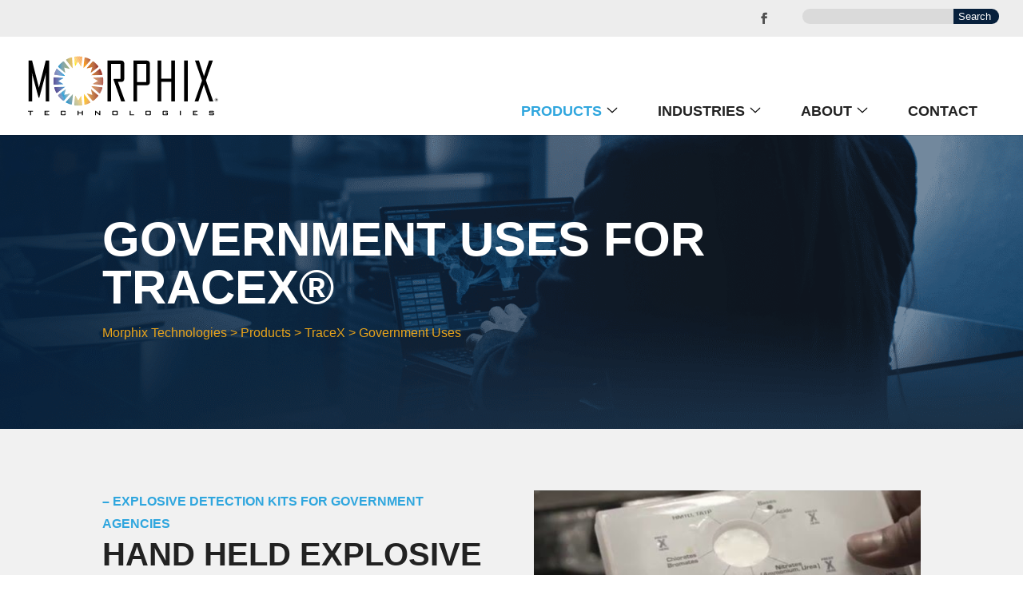

--- FILE ---
content_type: text/html; charset=UTF-8
request_url: https://morphtec.com/products/tracex/government-uses/
body_size: 54310
content:
<!DOCTYPE html>
<html lang="en-US">
<head>
	<meta charset="UTF-8" />
<meta http-equiv="X-UA-Compatible" content="IE=edge">
	<link rel="pingback" href="https://morphtec.com/xmlrpc.php" />

	<script type="pmdelayedscript" data-perfmatters-type="text/javascript" data-cfasync="false" data-no-optimize="1" data-no-defer="1" data-no-minify="1">
		document.documentElement.className = 'js';
	</script>

	<meta name='robots' content='index, follow, max-image-preview:large, max-snippet:-1, max-video-preview:-1' />

	<!-- This site is optimized with the Yoast SEO plugin v26.3 - https://yoast.com/wordpress/plugins/seo/ -->
	<title>Mobile Explosive Detector Kit for Government Uses | TraceX®</title><style id="perfmatters-used-css">#footer-info + #footer-info{display:none;}@keyframes cmplz-fadein{from{opacity:0;}to{opacity:1;}}#mega-menu-wrap-primary-menu,#mega-menu-wrap-primary-menu #mega-menu-primary-menu,#mega-menu-wrap-primary-menu #mega-menu-primary-menu ul.mega-sub-menu,#mega-menu-wrap-primary-menu #mega-menu-primary-menu li.mega-menu-item,#mega-menu-wrap-primary-menu #mega-menu-primary-menu li.mega-menu-row,#mega-menu-wrap-primary-menu #mega-menu-primary-menu li.mega-menu-column,#mega-menu-wrap-primary-menu #mega-menu-primary-menu a.mega-menu-link,#mega-menu-wrap-primary-menu #mega-menu-primary-menu span.mega-menu-badge{transition:none;border-radius:0;box-shadow:none;background:none;border:0;bottom:auto;box-sizing:border-box;clip:auto;color:#555;display:block;float:none;font-family:inherit;font-size:14px;height:auto;left:auto;line-height:1.7;list-style-type:none;margin:0;min-height:auto;max-height:none;min-width:auto;max-width:none;opacity:1;outline:none;overflow:visible;padding:0;position:relative;pointer-events:auto;right:auto;text-align:left;text-decoration:none;text-indent:0;text-transform:none;transform:none;top:auto;vertical-align:baseline;visibility:inherit;width:auto;word-wrap:break-word;white-space:normal;}#mega-menu-wrap-primary-menu:before,#mega-menu-wrap-primary-menu #mega-menu-primary-menu:before,#mega-menu-wrap-primary-menu #mega-menu-primary-menu ul.mega-sub-menu:before,#mega-menu-wrap-primary-menu #mega-menu-primary-menu li.mega-menu-item:before,#mega-menu-wrap-primary-menu #mega-menu-primary-menu li.mega-menu-row:before,#mega-menu-wrap-primary-menu #mega-menu-primary-menu li.mega-menu-column:before,#mega-menu-wrap-primary-menu #mega-menu-primary-menu a.mega-menu-link:before,#mega-menu-wrap-primary-menu #mega-menu-primary-menu span.mega-menu-badge:before,#mega-menu-wrap-primary-menu:after,#mega-menu-wrap-primary-menu #mega-menu-primary-menu:after,#mega-menu-wrap-primary-menu #mega-menu-primary-menu ul.mega-sub-menu:after,#mega-menu-wrap-primary-menu #mega-menu-primary-menu li.mega-menu-item:after,#mega-menu-wrap-primary-menu #mega-menu-primary-menu li.mega-menu-row:after,#mega-menu-wrap-primary-menu #mega-menu-primary-menu li.mega-menu-column:after,#mega-menu-wrap-primary-menu #mega-menu-primary-menu a.mega-menu-link:after,#mega-menu-wrap-primary-menu #mega-menu-primary-menu span.mega-menu-badge:after{display:none;}#mega-menu-wrap-primary-menu{border-radius:0;}@media only screen and (min-width: 981px){#mega-menu-wrap-primary-menu{background:#fff;}}#mega-menu-wrap-primary-menu #mega-menu-primary-menu{visibility:visible;text-align:left;padding:0px 0px 0px 0px;}#mega-menu-wrap-primary-menu #mega-menu-primary-menu a.mega-menu-link{cursor:pointer;display:inline;}#mega-menu-wrap-primary-menu #mega-menu-primary-menu li.mega-disable-link > a.mega-menu-link,#mega-menu-wrap-primary-menu #mega-menu-primary-menu li.mega-menu-megamenu li.mega-disable-link > a.mega-menu-link{cursor:inherit;}#mega-menu-wrap-primary-menu #mega-menu-primary-menu li.mega-menu-item-has-children.mega-disable-link > a.mega-menu-link,#mega-menu-wrap-primary-menu #mega-menu-primary-menu li.mega-menu-megamenu > li.mega-menu-item-has-children.mega-disable-link > a.mega-menu-link{cursor:pointer;}#mega-menu-wrap-primary-menu #mega-menu-primary-menu p{margin-bottom:10px;}#mega-menu-wrap-primary-menu #mega-menu-primary-menu input,#mega-menu-wrap-primary-menu #mega-menu-primary-menu img{max-width:100%;}#mega-menu-wrap-primary-menu #mega-menu-primary-menu li.mega-menu-item > ul.mega-sub-menu{display:block;visibility:hidden;opacity:1;pointer-events:auto;}@media only screen and (max-width: 980px){#mega-menu-wrap-primary-menu #mega-menu-primary-menu li.mega-menu-item > ul.mega-sub-menu{display:none;visibility:visible;opacity:1;}}@media only screen and (min-width: 981px){#mega-menu-wrap-primary-menu #mega-menu-primary-menu[data-effect="fade"] li.mega-menu-item > ul.mega-sub-menu{opacity:0;transition:opacity 200ms ease-in,visibility 200ms ease-in;}#mega-menu-wrap-primary-menu #mega-menu-primary-menu[data-effect="fade"].mega-no-js li.mega-menu-item:hover > ul.mega-sub-menu,#mega-menu-wrap-primary-menu #mega-menu-primary-menu[data-effect="fade"].mega-no-js li.mega-menu-item:focus > ul.mega-sub-menu,#mega-menu-wrap-primary-menu #mega-menu-primary-menu[data-effect="fade"] li.mega-menu-item.mega-toggle-on > ul.mega-sub-menu,#mega-menu-wrap-primary-menu #mega-menu-primary-menu[data-effect="fade"] li.mega-menu-item.mega-menu-megamenu.mega-toggle-on ul.mega-sub-menu{opacity:1;}#mega-menu-wrap-primary-menu #mega-menu-primary-menu[data-effect="fade_up"] li.mega-menu-item.mega-menu-megamenu > ul.mega-sub-menu,#mega-menu-wrap-primary-menu #mega-menu-primary-menu[data-effect="fade_up"] li.mega-menu-item.mega-menu-flyout ul.mega-sub-menu{opacity:0;transform:translate(0,10px);transition:opacity 200ms ease-in,transform 200ms ease-in,visibility 200ms ease-in;}#mega-menu-wrap-primary-menu #mega-menu-primary-menu[data-effect="fade_up"].mega-no-js li.mega-menu-item:hover > ul.mega-sub-menu,#mega-menu-wrap-primary-menu #mega-menu-primary-menu[data-effect="fade_up"].mega-no-js li.mega-menu-item:focus > ul.mega-sub-menu,#mega-menu-wrap-primary-menu #mega-menu-primary-menu[data-effect="fade_up"] li.mega-menu-item.mega-toggle-on > ul.mega-sub-menu,#mega-menu-wrap-primary-menu #mega-menu-primary-menu[data-effect="fade_up"] li.mega-menu-item.mega-menu-megamenu.mega-toggle-on ul.mega-sub-menu{opacity:1;transform:translate(0,0);}#mega-menu-wrap-primary-menu #mega-menu-primary-menu[data-effect="slide_up"] li.mega-menu-item.mega-menu-megamenu > ul.mega-sub-menu,#mega-menu-wrap-primary-menu #mega-menu-primary-menu[data-effect="slide_up"] li.mega-menu-item.mega-menu-flyout ul.mega-sub-menu{transform:translate(0,10px);transition:transform 200ms ease-in,visibility 200ms ease-in;}#mega-menu-wrap-primary-menu #mega-menu-primary-menu[data-effect="slide_up"].mega-no-js li.mega-menu-item:hover > ul.mega-sub-menu,#mega-menu-wrap-primary-menu #mega-menu-primary-menu[data-effect="slide_up"].mega-no-js li.mega-menu-item:focus > ul.mega-sub-menu,#mega-menu-wrap-primary-menu #mega-menu-primary-menu[data-effect="slide_up"] li.mega-menu-item.mega-toggle-on > ul.mega-sub-menu,#mega-menu-wrap-primary-menu #mega-menu-primary-menu[data-effect="slide_up"] li.mega-menu-item.mega-menu-megamenu.mega-toggle-on ul.mega-sub-menu{transform:translate(0,0);}}#mega-menu-wrap-primary-menu #mega-menu-primary-menu li.mega-menu-item.mega-menu-megamenu ul.mega-sub-menu li.mega-collapse-children > ul.mega-sub-menu{display:none;}#mega-menu-wrap-primary-menu #mega-menu-primary-menu.mega-no-js li.mega-menu-item:hover > ul.mega-sub-menu,#mega-menu-wrap-primary-menu #mega-menu-primary-menu.mega-no-js li.mega-menu-item:focus > ul.mega-sub-menu,#mega-menu-wrap-primary-menu #mega-menu-primary-menu li.mega-menu-item.mega-toggle-on > ul.mega-sub-menu{visibility:visible;}#mega-menu-wrap-primary-menu #mega-menu-primary-menu li.mega-menu-item.mega-menu-megamenu ul.mega-sub-menu ul.mega-sub-menu{visibility:inherit;opacity:1;display:block;}#mega-menu-wrap-primary-menu #mega-menu-primary-menu li.mega-menu-item.mega-menu-megamenu ul.mega-sub-menu li.mega-2-columns > ul.mega-sub-menu > li.mega-menu-item{float:left;width:50%;}#mega-menu-wrap-primary-menu #mega-menu-primary-menu li.mega-menu-item a[class^='dashicons']:before{font-family:dashicons;}#mega-menu-wrap-primary-menu #mega-menu-primary-menu li.mega-menu-item a.mega-menu-link:before{display:inline-block;font:inherit;font-family:dashicons;position:static;margin:0 6px 0 0px;vertical-align:top;-webkit-font-smoothing:antialiased;-moz-osx-font-smoothing:grayscale;color:inherit;background:transparent;height:auto;width:auto;top:auto;}#mega-menu-wrap-primary-menu #mega-menu-primary-menu > li.mega-menu-megamenu.mega-menu-item{position:static;}#mega-menu-wrap-primary-menu #mega-menu-primary-menu > li.mega-menu-item{margin:0 0px 0 0;display:inline-block;height:auto;vertical-align:middle;}@media only screen and (min-width: 981px){#mega-menu-wrap-primary-menu #mega-menu-primary-menu > li.mega-menu-item > a.mega-menu-link:hover{background:#fff;color:#2fa6de;font-weight:bold;text-decoration:none;border-color:#fff;}}#mega-menu-wrap-primary-menu #mega-menu-primary-menu > li.mega-menu-item.mega-current-menu-item > a.mega-menu-link,#mega-menu-wrap-primary-menu #mega-menu-primary-menu > li.mega-menu-item.mega-current-menu-ancestor > a.mega-menu-link,#mega-menu-wrap-primary-menu #mega-menu-primary-menu > li.mega-menu-item.mega-current-page-ancestor > a.mega-menu-link{background:#fff;color:#2fa6de;font-weight:bold;text-decoration:none;border-color:#fff;}@media only screen and (max-width: 980px){#mega-menu-wrap-primary-menu #mega-menu-primary-menu > li.mega-menu-item.mega-current-menu-item > a.mega-menu-link,#mega-menu-wrap-primary-menu #mega-menu-primary-menu > li.mega-menu-item.mega-current-menu-ancestor > a.mega-menu-link,#mega-menu-wrap-primary-menu #mega-menu-primary-menu > li.mega-menu-item.mega-current-page-ancestor > a.mega-menu-link{color:#2fa6de;background:#f7f7f7;}}#mega-menu-wrap-primary-menu #mega-menu-primary-menu > li.mega-menu-item > a.mega-menu-link{line-height:60px;height:60px;padding:0px 25px 0px 25px;vertical-align:baseline;width:auto;display:block;color:#222;text-transform:uppercase;text-decoration:none;text-decoration:none;text-align:left;background:rgba(0,0,0,0);border:0;border-radius:0;font-family:inherit;font-size:18px;font-weight:bold;outline:none;}@media only screen and (max-width: 980px){#mega-menu-wrap-primary-menu #mega-menu-primary-menu > li.mega-menu-item{display:list-item;margin:0;clear:both;border:0;}#mega-menu-wrap-primary-menu #mega-menu-primary-menu > li.mega-menu-item > a.mega-menu-link{border-radius:0;border:0;margin:0;line-height:40px;height:40px;padding:0 10px;background:transparent;text-align:left;color:#222;font-size:14px;}}#mega-menu-wrap-primary-menu #mega-menu-primary-menu li.mega-menu-megamenu > ul.mega-sub-menu > li.mega-menu-row{width:100%;float:left;}#mega-menu-wrap-primary-menu #mega-menu-primary-menu li.mega-menu-megamenu > ul.mega-sub-menu > li.mega-menu-row .mega-menu-column{float:left;min-height:1px;}@media only screen and (min-width: 981px){#mega-menu-wrap-primary-menu #mega-menu-primary-menu li.mega-menu-megamenu > ul.mega-sub-menu > li.mega-menu-row > ul.mega-sub-menu > li.mega-menu-columns-1-of-6{width:16.66667%;}#mega-menu-wrap-primary-menu #mega-menu-primary-menu li.mega-menu-megamenu > ul.mega-sub-menu > li.mega-menu-row > ul.mega-sub-menu > li.mega-menu-columns-2-of-6{width:33.33333%;}#mega-menu-wrap-primary-menu #mega-menu-primary-menu li.mega-menu-megamenu > ul.mega-sub-menu > li.mega-menu-row > ul.mega-sub-menu > li.mega-menu-columns-3-of-12{width:25%;}#mega-menu-wrap-primary-menu #mega-menu-primary-menu li.mega-menu-megamenu > ul.mega-sub-menu > li.mega-menu-row > ul.mega-sub-menu > li.mega-menu-columns-6-of-12{width:50%;}}@media only screen and (max-width: 980px){#mega-menu-wrap-primary-menu #mega-menu-primary-menu li.mega-menu-megamenu > ul.mega-sub-menu > li.mega-menu-row > ul.mega-sub-menu > li.mega-menu-column{width:100%;clear:both;}}#mega-menu-wrap-primary-menu #mega-menu-primary-menu li.mega-menu-megamenu > ul.mega-sub-menu > li.mega-menu-row .mega-menu-column > ul.mega-sub-menu > li.mega-menu-item{padding:10px 10px 10px 10px;width:100%;}#mega-menu-wrap-primary-menu #mega-menu-primary-menu > li.mega-menu-megamenu > ul.mega-sub-menu{z-index:999;border-radius:0;background:#fff;border-top:3px solid #2fa6de;border-left:0px solid #2fa6de;border-right:0px solid #2fa6de;border-bottom:0px solid #2fa6de;padding:0px 0px 0px 0px;position:absolute;width:100%;max-width:none;left:0;box-shadow:0px 0px 5px 0px rgba(0,0,0,.1);}@media only screen and (max-width: 980px){#mega-menu-wrap-primary-menu #mega-menu-primary-menu > li.mega-menu-megamenu > ul.mega-sub-menu{float:left;position:static;width:100%;}}@media only screen and (min-width: 981px){#mega-menu-wrap-primary-menu #mega-menu-primary-menu > li.mega-menu-megamenu > ul.mega-sub-menu li.mega-menu-columns-1-of-6{width:16.66667%;}#mega-menu-wrap-primary-menu #mega-menu-primary-menu > li.mega-menu-megamenu > ul.mega-sub-menu li.mega-menu-columns-2-of-6{width:33.33333%;}#mega-menu-wrap-primary-menu #mega-menu-primary-menu > li.mega-menu-megamenu > ul.mega-sub-menu li.mega-menu-columns-3-of-12{width:25%;}#mega-menu-wrap-primary-menu #mega-menu-primary-menu > li.mega-menu-megamenu > ul.mega-sub-menu li.mega-menu-columns-6-of-12{width:50%;}}#mega-menu-wrap-primary-menu #mega-menu-primary-menu > li.mega-menu-megamenu > ul.mega-sub-menu > li.mega-menu-item ul.mega-sub-menu{clear:both;}#mega-menu-wrap-primary-menu #mega-menu-primary-menu > li.mega-menu-megamenu > ul.mega-sub-menu > li.mega-menu-item ul.mega-sub-menu li.mega-menu-item ul.mega-sub-menu{margin-left:10px;}#mega-menu-wrap-primary-menu #mega-menu-primary-menu > li.mega-menu-megamenu > ul.mega-sub-menu li.mega-menu-column > ul.mega-sub-menu ul.mega-sub-menu ul.mega-sub-menu{margin-left:10px;}#mega-menu-wrap-primary-menu #mega-menu-primary-menu > li.mega-menu-megamenu > ul.mega-sub-menu > li.mega-menu-item,#mega-menu-wrap-primary-menu #mega-menu-primary-menu > li.mega-menu-megamenu > ul.mega-sub-menu li.mega-menu-column > ul.mega-sub-menu > li.mega-menu-item{color:#555;font-family:inherit;font-size:14px;display:block;float:left;clear:none;padding:10px 10px 10px 10px;vertical-align:top;}#mega-menu-wrap-primary-menu #mega-menu-primary-menu > li.mega-menu-megamenu > ul.mega-sub-menu > li.mega-menu-item > a.mega-menu-link,#mega-menu-wrap-primary-menu #mega-menu-primary-menu > li.mega-menu-megamenu > ul.mega-sub-menu li.mega-menu-column > ul.mega-sub-menu > li.mega-menu-item > a.mega-menu-link{color:#555;font-family:inherit;font-size:16px;text-transform:uppercase;text-decoration:none;font-weight:bold;text-align:left;margin:0px 0px 0px 0px;padding:2px 10px 5px 10px;vertical-align:top;display:block;border:0;}#mega-menu-wrap-primary-menu #mega-menu-primary-menu > li.mega-menu-megamenu > ul.mega-sub-menu > li.mega-menu-item > a.mega-menu-link:hover,#mega-menu-wrap-primary-menu #mega-menu-primary-menu > li.mega-menu-megamenu > ul.mega-sub-menu li.mega-menu-column > ul.mega-sub-menu > li.mega-menu-item > a.mega-menu-link:hover{border-color:rgba(0,0,0,0);}#mega-menu-wrap-primary-menu #mega-menu-primary-menu > li.mega-menu-megamenu > ul.mega-sub-menu > li.mega-menu-item > a.mega-menu-link:hover,#mega-menu-wrap-primary-menu #mega-menu-primary-menu > li.mega-menu-megamenu > ul.mega-sub-menu li.mega-menu-column > ul.mega-sub-menu > li.mega-menu-item > a.mega-menu-link:hover,#mega-menu-wrap-primary-menu #mega-menu-primary-menu > li.mega-menu-megamenu > ul.mega-sub-menu > li.mega-menu-item > a.mega-menu-link:focus,#mega-menu-wrap-primary-menu #mega-menu-primary-menu > li.mega-menu-megamenu > ul.mega-sub-menu li.mega-menu-column > ul.mega-sub-menu > li.mega-menu-item > a.mega-menu-link:focus{color:#555;font-weight:bold;text-decoration:none;background:#f7f7f7;}#mega-menu-wrap-primary-menu #mega-menu-primary-menu > li.mega-menu-megamenu > ul.mega-sub-menu > li.mega-menu-item li.mega-menu-item > a.mega-menu-link,#mega-menu-wrap-primary-menu #mega-menu-primary-menu > li.mega-menu-megamenu > ul.mega-sub-menu li.mega-menu-column > ul.mega-sub-menu > li.mega-menu-item li.mega-menu-item > a.mega-menu-link{color:#555;font-family:inherit;font-size:16px;text-transform:none;text-decoration:none;font-weight:normal;text-align:left;margin:0px 0px 0px 0px;padding:2px 10px 5px 10px;vertical-align:top;display:block;border:0;}#mega-menu-wrap-primary-menu #mega-menu-primary-menu > li.mega-menu-megamenu > ul.mega-sub-menu > li.mega-menu-item li.mega-menu-item > a.mega-menu-link:hover,#mega-menu-wrap-primary-menu #mega-menu-primary-menu > li.mega-menu-megamenu > ul.mega-sub-menu li.mega-menu-column > ul.mega-sub-menu > li.mega-menu-item li.mega-menu-item > a.mega-menu-link:hover{border-color:rgba(0,0,0,0);}#mega-menu-wrap-primary-menu #mega-menu-primary-menu > li.mega-menu-megamenu > ul.mega-sub-menu > li.mega-menu-item li.mega-menu-item > a.mega-menu-link:hover,#mega-menu-wrap-primary-menu #mega-menu-primary-menu > li.mega-menu-megamenu > ul.mega-sub-menu li.mega-menu-column > ul.mega-sub-menu > li.mega-menu-item li.mega-menu-item > a.mega-menu-link:hover,#mega-menu-wrap-primary-menu #mega-menu-primary-menu > li.mega-menu-megamenu > ul.mega-sub-menu > li.mega-menu-item li.mega-menu-item > a.mega-menu-link:focus,#mega-menu-wrap-primary-menu #mega-menu-primary-menu > li.mega-menu-megamenu > ul.mega-sub-menu li.mega-menu-column > ul.mega-sub-menu > li.mega-menu-item li.mega-menu-item > a.mega-menu-link:focus{color:#555;font-weight:normal;text-decoration:none;background:#f7f7f7;}@media only screen and (max-width: 980px){#mega-menu-wrap-primary-menu #mega-menu-primary-menu > li.mega-menu-megamenu > ul.mega-sub-menu{border:0;padding:10px;border-radius:0;}#mega-menu-wrap-primary-menu #mega-menu-primary-menu > li.mega-menu-megamenu > ul.mega-sub-menu > li.mega-menu-item{width:100%;clear:both;}}#mega-menu-wrap-primary-menu #mega-menu-primary-menu > li.mega-menu-flyout ul.mega-sub-menu{z-index:999;position:absolute;width:300px;max-width:none;padding:0px 0px 0px 0px;border-top:3px solid #2fa6de;border-left:0px solid #2fa6de;border-right:0px solid #2fa6de;border-bottom:0px solid #2fa6de;background:#fff;border-radius:0;box-shadow:0px 0px 5px 0px rgba(0,0,0,.1);}@media only screen and (max-width: 980px){#mega-menu-wrap-primary-menu #mega-menu-primary-menu > li.mega-menu-flyout ul.mega-sub-menu{float:left;position:static;width:100%;padding:0;border:0;border-radius:0;}}@media only screen and (max-width: 980px){#mega-menu-wrap-primary-menu #mega-menu-primary-menu > li.mega-menu-flyout ul.mega-sub-menu li.mega-menu-item{clear:both;}}#mega-menu-wrap-primary-menu #mega-menu-primary-menu > li.mega-menu-flyout ul.mega-sub-menu li.mega-menu-item a.mega-menu-link{display:block;background:#fff;color:#555;font-family:inherit;font-size:16px;font-weight:bold;padding:0px 10px 0px 10px;line-height:35px;text-decoration:none;text-transform:uppercase;vertical-align:baseline;}#mega-menu-wrap-primary-menu #mega-menu-primary-menu > li.mega-menu-flyout ul.mega-sub-menu li.mega-menu-item:first-child > a.mega-menu-link{border-top-left-radius:0px;border-top-right-radius:0px;}@media only screen and (max-width: 980px){#mega-menu-wrap-primary-menu #mega-menu-primary-menu > li.mega-menu-flyout ul.mega-sub-menu li.mega-menu-item:first-child > a.mega-menu-link{border-top-left-radius:0;border-top-right-radius:0;}}#mega-menu-wrap-primary-menu #mega-menu-primary-menu > li.mega-menu-flyout ul.mega-sub-menu li.mega-menu-item:last-child > a.mega-menu-link{border-bottom-right-radius:0px;border-bottom-left-radius:0px;}@media only screen and (max-width: 980px){#mega-menu-wrap-primary-menu #mega-menu-primary-menu > li.mega-menu-flyout ul.mega-sub-menu li.mega-menu-item:last-child > a.mega-menu-link{border-bottom-right-radius:0;border-bottom-left-radius:0;}}#mega-menu-wrap-primary-menu #mega-menu-primary-menu > li.mega-menu-flyout ul.mega-sub-menu li.mega-menu-item a.mega-menu-link:hover,#mega-menu-wrap-primary-menu #mega-menu-primary-menu > li.mega-menu-flyout ul.mega-sub-menu li.mega-menu-item a.mega-menu-link:focus{background:#f7f7f7;font-weight:bold;text-decoration:none;color:#555;}#mega-menu-wrap-primary-menu #mega-menu-primary-menu > li.mega-menu-flyout ul.mega-sub-menu li.mega-menu-item ul.mega-sub-menu{position:absolute;left:100%;top:0;}@media only screen and (max-width: 980px){#mega-menu-wrap-primary-menu #mega-menu-primary-menu > li.mega-menu-flyout ul.mega-sub-menu li.mega-menu-item ul.mega-sub-menu{position:static;left:0;width:100%;}#mega-menu-wrap-primary-menu #mega-menu-primary-menu > li.mega-menu-flyout ul.mega-sub-menu li.mega-menu-item ul.mega-sub-menu a.mega-menu-link{padding-left:20px;}#mega-menu-wrap-primary-menu #mega-menu-primary-menu > li.mega-menu-flyout ul.mega-sub-menu li.mega-menu-item ul.mega-sub-menu ul.mega-sub-menu a.mega-menu-link{padding-left:30px;}}#mega-menu-wrap-primary-menu #mega-menu-primary-menu li.mega-menu-item-has-children > a.mega-menu-link > span.mega-indicator:after{content:"";font-family:dashicons;font-weight:normal;display:inline-block;margin:0 0 0 6px;vertical-align:top;-webkit-font-smoothing:antialiased;-moz-osx-font-smoothing:grayscale;transform:rotate(0);color:inherit;position:relative;background:transparent;height:auto;width:auto;right:auto;line-height:inherit;}#mega-menu-wrap-primary-menu #mega-menu-primary-menu li.mega-menu-item-has-children > a.mega-menu-link > span.mega-indicator{display:inline;height:auto;width:auto;background:transparent;position:relative;pointer-events:auto;left:auto;min-width:auto;line-height:inherit;color:inherit;font-size:inherit;padding:0;}#mega-menu-wrap-primary-menu #mega-menu-primary-menu li.mega-menu-item-has-children li.mega-menu-item-has-children > a.mega-menu-link > span.mega-indicator{float:right;}@media only screen and (max-width: 980px){#mega-menu-wrap-primary-menu #mega-menu-primary-menu li.mega-menu-item-has-children > a.mega-menu-link > span.mega-indicator{float:right;}}#mega-menu-wrap-primary-menu #mega-menu-primary-menu li.mega-menu-megamenu:not(.mega-menu-tabbed) li.mega-menu-item-has-children:not(.mega-collapse-children) > a.mega-menu-link > span.mega-indicator,#mega-menu-wrap-primary-menu #mega-menu-primary-menu li.mega-menu-item-has-children.mega-hide-arrow > a.mega-menu-link > span.mega-indicator{display:none;}@media only screen and (min-width: 981px){#mega-menu-wrap-primary-menu #mega-menu-primary-menu li.mega-menu-flyout li.mega-menu-item a.mega-menu-link > span.mega-indicator:after{content:"";}}#mega-menu-wrap-primary-menu #mega-menu-primary-menu li[class^='mega-lang-item'] > a.mega-menu-link > img{display:inline;}@media only screen and (max-width: 980px){#mega-menu-wrap-primary-menu #mega-menu-primary-menu li.mega-hide-on-mobile,#mega-menu-wrap-primary-menu #mega-menu-primary-menu > li.mega-menu-megamenu > ul.mega-sub-menu > li.mega-hide-on-mobile,#mega-menu-wrap-primary-menu #mega-menu-primary-menu > li.mega-menu-megamenu > ul.mega-sub-menu li.mega-menu-column > ul.mega-sub-menu > li.mega-menu-item.mega-hide-on-mobile{display:none;}}@media only screen and (min-width: 981px){#mega-menu-wrap-primary-menu #mega-menu-primary-menu li.mega-hide-on-desktop,#mega-menu-wrap-primary-menu #mega-menu-primary-menu > li.mega-menu-megamenu > ul.mega-sub-menu > li.mega-hide-on-desktop,#mega-menu-wrap-primary-menu #mega-menu-primary-menu > li.mega-menu-megamenu > ul.mega-sub-menu li.mega-menu-column > ul.mega-sub-menu > li.mega-menu-item.mega-hide-on-desktop{display:none;}}@media only screen and (max-width: 980px){#mega-menu-wrap-primary-menu:after{content:"";display:table;clear:both;}}#mega-menu-wrap-primary-menu .mega-menu-toggle{display:none;z-index:1;cursor:pointer;background:#2fa6de;border-radius:2px 2px 2px 2px;line-height:40px;height:40px;text-align:left;user-select:none;-webkit-tap-highlight-color:transparent;outline:none;white-space:nowrap;}#mega-menu-wrap-primary-menu .mega-menu-toggle img{max-width:100%;padding:0;}@media only screen and (max-width: 980px){#mega-menu-wrap-primary-menu .mega-menu-toggle{display:-webkit-box;display:-ms-flexbox;display:-webkit-flex;display:flex;}}#mega-menu-wrap-primary-menu .mega-menu-toggle .mega-toggle-blocks-left,#mega-menu-wrap-primary-menu .mega-menu-toggle .mega-toggle-blocks-center,#mega-menu-wrap-primary-menu .mega-menu-toggle .mega-toggle-blocks-right{display:-webkit-box;display:-ms-flexbox;display:-webkit-flex;display:flex;-ms-flex-preferred-size:33.33%;-webkit-flex-basis:33.33%;flex-basis:33.33%;}#mega-menu-wrap-primary-menu .mega-menu-toggle .mega-toggle-blocks-left{-webkit-box-flex:1;-ms-flex:1;-webkit-flex:1;flex:1;-webkit-box-pack:start;-ms-flex-pack:start;-webkit-justify-content:flex-start;justify-content:flex-start;}#mega-menu-wrap-primary-menu .mega-menu-toggle .mega-toggle-blocks-left .mega-toggle-block{margin-left:6px;}#mega-menu-wrap-primary-menu .mega-menu-toggle .mega-toggle-blocks-left .mega-toggle-block:only-child{margin-right:6px;}#mega-menu-wrap-primary-menu .mega-menu-toggle .mega-toggle-blocks-center{-webkit-box-pack:center;-ms-flex-pack:center;-webkit-justify-content:center;justify-content:center;}#mega-menu-wrap-primary-menu .mega-menu-toggle .mega-toggle-blocks-center .mega-toggle-block{margin-left:3px;margin-right:3px;}#mega-menu-wrap-primary-menu .mega-menu-toggle .mega-toggle-blocks-right{-webkit-box-flex:1;-ms-flex:1;-webkit-flex:1;flex:1;-webkit-box-pack:end;-ms-flex-pack:end;-webkit-justify-content:flex-end;justify-content:flex-end;}#mega-menu-wrap-primary-menu .mega-menu-toggle .mega-toggle-blocks-right .mega-toggle-block{margin-right:6px;}#mega-menu-wrap-primary-menu .mega-menu-toggle .mega-toggle-blocks-right .mega-toggle-block:only-child{margin-left:6px;}#mega-menu-wrap-primary-menu .mega-menu-toggle .mega-toggle-block{display:-webkit-box;display:-ms-flexbox;display:-webkit-flex;display:flex;height:100%;outline:0;-webkit-align-self:center;-ms-flex-item-align:center;align-self:center;-ms-flex-negative:0;-webkit-flex-shrink:0;flex-shrink:0;}@media only screen and (max-width: 980px){#mega-menu-wrap-primary-menu .mega-menu-toggle + #mega-menu-primary-menu{background:#fff;padding:20px 0px 20px 0px;display:none;position:absolute;width:100%;z-index:9999999;}}#mega-menu-wrap-primary-menu .mega-menu-toggle .mega-toggle-block-1{cursor:pointer;}#mega-menu-wrap-primary-menu .mega-menu-toggle .mega-toggle-block-1 .mega-toggle-animated{padding:0;display:-webkit-box;display:-ms-flexbox;display:-webkit-flex;display:flex;cursor:pointer;transition-property:opacity,filter;transition-duration:.15s;transition-timing-function:linear;font:inherit;color:inherit;text-transform:none;background-color:transparent;border:0;margin:0;overflow:visible;transform:scale(.6);align-self:center;outline:0;background:none;}#mega-menu-wrap-primary-menu .mega-menu-toggle .mega-toggle-block-1 .mega-toggle-animated-box{width:40px;height:24px;display:inline-block;position:relative;outline:0;}#mega-menu-wrap-primary-menu .mega-menu-toggle .mega-toggle-block-1 .mega-toggle-animated-inner{display:block;top:50%;margin-top:-2px;}#mega-menu-wrap-primary-menu .mega-menu-toggle .mega-toggle-block-1 .mega-toggle-animated-inner,#mega-menu-wrap-primary-menu .mega-menu-toggle .mega-toggle-block-1 .mega-toggle-animated-inner::before,#mega-menu-wrap-primary-menu .mega-menu-toggle .mega-toggle-block-1 .mega-toggle-animated-inner::after{width:40px;height:4px;background-color:#fff;border-radius:4px;position:absolute;transition-property:transform;transition-duration:.15s;transition-timing-function:ease;}#mega-menu-wrap-primary-menu .mega-menu-toggle .mega-toggle-block-1 .mega-toggle-animated-inner::before,#mega-menu-wrap-primary-menu .mega-menu-toggle .mega-toggle-block-1 .mega-toggle-animated-inner::after{content:"";display:block;}#mega-menu-wrap-primary-menu .mega-menu-toggle .mega-toggle-block-1 .mega-toggle-animated-inner::before{top:-10px;}#mega-menu-wrap-primary-menu .mega-menu-toggle .mega-toggle-block-1 .mega-toggle-animated-inner::after{bottom:-10px;}#mega-menu-wrap-primary-menu .mega-menu-toggle .mega-toggle-block-1 .mega-toggle-animated-slider .mega-toggle-animated-inner{top:2px;}#mega-menu-wrap-primary-menu .mega-menu-toggle .mega-toggle-block-1 .mega-toggle-animated-slider .mega-toggle-animated-inner::before{top:10px;transition-property:transform,opacity;transition-timing-function:ease;transition-duration:.15s;}#mega-menu-wrap-primary-menu .mega-menu-toggle .mega-toggle-block-1 .mega-toggle-animated-slider .mega-toggle-animated-inner::after{top:20px;}#mega-menu-wrap-primary-menu #mega-menu-primary-menu li.mega-menu-item a[class^='genericon']:before{font-family:genericons;}#mega-menu-wrap-primary-menu #mega-menu-primary-menu > li.mega-menu-tabbed > ul.mega-sub-menu{padding:0;}#mega-menu-wrap-primary-menu #mega-menu-primary-menu > li.mega-menu-tabbed > ul.mega-sub-menu > li.mega-menu-item{width:100%;padding:0;position:static;}#mega-menu-wrap-primary-menu #mega-menu-primary-menu > li.mega-menu-tabbed > ul.mega-sub-menu > li.mega-menu-item > a.mega-menu-link{width:25%;float:left;background:#f7f7f7;color:#555;font-family:inherit;font-size:14px;font-weight:bold;padding:10px 10px 10px 10px;line-height:60px;text-decoration:none;text-transform:uppercase;vertical-align:baseline;margin:0;border:0;}#mega-menu-wrap-primary-menu #mega-menu-primary-menu > li.mega-menu-tabbed > ul.mega-sub-menu > li.mega-menu-item.mega-toggle-on > a.mega-menu-link,#mega-menu-wrap-primary-menu #mega-menu-primary-menu > li.mega-menu-tabbed > ul.mega-sub-menu > li.mega-menu-item > a.mega-menu-link:hover,#mega-menu-wrap-primary-menu #mega-menu-primary-menu > li.mega-menu-tabbed > ul.mega-sub-menu > li.mega-menu-item > a.mega-menu-link:focus{background:#eaeaea;font-weight:bold;text-decoration:none;color:#555;}#mega-menu-wrap-primary-menu #mega-menu-primary-menu > li.mega-menu-tabbed > ul.mega-sub-menu > li.mega-menu-item.mega-menu-item-has-children > a.mega-menu-link > span.mega-indicator:after{content:"";}#mega-menu-wrap-primary-menu #mega-menu-primary-menu > li.mega-menu-tabbed > ul.mega-sub-menu > li.mega-menu-item > ul.mega-sub-menu{width:75%;float:left;clear:none;position:absolute;top:0;left:25%;visibility:hidden;border-left:1px solid #ccc;padding:0px 0px 0px 0px;min-height:100%;}#mega-menu-wrap-primary-menu #mega-menu-primary-menu > li.mega-menu-tabbed > ul.mega-sub-menu > li.mega-menu-item > ul.mega-sub-menu .mega-menu-item-has-children > a.mega-menu-link:after{display:none;}#mega-menu-wrap-primary-menu #mega-menu-primary-menu > li.mega-menu-tabbed > ul.mega-sub-menu > li.mega-menu-item > ul.mega-sub-menu > li.mega-menu-item{float:left;padding:10px 10px 10px 10px;}#mega-menu-wrap-primary-menu #mega-menu-primary-menu > li.mega-menu-tabbed > ul.mega-sub-menu > li.mega-menu-item ul.mega-sub-menu li.mega-menu-item ul.mega-sub-menu{margin-left:0;}#mega-menu-wrap-primary-menu #mega-menu-primary-menu > li.mega-menu-tabbed > ul.mega-sub-menu > li.mega-menu-item ul.mega-sub-menu li.mega-menu-item ul.mega-sub-menu li.mega-menu-item ul.mega-sub-menu{margin-left:10px;}#mega-menu-wrap-primary-menu #mega-menu-primary-menu > li.mega-menu-tabbed > ul.mega-sub-menu > li.mega-menu-item > ul.mega-sub-menu > li.mega-menu-item > a.mega-menu-link{color:#555;font-family:inherit;font-size:16px;text-transform:uppercase;text-decoration:none;font-weight:bold;margin:0px 0px 0px 0px;padding:2px 10px 5px 10px;vertical-align:top;display:block;border-top:0px solid rgba(0,0,0,0);border-left:0px solid rgba(0,0,0,0);border-right:0px solid rgba(0,0,0,0);border-bottom:0px solid rgba(0,0,0,0);}#mega-menu-wrap-primary-menu #mega-menu-primary-menu > li.mega-menu-tabbed > ul.mega-sub-menu > li.mega-menu-item > ul.mega-sub-menu > li.mega-menu-item > a.mega-menu-link:hover,#mega-menu-wrap-primary-menu #mega-menu-primary-menu > li.mega-menu-tabbed > ul.mega-sub-menu > li.mega-menu-item > ul.mega-sub-menu > li.mega-menu-item > a.mega-menu-link:focus{color:#555;font-weight:bold;text-decoration:none;background:#f7f7f7;}#mega-menu-wrap-primary-menu #mega-menu-primary-menu > li.mega-menu-tabbed > ul.mega-sub-menu > li.mega-menu-item > ul.mega-sub-menu > li.mega-menu-item li.mega-menu-item > a.mega-menu-link{color:#555;font-family:inherit;font-size:16px;text-transform:none;text-decoration:none;font-weight:normal;margin:0px 0px 0px 0px;padding:2px 10px 5px 10px;vertical-align:top;display:block;}#mega-menu-wrap-primary-menu #mega-menu-primary-menu > li.mega-menu-tabbed > ul.mega-sub-menu > li.mega-menu-item > ul.mega-sub-menu > li.mega-menu-item li.mega-menu-item > a.mega-menu-link:hover,#mega-menu-wrap-primary-menu #mega-menu-primary-menu > li.mega-menu-tabbed > ul.mega-sub-menu > li.mega-menu-item > ul.mega-sub-menu > li.mega-menu-item li.mega-menu-item > a.mega-menu-link:focus{color:#555;font-weight:normal;text-decoration:none;background:#f7f7f7;}@media only screen and (max-width: 980px){#mega-menu-wrap-primary-menu #mega-menu-primary-menu li.mega-menu-item.mega-menu-megamenu.mega-menu-tabbed ul.mega-sub-menu ul.mega-sub-menu,#mega-menu-wrap-primary-menu #mega-menu-primary-menu li.mega-menu-item.mega-menu-megamenu.mega-menu-tabbed ul.mega-sub-menu ul.mega-sub-menu li.mega-collapse-children > ul.mega-sub-menu{display:none;}#mega-menu-wrap-primary-menu #mega-menu-primary-menu li.mega-menu-item.mega-menu-megamenu.mega-menu-tabbed ul.mega-sub-menu ul.mega-sub-menu ul.mega-sub-menu,#mega-menu-wrap-primary-menu #mega-menu-primary-menu li.mega-menu-item.mega-menu-megamenu.mega-menu-tabbed.mega-toggle-on > ul.mega-sub-menu,#mega-menu-wrap-primary-menu #mega-menu-primary-menu li.mega-menu-item.mega-menu-megamenu.mega-menu-tabbed li.mega-menu-item.mega-toggle-on > ul.mega-sub-menu,#mega-menu-wrap-primary-menu #mega-menu-primary-menu li.mega-menu-item.mega-menu-megamenu.mega-menu-tabbed li.mega-menu-item.mega-toggle-on > ul.mega-sub-menu ul.mega-sub-menu,#mega-menu-wrap-primary-menu #mega-menu-primary-menu li.mega-menu-item.mega-menu-megamenu.mega-menu-tabbed ul.mega-sub-menu ul.mega-sub-menu li.mega-collapse-children.mega-toggle-on > ul.mega-sub-menu{display:block;}#mega-menu-wrap-primary-menu #mega-menu-primary-menu > li.mega-menu-tabbed > ul.mega-sub-menu{padding:0;}#mega-menu-wrap-primary-menu #mega-menu-primary-menu > li.mega-menu-tabbed > ul.mega-sub-menu > li.mega-menu-item > ul.mega-sub-menu > li.mega-menu-item{width:100%;clear:both;}#mega-menu-wrap-primary-menu #mega-menu-primary-menu > li.mega-menu-tabbed > ul.mega-sub-menu > li.mega-menu-item{width:100%;padding:0;position:static;}#mega-menu-wrap-primary-menu #mega-menu-primary-menu > li.mega-menu-tabbed > ul.mega-sub-menu > li.mega-menu-item > a.mega-menu-link{width:100%;float:left;background:#fff;color:#555;font-family:inherit;font-size:16px;font-weight:bold;padding:0px 10px 0px 10px;line-height:35px;text-decoration:none;text-transform:uppercase;}#mega-menu-wrap-primary-menu #mega-menu-primary-menu > li.mega-menu-tabbed > ul.mega-sub-menu > li.mega-menu-item.mega-menu-item-has-children > a.mega-menu-link > span.mega-indicator:after{content:"";}#mega-menu-wrap-primary-menu #mega-menu-primary-menu > li.mega-menu-tabbed > ul.mega-sub-menu > li.mega-menu-item > ul.mega-sub-menu{width:100%;position:relative;top:0;left:auto;border-left:0;padding:10px;}#mega-menu-wrap-primary-menu #mega-menu-primary-menu > li.mega-menu-tabbed > ul.mega-sub-menu > li.mega-menu-item ul.mega-sub-menu li.mega-menu-item ul.mega-sub-menu li.mega-menu-item ul.mega-sub-menu{margin-left:0;}}#mega-menu-wrap-primary-menu #mega-menu-primary-menu li.mega-menu-item a[class^='fa-']:before{font-family:FontAwesome;}#mega-menu-wrap-primary-menu #mega-menu-primary-menu li.mega-menu-item > a[class^='fab']:before{font-family:"Font Awesome 5 Brands";font-weight:400;}#mega-menu-wrap-primary-menu #mega-menu-primary-menu li.mega-menu-item > a[class^='far']:before{font-family:"Font Awesome 5 Free";font-weight:400;}#mega-menu-wrap-primary-menu #mega-menu-primary-menu li.mega-menu-item > a[class^='fas']:before{font-family:"Font Awesome 5 Free";font-weight:900;}#mega-menu-wrap-primary-menu #mega-menu-primary-menu li.mega-menu-item > a[class^='fal']:before{font-family:"Font Awesome 5 Free";font-weight:300;}#mega-menu-wrap-primary-menu #mega-menu-primary-menu li.mega-menu-item > a[class^='fas'],#mega-menu-wrap-primary-menu #mega-menu-primary-menu li.mega-menu-item > a[class^='fab'],#mega-menu-wrap-primary-menu #mega-menu-primary-menu li.mega-menu-item > a[class^='far'],#mega-menu-wrap-primary-menu #mega-menu-primary-menu li.mega-menu-item > a[class^='fal']{-webkit-font-smoothing:inherit;}#mega-menu-wrap-primary-menu .mega-menu-toggle{}#mega-menu-wrap-primary-menu{clear:both;}@font-face{font-family:"Genericons";src:url("https://morphtec.com/wp-content/plugins/megamenu-pro/icons/genericons/genericons/Genericons.eot");}@font-face{font-family:"Genericons";src:url("[data-uri]") format("woff"),url("https://morphtec.com/wp-content/plugins/megamenu-pro/icons/genericons/genericons/Genericons.ttf") format("truetype"),url("https://morphtec.com/wp-content/plugins/megamenu-pro/icons/genericons/genericons/Genericons.svg#genericonsregular") format("svg");font-weight:normal;font-style:normal;}@media screen and (-webkit-min-device-pixel-ratio:0){@font-face{font-family:"Genericons";src:url("https://morphtec.com/wp-content/plugins/megamenu-pro/icons/genericons/genericons/./Genericons.svg#Genericons") format("svg");}}@font-face{font-family:"FontAwesome";src:url("https://morphtec.com/wp-content/plugins/megamenu-pro/icons/fontawesome/css/../fonts/fontawesome-webfont.eot?v=4.7.0");src:url("https://morphtec.com/wp-content/plugins/megamenu-pro/icons/fontawesome/css/../fonts/fontawesome-webfont.eot?#iefix&v=4.7.0") format("embedded-opentype"),url("https://morphtec.com/wp-content/plugins/megamenu-pro/icons/fontawesome/css/../fonts/fontawesome-webfont.woff2?v=4.7.0") format("woff2"),url("https://morphtec.com/wp-content/plugins/megamenu-pro/icons/fontawesome/css/../fonts/fontawesome-webfont.woff?v=4.7.0") format("woff"),url("https://morphtec.com/wp-content/plugins/megamenu-pro/icons/fontawesome/css/../fonts/fontawesome-webfont.ttf?v=4.7.0") format("truetype"),url("https://morphtec.com/wp-content/plugins/megamenu-pro/icons/fontawesome/css/../fonts/fontawesome-webfont.svg?v=4.7.0#fontawesomeregular") format("svg");font-weight:normal;font-style:normal;}@-webkit-keyframes fa-spin{0%{-webkit-transform:rotate(0deg);transform:rotate(0deg);}100%{-webkit-transform:rotate(359deg);transform:rotate(359deg);}}@keyframes fa-spin{0%{-webkit-transform:rotate(0deg);transform:rotate(0deg);}100%{-webkit-transform:rotate(359deg);transform:rotate(359deg);}}.fa-remove:before,.fa-close:before,.fa-times:before{content:"";}.fa-times:before{content:"";}@font-face{font-family:"Font Awesome 5 Brands";font-style:normal;font-weight:400;font-display:block;src:url("https://morphtec.com/wp-content/plugins/megamenu-pro/icons/fontawesome5/css/../webfonts/fa-brands-400.eot");src:url("https://morphtec.com/wp-content/plugins/megamenu-pro/icons/fontawesome5/css/../webfonts/fa-brands-400.eot?#iefix") format("embedded-opentype"),url("https://morphtec.com/wp-content/plugins/megamenu-pro/icons/fontawesome5/css/../webfonts/fa-brands-400.woff2") format("woff2"),url("https://morphtec.com/wp-content/plugins/megamenu-pro/icons/fontawesome5/css/../webfonts/fa-brands-400.woff") format("woff"),url("https://morphtec.com/wp-content/plugins/megamenu-pro/icons/fontawesome5/css/../webfonts/fa-brands-400.ttf") format("truetype"),url("https://morphtec.com/wp-content/plugins/megamenu-pro/icons/fontawesome5/css/../webfonts/fa-brands-400.svg#fontawesome") format("svg");}@font-face{font-family:"Font Awesome 5 Free";font-style:normal;font-weight:400;font-display:block;src:url("https://morphtec.com/wp-content/plugins/megamenu-pro/icons/fontawesome5/css/../webfonts/fa-regular-400.eot");src:url("https://morphtec.com/wp-content/plugins/megamenu-pro/icons/fontawesome5/css/../webfonts/fa-regular-400.eot?#iefix") format("embedded-opentype"),url("https://morphtec.com/wp-content/plugins/megamenu-pro/icons/fontawesome5/css/../webfonts/fa-regular-400.woff2") format("woff2"),url("https://morphtec.com/wp-content/plugins/megamenu-pro/icons/fontawesome5/css/../webfonts/fa-regular-400.woff") format("woff"),url("https://morphtec.com/wp-content/plugins/megamenu-pro/icons/fontawesome5/css/../webfonts/fa-regular-400.ttf") format("truetype"),url("https://morphtec.com/wp-content/plugins/megamenu-pro/icons/fontawesome5/css/../webfonts/fa-regular-400.svg#fontawesome") format("svg");}@font-face{font-family:"Font Awesome 5 Free";font-style:normal;font-weight:900;font-display:block;src:url("https://morphtec.com/wp-content/plugins/megamenu-pro/icons/fontawesome5/css/../webfonts/fa-solid-900.eot");src:url("https://morphtec.com/wp-content/plugins/megamenu-pro/icons/fontawesome5/css/../webfonts/fa-solid-900.eot?#iefix") format("embedded-opentype"),url("https://morphtec.com/wp-content/plugins/megamenu-pro/icons/fontawesome5/css/../webfonts/fa-solid-900.woff2") format("woff2"),url("https://morphtec.com/wp-content/plugins/megamenu-pro/icons/fontawesome5/css/../webfonts/fa-solid-900.woff") format("woff"),url("https://morphtec.com/wp-content/plugins/megamenu-pro/icons/fontawesome5/css/../webfonts/fa-solid-900.ttf") format("truetype"),url("https://morphtec.com/wp-content/plugins/megamenu-pro/icons/fontawesome5/css/../webfonts/fa-solid-900.svg#fontawesome") format("svg");}@-webkit-keyframes fa-beat{0%,90%{-webkit-transform:scale(1);transform:scale(1);}45%{-webkit-transform:scale(var(--fa-beat-scale,1.25));transform:scale(var(--fa-beat-scale,1.25));}}@keyframes fa-beat{0%,90%{-webkit-transform:scale(1);transform:scale(1);}45%{-webkit-transform:scale(var(--fa-beat-scale,1.25));transform:scale(var(--fa-beat-scale,1.25));}}@-webkit-keyframes fa-bounce{0%{-webkit-transform:scale(1) translateY(0);transform:scale(1) translateY(0);}10%{-webkit-transform:scale(var(--fa-bounce-start-scale-x,1.1),var(--fa-bounce-start-scale-y,.9)) translateY(0);transform:scale(var(--fa-bounce-start-scale-x,1.1),var(--fa-bounce-start-scale-y,.9)) translateY(0);}30%{-webkit-transform:scale(var(--fa-bounce-jump-scale-x,.9),var(--fa-bounce-jump-scale-y,1.1)) translateY(var(--fa-bounce-height,-.5em));transform:scale(var(--fa-bounce-jump-scale-x,.9),var(--fa-bounce-jump-scale-y,1.1)) translateY(var(--fa-bounce-height,-.5em));}50%{-webkit-transform:scale(var(--fa-bounce-land-scale-x,1.05),var(--fa-bounce-land-scale-y,.95)) translateY(0);transform:scale(var(--fa-bounce-land-scale-x,1.05),var(--fa-bounce-land-scale-y,.95)) translateY(0);}57%{-webkit-transform:scale(1) translateY(var(--fa-bounce-rebound,-.125em));transform:scale(1) translateY(var(--fa-bounce-rebound,-.125em));}64%{-webkit-transform:scale(1) translateY(0);transform:scale(1) translateY(0);}to{-webkit-transform:scale(1) translateY(0);transform:scale(1) translateY(0);}}@keyframes fa-bounce{0%{-webkit-transform:scale(1) translateY(0);transform:scale(1) translateY(0);}10%{-webkit-transform:scale(var(--fa-bounce-start-scale-x,1.1),var(--fa-bounce-start-scale-y,.9)) translateY(0);transform:scale(var(--fa-bounce-start-scale-x,1.1),var(--fa-bounce-start-scale-y,.9)) translateY(0);}30%{-webkit-transform:scale(var(--fa-bounce-jump-scale-x,.9),var(--fa-bounce-jump-scale-y,1.1)) translateY(var(--fa-bounce-height,-.5em));transform:scale(var(--fa-bounce-jump-scale-x,.9),var(--fa-bounce-jump-scale-y,1.1)) translateY(var(--fa-bounce-height,-.5em));}50%{-webkit-transform:scale(var(--fa-bounce-land-scale-x,1.05),var(--fa-bounce-land-scale-y,.95)) translateY(0);transform:scale(var(--fa-bounce-land-scale-x,1.05),var(--fa-bounce-land-scale-y,.95)) translateY(0);}57%{-webkit-transform:scale(1) translateY(var(--fa-bounce-rebound,-.125em));transform:scale(1) translateY(var(--fa-bounce-rebound,-.125em));}64%{-webkit-transform:scale(1) translateY(0);transform:scale(1) translateY(0);}to{-webkit-transform:scale(1) translateY(0);transform:scale(1) translateY(0);}}@-webkit-keyframes fa-fade{50%{opacity:var(--fa-fade-opacity,.4);}}@keyframes fa-fade{50%{opacity:var(--fa-fade-opacity,.4);}}@-webkit-keyframes fa-beat-fade{0%,to{opacity:var(--fa-beat-fade-opacity,.4);-webkit-transform:scale(1);transform:scale(1);}50%{opacity:1;-webkit-transform:scale(var(--fa-beat-fade-scale,1.125));transform:scale(var(--fa-beat-fade-scale,1.125));}}@keyframes fa-beat-fade{0%,to{opacity:var(--fa-beat-fade-opacity,.4);-webkit-transform:scale(1);transform:scale(1);}50%{opacity:1;-webkit-transform:scale(var(--fa-beat-fade-scale,1.125));transform:scale(var(--fa-beat-fade-scale,1.125));}}@-webkit-keyframes fa-flip{50%{-webkit-transform:rotate3d(var(--fa-flip-x,0),var(--fa-flip-y,1),var(--fa-flip-z,0),var(--fa-flip-angle,-180deg));transform:rotate3d(var(--fa-flip-x,0),var(--fa-flip-y,1),var(--fa-flip-z,0),var(--fa-flip-angle,-180deg));}}@keyframes fa-flip{50%{-webkit-transform:rotate3d(var(--fa-flip-x,0),var(--fa-flip-y,1),var(--fa-flip-z,0),var(--fa-flip-angle,-180deg));transform:rotate3d(var(--fa-flip-x,0),var(--fa-flip-y,1),var(--fa-flip-z,0),var(--fa-flip-angle,-180deg));}}@-webkit-keyframes fa-shake{0%{-webkit-transform:rotate(-15deg);transform:rotate(-15deg);}4%{-webkit-transform:rotate(15deg);transform:rotate(15deg);}8%,24%{-webkit-transform:rotate(-18deg);transform:rotate(-18deg);}12%,28%{-webkit-transform:rotate(18deg);transform:rotate(18deg);}16%{-webkit-transform:rotate(-22deg);transform:rotate(-22deg);}20%{-webkit-transform:rotate(22deg);transform:rotate(22deg);}32%{-webkit-transform:rotate(-12deg);transform:rotate(-12deg);}36%{-webkit-transform:rotate(12deg);transform:rotate(12deg);}40%,to{-webkit-transform:rotate(0deg);transform:rotate(0deg);}}@keyframes fa-shake{0%{-webkit-transform:rotate(-15deg);transform:rotate(-15deg);}4%{-webkit-transform:rotate(15deg);transform:rotate(15deg);}8%,24%{-webkit-transform:rotate(-18deg);transform:rotate(-18deg);}12%,28%{-webkit-transform:rotate(18deg);transform:rotate(18deg);}16%{-webkit-transform:rotate(-22deg);transform:rotate(-22deg);}20%{-webkit-transform:rotate(22deg);transform:rotate(22deg);}32%{-webkit-transform:rotate(-12deg);transform:rotate(-12deg);}36%{-webkit-transform:rotate(12deg);transform:rotate(12deg);}40%,to{-webkit-transform:rotate(0deg);transform:rotate(0deg);}}@-webkit-keyframes fa-spin{0%{-webkit-transform:rotate(0deg);transform:rotate(0deg);}to{-webkit-transform:rotate(1turn);transform:rotate(1turn);}}@keyframes fa-spin{0%{-webkit-transform:rotate(0deg);transform:rotate(0deg);}to{-webkit-transform:rotate(1turn);transform:rotate(1turn);}}.fa-close:before,.fa-multiply:before,.fa-remove:before,.fa-times:before,.fa-xmark:before{content:"";}:host,:root{--fa-style-family-brands:"Font Awesome 6 Brands";--fa-font-brands:normal 400 1em/1 "Font Awesome 6 Brands";}@font-face{font-family:"Font Awesome 6 Brands";font-style:normal;font-weight:400;font-display:block;src:url("https://morphtec.com/wp-content/plugins/megamenu-pro/icons/fontawesome6/css/../webfonts/fa-brands-400.woff2") format("woff2"),url("https://morphtec.com/wp-content/plugins/megamenu-pro/icons/fontawesome6/css/../webfonts/fa-brands-400.ttf") format("truetype");}:host,:root{--fa-font-regular:normal 400 1em/1 "Font Awesome 6 Free";}@font-face{font-family:"Font Awesome 6 Free";font-style:normal;font-weight:400;font-display:block;src:url("https://morphtec.com/wp-content/plugins/megamenu-pro/icons/fontawesome6/css/../webfonts/fa-regular-400.woff2") format("woff2"),url("https://morphtec.com/wp-content/plugins/megamenu-pro/icons/fontawesome6/css/../webfonts/fa-regular-400.ttf") format("truetype");}:host,:root{--fa-style-family-classic:"Font Awesome 6 Free";--fa-font-solid:normal 900 1em/1 "Font Awesome 6 Free";}@font-face{font-family:"Font Awesome 6 Free";font-style:normal;font-weight:900;font-display:block;src:url("https://morphtec.com/wp-content/plugins/megamenu-pro/icons/fontawesome6/css/../webfonts/fa-solid-900.woff2") format("woff2"),url("https://morphtec.com/wp-content/plugins/megamenu-pro/icons/fontawesome6/css/../webfonts/fa-solid-900.ttf") format("truetype");}@font-face{font-family:"Font Awesome 5 Brands";font-display:block;font-weight:400;src:url("https://morphtec.com/wp-content/plugins/megamenu-pro/icons/fontawesome6/css/../webfonts/fa-brands-400.woff2") format("woff2"),url("https://morphtec.com/wp-content/plugins/megamenu-pro/icons/fontawesome6/css/../webfonts/fa-brands-400.ttf") format("truetype");}@font-face{font-family:"Font Awesome 5 Free";font-display:block;font-weight:900;src:url("https://morphtec.com/wp-content/plugins/megamenu-pro/icons/fontawesome6/css/../webfonts/fa-solid-900.woff2") format("woff2"),url("https://morphtec.com/wp-content/plugins/megamenu-pro/icons/fontawesome6/css/../webfonts/fa-solid-900.ttf") format("truetype");}@font-face{font-family:"Font Awesome 5 Free";font-display:block;font-weight:400;src:url("https://morphtec.com/wp-content/plugins/megamenu-pro/icons/fontawesome6/css/../webfonts/fa-regular-400.woff2") format("woff2"),url("https://morphtec.com/wp-content/plugins/megamenu-pro/icons/fontawesome6/css/../webfonts/fa-regular-400.ttf") format("truetype");}@font-face{font-family:"FontAwesome";font-display:block;src:url("https://morphtec.com/wp-content/plugins/megamenu-pro/icons/fontawesome6/css/../webfonts/fa-solid-900.woff2") format("woff2"),url("https://morphtec.com/wp-content/plugins/megamenu-pro/icons/fontawesome6/css/../webfonts/fa-solid-900.ttf") format("truetype");}@font-face{font-family:"FontAwesome";font-display:block;src:url("https://morphtec.com/wp-content/plugins/megamenu-pro/icons/fontawesome6/css/../webfonts/fa-brands-400.woff2") format("woff2"),url("https://morphtec.com/wp-content/plugins/megamenu-pro/icons/fontawesome6/css/../webfonts/fa-brands-400.ttf") format("truetype");}@font-face{font-family:"FontAwesome";font-display:block;src:url("https://morphtec.com/wp-content/plugins/megamenu-pro/icons/fontawesome6/css/../webfonts/fa-regular-400.woff2") format("woff2"),url("https://morphtec.com/wp-content/plugins/megamenu-pro/icons/fontawesome6/css/../webfonts/fa-regular-400.ttf") format("truetype");}@font-face{font-family:"FontAwesome";font-display:block;src:url("https://morphtec.com/wp-content/plugins/megamenu-pro/icons/fontawesome6/css/../webfonts/fa-v4compatibility.woff2") format("woff2"),url("https://morphtec.com/wp-content/plugins/megamenu-pro/icons/fontawesome6/css/../webfonts/fa-v4compatibility.ttf") format("truetype");}@-webkit-keyframes ripple{0%{-webkit-transform:scale(0);transform:scale(0);opacity:1;}to{-webkit-transform:scale(1);transform:scale(1);opacity:0;}}@keyframes ripple{0%{-webkit-transform:scale(0);transform:scale(0);opacity:1;}to{-webkit-transform:scale(1);transform:scale(1);opacity:0;}}@-webkit-keyframes spin{to{-webkit-transform:rotate(1turn);transform:rotate(1turn);}}@keyframes spin{to{-webkit-transform:rotate(1turn);transform:rotate(1turn);}}@-webkit-keyframes loadingA{0%{height:15px;}50%{height:35px;}to{height:15px;}}@keyframes loadingA{0%{height:15px;}50%{height:35px;}to{height:15px;}}@-webkit-keyframes loadingB{0%{width:15px;}50%{width:35px;}to{width:15px;}}@keyframes loadingB{0%{width:15px;}50%{width:35px;}to{width:15px;}}@-webkit-keyframes loadingC{0%{-webkit-transform:translate(0);transform:translate(0);}50%{-webkit-transform:translateY(15px);transform:translateY(15px);}to{-webkit-transform:translate(0);transform:translate(0);}}@keyframes loadingC{0%{-webkit-transform:translate(0);transform:translate(0);}50%{-webkit-transform:translateY(15px);transform:translateY(15px);}to{-webkit-transform:translate(0);transform:translate(0);}}body{overflow-x:hidden;}#head-search .screen-reader-text{display:none;}#head-search input#s{background-color:rgba(0,0,0,.08);border:none;border-radius:20px 0px 0px 20px;padding:2px 10px;margin-right:-5px;}#head-search input#searchsubmit{border:none;color:#fff;background-color:#07203c;border-radius:0px 20px 20px 0px;padding:2px 10px 2px 6px;}#head-search input#searchsubmit:hover{color:#fff;background-color:#2fa6de;}#head-search form#searchform{float:right;}@media screen and (min-width: 480px){#top-header .container{padding-bottom:5px;}#et-secondary-menu .et-social-icons{margin-top:6px;}}@media screen and (max-width: 479px){#head-search .screen-reader-text{display:none;}#head-search input#s{background-color:rgba(0,0,0,.08);border:none;border-radius:20px 0px 0px 20px;padding:2px 10px;margin-right:-5px;margin-top:10px;}#head-search form#searchform{float:none;}#top-header .container{padding-bottom:10px;}}@media all and (min-width: 768px){.bg-image-zoom{background-size:100%;transition:all 1s ease;}.bg-image-zoom:hover{background-size:105%;transition:all 1s ease;}.bg-image-zoom.et_pb_blurb img{transform:scale(1);transition:all 1s ease;}.bg-image-zoom:hover.et_pb_blurb img{transform:scale(1.05);transition:all 1s ease;}.bg-image-zoom .et_pb_main_blurb_image{overflow:hidden;}}.et-social-icon.et-social-facebook a:hover{color:#435e98 !important;opacity:1 !important;}#et_mobile_nav_menu,.et_mobile_nav_menu{display:none !important;}@media all and (max-width: 979px){#et-top-navigation{padding-top:15px !important;padding-bottom:15px !important;}#mega-menu-wrap-primary-menu #mega-menu-primary-menu > li.mega-menu-tabbed > ul.mega-sub-menu > li.mega-menu-item > ul.mega-sub-menu{padding:0 !important;}}@media all and (min-width: 980px) and (max-width:1155px){.arrows li a{font-size:12px !important;}#mega-menu-wrap-primary-menu #mega-menu-primary-menu > li.mega-menu-tabbed > ul.mega-sub-menu > li.mega-menu-item > a.mega-menu-link{font-size:12px !important;}}.nav-img img{margin:40px 0;}#mega-menu-wrap-primary-menu li.mega-menu-item{padding:0px !important;}#mega-menu-wrap-primary-menu .mega-menu-column.megaNav-col-pad{padding:0px !important;}@media all and (min-width: 980px){#mega-menu-wrap-primary-menu .mega-menu-column.megaNav-col-pad{padding:20px !important;}}#et-secondary-menu{display:block !important;}</style>
	<meta name="description" content="Government officials can use the TraceX explosive detector kit to discreetly detect the presence of explosive materials in real-time." />
	<link rel="canonical" href="https://morphtec.com/products/tracex/government-uses/" />
	<meta property="og:locale" content="en_US" />
	<meta property="og:type" content="article" />
	<meta property="og:title" content="Mobile Explosive Detector Kit for Government Uses | TraceX®" />
	<meta property="og:description" content="Government officials can use the TraceX explosive detector kit to discreetly detect the presence of explosive materials in real-time." />
	<meta property="og:url" content="https://morphtec.com/products/tracex/government-uses/" />
	<meta property="og:site_name" content="Morphix Technologies" />
	<meta property="article:modified_time" content="2021-09-24T17:45:25+00:00" />
	<meta name="twitter:card" content="summary_large_image" />
	<meta name="twitter:label1" content="Est. reading time" />
	<meta name="twitter:data1" content="4 minutes" />
	<script type="application/ld+json" class="yoast-schema-graph">{"@context":"https://schema.org","@graph":[{"@type":"WebPage","@id":"https://morphtec.com/products/tracex/government-uses/","url":"https://morphtec.com/products/tracex/government-uses/","name":"Mobile Explosive Detector Kit for Government Uses | TraceX®","isPartOf":{"@id":"https://morphtec.com/#website"},"datePublished":"2021-02-24T20:00:00+00:00","dateModified":"2021-09-24T17:45:25+00:00","description":"Government officials can use the TraceX explosive detector kit to discreetly detect the presence of explosive materials in real-time.","breadcrumb":{"@id":"https://morphtec.com/products/tracex/government-uses/#breadcrumb"},"inLanguage":"en-US","potentialAction":[{"@type":"ReadAction","target":["https://morphtec.com/products/tracex/government-uses/"]}]},{"@type":"BreadcrumbList","@id":"https://morphtec.com/products/tracex/government-uses/#breadcrumb","itemListElement":[{"@type":"ListItem","position":1,"name":"Home","item":"https://morphtec.com/"},{"@type":"ListItem","position":2,"name":"Products","item":"https://morphtec.com/products/"},{"@type":"ListItem","position":3,"name":"TraceX","item":"https://morphtec.com/products/tracex/"},{"@type":"ListItem","position":4,"name":"Government Uses"}]},{"@type":"WebSite","@id":"https://morphtec.com/#website","url":"https://morphtec.com/","name":"Morphix Technologies","description":"Explosives &amp; Chemical Detection","potentialAction":[{"@type":"SearchAction","target":{"@type":"EntryPoint","urlTemplate":"https://morphtec.com/?s={search_term_string}"},"query-input":{"@type":"PropertyValueSpecification","valueRequired":true,"valueName":"search_term_string"}}],"inLanguage":"en-US"}]}</script>
	<!-- / Yoast SEO plugin. -->


<link rel="alternate" type="text/calendar" title="Morphix Technologies &raquo; iCal Feed" href="https://morphtec.com/events/?ical=1" />
<meta content="Bryant Digital v.1.0.0" name="generator"/><style id='wp-block-library-inline-css' type='text/css'>
:root{--wp-admin-theme-color:#007cba;--wp-admin-theme-color--rgb:0,124,186;--wp-admin-theme-color-darker-10:#006ba1;--wp-admin-theme-color-darker-10--rgb:0,107,161;--wp-admin-theme-color-darker-20:#005a87;--wp-admin-theme-color-darker-20--rgb:0,90,135;--wp-admin-border-width-focus:2px;--wp-block-synced-color:#7a00df;--wp-block-synced-color--rgb:122,0,223;--wp-bound-block-color:var(--wp-block-synced-color)}@media (min-resolution:192dpi){:root{--wp-admin-border-width-focus:1.5px}}.wp-element-button{cursor:pointer}:root{--wp--preset--font-size--normal:16px;--wp--preset--font-size--huge:42px}:root .has-very-light-gray-background-color{background-color:#eee}:root .has-very-dark-gray-background-color{background-color:#313131}:root .has-very-light-gray-color{color:#eee}:root .has-very-dark-gray-color{color:#313131}:root .has-vivid-green-cyan-to-vivid-cyan-blue-gradient-background{background:linear-gradient(135deg,#00d084,#0693e3)}:root .has-purple-crush-gradient-background{background:linear-gradient(135deg,#34e2e4,#4721fb 50%,#ab1dfe)}:root .has-hazy-dawn-gradient-background{background:linear-gradient(135deg,#faaca8,#dad0ec)}:root .has-subdued-olive-gradient-background{background:linear-gradient(135deg,#fafae1,#67a671)}:root .has-atomic-cream-gradient-background{background:linear-gradient(135deg,#fdd79a,#004a59)}:root .has-nightshade-gradient-background{background:linear-gradient(135deg,#330968,#31cdcf)}:root .has-midnight-gradient-background{background:linear-gradient(135deg,#020381,#2874fc)}.has-regular-font-size{font-size:1em}.has-larger-font-size{font-size:2.625em}.has-normal-font-size{font-size:var(--wp--preset--font-size--normal)}.has-huge-font-size{font-size:var(--wp--preset--font-size--huge)}.has-text-align-center{text-align:center}.has-text-align-left{text-align:left}.has-text-align-right{text-align:right}#end-resizable-editor-section{display:none}.aligncenter{clear:both}.items-justified-left{justify-content:flex-start}.items-justified-center{justify-content:center}.items-justified-right{justify-content:flex-end}.items-justified-space-between{justify-content:space-between}.screen-reader-text{border:0;clip-path:inset(50%);height:1px;margin:-1px;overflow:hidden;padding:0;position:absolute;width:1px;word-wrap:normal!important}.screen-reader-text:focus{background-color:#ddd;clip-path:none;color:#444;display:block;font-size:1em;height:auto;left:5px;line-height:normal;padding:15px 23px 14px;text-decoration:none;top:5px;width:auto;z-index:100000}html :where(.has-border-color){border-style:solid}html :where([style*=border-top-color]){border-top-style:solid}html :where([style*=border-right-color]){border-right-style:solid}html :where([style*=border-bottom-color]){border-bottom-style:solid}html :where([style*=border-left-color]){border-left-style:solid}html :where([style*=border-width]){border-style:solid}html :where([style*=border-top-width]){border-top-style:solid}html :where([style*=border-right-width]){border-right-style:solid}html :where([style*=border-bottom-width]){border-bottom-style:solid}html :where([style*=border-left-width]){border-left-style:solid}html :where(img[class*=wp-image-]){height:auto;max-width:100%}:where(figure){margin:0 0 1em}html :where(.is-position-sticky){--wp-admin--admin-bar--position-offset:var(--wp-admin--admin-bar--height,0px)}@media screen and (max-width:600px){html :where(.is-position-sticky){--wp-admin--admin-bar--position-offset:0px}}
</style>
<link rel="stylesheet" id="wtfdivi-user-css-css" type="text/css" media="all" data-pmdelayedstyle="https://morphtec.com/wp-content/uploads/wtfdivi/wp_head.css?ver=1633358474">
<link rel="stylesheet" id="cmplz-general-css" type="text/css" media="all" data-pmdelayedstyle="https://morphtec.com/wp-content/plugins/complianz-gdpr-premium/assets/css/cookieblocker.min.css?ver=1762447314">
<link rel="stylesheet" id="megamenu-css" type="text/css" media="all" data-pmdelayedstyle="https://morphtec.com/wp-content/cache/perfmatters/morphtec.com/minify/0ddce8802781.style.min.css?ver=8e1c30">
<link rel="stylesheet" id="megamenu-genericons-css" type="text/css" media="all" data-pmdelayedstyle="https://morphtec.com/wp-content/plugins/megamenu-pro/icons/genericons/genericons/genericons.css?ver=2.4.4">
<link rel="stylesheet" id="megamenu-fontawesome-css" type="text/css" media="all" data-pmdelayedstyle="https://morphtec.com/wp-content/plugins/megamenu-pro/icons/fontawesome/css/font-awesome.min.css?ver=2.4.4">
<link rel="stylesheet" id="megamenu-fontawesome5-css" type="text/css" media="all" data-pmdelayedstyle="https://morphtec.com/wp-content/plugins/megamenu-pro/icons/fontawesome5/css/all.min.css?ver=2.4.4">
<link rel="stylesheet" id="megamenu-fontawesome6-css" type="text/css" media="all" data-pmdelayedstyle="https://morphtec.com/wp-content/plugins/megamenu-pro/icons/fontawesome6/css/all.min.css?ver=2.4.4">
<style id='divi-style-parent-inline-inline-css' type='text/css'>
/*!
Theme Name: Divi
Theme URI: http://www.elegantthemes.com/gallery/divi/
Version: 4.27.4
Description: Smart. Flexible. Beautiful. Divi is the most powerful theme in our collection.
Author: Elegant Themes
Author URI: http://www.elegantthemes.com
License: GNU General Public License v2
License URI: http://www.gnu.org/licenses/gpl-2.0.html
*/

a,abbr,acronym,address,applet,b,big,blockquote,body,center,cite,code,dd,del,dfn,div,dl,dt,em,fieldset,font,form,h1,h2,h3,h4,h5,h6,html,i,iframe,img,ins,kbd,label,legend,li,object,ol,p,pre,q,s,samp,small,span,strike,strong,sub,sup,tt,u,ul,var{margin:0;padding:0;border:0;outline:0;font-size:100%;-ms-text-size-adjust:100%;-webkit-text-size-adjust:100%;vertical-align:baseline;background:transparent}body{line-height:1}ol,ul{list-style:none}blockquote,q{quotes:none}blockquote:after,blockquote:before,q:after,q:before{content:"";content:none}blockquote{margin:20px 0 30px;border-left:5px solid;padding-left:20px}:focus{outline:0}del{text-decoration:line-through}pre{overflow:auto;padding:10px}figure{margin:0}table{border-collapse:collapse;border-spacing:0}article,aside,footer,header,hgroup,nav,section{display:block}body{font-family:Open Sans,Arial,sans-serif;font-size:14px;color:#666;background-color:#fff;line-height:1.7em;font-weight:500;-webkit-font-smoothing:antialiased;-moz-osx-font-smoothing:grayscale}body.page-template-page-template-blank-php #page-container{padding-top:0!important}body.et_cover_background{background-size:cover!important;background-position:top!important;background-repeat:no-repeat!important;background-attachment:fixed}a{color:#2ea3f2}a,a:hover{text-decoration:none}p{padding-bottom:1em}p:not(.has-background):last-of-type{padding-bottom:0}p.et_normal_padding{padding-bottom:1em}strong{font-weight:700}cite,em,i{font-style:italic}code,pre{font-family:Courier New,monospace;margin-bottom:10px}ins{text-decoration:none}sub,sup{height:0;line-height:1;position:relative;vertical-align:baseline}sup{bottom:.8em}sub{top:.3em}dl{margin:0 0 1.5em}dl dt{font-weight:700}dd{margin-left:1.5em}blockquote p{padding-bottom:0}embed,iframe,object,video{max-width:100%}h1,h2,h3,h4,h5,h6{color:#333;padding-bottom:10px;line-height:1em;font-weight:500}h1 a,h2 a,h3 a,h4 a,h5 a,h6 a{color:inherit}h1{font-size:30px}h2{font-size:26px}h3{font-size:22px}h4{font-size:18px}h5{font-size:16px}h6{font-size:14px}input{-webkit-appearance:none}input[type=checkbox]{-webkit-appearance:checkbox}input[type=radio]{-webkit-appearance:radio}input.text,input.title,input[type=email],input[type=password],input[type=tel],input[type=text],select,textarea{background-color:#fff;border:1px solid #bbb;padding:2px;color:#4e4e4e}input.text:focus,input.title:focus,input[type=text]:focus,select:focus,textarea:focus{border-color:#2d3940;color:#3e3e3e}input.text,input.title,input[type=text],select,textarea{margin:0}textarea{padding:4px}button,input,select,textarea{font-family:inherit}img{max-width:100%;height:auto}.clear{clear:both}br.clear{margin:0;padding:0}.pagination{clear:both}#et_search_icon:hover,.et-social-icon a:hover,.et_password_protected_form .et_submit_button,.form-submit .et_pb_buttontton.alt.disabled,.nav-single a,.posted_in a{color:#2ea3f2}.et-search-form,blockquote{border-color:#2ea3f2}#main-content{background-color:#fff}.container{width:80%;max-width:1080px;margin:auto;position:relative}body:not(.et-tb) #main-content .container,body:not(.et-tb-has-header) #main-content .container{padding-top:58px}.et_full_width_page #main-content .container:before{display:none}.main_title{margin-bottom:20px}.et_password_protected_form .et_submit_button:hover,.form-submit .et_pb_button:hover{background:rgba(0,0,0,.05)}.et_button_icon_visible .et_pb_button{padding-right:2em;padding-left:.7em}.et_button_icon_visible .et_pb_button:after{opacity:1;margin-left:0}.et_button_left .et_pb_button:hover:after{left:.15em}.et_button_left .et_pb_button:after{margin-left:0;left:1em}.et_button_icon_visible.et_button_left .et_pb_button,.et_button_left .et_pb_button:hover,.et_button_left .et_pb_module .et_pb_button:hover{padding-left:2em;padding-right:.7em}.et_button_icon_visible.et_button_left .et_pb_button:after,.et_button_left .et_pb_button:hover:after{left:.15em}.et_password_protected_form .et_submit_button:hover,.form-submit .et_pb_button:hover{padding:.3em 1em}.et_button_no_icon .et_pb_button:after{display:none}.et_button_no_icon.et_button_icon_visible.et_button_left .et_pb_button,.et_button_no_icon.et_button_left .et_pb_button:hover,.et_button_no_icon .et_pb_button,.et_button_no_icon .et_pb_button:hover{padding:.3em 1em!important}.et_button_custom_icon .et_pb_button:after{line-height:1.7em}.et_button_custom_icon.et_button_icon_visible .et_pb_button:after,.et_button_custom_icon .et_pb_button:hover:after{margin-left:.3em}#left-area .post_format-post-format-gallery .wp-block-gallery:first-of-type{padding:0;margin-bottom:-16px}.entry-content table:not(.variations){border:1px solid #eee;margin:0 0 15px;text-align:left;width:100%}.entry-content thead th,.entry-content tr th{color:#555;font-weight:700;padding:9px 24px}.entry-content tr td{border-top:1px solid #eee;padding:6px 24px}#left-area ul,.entry-content ul,.et-l--body ul,.et-l--footer ul,.et-l--header ul{list-style-type:disc;padding:0 0 23px 1em;line-height:26px}#left-area ol,.entry-content ol,.et-l--body ol,.et-l--footer ol,.et-l--header ol{list-style-type:decimal;list-style-position:inside;padding:0 0 23px;line-height:26px}#left-area ul li ul,.entry-content ul li ol{padding:2px 0 2px 20px}#left-area ol li ul,.entry-content ol li ol,.et-l--body ol li ol,.et-l--footer ol li ol,.et-l--header ol li ol{padding:2px 0 2px 35px}#left-area ul.wp-block-gallery{display:-webkit-box;display:-ms-flexbox;display:flex;-ms-flex-wrap:wrap;flex-wrap:wrap;list-style-type:none;padding:0}#left-area ul.products{padding:0!important;line-height:1.7!important;list-style:none!important}.gallery-item a{display:block}.gallery-caption,.gallery-item a{width:90%}#wpadminbar{z-index:100001}#left-area .post-meta{font-size:14px;padding-bottom:15px}#left-area .post-meta a{text-decoration:none;color:#666}#left-area .et_featured_image{padding-bottom:7px}.single .post{padding-bottom:25px}body.single .et_audio_content{margin-bottom:-6px}.nav-single a{text-decoration:none;color:#2ea3f2;font-size:14px;font-weight:400}.nav-previous{float:left}.nav-next{float:right}.et_password_protected_form p input{background-color:#eee;border:none!important;width:100%!important;border-radius:0!important;font-size:14px;color:#999!important;padding:16px!important;-webkit-box-sizing:border-box;box-sizing:border-box}.et_password_protected_form label{display:none}.et_password_protected_form .et_submit_button{font-family:inherit;display:block;float:right;margin:8px auto 0;cursor:pointer}.post-password-required p.nocomments.container{max-width:100%}.post-password-required p.nocomments.container:before{display:none}.aligncenter,div.post .new-post .aligncenter{display:block;margin-left:auto;margin-right:auto}.wp-caption{border:1px solid #ddd;text-align:center;background-color:#f3f3f3;margin-bottom:10px;max-width:96%;padding:8px}.wp-caption.alignleft{margin:0 30px 20px 0}.wp-caption.alignright{margin:0 0 20px 30px}.wp-caption img{margin:0;padding:0;border:0}.wp-caption p.wp-caption-text{font-size:12px;padding:0 4px 5px;margin:0}.alignright{float:right}.alignleft{float:left}img.alignleft{display:inline;float:left;margin-right:15px}img.alignright{display:inline;float:right;margin-left:15px}.page.et_pb_pagebuilder_layout #main-content{background-color:transparent}body #main-content .et_builder_inner_content>h1,body #main-content .et_builder_inner_content>h2,body #main-content .et_builder_inner_content>h3,body #main-content .et_builder_inner_content>h4,body #main-content .et_builder_inner_content>h5,body #main-content .et_builder_inner_content>h6{line-height:1.4em}body #main-content .et_builder_inner_content>p{line-height:1.7em}.wp-block-pullquote{margin:20px 0 30px}.wp-block-pullquote.has-background blockquote{border-left:none}.wp-block-group.has-background{padding:1.5em 1.5em .5em}@media (min-width:981px){#left-area{width:79.125%;padding-bottom:23px}#main-content .container:before{content:"";position:absolute;top:0;height:100%;width:1px;background-color:#e2e2e2}.et_full_width_page #left-area,.et_no_sidebar #left-area{float:none;width:100%!important}.et_full_width_page #left-area{padding-bottom:0}.et_no_sidebar #main-content .container:before{display:none}}@media (max-width:980px){#page-container{padding-top:80px}.et-tb #page-container,.et-tb-has-header #page-container{padding-top:0!important}#left-area,#sidebar{width:100%!important}#main-content .container:before{display:none!important}.et_full_width_page .et_gallery_item:nth-child(4n+1){clear:none}}@media print{#page-container{padding-top:0!important}}#wp-admin-bar-et-use-visual-builder a:before{font-family:ETmodules!important;content:"\e625";font-size:30px!important;width:28px;margin-top:-3px;color:#974df3!important}#wp-admin-bar-et-use-visual-builder:hover a:before{color:#fff!important}#wp-admin-bar-et-use-visual-builder:hover a,#wp-admin-bar-et-use-visual-builder a:hover{transition:background-color .5s ease;-webkit-transition:background-color .5s ease;-moz-transition:background-color .5s ease;background-color:#7e3bd0!important;color:#fff!important}* html .clearfix,:first-child+html .clearfix{zoom:1}.iphone .et_pb_section_video_bg video::-webkit-media-controls-start-playback-button{display:none!important;-webkit-appearance:none}.et_mobile_device .et_pb_section_parallax .et_pb_parallax_css{background-attachment:scroll}.et-social-facebook a.icon:before{content:"\e093"}.et-social-twitter a.icon:before{content:"\e094"}.et-social-google-plus a.icon:before{content:"\e096"}.et-social-instagram a.icon:before{content:"\e09a"}.et-social-rss a.icon:before{content:"\e09e"}.ai1ec-single-event:after{content:" ";display:table;clear:both}.evcal_event_details .evcal_evdata_cell .eventon_details_shading_bot.eventon_details_shading_bot{z-index:3}.wp-block-divi-layout{margin-bottom:1em}*{-webkit-box-sizing:border-box;box-sizing:border-box}#et-info-email:before,#et-info-phone:before,#et_search_icon:before,.comment-reply-link:after,.et-cart-info span:before,.et-pb-arrow-next:before,.et-pb-arrow-prev:before,.et-social-icon a:before,.et_audio_container .mejs-playpause-button button:before,.et_audio_container .mejs-volume-button button:before,.et_overlay:before,.et_password_protected_form .et_submit_button:after,.et_pb_button:after,.et_pb_contact_reset:after,.et_pb_contact_submit:after,.et_pb_font_icon:before,.et_pb_newsletter_button:after,.et_pb_pricing_table_button:after,.et_pb_promo_button:after,.et_pb_testimonial:before,.et_pb_toggle_title:before,.form-submit .et_pb_button:after,.mobile_menu_bar:before,a.et_pb_more_button:after{font-family:ETmodules!important;speak:none;font-style:normal;font-weight:400;-webkit-font-feature-settings:normal;font-feature-settings:normal;font-variant:normal;text-transform:none;line-height:1;-webkit-font-smoothing:antialiased;-moz-osx-font-smoothing:grayscale;text-shadow:0 0;direction:ltr}.et-pb-icon,.et_pb_custom_button_icon.et_pb_button:after,.et_pb_login .et_pb_custom_button_icon.et_pb_button:after,.et_pb_woo_custom_button_icon .button.et_pb_custom_button_icon.et_pb_button:after,.et_pb_woo_custom_button_icon .button.et_pb_custom_button_icon.et_pb_button:hover:after{content:attr(data-icon)}.et-pb-icon{font-family:ETmodules;speak:none;font-weight:400;-webkit-font-feature-settings:normal;font-feature-settings:normal;font-variant:normal;text-transform:none;line-height:1;-webkit-font-smoothing:antialiased;font-size:96px;font-style:normal;display:inline-block;-webkit-box-sizing:border-box;box-sizing:border-box;direction:ltr}#et-ajax-saving{display:none;-webkit-transition:background .3s,-webkit-box-shadow .3s;transition:background .3s,-webkit-box-shadow .3s;transition:background .3s,box-shadow .3s;transition:background .3s,box-shadow .3s,-webkit-box-shadow .3s;-webkit-box-shadow:rgba(0,139,219,.247059) 0 0 60px;box-shadow:0 0 60px rgba(0,139,219,.247059);position:fixed;top:50%;left:50%;width:50px;height:50px;background:#fff;border-radius:50px;margin:-25px 0 0 -25px;z-index:999999;text-align:center}#et-ajax-saving img{margin:9px}.et-safe-mode-indicator,.et-safe-mode-indicator:focus,.et-safe-mode-indicator:hover{-webkit-box-shadow:0 5px 10px rgba(41,196,169,.15);box-shadow:0 5px 10px rgba(41,196,169,.15);background:#29c4a9;color:#fff;font-size:14px;font-weight:600;padding:12px;line-height:16px;border-radius:3px;position:fixed;bottom:30px;right:30px;z-index:999999;text-decoration:none;font-family:Open Sans,sans-serif;-webkit-font-smoothing:antialiased;-moz-osx-font-smoothing:grayscale}.et_pb_button{font-size:20px;font-weight:500;padding:.3em 1em;line-height:1.7em!important;background-color:transparent;background-size:cover;background-position:50%;background-repeat:no-repeat;border:2px solid;border-radius:3px;-webkit-transition-duration:.2s;transition-duration:.2s;-webkit-transition-property:all!important;transition-property:all!important}.et_pb_button,.et_pb_button_inner{position:relative}.et_pb_button:hover,.et_pb_module .et_pb_button:hover{border:2px solid transparent;padding:.3em 2em .3em .7em}.et_pb_button:hover{background-color:hsla(0,0%,100%,.2)}.et_pb_bg_layout_light.et_pb_button:hover,.et_pb_bg_layout_light .et_pb_button:hover{background-color:rgba(0,0,0,.05)}.et_pb_button:after,.et_pb_button:before{font-size:32px;line-height:1em;content:"\35";opacity:0;position:absolute;margin-left:-1em;-webkit-transition:all .2s;transition:all .2s;text-transform:none;-webkit-font-feature-settings:"kern" off;font-feature-settings:"kern" off;font-variant:none;font-style:normal;font-weight:400;text-shadow:none}.et_pb_button.et_hover_enabled:hover:after,.et_pb_button.et_pb_hovered:hover:after{-webkit-transition:none!important;transition:none!important}.et_pb_button:before{display:none}.et_pb_button:hover:after{opacity:1;margin-left:0}.et_pb_column_1_3 h1,.et_pb_column_1_4 h1,.et_pb_column_1_5 h1,.et_pb_column_1_6 h1,.et_pb_column_2_5 h1{font-size:26px}.et_pb_column_1_3 h2,.et_pb_column_1_4 h2,.et_pb_column_1_5 h2,.et_pb_column_1_6 h2,.et_pb_column_2_5 h2{font-size:23px}.et_pb_column_1_3 h3,.et_pb_column_1_4 h3,.et_pb_column_1_5 h3,.et_pb_column_1_6 h3,.et_pb_column_2_5 h3{font-size:20px}.et_pb_column_1_3 h4,.et_pb_column_1_4 h4,.et_pb_column_1_5 h4,.et_pb_column_1_6 h4,.et_pb_column_2_5 h4{font-size:18px}.et_pb_column_1_3 h5,.et_pb_column_1_4 h5,.et_pb_column_1_5 h5,.et_pb_column_1_6 h5,.et_pb_column_2_5 h5{font-size:16px}.et_pb_column_1_3 h6,.et_pb_column_1_4 h6,.et_pb_column_1_5 h6,.et_pb_column_1_6 h6,.et_pb_column_2_5 h6{font-size:15px}.et_pb_bg_layout_dark,.et_pb_bg_layout_dark h1,.et_pb_bg_layout_dark h2,.et_pb_bg_layout_dark h3,.et_pb_bg_layout_dark h4,.et_pb_bg_layout_dark h5,.et_pb_bg_layout_dark h6{color:#fff!important}.et_pb_module.et_pb_text_align_left{text-align:left}.et_pb_module.et_pb_text_align_center{text-align:center}.et_pb_module.et_pb_text_align_right{text-align:right}.et_pb_module.et_pb_text_align_justified{text-align:justify}.clearfix:after{visibility:hidden;display:block;font-size:0;content:" ";clear:both;height:0}.et_pb_bg_layout_light .et_pb_more_button{color:#2ea3f2}.et_builder_inner_content{position:relative;z-index:1}header .et_builder_inner_content{z-index:2}.et_pb_css_mix_blend_mode_passthrough{mix-blend-mode:unset!important}.et_pb_image_container{margin:-20px -20px 29px}.et_pb_module_inner{position:relative}.et_hover_enabled_preview{z-index:2}.et_hover_enabled:hover{position:relative;z-index:2}.et_pb_all_tabs,.et_pb_module,.et_pb_posts_nav a,.et_pb_tab,.et_pb_with_background{position:relative;background-size:cover;background-position:50%;background-repeat:no-repeat}.et_pb_background_mask,.et_pb_background_pattern{bottom:0;left:0;position:absolute;right:0;top:0}.et_pb_background_mask{background-size:calc(100% + 2px) calc(100% + 2px);background-repeat:no-repeat;background-position:50%;overflow:hidden}.et_pb_background_pattern{background-position:0 0;background-repeat:repeat}.et_pb_with_border{position:relative;border:0 solid #333}.post-password-required .et_pb_row{padding:0;width:100%}.post-password-required .et_password_protected_form{min-height:0}body.et_pb_pagebuilder_layout.et_pb_show_title .post-password-required .et_password_protected_form h1,body:not(.et_pb_pagebuilder_layout) .post-password-required .et_password_protected_form h1{display:none}.et_pb_no_bg{padding:0!important}.et_overlay.et_pb_inline_icon:before,.et_pb_inline_icon:before{content:attr(data-icon)}.et_pb_more_button{color:inherit;text-shadow:none;text-decoration:none;display:inline-block;margin-top:20px}.et_parallax_bg_wrap{overflow:hidden;position:absolute;top:0;right:0;bottom:0;left:0}.et_parallax_bg{background-repeat:no-repeat;background-position:top;background-size:cover;position:absolute;bottom:0;left:0;width:100%;height:100%;display:block}.et_parallax_bg.et_parallax_bg__hover,.et_parallax_bg.et_parallax_bg_phone,.et_parallax_bg.et_parallax_bg_tablet,.et_parallax_gradient.et_parallax_gradient__hover,.et_parallax_gradient.et_parallax_gradient_phone,.et_parallax_gradient.et_parallax_gradient_tablet,.et_pb_section_parallax_hover:hover .et_parallax_bg:not(.et_parallax_bg__hover),.et_pb_section_parallax_hover:hover .et_parallax_gradient:not(.et_parallax_gradient__hover){display:none}.et_pb_section_parallax_hover:hover .et_parallax_bg.et_parallax_bg__hover,.et_pb_section_parallax_hover:hover .et_parallax_gradient.et_parallax_gradient__hover{display:block}.et_parallax_gradient{bottom:0;display:block;left:0;position:absolute;right:0;top:0}.et_pb_module.et_pb_section_parallax,.et_pb_posts_nav a.et_pb_section_parallax,.et_pb_tab.et_pb_section_parallax{position:relative}.et_pb_section_parallax .et_pb_parallax_css,.et_pb_slides .et_parallax_bg.et_pb_parallax_css{background-attachment:fixed}body.et-bfb .et_pb_section_parallax .et_pb_parallax_css,body.et-bfb .et_pb_slides .et_parallax_bg.et_pb_parallax_css{background-attachment:scroll;bottom:auto}.et_pb_section_parallax.et_pb_column .et_pb_module,.et_pb_section_parallax.et_pb_row .et_pb_column,.et_pb_section_parallax.et_pb_row .et_pb_module{z-index:9;position:relative}.et_pb_more_button:hover:after{opacity:1;margin-left:0}.et_pb_preload .et_pb_section_video_bg,.et_pb_preload>div{visibility:hidden}.et_pb_preload,.et_pb_section.et_pb_section_video.et_pb_preload{position:relative;background:#464646!important}.et_pb_preload:before{content:"";position:absolute;top:50%;left:50%;background:url(https://morphtec.com/wp-content/themes/Divi/includes/builder/styles/images/preloader.gif) no-repeat;border-radius:32px;width:32px;height:32px;margin:-16px 0 0 -16px}.box-shadow-overlay{position:absolute;top:0;left:0;width:100%;height:100%;z-index:10;pointer-events:none}.et_pb_section>.box-shadow-overlay~.et_pb_row{z-index:11}body.safari .section_has_divider{will-change:transform}.et_pb_row>.box-shadow-overlay{z-index:8}.has-box-shadow-overlay{position:relative}.et_clickable{cursor:pointer}.screen-reader-text{border:0;clip:rect(1px,1px,1px,1px);-webkit-clip-path:inset(50%);clip-path:inset(50%);height:1px;margin:-1px;overflow:hidden;padding:0;position:absolute!important;width:1px;word-wrap:normal!important}.et_multi_view_hidden,.et_multi_view_hidden_image{display:none!important}@keyframes multi-view-image-fade{0%{opacity:0}10%{opacity:.1}20%{opacity:.2}30%{opacity:.3}40%{opacity:.4}50%{opacity:.5}60%{opacity:.6}70%{opacity:.7}80%{opacity:.8}90%{opacity:.9}to{opacity:1}}.et_multi_view_image__loading{visibility:hidden}.et_multi_view_image__loaded{-webkit-animation:multi-view-image-fade .5s;animation:multi-view-image-fade .5s}#et-pb-motion-effects-offset-tracker{visibility:hidden!important;opacity:0;position:absolute;top:0;left:0}.et-pb-before-scroll-animation{opacity:0}header.et-l.et-l--header:after{clear:both;display:block;content:""}.et_pb_module{-webkit-animation-timing-function:linear;animation-timing-function:linear;-webkit-animation-duration:.2s;animation-duration:.2s}@-webkit-keyframes fadeBottom{0%{opacity:0;-webkit-transform:translateY(10%);transform:translateY(10%)}to{opacity:1;-webkit-transform:translateY(0);transform:translateY(0)}}@keyframes fadeBottom{0%{opacity:0;-webkit-transform:translateY(10%);transform:translateY(10%)}to{opacity:1;-webkit-transform:translateY(0);transform:translateY(0)}}@-webkit-keyframes fadeLeft{0%{opacity:0;-webkit-transform:translateX(-10%);transform:translateX(-10%)}to{opacity:1;-webkit-transform:translateX(0);transform:translateX(0)}}@keyframes fadeLeft{0%{opacity:0;-webkit-transform:translateX(-10%);transform:translateX(-10%)}to{opacity:1;-webkit-transform:translateX(0);transform:translateX(0)}}@-webkit-keyframes fadeRight{0%{opacity:0;-webkit-transform:translateX(10%);transform:translateX(10%)}to{opacity:1;-webkit-transform:translateX(0);transform:translateX(0)}}@keyframes fadeRight{0%{opacity:0;-webkit-transform:translateX(10%);transform:translateX(10%)}to{opacity:1;-webkit-transform:translateX(0);transform:translateX(0)}}@-webkit-keyframes fadeTop{0%{opacity:0;-webkit-transform:translateY(-10%);transform:translateY(-10%)}to{opacity:1;-webkit-transform:translateX(0);transform:translateX(0)}}@keyframes fadeTop{0%{opacity:0;-webkit-transform:translateY(-10%);transform:translateY(-10%)}to{opacity:1;-webkit-transform:translateX(0);transform:translateX(0)}}@-webkit-keyframes fadeIn{0%{opacity:0}to{opacity:1}}@keyframes fadeIn{0%{opacity:0}to{opacity:1}}.et-waypoint:not(.et_pb_counters){opacity:0}@media (min-width:981px){.et_pb_section.et_section_specialty div.et_pb_row .et_pb_column .et_pb_column .et_pb_module.et-last-child,.et_pb_section.et_section_specialty div.et_pb_row .et_pb_column .et_pb_column .et_pb_module:last-child,.et_pb_section.et_section_specialty div.et_pb_row .et_pb_column .et_pb_row_inner .et_pb_column .et_pb_module.et-last-child,.et_pb_section.et_section_specialty div.et_pb_row .et_pb_column .et_pb_row_inner .et_pb_column .et_pb_module:last-child,.et_pb_section div.et_pb_row .et_pb_column .et_pb_module.et-last-child,.et_pb_section div.et_pb_row .et_pb_column .et_pb_module:last-child{margin-bottom:0}}@media (max-width:980px){.et_overlay.et_pb_inline_icon_tablet:before,.et_pb_inline_icon_tablet:before{content:attr(data-icon-tablet)}.et_parallax_bg.et_parallax_bg_tablet_exist,.et_parallax_gradient.et_parallax_gradient_tablet_exist{display:none}.et_parallax_bg.et_parallax_bg_tablet,.et_parallax_gradient.et_parallax_gradient_tablet{display:block}.et_pb_column .et_pb_module{margin-bottom:30px}.et_pb_row .et_pb_column .et_pb_module.et-last-child,.et_pb_row .et_pb_column .et_pb_module:last-child,.et_section_specialty .et_pb_row .et_pb_column .et_pb_module.et-last-child,.et_section_specialty .et_pb_row .et_pb_column .et_pb_module:last-child{margin-bottom:0}.et_pb_more_button{display:inline-block!important}.et_pb_bg_layout_light_tablet.et_pb_button,.et_pb_bg_layout_light_tablet.et_pb_module.et_pb_button,.et_pb_bg_layout_light_tablet .et_pb_more_button{color:#2ea3f2}.et_pb_bg_layout_light_tablet .et_pb_forgot_password a{color:#666}.et_pb_bg_layout_light_tablet h1,.et_pb_bg_layout_light_tablet h2,.et_pb_bg_layout_light_tablet h3,.et_pb_bg_layout_light_tablet h4,.et_pb_bg_layout_light_tablet h5,.et_pb_bg_layout_light_tablet h6{color:#333!important}.et_pb_module .et_pb_bg_layout_light_tablet.et_pb_button{color:#2ea3f2!important}.et_pb_bg_layout_light_tablet{color:#666!important}.et_pb_bg_layout_dark_tablet,.et_pb_bg_layout_dark_tablet h1,.et_pb_bg_layout_dark_tablet h2,.et_pb_bg_layout_dark_tablet h3,.et_pb_bg_layout_dark_tablet h4,.et_pb_bg_layout_dark_tablet h5,.et_pb_bg_layout_dark_tablet h6{color:#fff!important}.et_pb_bg_layout_dark_tablet.et_pb_button,.et_pb_bg_layout_dark_tablet.et_pb_module.et_pb_button,.et_pb_bg_layout_dark_tablet .et_pb_more_button{color:inherit}.et_pb_bg_layout_dark_tablet .et_pb_forgot_password a{color:#fff}.et_pb_module.et_pb_text_align_left-tablet{text-align:left}.et_pb_module.et_pb_text_align_center-tablet{text-align:center}.et_pb_module.et_pb_text_align_right-tablet{text-align:right}.et_pb_module.et_pb_text_align_justified-tablet{text-align:justify}}@media (max-width:767px){.et_pb_more_button{display:inline-block!important}.et_overlay.et_pb_inline_icon_phone:before,.et_pb_inline_icon_phone:before{content:attr(data-icon-phone)}.et_parallax_bg.et_parallax_bg_phone_exist,.et_parallax_gradient.et_parallax_gradient_phone_exist{display:none}.et_parallax_bg.et_parallax_bg_phone,.et_parallax_gradient.et_parallax_gradient_phone{display:block}.et-hide-mobile{display:none!important}.et_pb_bg_layout_light_phone.et_pb_button,.et_pb_bg_layout_light_phone.et_pb_module.et_pb_button,.et_pb_bg_layout_light_phone .et_pb_more_button{color:#2ea3f2}.et_pb_bg_layout_light_phone .et_pb_forgot_password a{color:#666}.et_pb_bg_layout_light_phone h1,.et_pb_bg_layout_light_phone h2,.et_pb_bg_layout_light_phone h3,.et_pb_bg_layout_light_phone h4,.et_pb_bg_layout_light_phone h5,.et_pb_bg_layout_light_phone h6{color:#333!important}.et_pb_module .et_pb_bg_layout_light_phone.et_pb_button{color:#2ea3f2!important}.et_pb_bg_layout_light_phone{color:#666!important}.et_pb_bg_layout_dark_phone,.et_pb_bg_layout_dark_phone h1,.et_pb_bg_layout_dark_phone h2,.et_pb_bg_layout_dark_phone h3,.et_pb_bg_layout_dark_phone h4,.et_pb_bg_layout_dark_phone h5,.et_pb_bg_layout_dark_phone h6{color:#fff!important}.et_pb_bg_layout_dark_phone.et_pb_button,.et_pb_bg_layout_dark_phone.et_pb_module.et_pb_button,.et_pb_bg_layout_dark_phone .et_pb_more_button{color:inherit}.et_pb_module .et_pb_bg_layout_dark_phone.et_pb_button{color:#fff!important}.et_pb_bg_layout_dark_phone .et_pb_forgot_password a{color:#fff}.et_pb_module.et_pb_text_align_left-phone{text-align:left}.et_pb_module.et_pb_text_align_center-phone{text-align:center}.et_pb_module.et_pb_text_align_right-phone{text-align:right}.et_pb_module.et_pb_text_align_justified-phone{text-align:justify}}@media (max-width:479px){a.et_pb_more_button{display:block}}@media (min-width:768px) and (max-width:980px){[data-et-multi-view-load-tablet-hidden=true]:not(.et_multi_view_swapped){display:none!important}}@media (max-width:767px){[data-et-multi-view-load-phone-hidden=true]:not(.et_multi_view_swapped){display:none!important}}.et_pb_menu.et_pb_menu--style-inline_centered_logo .et_pb_menu__menu nav ul{-webkit-box-pack:center;-ms-flex-pack:center;justify-content:center}@-webkit-keyframes multi-view-image-fade{0%{-webkit-transform:scale(1);transform:scale(1);opacity:1}50%{-webkit-transform:scale(1.01);transform:scale(1.01);opacity:1}to{-webkit-transform:scale(1);transform:scale(1);opacity:1}}
</style>
<link rel='stylesheet' id='divi-dynamic-late-css' href='https://morphtec.com/wp-content/et-cache/446/et-divi-dynamic-446-late.css?ver=1761369224' type='text/css' media='all' />
<link rel='stylesheet' id='divi-dynamic-css' href='https://morphtec.com/wp-content/et-cache/446/et-divi-dynamic-446.css?ver=1761369224' type='text/css' media='all' />
<link rel="stylesheet" id="divi-ajax-filter-styles-css" type="text/css" media="all" data-pmdelayedstyle="https://morphtec.com/wp-content/plugins/divi-ajax-filter/styles/style.min.css?ver=3.2.10">
<link rel="stylesheet" id="divi-style-css" type="text/css" media="all" data-pmdelayedstyle="https://morphtec.com/wp-content/cache/perfmatters/morphtec.com/minify/f4852c071729.style.min.css?ver=4.27.4">
<!--n2css--><!--n2js--><script type="pmdelayedscript" src="https://morphtec.com/wp-content/plugins/complianz-gdpr-premium/pro/tcf-stub/build/index.js?ver=1762447314" id="cmplz-tcf-stub-js" data-perfmatters-type="text/javascript" data-cfasync="false" data-no-optimize="1" data-no-defer="1" data-no-minify="1"></script>
<script type="pmdelayedscript" id="cmplz-tcf-js-extra" data-perfmatters-type="text/javascript" data-cfasync="false" data-no-optimize="1" data-no-defer="1" data-no-minify="1">
/* <![CDATA[ */
var cmplz_tcf = {"cmp_url":"https:\/\/morphtec.com\/wp-content\/uploads\/complianz\/","retention_string":"Retention in days","undeclared_string":"Not declared","isServiceSpecific":"1","excludedVendors":{"15":15,"66":66,"119":119,"139":139,"141":141,"174":174,"192":192,"262":262,"375":375,"377":377,"387":387,"427":427,"435":435,"512":512,"527":527,"569":569,"581":581,"587":587,"626":626,"644":644,"667":667,"713":713,"733":733,"736":736,"748":748,"776":776,"806":806,"822":822,"830":830,"836":836,"856":856,"879":879,"882":882,"888":888,"909":909,"970":970,"986":986,"1015":1015,"1018":1018,"1022":1022,"1039":1039,"1078":1078,"1079":1079,"1094":1094,"1149":1149,"1156":1156,"1167":1167,"1173":1173,"1199":1199,"1211":1211,"1216":1216,"1252":1252,"1263":1263,"1294":1294,"1298":1298,"1305":1305,"1342":1342,"1343":1343,"1355":1355,"1365":1365,"1366":1366,"1368":1368,"1371":1371,"1373":1373,"1391":1391,"1405":1405,"1418":1418,"1423":1423,"1425":1425,"1440":1440,"1442":1442,"1482":1482,"1492":1492,"1496":1496,"1503":1503,"1508":1508,"1509":1509,"1510":1510,"1519":1519},"purposes":[1,7,8,9,10],"specialPurposes":[1,2],"features":[1,2,3],"specialFeatures":[],"publisherCountryCode":"US","lspact":"N","ccpa_applies":"","ac_mode":"1","debug":"","prefix":"cmplz_"};
/* ]]> */
</script>
<script defer type="pmdelayedscript" src="https://morphtec.com/wp-content/plugins/complianz-gdpr-premium/pro/tcf/build/index.js?ver=19bc4da4da0039b340b0" id="cmplz-tcf-js" data-perfmatters-type="text/javascript" data-cfasync="false" data-no-optimize="1" data-no-defer="1" data-no-minify="1"></script>
<script type="text/javascript" src="https://morphtec.com/wp-includes/js/jquery/jquery.min.js?ver=3.7.1" id="jquery-core-js"></script>
<script type="pmdelayedscript" src="https://morphtec.com/wp-includes/js/jquery/jquery-migrate.min.js?ver=3.4.1" id="jquery-migrate-js" data-perfmatters-type="text/javascript" data-cfasync="false" data-no-optimize="1" data-no-defer="1" data-no-minify="1"></script>
<script type="pmdelayedscript" id="divi-filter-loadmore-js-js-extra" data-perfmatters-type="text/javascript" data-cfasync="false" data-no-optimize="1" data-no-defer="1" data-no-minify="1">
/* <![CDATA[ */
var loadmore_ajax_object = {"ajax_url":"https:\/\/morphtec.com\/wp-admin\/admin-ajax.php","security":"6b6f735d5a"};
/* ]]> */
</script>
<script type="pmdelayedscript" src="https://morphtec.com/wp-content/plugins/divi-ajax-filter/includes/modules/ArchiveLoop/../../../js/divi-filter-loadmore.min.js?ver=3.2.10" id="divi-filter-loadmore-js-js" data-perfmatters-type="text/javascript" data-cfasync="false" data-no-optimize="1" data-no-defer="1" data-no-minify="1"></script>
	<script data-name="dbdb-head-js" type="pmdelayedscript" data-cfasync="false" data-no-optimize="1" data-no-defer="1" data-no-minify="1">
	 
	</script>
<style>
.db_title, .db_tagline { 
    margin-right: 30px;
    margin-top: 0px;
    line-height: 1em;
}
.db_title_and_tagline {
    display: flex;
    align-items: flex-start;
}
.db_tagline_below_title_on .db_title_and_tagline {
    flex-direction: column;
}
.db_tagline_below_title_on .db_tagline {
    margin-top: 8px;
}
.db_title_and_tagline_valign_middle .db_title_and_tagline {
    align-items: center;
}
.db_title_and_tagline_valign_bottom .db_title_and_tagline {
    align-items: flex-end;
}
.db_title_and_tagline_below_logo_on .db_title_and_tagline {
    position: absolute;
    bottom: 0px;
    left: 0px;
    transform: translateY(100%);
}
</style>
    <style>
@media only screen and (min-width: 981px) {
  .et_pb_subscribe.db_inline_form .et_pb_newsletter_form form {
    display: flex;
    width: 100%;
    grid-gap: 20px;
  }
  .et_pb_subscribe.db_inline_form .et_pb_newsletter_form form > * {
    flex: 1 1 0%;
  }
  .et_pb_subscribe.db_inline_form .et_pb_newsletter_form p.et_pb_newsletter_field {
    padding-bottom: 0;
  }
}
</style>
    <style>
        .db_pb_team_member_website_icon:before {
            content: "\e0e3";
        }
    </style>
    <style>
.db_pb_team_member_email_icon:before {
    content: "\e010";
}
ul.et_pb_member_social_links li > span {
    display: inline-block !important;
}
/* Fix email icon hidden by Email Address Encoder plugin */
ul.et_pb_member_social_links li>span {
    display: inline-block !important;
}
</style><style>.db_pb_team_member_phone_icon:before { content: "\e090"; } ul.et_pb_member_social_links li>span { display: inline-block !important; }</style><style>.db_pb_team_member_instagram_icon:before { content: "\e09a"; }</style>    <style>
        .et_pb_slider.dbdb_slider_random .et-pb-active-slide {
            visibility: hidden;
        }
    </style>
<style>
    .et_pb_gallery .et-pb-slider-arrows a {
        margin-top: 0;
        transform: translateY(-50%);
    }
</style>
<style>
    /* Hide all slide counters immediately to avoid flash of default separator */
    .dbdb-slide-counter{visibility:hidden;}
    .dbdb-slide-counter.dbdb-counter-ready{visibility:visible;}
</style>
<script type="pmdelayedscript" data-cfasync="false" data-no-optimize="1" data-no-defer="1" data-no-minify="1">window.applySliderCounterSeparator = window.applySliderCounterSeparator || function(){ /* stub until plugin JS loads */ };</script>
<script type="pmdelayedscript" data-cfasync="false" data-no-optimize="1" data-no-defer="1" data-no-minify="1">document.createElement( "picture" );if(!window.HTMLPictureElement && document.addEventListener) {window.addEventListener("DOMContentLoaded", function() {var s = document.createElement("script");s.src = "https://morphtec.com/wp-content/plugins/webp-express/js/picturefill.min.js";document.body.appendChild(s);});}</script><meta name="tec-api-version" content="v1"><meta name="tec-api-origin" content="https://morphtec.com"><link rel="alternate" href="https://morphtec.com/wp-json/tribe/events/v1/" />			<style>.cmplz-hidden {
					display: none !important;
				}</style><meta name="viewport" content="width=device-width, initial-scale=1.0, maximum-scale=1.0, user-scalable=0" /><meta name="google-site-verification" content="mnQvfvd4p1i_nyjkZosv7jUYSEzXKROzbbQR8aN506o">


<link rel="icon" href="https://morphtec.com/wp-content/uploads/2021/02/cropped-morphix-icon-32x32.png" sizes="32x32" />
<link rel="icon" href="https://morphtec.com/wp-content/uploads/2021/02/cropped-morphix-icon-192x192.png" sizes="192x192" />
<link rel="apple-touch-icon" href="https://morphtec.com/wp-content/uploads/2021/02/cropped-morphix-icon-180x180.png" />
<meta name="msapplication-TileImage" content="https://morphtec.com/wp-content/uploads/2021/02/cropped-morphix-icon-270x270.png" />
<style id="et-divi-customizer-global-cached-inline-styles">body,.et_pb_column_1_2 .et_quote_content blockquote cite,.et_pb_column_1_2 .et_link_content a.et_link_main_url,.et_pb_column_1_3 .et_quote_content blockquote cite,.et_pb_column_3_8 .et_quote_content blockquote cite,.et_pb_column_1_4 .et_quote_content blockquote cite,.et_pb_blog_grid .et_quote_content blockquote cite,.et_pb_column_1_3 .et_link_content a.et_link_main_url,.et_pb_column_3_8 .et_link_content a.et_link_main_url,.et_pb_column_1_4 .et_link_content a.et_link_main_url,.et_pb_blog_grid .et_link_content a.et_link_main_url,body .et_pb_bg_layout_light .et_pb_post p,body .et_pb_bg_layout_dark .et_pb_post p{font-size:16px}.et_pb_slide_content,.et_pb_best_value{font-size:18px}body{line-height:1.8em}#et_search_icon:hover,.mobile_menu_bar:before,.mobile_menu_bar:after,.et_toggle_slide_menu:after,.et-social-icon a:hover,.et_pb_sum,.et_pb_pricing li a,.et_pb_pricing_table_button,.et_overlay:before,.entry-summary p.price ins,.et_pb_member_social_links a:hover,.et_pb_widget li a:hover,.et_pb_filterable_portfolio .et_pb_portfolio_filters li a.active,.et_pb_filterable_portfolio .et_pb_portofolio_pagination ul li a.active,.et_pb_gallery .et_pb_gallery_pagination ul li a.active,.wp-pagenavi span.current,.wp-pagenavi a:hover,.nav-single a,.tagged_as a,.posted_in a{color:#2fa6de}.et_pb_contact_submit,.et_password_protected_form .et_submit_button,.et_pb_bg_layout_light .et_pb_newsletter_button,.comment-reply-link,.form-submit .et_pb_button,.et_pb_bg_layout_light .et_pb_promo_button,.et_pb_bg_layout_light .et_pb_more_button,.et_pb_contact p input[type="checkbox"]:checked+label i:before,.et_pb_bg_layout_light.et_pb_module.et_pb_button{color:#2fa6de}.footer-widget h4{color:#2fa6de}.et-search-form,.nav li ul,.et_mobile_menu,.footer-widget li:before,.et_pb_pricing li:before,blockquote{border-color:#2fa6de}.et_pb_counter_amount,.et_pb_featured_table .et_pb_pricing_heading,.et_quote_content,.et_link_content,.et_audio_content,.et_pb_post_slider.et_pb_bg_layout_dark,.et_slide_in_menu_container,.et_pb_contact p input[type="radio"]:checked+label i:before{background-color:#2fa6de}.container,.et_pb_row,.et_pb_slider .et_pb_container,.et_pb_fullwidth_section .et_pb_title_container,.et_pb_fullwidth_section .et_pb_title_featured_container,.et_pb_fullwidth_header:not(.et_pb_fullscreen) .et_pb_fullwidth_header_container{max-width:1350px}.et_boxed_layout #page-container,.et_boxed_layout.et_non_fixed_nav.et_transparent_nav #page-container #top-header,.et_boxed_layout.et_non_fixed_nav.et_transparent_nav #page-container #main-header,.et_fixed_nav.et_boxed_layout #page-container #top-header,.et_fixed_nav.et_boxed_layout #page-container #main-header,.et_boxed_layout #page-container .container,.et_boxed_layout #page-container .et_pb_row{max-width:1510px}a{color:#e9431b}.et_secondary_nav_enabled #page-container #top-header{background-color:#ededed!important}#et-secondary-nav li ul{background-color:#ededed}#top-header,#top-header a{color:#4f4f4f}.et_header_style_centered .mobile_nav .select_page,.et_header_style_split .mobile_nav .select_page,.et_nav_text_color_light #top-menu>li>a,.et_nav_text_color_dark #top-menu>li>a,#top-menu a,.et_mobile_menu li a,.et_nav_text_color_light .et_mobile_menu li a,.et_nav_text_color_dark .et_mobile_menu li a,#et_search_icon:before,.et_search_form_container input,span.et_close_search_field:after,#et-top-navigation .et-cart-info{color:#222222}.et_search_form_container input::-moz-placeholder{color:#222222}.et_search_form_container input::-webkit-input-placeholder{color:#222222}.et_search_form_container input:-ms-input-placeholder{color:#222222}#top-header,#top-header a,#et-secondary-nav li li a,#top-header .et-social-icon a:before{font-size:14px;letter-spacing:1px}#top-menu li a{font-size:16px}body.et_vertical_nav .container.et_search_form_container .et-search-form input{font-size:16px!important}#top-menu li a,.et_search_form_container input{font-weight:bold;font-style:normal;text-transform:uppercase;text-decoration:none;letter-spacing:1px}.et_search_form_container input::-moz-placeholder{font-weight:bold;font-style:normal;text-transform:uppercase;text-decoration:none;letter-spacing:1px}.et_search_form_container input::-webkit-input-placeholder{font-weight:bold;font-style:normal;text-transform:uppercase;text-decoration:none;letter-spacing:1px}.et_search_form_container input:-ms-input-placeholder{font-weight:bold;font-style:normal;text-transform:uppercase;text-decoration:none;letter-spacing:1px}#main-footer{background-color:#031222}#main-footer .footer-widget h4,#main-footer .widget_block h1,#main-footer .widget_block h2,#main-footer .widget_block h3,#main-footer .widget_block h4,#main-footer .widget_block h5,#main-footer .widget_block h6{color:#2fa6de}.footer-widget li:before{border-color:#2fa6de}#footer-widgets .footer-widget li:before{top:10.6px}#footer-info,#footer-info a{color:#ffffff}#footer-bottom .et-social-icon a{color:#ffffff}body .et_pb_button{font-size:18px;background-color:#2fa6de;border-width:10px!important;border-color:#2fa6de;border-radius:0px;font-weight:bold;font-style:normal;text-transform:none;text-decoration:none;}body.et_pb_button_helper_class .et_pb_button,body.et_pb_button_helper_class .et_pb_module.et_pb_button{color:#ffffff}body .et_pb_button:after{font-size:28.8px}body .et_pb_bg_layout_light.et_pb_button:hover,body .et_pb_bg_layout_light .et_pb_button:hover,body .et_pb_button:hover{color:#ffffff!important;background-color:#e9431b;border-color:#e9431b!important}h1,h2,h3,h4,h5,h6,.et_quote_content blockquote p,.et_pb_slide_description .et_pb_slide_title{font-weight:bold;font-style:normal;text-transform:none;text-decoration:none}@media only screen and (min-width:981px){#main-footer .footer-widget h4,#main-footer .widget_block h1,#main-footer .widget_block h2,#main-footer .widget_block h3,#main-footer .widget_block h4,#main-footer .widget_block h5,#main-footer .widget_block h6{font-size:18px}.et_header_style_left #et-top-navigation,.et_header_style_split #et-top-navigation{padding:63px 0 0 0}.et_header_style_left #et-top-navigation nav>ul>li>a,.et_header_style_split #et-top-navigation nav>ul>li>a{padding-bottom:63px}.et_header_style_split .centered-inline-logo-wrap{width:125px;margin:-125px 0}.et_header_style_split .centered-inline-logo-wrap #logo{max-height:125px}.et_pb_svg_logo.et_header_style_split .centered-inline-logo-wrap #logo{height:125px}.et_header_style_centered #top-menu>li>a{padding-bottom:23px}.et_header_style_slide #et-top-navigation,.et_header_style_fullscreen #et-top-navigation{padding:54px 0 54px 0!important}.et_header_style_centered #main-header .logo_container{height:125px}#logo{max-height:63%}.et_pb_svg_logo #logo{height:63%}.et_header_style_left .et-fixed-header #et-top-navigation,.et_header_style_split .et-fixed-header #et-top-navigation{padding:43px 0 0 0}.et_header_style_left .et-fixed-header #et-top-navigation nav>ul>li>a,.et_header_style_split .et-fixed-header #et-top-navigation nav>ul>li>a{padding-bottom:43px}.et_header_style_centered header#main-header.et-fixed-header .logo_container{height:85px}.et_header_style_split #main-header.et-fixed-header .centered-inline-logo-wrap{width:85px;margin:-85px 0}.et_header_style_split .et-fixed-header .centered-inline-logo-wrap #logo{max-height:85px}.et_pb_svg_logo.et_header_style_split .et-fixed-header .centered-inline-logo-wrap #logo{height:85px}.et_header_style_slide .et-fixed-header #et-top-navigation,.et_header_style_fullscreen .et-fixed-header #et-top-navigation{padding:34px 0 34px 0!important}.et_fixed_nav #page-container .et-fixed-header#top-header{background-color:#ededed!important}.et_fixed_nav #page-container .et-fixed-header#top-header #et-secondary-nav li ul{background-color:#ededed}.et-fixed-header #top-menu a,.et-fixed-header #et_search_icon:before,.et-fixed-header #et_top_search .et-search-form input,.et-fixed-header .et_search_form_container input,.et-fixed-header .et_close_search_field:after,.et-fixed-header #et-top-navigation .et-cart-info{color:#222222!important}.et-fixed-header .et_search_form_container input::-moz-placeholder{color:#222222!important}.et-fixed-header .et_search_form_container input::-webkit-input-placeholder{color:#222222!important}.et-fixed-header .et_search_form_container input:-ms-input-placeholder{color:#222222!important}.et-fixed-header#top-header a{color:#4f4f4f}}@media only screen and (min-width:1687px){.et_pb_row{padding:33px 0}.et_pb_section{padding:67px 0}.single.et_pb_pagebuilder_layout.et_full_width_page .et_post_meta_wrapper{padding-top:101px}.et_pb_fullwidth_section{padding:0}}h1,h1.et_pb_contact_main_title,.et_pb_title_container h1{font-size:29px}h2,.product .related h2,.et_pb_column_1_2 .et_quote_content blockquote p{font-size:24px}h3{font-size:21px}h4,.et_pb_circle_counter h3,.et_pb_number_counter h3,.et_pb_column_1_3 .et_pb_post h2,.et_pb_column_1_4 .et_pb_post h2,.et_pb_blog_grid h2,.et_pb_column_1_3 .et_quote_content blockquote p,.et_pb_column_3_8 .et_quote_content blockquote p,.et_pb_column_1_4 .et_quote_content blockquote p,.et_pb_blog_grid .et_quote_content blockquote p,.et_pb_column_1_3 .et_link_content h2,.et_pb_column_3_8 .et_link_content h2,.et_pb_column_1_4 .et_link_content h2,.et_pb_blog_grid .et_link_content h2,.et_pb_column_1_3 .et_audio_content h2,.et_pb_column_3_8 .et_audio_content h2,.et_pb_column_1_4 .et_audio_content h2,.et_pb_blog_grid .et_audio_content h2,.et_pb_column_3_8 .et_pb_audio_module_content h2,.et_pb_column_1_3 .et_pb_audio_module_content h2,.et_pb_gallery_grid .et_pb_gallery_item h3,.et_pb_portfolio_grid .et_pb_portfolio_item h2,.et_pb_filterable_portfolio_grid .et_pb_portfolio_item h2{font-size:17px}h5{font-size:15px}h6{font-size:13px}.et_pb_slide_description .et_pb_slide_title{font-size:44px}.et_pb_gallery_grid .et_pb_gallery_item h3,.et_pb_portfolio_grid .et_pb_portfolio_item h2,.et_pb_filterable_portfolio_grid .et_pb_portfolio_item h2,.et_pb_column_1_4 .et_pb_audio_module_content h2{font-size:15px}	h1,h2,h3,h4,h5,h6{font-family:'Barlow',sans-serif}body,input,textarea,select{font-family:'Titillium Web',sans-serif}.et_pb_button{font-family:'Barlow',sans-serif}#main-header,#et-top-navigation{font-family:'Barlow',sans-serif}#top-header .container{font-family:'Barlow',sans-serif}h1,h2,h3,h4,h5,h6{font-weight:700!important}et_pb_section_1,et_pb_section_2,et_pb_section_3,et_pb_section_4{content-visibility:auto;contain-intrinsic-size:200px}.footer-margin{margin-right:25px!important}div#nav_menu-5{padding-right:30px}#numbersbox h2{font-size:36px;font-weight:600}#numbersbox{animation:fadeInAnimation ease-in-out 1.6s;animation-iteration-count:1;animation-fill-mode:forwards}@keyframes fadeInAnimation{0%{opacity:0}100%{opacity:1}}#footer-widgets .footer-widget li:before{display:none}html #footer-widgets .footer-widget .et_pb_widget:not(.woocommerce) ul li{line-height:26px;padding-left:0px}.et_pb_widget.widget_breadcrumb_navxt{width:100%!important}#gform_fields_1{color:white}#gform_fields_2{color:white}.gform_button{color:white;padding:10px 30px;text-transform:uppercase;border:1px solid #e9a41b;background-color:#e9a41b;font-weight:600}.gform_button:hover{color:white;padding:10px 30px;text-transform:uppercase;border:1px solid #e9431b;background-color:#e9431b;font-weight:600}.et-social-icon.et-social-facebook a:hover{color:#435E98!important;opacity:1.0}.et-social-icon.et-social-linkedin a:hover{color:#0073B1!important;opacity:1.0}.et-social-icon.et-social-linkedin a:hover{color:#0073B1!important;opacity:1.0}.et-social-icon.et-social-youtube a:hover{color:#FF0000!important;opacity:1.0}@media all and (min-width:768px){.et_pb_blog_grid .et_pb_image_container{overflow:hidden}.bg-image-zoom.bloggrid img{transform:scale(1);transition:all 1s ease}.bg-image-zoom.bloggrid img:hover{transform:scale(1.05);transition:all 1s ease}.bg-image-zoom.et_pb_blurb img{transform:scale(1);transition:all 1s ease}.bg-image-zoom:hover.et_pb_blurb img{transform:scale(1.05);transition:all 1s ease}.bg-image-zoom .et_pb_main_blurb_image{overflow:hidden}}.bg-image-zoom{background-size:cover;transition:all 1s ease}@media all and (min-width:1645px){.bg-image-zoom{background-size:100%;transition:all 1s ease}.bg-image-zoom:hover{background-size:110%;transition:all 1s ease}}@media all and (min-width:960px) and (max-width:1644px){.bg-image-zoom{background-size:auto 100%;transition:all 1s ease}.bg-image-zoom:hover{background-size:auto 110%;transition:all 1s ease}}@media screen and (max-width:767px){#top-header #et-secondary-menu #gt_lightbox .gt_white_content .gt_languages{column-count:1!important}#top-header #et-secondary-menu #gt_lightbox .gt_white_content{width:300px!important;height:auto!important;margin-left:auto!important;margin-right:auto!important}}@media(max-width:800px){.gt_white_content .gt_languages{column-count:1!important}.gt_white_content{width:282px!important;left:60%!important}}@media(max-width:600px){.gt_white_content{left:100%!important}.et_header_style_left #logo{width:117px;height:38px}}.safeair-chromair-navcol img,.cham-navcol img,.trace-navcol img{max-width:200px;text-align:center}.safeair-chromair-navcol .chemdetect-nav li a{width:50%;display:inline-block;float:left}.arrows li a:before{content:"»"!important;margin-right:10px;color:#E9A41B!important;float:left}#et-secondary-menu{display:block!important}@media screen and (max-width:600px){#main-header{top:72.0781px!important}#page-container{padding-top:141px!important}#et-secondary-menu{padding-top:10px}}#mega-menu-wrap-primary-menu #mega-menu-primary-menu li.mega-menu-item-has-children>a.mega-menu-link>span.mega-indicator:after,#mega-menu-wrap-primary-menu #mega-menu-primary-menu li.mega-menu-item-has-children.mega-toggle-on>a.mega-menu-link>span.mega-indicator:after{content:url(/wp-content/uploads/2022/10/angle-down-light.svg)!important;width:14px;top:2px}@media all and (min-width:981px){#mega-menu-wrap-primary-menu #mega-menu-primary-menu>li.mega-menu-tabbed>ul.mega-sub-menu>li.mega-menu-item.mega-menu-item-has-children>a.mega-menu-link>span.mega-indicator:after{transform:rotate(-90deg);width:12px}}.et-social-icons{display:inline-block;float:right;margin-left:10px}.gtranslate_wrapper{display:inline-block;float:right;margin-left:20px}</style><style type="text/css">/** Mega Menu CSS: fs **/</style>
<noscript><style>.perfmatters-lazy[data-src]{display:none !important;}</style></noscript><style>.perfmatters-lazy-youtube{position:relative;width:100%;max-width:100%;height:0;padding-bottom:56.23%;overflow:hidden}.perfmatters-lazy-youtube img{position:absolute;top:0;right:0;bottom:0;left:0;display:block;width:100%;max-width:100%;height:auto;margin:auto;border:none;cursor:pointer;transition:.5s all;-webkit-transition:.5s all;-moz-transition:.5s all}.perfmatters-lazy-youtube img:hover{-webkit-filter:brightness(75%)}.perfmatters-lazy-youtube .play{position:absolute;top:50%;left:50%;right:auto;width:68px;height:48px;margin-left:-34px;margin-top:-24px;background:url(https://morphtec.com/wp-content/plugins/perfmatters/img/youtube.svg) no-repeat;background-position:center;background-size:cover;pointer-events:none;filter:grayscale(1)}.perfmatters-lazy-youtube:hover .play{filter:grayscale(0)}.perfmatters-lazy-youtube iframe{position:absolute;top:0;left:0;width:100%;height:100%;z-index:99}</style>
	<link
   		rel="preload"
   		href="https://morphtec.com/wp-content/uploads/2022/11/morphix-technologies-chemical-detection.jpg"
   		as="image"
   		fetchpriority="high" /> 
</head>

<body data-cmplz=1 class="wp-singular page-template-default page page-id-446 page-child parent-pageid-298 wp-theme-Divi wp-child-theme-bryantdigital-divi-child dbdb_divi_2_4_up desktop tribe-no-js mega-menu-primary-menu et_pb_button_helper_class et_fullwidth_nav et_fullwidth_secondary_nav et_fixed_nav et_show_nav et_secondary_nav_enabled et_primary_nav_dropdown_animation_fade et_secondary_nav_dropdown_animation_fade et_header_style_left et_pb_svg_logo et_pb_footer_columns4 et_cover_background et_pb_gutter osx et_pb_gutters3 et_pb_pagebuilder_layout et_no_sidebar et_divi_theme et-db">
	<div id="page-container">

					<div id="top-header">
			<div class="container clearfix">

			
				<div id="et-secondary-menu">
				<ul class="et-social-icons">

	<li class="et-social-icon et-social-facebook">
		<a href="https://www.facebook.com/MorphixTechnologies" class="icon">
			<span>Facebook</span>
		</a>
	</li>

</ul>				<!-- Added Translation -->
					<div class="gtranslate_wrapper" id="gt-wrapper-25753363"></div>					
				<!-- Added Search Form -->
					<span id="head-search">
						<form role="search" method="get" id="searchform" class="searchform" action="https://morphtec.com/">
				<div>
					<label class="screen-reader-text" for="s">Search for:</label>
					<input type="text" value="" name="s" id="s" />
					<input type="submit" id="searchsubmit" value="Search" />
				</div>
			</form>					</span>
					
				</div> <!-- #et-secondary-menu -->

			</div> <!-- .container -->
		</div> <!-- #top-header -->
		
	
			<header id="main-header" data-height-onload="125">
			<div class="container clearfix et_menu_container">
							<div class="logo_container">
					<span class="logo_helper"></span>
					<a href="https://morphtec.com/">
						<img src="data:image/svg+xml,%3Csvg%20xmlns=&#039;http://www.w3.org/2000/svg&#039;%20width=&#039;0&#039;%20height=&#039;0&#039;%20viewBox=&#039;0%200%200%200&#039;%3E%3C/svg%3E" alt="Morphix Technologies" id="logo" data-height-percentage="63" class="perfmatters-lazy" data-src="https://morphtec.com/wp-content/uploads/2021/05/MORPHIX_standard_logo.svg" /><noscript><img src="https://morphtec.com/wp-content/uploads/2021/05/MORPHIX_standard_logo.svg" alt="Morphix Technologies" id="logo" data-height-percentage="63" /></noscript>
					</a>
				</div>
							<div id="et-top-navigation" data-height="125" data-fixed-height="85">
											<nav id="top-menu-nav">
						<div id="mega-menu-wrap-primary-menu" class="mega-menu-wrap"><div class="mega-menu-toggle"><div class="mega-toggle-blocks-left"></div><div class="mega-toggle-blocks-center"></div><div class="mega-toggle-blocks-right"><div class='mega-toggle-block mega-menu-toggle-animated-block mega-toggle-block-1' id='mega-toggle-block-1'><button aria-label="Toggle Menu" class="mega-toggle-animated mega-toggle-animated-slider" type="button" aria-expanded="false">
                  <span class="mega-toggle-animated-box">
                    <span class="mega-toggle-animated-inner"></span>
                  </span>
                </button></div></div></div><ul id="mega-menu-primary-menu" class="mega-menu max-mega-menu mega-menu-horizontal mega-no-js" data-event="hover_intent" data-effect="slide" data-effect-speed="200" data-effect-mobile="disabled" data-effect-speed-mobile="0" data-panel-width="#footer-widgets" data-mobile-force-width="body" data-second-click="go" data-document-click="collapse" data-vertical-behaviour="standard" data-breakpoint="980" data-unbind="true" data-mobile-state="collapse_all" data-mobile-direction="vertical" data-hover-intent-timeout="300" data-hover-intent-interval="100" data-overlay-desktop="false" data-overlay-mobile="false"><li class="mega-menu-item mega-menu-item-type-post_type mega-menu-item-object-page mega-current-page-ancestor mega-current-menu-ancestor mega-current_page_ancestor mega-menu-item-has-children mega-align-bottom-left mega-menu-tabbed mega-menu-megamenu mega-menu-item-2527" id="mega-menu-item-2527"><a class="mega-menu-link" href="https://morphtec.com/products/" aria-expanded="false" tabindex="0">Products<span class="mega-indicator" aria-hidden="true"></span></a>
<ul class="mega-sub-menu">
<li class="mega-menu-item mega-menu-item-type-post_type mega-menu-item-object-page mega-menu-item-has-children mega-menu-megamenu mega-menu-grid mega-menu-item-2591" id="mega-menu-item-2591"><a class="mega-menu-link" href="https://morphtec.com/products/safeair-chromair-badges/">SafeAir/ChromAir Badges<span class="mega-indicator" aria-hidden="true"></span></a>
	<ul class="mega-sub-menu" role='presentation'>
<li class="mega-menu-row mega-scb-tab-bg scb-tab-bg" id="mega-menu-2591-0">
		<ul class="mega-sub-menu" style='--columns:12' role='presentation'>
<li class="mega-menu-column mega-megaNav-col-pad mega-menu-columns-6-of-12 megaNav-col-pad" style="--columns:12; --span:6" id="mega-menu-2591-0-0">
			<ul class="mega-sub-menu">
<li class="mega-cta-nav mega-menu-item mega-menu-item-type-post_type mega-menu-item-object-page mega-menu-column-standard mega-menu-columns-1-of-6 mega-menu-item-2592 cta-nav" style="--columns:6; --span:1" id="mega-menu-item-2592"><a class="mega-menu-link" href="https://morphtec.com/products/safeair-chromair-badges/">Learn More</a></li><li class="mega-menu-item mega-menu-item-type-custom mega-menu-item-object-custom mega-menu-column-standard mega-menu-columns-1-of-6 mega-menu-item-2593" style="--columns:6; --span:1" id="mega-menu-item-2593"><a class="mega-menu-link" href="https://morphtec.com/products/safeair-chromair-badges/#opInst">Operating Instructions</a></li><li class="mega-chemdetect-nav mega-arrows mega-menu-item mega-menu-item-type-custom mega-menu-item-object-custom mega-menu-item-has-children mega-hide-on-mobile mega-2-columns mega-menu-column-standard mega-menu-columns-2-of-6 mega-menu-item-2594 chemdetect-nav arrows" style="--columns:6; --span:2" id="mega-menu-item-2594"><a class="mega-menu-link" href="#">Chemicals Detected<span class="mega-indicator" aria-hidden="true"></span></a>
				<ul class="mega-sub-menu">
<li class="mega-menu-item mega-menu-item-type-post_type mega-menu-item-object-page mega-menu-item-2595" id="mega-menu-item-2595"><a class="mega-menu-link" href="https://morphtec.com/products/safeair-chromair-badges/ammonia/">Ammonia</a></li><li class="mega-menu-item mega-menu-item-type-post_type mega-menu-item-object-page mega-menu-item-2596" id="mega-menu-item-2596"><a class="mega-menu-link" href="https://morphtec.com/products/safeair-chromair-badges/carbon-monoxide/">Carbon Monoxide</a></li><li class="mega-menu-item mega-menu-item-type-post_type mega-menu-item-object-page mega-menu-item-2597" id="mega-menu-item-2597"><a class="mega-menu-link" href="https://morphtec.com/products/safeair-chromair-badges/chlorine-detection-badges/">Chlorine</a></li><li class="mega-menu-item mega-menu-item-type-post_type mega-menu-item-object-page mega-menu-item-2598" id="mega-menu-item-2598"><a class="mega-menu-link" href="https://morphtec.com/products/safeair-chromair-badges/chlorine-dioxide/">Chlorine Dioxide</a></li><li class="mega-menu-item mega-menu-item-type-post_type mega-menu-item-object-page mega-menu-item-2599" id="mega-menu-item-2599"><a class="mega-menu-link" href="https://morphtec.com/products/safeair-chromair-badges/formaldehyde/">Formaldehyde</a></li><li class="mega-menu-item mega-menu-item-type-post_type mega-menu-item-object-page mega-menu-item-2600" id="mega-menu-item-2600"><a class="mega-menu-link" href="https://morphtec.com/products/safeair-chromair-badges/glutaraldehyde/">Glutaraldehyde</a></li><li class="mega-menu-item mega-menu-item-type-post_type mega-menu-item-object-page mega-menu-item-2601" id="mega-menu-item-2601"><a class="mega-menu-link" href="https://morphtec.com/products/safeair-chromair-badges/hydrazine/">Hydrazine</a></li><li class="mega-menu-item mega-menu-item-type-post_type mega-menu-item-object-page mega-menu-item-2603" id="mega-menu-item-2603"><a class="mega-menu-link" href="https://morphtec.com/products/safeair-chromair-badges/mercury/">Mercury</a></li><li class="mega-menu-item mega-menu-item-type-post_type mega-menu-item-object-page mega-menu-item-2604" id="mega-menu-item-2604"><a class="mega-menu-link" href="https://morphtec.com/products/safeair-chromair-badges/ozone/">Ozone</a></li><li class="mega-menu-item mega-menu-item-type-post_type mega-menu-item-object-page mega-menu-item-4174" id="mega-menu-item-4174"><a class="mega-menu-link" href="https://morphtec.com/products/safeair-chromair-badges/pfib/">PFIB</a></li><li class="mega-menu-item mega-menu-item-type-post_type mega-menu-item-object-page mega-menu-item-2605" id="mega-menu-item-2605"><a class="mega-menu-link" href="https://morphtec.com/products/safeair-chromair-badges/phosgene/">Phosgene</a></li><li class="mega-menu-item mega-menu-item-type-post_type mega-menu-item-object-page mega-menu-item-2607" id="mega-menu-item-2607"><a class="mega-menu-link" href="https://morphtec.com/products/safeair-chromair-badges/tdi-mdi/">TDI/MDI</a></li>				</ul>
</li>			</ul>
</li><li class="mega-menu-column mega-nav-img mega-menu-columns-6-of-12 mega-hide-on-mobile nav-img" style="--columns:12; --span:6" id="mega-menu-2591-0-1">
			<ul class="mega-sub-menu">
<li class="mega-menu-item mega-menu-item-type-widget widget_media_image mega-menu-item-media_image-7" id="mega-menu-item-media_image-7"><picture><source srcset="https://morphtec.com/wp-content/webp-express/webp-images/uploads/2021/08/safeair-chromair-badges.jpg.webp 550w, https://morphtec.com/wp-content/webp-express/webp-images/uploads/2021/08/safeair-chromair-badges-480x271.jpg.webp 480w" sizes="(min-width: 0px) and (max-width: 480px) 480px, (min-width: 481px) 550px, 100vw" type="image/webp"><img width="550" height="310" src="https://morphtec.com/wp-content/uploads/2021/08/safeair-chromair-badges.jpg" class="image wp-image-2054  attachment-full size-full webpexpress-processed no-lazy" alt="chlorine safeair and chromeair. chlorine detectors." style="max-width: 100%; height: auto;" decoding="async" fetchpriority="high" srcset="https://morphtec.com/wp-content/uploads/2021/08/safeair-chromair-badges.jpg 550w, https://morphtec.com/wp-content/uploads/2021/08/safeair-chromair-badges-480x271.jpg 480w" sizes="(min-width: 0px) and (max-width: 480px) 480px, (min-width: 481px) 550px, 100vw" /></picture></li>			</ul>
</li>		</ul>
</li><li class="mega-menu-row" id="mega-menu-2591-1">
		<ul class="mega-sub-menu" style='--columns:12' role='presentation'>
<li class="mega-menu-column mega-menu-columns-3-of-12" style="--columns:12; --span:3" id="mega-menu-2591-1-0">
			<ul class="mega-sub-menu">
<li class="mega-chemdetect-nav mega-arrows mega-menu-item mega-menu-item-type-custom mega-menu-item-object-custom mega-menu-item-has-children mega-hide-on-desktop mega-close-after-click mega-disable-link mega-collapse-children mega-menu-column-standard mega-menu-columns-1-of-6 mega-menu-item-2708 chemdetect-nav arrows" style="--columns:6; --span:1" id="mega-menu-item-2708"><a class="mega-menu-link" tabindex="0">Chemicals Detected<span class="mega-indicator" aria-hidden="true"></span></a>
				<ul class="mega-sub-menu">
<li class="mega-menu-item mega-menu-item-type-post_type mega-menu-item-object-page mega-menu-item-2709" id="mega-menu-item-2709"><a class="mega-menu-link" href="https://morphtec.com/products/safeair-chromair-badges/ammonia/">Ammonia</a></li><li class="mega-menu-item mega-menu-item-type-post_type mega-menu-item-object-page mega-menu-item-2710" id="mega-menu-item-2710"><a class="mega-menu-link" href="https://morphtec.com/products/safeair-chromair-badges/carbon-monoxide/">Carbon Monoxide</a></li><li class="mega-menu-item mega-menu-item-type-post_type mega-menu-item-object-page mega-menu-item-2711" id="mega-menu-item-2711"><a class="mega-menu-link" href="https://morphtec.com/products/safeair-chromair-badges/chlorine-detection-badges/">Chlorine</a></li><li class="mega-menu-item mega-menu-item-type-post_type mega-menu-item-object-page mega-menu-item-2712" id="mega-menu-item-2712"><a class="mega-menu-link" href="https://morphtec.com/products/safeair-chromair-badges/chlorine-dioxide/">Chlorine Dioxide</a></li><li class="mega-menu-item mega-menu-item-type-post_type mega-menu-item-object-page mega-menu-item-2713" id="mega-menu-item-2713"><a class="mega-menu-link" href="https://morphtec.com/products/safeair-chromair-badges/formaldehyde/">Formaldehyde</a></li><li class="mega-menu-item mega-menu-item-type-post_type mega-menu-item-object-page mega-menu-item-2714" id="mega-menu-item-2714"><a class="mega-menu-link" href="https://morphtec.com/products/safeair-chromair-badges/glutaraldehyde/">Glutaraldehyde</a></li><li class="mega-menu-item mega-menu-item-type-post_type mega-menu-item-object-page mega-menu-item-2715" id="mega-menu-item-2715"><a class="mega-menu-link" href="https://morphtec.com/products/safeair-chromair-badges/hydrazine/">Hydrazine</a></li><li class="mega-menu-item mega-menu-item-type-post_type mega-menu-item-object-page mega-menu-item-2717" id="mega-menu-item-2717"><a class="mega-menu-link" href="https://morphtec.com/products/safeair-chromair-badges/mercury/">Mercury</a></li><li class="mega-menu-item mega-menu-item-type-post_type mega-menu-item-object-page mega-menu-item-2718" id="mega-menu-item-2718"><a class="mega-menu-link" href="https://morphtec.com/products/safeair-chromair-badges/ozone/">Ozone</a></li><li class="mega-menu-item mega-menu-item-type-post_type mega-menu-item-object-page mega-menu-item-4173" id="mega-menu-item-4173"><a class="mega-menu-link" href="https://morphtec.com/products/safeair-chromair-badges/pfib/">PFIB</a></li><li class="mega-menu-item mega-menu-item-type-post_type mega-menu-item-object-page mega-menu-item-2719" id="mega-menu-item-2719"><a class="mega-menu-link" href="https://morphtec.com/products/safeair-chromair-badges/phosgene/">Phosgene</a></li><li class="mega-menu-item mega-menu-item-type-post_type mega-menu-item-object-page mega-menu-item-2721" id="mega-menu-item-2721"><a class="mega-menu-link" href="https://morphtec.com/products/safeair-chromair-badges/tdi-mdi/">TDI/MDI</a></li>				</ul>
</li>			</ul>
</li>		</ul>
</li>	</ul>
</li><li class="mega-menu-item mega-menu-item-type-post_type mega-menu-item-object-page mega-menu-item-has-children mega-menu-megamenu mega-menu-grid mega-menu-item-2608" id="mega-menu-item-2608"><a class="mega-menu-link" href="https://morphtec.com/products/chameleon-armband/">Chameleon Armband<span class="mega-indicator" aria-hidden="true"></span></a>
	<ul class="mega-sub-menu" role='presentation'>
<li class="mega-menu-row" id="mega-menu-2608-0">
		<ul class="mega-sub-menu" style='--columns:12' role='presentation'>
<li class="mega-menu-column mega-megaNav-col-pad mega-menu-columns-6-of-12 megaNav-col-pad" style="--columns:12; --span:6" id="mega-menu-2608-0-0">
			<ul class="mega-sub-menu">
<li class="mega-arrows mega-menu-item mega-menu-item-type-custom mega-menu-item-object-custom mega-menu-item-has-children mega-hide-on-mobile mega-close-after-click mega-disable-link mega-menu-column-standard mega-menu-columns-1-of-6 mega-menu-item-2617 arrows" style="--columns:6; --span:1" id="mega-menu-item-2617"><a class="mega-menu-link" tabindex="0">Product Info<span class="mega-indicator" aria-hidden="true"></span></a>
				<ul class="mega-sub-menu">
<li class="mega-cta-nav mega-menu-item mega-menu-item-type-post_type mega-menu-item-object-page mega-menu-item-2631 cta-nav" id="mega-menu-item-2631"><a class="mega-menu-link" href="https://morphtec.com/products/chameleon-armband/">View Product</a></li><li class="mega-menu-item mega-menu-item-type-post_type mega-menu-item-object-page mega-menu-item-2613" id="mega-menu-item-2613"><a class="mega-menu-link" href="https://morphtec.com/products/chameleon-armband/product-list/">Product List</a></li><li class="mega-menu-item mega-menu-item-type-post_type mega-menu-item-object-page mega-menu-item-2614" id="mega-menu-item-2614"><a class="mega-menu-link" href="https://morphtec.com/products/chameleon-armband/training/">Training</a></li>				</ul>
</li><li class="mega-arrows mega-menu-item mega-menu-item-type-custom mega-menu-item-object-custom mega-menu-item-has-children mega-hide-on-mobile mega-disable-link mega-2-columns mega-menu-column-standard mega-menu-columns-1-of-6 mega-menu-item-2616 arrows" style="--columns:6; --span:1" id="mega-menu-item-2616"><a class="mega-menu-link" tabindex="0">Uses<span class="mega-indicator" aria-hidden="true"></span></a>
				<ul class="mega-sub-menu">
<li class="mega-menu-item mega-menu-item-type-post_type mega-menu-item-object-page mega-menu-item-2609" id="mega-menu-item-2609"><a class="mega-menu-link" href="https://morphtec.com/products/chameleon-armband/fire-investigator-uses/">Fire Investigator Uses</a></li><li class="mega-menu-item mega-menu-item-type-post_type mega-menu-item-object-page mega-menu-item-2610" id="mega-menu-item-2610"><a class="mega-menu-link" href="https://morphtec.com/products/chameleon-armband/fire-ems-uses/">Fire/EMS Uses</a></li><li class="mega-menu-item mega-menu-item-type-post_type mega-menu-item-object-page mega-menu-item-2611" id="mega-menu-item-2611"><a class="mega-menu-link" href="https://morphtec.com/products/chameleon-armband/leo-uses/">LEO Uses</a></li><li class="mega-menu-item mega-menu-item-type-post_type mega-menu-item-object-page mega-menu-item-2612" id="mega-menu-item-2612"><a class="mega-menu-link" href="https://morphtec.com/products/chameleon-armband/military-uses/">Military Uses</a></li><li class="mega-menu-item mega-menu-item-type-post_type mega-menu-item-object-page mega-menu-item-2615" id="mega-menu-item-2615"><a class="mega-menu-link" href="https://morphtec.com/products/chameleon-armband/unmanned-uses/">Unmanned Uses</a></li>				</ul>
</li><li class="mega-menu-item mega-menu-item-type-post_type mega-menu-item-object-page mega-hide-on-desktop mega-menu-column-standard mega-menu-columns-1-of-6 mega-menu-item-2762" style="--columns:6; --span:1" id="mega-menu-item-2762"><a class="mega-menu-link" href="https://morphtec.com/products/chameleon-armband/">View Product</a></li>			</ul>
</li><li class="mega-menu-column mega-nav-img mega-menu-columns-6-of-12 mega-hide-on-mobile nav-img" style="--columns:12; --span:6" id="mega-menu-2608-0-1">
			<ul class="mega-sub-menu">
<li class="mega-menu-item mega-menu-item-type-widget widget_media_image mega-menu-item-media_image-8" id="mega-menu-item-media_image-8"><img width="550" height="310" src="data:image/svg+xml,%3Csvg%20xmlns=&#039;http://www.w3.org/2000/svg&#039;%20width=&#039;550&#039;%20height=&#039;310&#039;%20viewBox=&#039;0%200%20550%20310&#039;%3E%3C/svg%3E" class="image wp-image-552  attachment-full size-full perfmatters-lazy" alt="Chameleon Armband. Chameleon chemical detection armband." style="max-width: 100%; height: auto;" decoding="async" data-src="https://morphtec.com/wp-content/uploads/2021/02/morphix-technologies-chameleon.jpg" data-srcset="https://morphtec.com/wp-content/uploads/2021/02/morphix-technologies-chameleon.jpg 550w, https://morphtec.com/wp-content/uploads/2021/02/morphix-technologies-chameleon-480x271.jpg 480w" data-sizes="(min-width: 0px) and (max-width: 480px) 480px, (min-width: 481px) 550px, 100vw" /><noscript><img width="550" height="310" src="https://morphtec.com/wp-content/uploads/2021/02/morphix-technologies-chameleon.jpg" class="image wp-image-552  attachment-full size-full" alt="Chameleon Armband. Chameleon chemical detection armband." style="max-width: 100%; height: auto;" decoding="async" srcset="https://morphtec.com/wp-content/uploads/2021/02/morphix-technologies-chameleon.jpg 550w, https://morphtec.com/wp-content/uploads/2021/02/morphix-technologies-chameleon-480x271.jpg 480w" sizes="(min-width: 0px) and (max-width: 480px) 480px, (min-width: 481px) 550px, 100vw" /></noscript></li>			</ul>
</li>		</ul>
</li><li class="mega-menu-row" id="mega-menu-2608-1">
		<ul class="mega-sub-menu" style='--columns:12' role='presentation'>
<li class="mega-menu-column mega-menu-columns-3-of-12" style="--columns:12; --span:3" id="mega-menu-2608-1-0">
			<ul class="mega-sub-menu">
<li class="mega-arrows mega-menu-item mega-menu-item-type-custom mega-menu-item-object-custom mega-menu-item-has-children mega-hide-on-desktop mega-close-after-click mega-disable-link mega-collapse-children mega-menu-column-standard mega-menu-columns-1-of-6 mega-menu-item-2731 arrows" style="--columns:6; --span:1" id="mega-menu-item-2731"><a class="mega-menu-link" tabindex="0">Product Info<span class="mega-indicator" aria-hidden="true"></span></a>
				<ul class="mega-sub-menu">
<li class="mega-menu-item mega-menu-item-type-post_type mega-menu-item-object-page mega-menu-item-2732" id="mega-menu-item-2732"><a class="mega-menu-link" href="https://morphtec.com/products/chameleon-armband/product-list/">Product List</a></li><li class="mega-menu-item mega-menu-item-type-post_type mega-menu-item-object-page mega-menu-item-2733" id="mega-menu-item-2733"><a class="mega-menu-link" href="https://morphtec.com/products/chameleon-armband/training/">Training</a></li>				</ul>
</li><li class="mega-arrows mega-menu-item mega-menu-item-type-custom mega-menu-item-object-custom mega-menu-item-has-children mega-hide-on-desktop mega-close-after-click mega-disable-link mega-collapse-children mega-menu-column-standard mega-menu-columns-1-of-6 mega-menu-item-2722 arrows" style="--columns:6; --span:1" id="mega-menu-item-2722"><a class="mega-menu-link" tabindex="0">Uses<span class="mega-indicator" aria-hidden="true"></span></a>
				<ul class="mega-sub-menu">
<li class="mega-menu-item mega-menu-item-type-post_type mega-menu-item-object-page mega-menu-item-2723" id="mega-menu-item-2723"><a class="mega-menu-link" href="https://morphtec.com/products/chameleon-armband/fire-investigator-uses/">Fire Investigator Uses</a></li><li class="mega-menu-item mega-menu-item-type-post_type mega-menu-item-object-page mega-menu-item-2724" id="mega-menu-item-2724"><a class="mega-menu-link" href="https://morphtec.com/products/chameleon-armband/fire-ems-uses/">Fire/EMS Uses</a></li><li class="mega-menu-item mega-menu-item-type-post_type mega-menu-item-object-page mega-menu-item-2725" id="mega-menu-item-2725"><a class="mega-menu-link" href="https://morphtec.com/products/chameleon-armband/leo-uses/">LEO Uses</a></li><li class="mega-menu-item mega-menu-item-type-post_type mega-menu-item-object-page mega-menu-item-2726" id="mega-menu-item-2726"><a class="mega-menu-link" href="https://morphtec.com/products/chameleon-armband/military-uses/">Military Uses</a></li><li class="mega-menu-item mega-menu-item-type-post_type mega-menu-item-object-page mega-menu-item-2727" id="mega-menu-item-2727"><a class="mega-menu-link" href="https://morphtec.com/products/chameleon-armband/unmanned-uses/">Unmanned Uses</a></li>				</ul>
</li>			</ul>
</li>		</ul>
</li>	</ul>
</li><li class="mega-menu-item mega-menu-item-type-post_type mega-menu-item-object-page mega-current-page-ancestor mega-current-menu-ancestor mega-current-page-parent mega-current_page_ancestor mega-menu-item-has-children mega-menu-megamenu mega-menu-grid mega-menu-item-2618" id="mega-menu-item-2618"><a class="mega-menu-link" href="https://morphtec.com/products/tracex/">TraceX<span class="mega-indicator" aria-hidden="true"></span></a>
	<ul class="mega-sub-menu" role='presentation'>
<li class="mega-menu-row" id="mega-menu-2618-0">
		<ul class="mega-sub-menu" style='--columns:12' role='presentation'>
<li class="mega-menu-column mega-megaNav-col-pad mega-menu-columns-6-of-12 megaNav-col-pad" style="--columns:12; --span:6" id="mega-menu-2618-0-0">
			<ul class="mega-sub-menu">
<li class="mega-arrows mega-menu-item mega-menu-item-type-custom mega-menu-item-object-custom mega-menu-item-has-children mega-hide-on-mobile mega-menu-column-standard mega-menu-columns-1-of-6 mega-menu-item-2626 arrows" style="--columns:6; --span:1" id="mega-menu-item-2626"><a class="mega-menu-link" href="#">Product Info<span class="mega-indicator" aria-hidden="true"></span></a>
				<ul class="mega-sub-menu">
<li class="mega-cta-nav mega-menu-item mega-menu-item-type-post_type mega-menu-item-object-page mega-current-page-ancestor mega-current-page-parent mega-menu-item-2629 cta-nav" id="mega-menu-item-2629"><a class="mega-menu-link" href="https://morphtec.com/products/tracex/">View Product</a></li><li class="mega-menu-item mega-menu-item-type-post_type mega-menu-item-object-page mega-menu-item-2625" id="mega-menu-item-2625"><a class="mega-menu-link" href="https://morphtec.com/products/tracex/training/">Training</a></li>				</ul>
</li><li class="mega-arrows mega-menu-item mega-menu-item-type-custom mega-menu-item-object-custom mega-current-menu-ancestor mega-current-menu-parent mega-menu-item-has-children mega-hide-on-mobile mega-2-columns mega-menu-column-standard mega-menu-columns-1-of-6 mega-menu-item-2628 arrows" style="--columns:6; --span:1" id="mega-menu-item-2628"><a class="mega-menu-link" href="#">Uses<span class="mega-indicator" aria-hidden="true"></span></a>
				<ul class="mega-sub-menu">
<li class="mega-menu-item mega-menu-item-type-post_type mega-menu-item-object-page mega-current-menu-item mega-page_item mega-page-item-446 mega-current_page_item mega-menu-item-2619" id="mega-menu-item-2619"><a class="mega-menu-link" href="https://morphtec.com/products/tracex/government-uses/" aria-current="page">Government Uses</a></li><li class="mega-menu-item mega-menu-item-type-post_type mega-menu-item-object-page mega-menu-item-2620" id="mega-menu-item-2620"><a class="mega-menu-link" href="https://morphtec.com/products/tracex/leo-uses/">LEO Uses</a></li><li class="mega-menu-item mega-menu-item-type-post_type mega-menu-item-object-page mega-menu-item-2621" id="mega-menu-item-2621"><a class="mega-menu-link" href="https://morphtec.com/products/tracex/military-uses/">Military Uses</a></li><li class="mega-menu-item mega-menu-item-type-post_type mega-menu-item-object-page mega-menu-item-2623" id="mega-menu-item-2623"><a class="mega-menu-link" href="https://morphtec.com/products/tracex/robot-uses/">Robot Uses</a></li><li class="mega-menu-item mega-menu-item-type-post_type mega-menu-item-object-page mega-menu-item-2624" id="mega-menu-item-2624"><a class="mega-menu-link" href="https://morphtec.com/products/tracex/scrap-metal-uses/">Scrap Metal Uses</a></li>				</ul>
</li>			</ul>
</li><li class="mega-menu-column mega-nav-img mega-menu-columns-6-of-12 mega-hide-on-mobile nav-img" style="--columns:12; --span:6" id="mega-menu-2618-0-1">
			<ul class="mega-sub-menu">
<li class="mega-menu-item mega-menu-item-type-widget widget_media_image mega-menu-item-media_image-9" id="mega-menu-item-media_image-9"><picture><source data-srcset="https://morphtec.com/wp-content/webp-express/webp-images/uploads/2021/02/morphix-technologies-tracex.jpg.webp 550w, https://morphtec.com/wp-content/webp-express/webp-images/uploads/2021/02/morphix-technologies-tracex-480x271.jpg.webp 480w" data-sizes="(min-width: 0px) and (max-width: 480px) 480px, (min-width: 481px) 550px, 100vw" type="image/webp"><img width="550" height="310" src="data:image/svg+xml,%3Csvg%20xmlns=&#039;http://www.w3.org/2000/svg&#039;%20width=&#039;550&#039;%20height=&#039;310&#039;%20viewBox=&#039;0%200%20550%20310&#039;%3E%3C/svg%3E" class="image wp-image-566  attachment-full size-full webpexpress-processed perfmatters-lazy" alt="Morphix Technologies TraceX" style="max-width: 100%; height: auto;" decoding="async" data-src="https://morphtec.com/wp-content/uploads/2021/02/morphix-technologies-tracex.jpg" data-srcset="https://morphtec.com/wp-content/uploads/2021/02/morphix-technologies-tracex.jpg 550w, https://morphtec.com/wp-content/uploads/2021/02/morphix-technologies-tracex-480x271.jpg 480w" data-sizes="(min-width: 0px) and (max-width: 480px) 480px, (min-width: 481px) 550px, 100vw" /><noscript><img width="550" height="310" src="https://morphtec.com/wp-content/uploads/2021/02/morphix-technologies-tracex.jpg" class="image wp-image-566  attachment-full size-full webpexpress-processed" alt="Morphix Technologies TraceX" style="max-width: 100%; height: auto;" decoding="async" srcset="https://morphtec.com/wp-content/uploads/2021/02/morphix-technologies-tracex.jpg 550w, https://morphtec.com/wp-content/uploads/2021/02/morphix-technologies-tracex-480x271.jpg 480w" sizes="(min-width: 0px) and (max-width: 480px) 480px, (min-width: 481px) 550px, 100vw"></noscript></picture></li>			</ul>
</li>		</ul>
</li><li class="mega-menu-row" id="mega-menu-2618-1">
		<ul class="mega-sub-menu" style='--columns:12' role='presentation'>
<li class="mega-menu-column mega-menu-columns-3-of-12" style="--columns:12; --span:3" id="mega-menu-2618-1-0">
			<ul class="mega-sub-menu">
<li class="mega-arrows mega-menu-item mega-menu-item-type-custom mega-menu-item-object-custom mega-current-menu-ancestor mega-current-menu-parent mega-menu-item-has-children mega-hide-on-desktop mega-close-after-click mega-disable-link mega-collapse-children mega-menu-column-standard mega-menu-columns-1-of-6 mega-menu-item-2742 arrows" style="--columns:6; --span:1" id="mega-menu-item-2742"><a class="mega-menu-link" tabindex="0">Uses<span class="mega-indicator" aria-hidden="true"></span></a>
				<ul class="mega-sub-menu">
<li class="mega-menu-item mega-menu-item-type-post_type mega-menu-item-object-page mega-current-menu-item mega-page_item mega-page-item-446 mega-current_page_item mega-menu-item-2737" id="mega-menu-item-2737"><a class="mega-menu-link" href="https://morphtec.com/products/tracex/government-uses/" aria-current="page">Government Uses</a></li><li class="mega-menu-item mega-menu-item-type-post_type mega-menu-item-object-page mega-menu-item-2738" id="mega-menu-item-2738"><a class="mega-menu-link" href="https://morphtec.com/products/tracex/leo-uses/">LEO Uses</a></li><li class="mega-menu-item mega-menu-item-type-post_type mega-menu-item-object-page mega-menu-item-2739" id="mega-menu-item-2739"><a class="mega-menu-link" href="https://morphtec.com/products/tracex/military-uses/">Military Uses</a></li><li class="mega-menu-item mega-menu-item-type-post_type mega-menu-item-object-page mega-menu-item-2740" id="mega-menu-item-2740"><a class="mega-menu-link" href="https://morphtec.com/products/tracex/robot-uses/">Robot Uses</a></li><li class="mega-menu-item mega-menu-item-type-post_type mega-menu-item-object-page mega-menu-item-2741" id="mega-menu-item-2741"><a class="mega-menu-link" href="https://morphtec.com/products/tracex/scrap-metal-uses/">Scrap Metal Uses</a></li>				</ul>
</li><li class="mega-arrows mega-menu-item mega-menu-item-type-custom mega-menu-item-object-custom mega-menu-item-has-children mega-hide-on-desktop mega-close-after-click mega-disable-link mega-collapse-children mega-menu-column-standard mega-menu-columns-1-of-6 mega-menu-item-2735 arrows" style="--columns:6; --span:1" id="mega-menu-item-2735"><a class="mega-menu-link" tabindex="0">Product Info<span class="mega-indicator" aria-hidden="true"></span></a>
				<ul class="mega-sub-menu">
<li class="mega-menu-item mega-menu-item-type-post_type mega-menu-item-object-page mega-menu-item-2736" id="mega-menu-item-2736"><a class="mega-menu-link" href="https://morphtec.com/products/tracex/training/">Training</a></li>				</ul>
</li>			</ul>
</li>		</ul>
</li><li class="mega-menu-row" id="mega-menu-2618-2">
		<ul class="mega-sub-menu" style='--columns:12' role='presentation'>
<li class="mega-menu-column mega-menu-columns-3-of-12" style="--columns:12; --span:3" id="mega-menu-2618-2-0">
			<ul class="mega-sub-menu">
<li class="mega-menu-item mega-menu-item-type-post_type mega-menu-item-object-page mega-current-page-ancestor mega-current-page-parent mega-hide-on-desktop mega-menu-column-standard mega-menu-columns-1-of-6 mega-menu-item-2760" style="--columns:6; --span:1" id="mega-menu-item-2760"><a class="mega-menu-link" href="https://morphtec.com/products/tracex/">View Product</a></li>			</ul>
</li>		</ul>
</li>	</ul>
</li></ul>
</li><li class="mega-menu-item mega-menu-item-type-post_type mega-menu-item-object-page mega-menu-item-has-children mega-align-bottom-left mega-menu-flyout mega-menu-item-2528" id="mega-menu-item-2528"><a class="mega-menu-link" href="https://morphtec.com/industries/" aria-expanded="false" tabindex="0">Industries<span class="mega-indicator" aria-hidden="true"></span></a>
<ul class="mega-sub-menu">
<li class="mega-menu-item mega-menu-item-type-post_type mega-menu-item-object-page mega-menu-item-2529" id="mega-menu-item-2529"><a class="mega-menu-link" href="https://morphtec.com/industries/aerospace/">Aerospace</a></li><li class="mega-menu-item mega-menu-item-type-post_type mega-menu-item-object-page mega-menu-item-2530" id="mega-menu-item-2530"><a class="mega-menu-link" href="https://morphtec.com/industries/automotive/">Automotive</a></li><li class="mega-menu-item mega-menu-item-type-post_type mega-menu-item-object-page mega-menu-item-2531" id="mega-menu-item-2531"><a class="mega-menu-link" href="https://morphtec.com/industries/chemical/">Chemical</a></li><li class="mega-menu-item mega-menu-item-type-post_type mega-menu-item-object-page mega-menu-item-2532" id="mega-menu-item-2532"><a class="mega-menu-link" href="https://morphtec.com/industries/construction/">Construction</a></li><li class="mega-menu-item mega-menu-item-type-post_type mega-menu-item-object-page mega-menu-item-2533" id="mega-menu-item-2533"><a class="mega-menu-link" href="https://morphtec.com/industries/fire-ems/">Fire/EMS</a></li><li class="mega-menu-item mega-menu-item-type-post_type mega-menu-item-object-page mega-menu-item-4187" id="mega-menu-item-4187"><a class="mega-menu-link" href="https://morphtec.com/industries/fluoropolymer/">Fluoropolymer</a></li><li class="mega-menu-item mega-menu-item-type-post_type mega-menu-item-object-page mega-menu-item-2534" id="mega-menu-item-2534"><a class="mega-menu-link" href="https://morphtec.com/industries/food/">Food</a></li><li class="mega-menu-item mega-menu-item-type-post_type mega-menu-item-object-page mega-menu-item-2535" id="mega-menu-item-2535"><a class="mega-menu-link" href="https://morphtec.com/industries/healthcare/">Healthcare</a></li><li class="mega-menu-item mega-menu-item-type-post_type mega-menu-item-object-page mega-menu-item-2536" id="mega-menu-item-2536"><a class="mega-menu-link" href="https://morphtec.com/industries/heavy-manufacturing/">Heavy Manufacturing</a></li><li class="mega-menu-item mega-menu-item-type-post_type mega-menu-item-object-page mega-menu-item-2537" id="mega-menu-item-2537"><a class="mega-menu-link" href="https://morphtec.com/industries/law-enforcement/">Law Enforcement</a></li><li class="mega-menu-item mega-menu-item-type-post_type mega-menu-item-object-page mega-menu-item-2538" id="mega-menu-item-2538"><a class="mega-menu-link" href="https://morphtec.com/industries/military/">Military</a></li><li class="mega-menu-item mega-menu-item-type-post_type mega-menu-item-object-page mega-menu-item-2539" id="mega-menu-item-2539"><a class="mega-menu-link" href="https://morphtec.com/industries/petrochemical/">Petrochemical</a></li><li class="mega-menu-item mega-menu-item-type-post_type mega-menu-item-object-page mega-menu-item-2540" id="mega-menu-item-2540"><a class="mega-menu-link" href="https://morphtec.com/industries/pharmaceutical/">Pharmaceutical</a></li><li class="mega-menu-item mega-menu-item-type-post_type mega-menu-item-object-page mega-menu-item-2541" id="mega-menu-item-2541"><a class="mega-menu-link" href="https://morphtec.com/industries/polyurethane/">Polyurethane</a></li><li class="mega-menu-item mega-menu-item-type-post_type mega-menu-item-object-page mega-menu-item-3059" id="mega-menu-item-3059"><a class="mega-menu-link" href="https://morphtec.com/industries/water-treatment/">Water Treatment</a></li></ul>
</li><li class="mega-menu-item mega-menu-item-type-post_type mega-menu-item-object-page mega-menu-item-has-children mega-align-bottom-left mega-menu-flyout mega-menu-item-2542" id="mega-menu-item-2542"><a class="mega-menu-link" href="https://morphtec.com/about/" aria-expanded="false" tabindex="0">About<span class="mega-indicator" aria-hidden="true"></span></a>
<ul class="mega-sub-menu">
<li class="mega-menu-item mega-menu-item-type-post_type mega-menu-item-object-page mega-menu-item-2545" id="mega-menu-item-2545"><a class="mega-menu-link" href="https://morphtec.com/about/technology/">Technology</a></li><li class="mega-menu-item mega-menu-item-type-custom mega-menu-item-object-custom mega-menu-item-2960" id="mega-menu-item-2960"><a class="mega-menu-link" href="https://morphtec.com/events">Events</a></li><li class="mega-menu-item mega-menu-item-type-post_type mega-menu-item-object-page mega-menu-item-2543" id="mega-menu-item-2543"><a class="mega-menu-link" href="https://morphtec.com/about/blog/">Blog</a></li></ul>
</li><li class="mega-menu-item mega-menu-item-type-post_type mega-menu-item-object-page mega-align-bottom-left mega-menu-flyout mega-menu-item-2546" id="mega-menu-item-2546"><a class="mega-menu-link" href="https://morphtec.com/contact/" tabindex="0">Contact</a></li></ul></div>						</nav>
					
					
					
					
					<div id="et_mobile_nav_menu">
				<div class="mobile_nav closed">
					<span class="select_page">Select Page</span>
					<span class="mobile_menu_bar mobile_menu_bar_toggle"></span>
				</div>
			</div>				</div> <!-- #et-top-navigation -->
			</div> <!-- .container -->
			<div class="et_search_outer">
				<div class="container et_search_form_container">
					<form role="search" method="get" class="et-search-form" action="https://morphtec.com/">
					<input type="search" class="et-search-field" placeholder="Search &hellip;" value="" name="s" title="Search for:" />					</form>
					<span class="et_close_search_field"></span>
				</div>
			</div>
		</header> <!-- #main-header -->
			<div id="et-main-area">
	
<div id="main-content">


			
				<article id="post-446" class="post-446 page type-page status-publish hentry">

				
					<div class="entry-content">
					<div class="et-l et-l--post">
			<div class="et_builder_inner_content et_pb_gutters3">
		<div class="et_pb_section et_pb_section_0 et_pb_with_background et_section_regular" >
				
				
				
				
				
				
				<div class="et_pb_row et_pb_row_0">
				<div class="et_pb_column et_pb_column_4_4 et_pb_column_0  et_pb_css_mix_blend_mode_passthrough et-last-child">
				
				
				
				
				<div class="et_pb_module et_pb_text et_pb_text_0  et_pb_text_align_left et_pb_bg_layout_light">
				
				
				
				
				<div class="et_pb_text_inner"><h1 class="fontSize26">Government Uses for TraceX®</h1></div>
			</div>
			</div>
				
				
				
				
			</div><div class="et_pb_row et_pb_row_1">
				<div class="et_pb_column et_pb_column_4_4 et_pb_column_1  et_pb_css_mix_blend_mode_passthrough et-last-child">
				
				
				
				
				<div class="et_pb_module et_pb_sidebar_0 et_pb_widget_area clearfix et_pb_widget_area_left et_pb_bg_layout_light et_pb_sidebar_no_border">
				
				
				
				
				<div id="bcn_widget-2" class="et_pb_widget widget_breadcrumb_navxt"><div class="breadcrumbs" vocab="https://schema.org/" typeof="BreadcrumbList"><!-- Breadcrumb NavXT 7.4.1 -->
<span property="itemListElement" typeof="ListItem"><a property="item" typeof="WebPage" title="Go to Morphix Technologies." href="https://morphtec.com" class="home" ><span property="name">Morphix Technologies</span></a><meta property="position" content="1"></span> &gt; <span property="itemListElement" typeof="ListItem"><a property="item" typeof="WebPage" title="Go to Products." href="https://morphtec.com/products/" class="post post-page" ><span property="name">Products</span></a><meta property="position" content="2"></span> &gt; <span property="itemListElement" typeof="ListItem"><a property="item" typeof="WebPage" title="Go to TraceX." href="https://morphtec.com/products/tracex/" class="post post-page" ><span property="name">TraceX</span></a><meta property="position" content="3"></span> &gt; <span property="itemListElement" typeof="ListItem"><span property="name" class="post post-page current-item">Government Uses</span><meta property="url" content="https://morphtec.com/products/tracex/government-uses/"><meta property="position" content="4"></span></div></div>
			</div>
			</div>
				
				
				
				
			</div>
				
				
			</div><div class="et_pb_section et_pb_section_1 et_pb_with_background et_section_regular" >
				
				
				
				
				
				
				<div class="et_pb_row et_pb_row_2">
				<div class="et_pb_column et_pb_column_1_2 et_pb_column_2  et_pb_css_mix_blend_mode_passthrough">
				
				
				
				
				<div class="et_pb_module et_pb_text et_pb_text_1  et_pb_text_align_left et_pb_bg_layout_light">
				
				
				
				
				<div class="et_pb_text_inner"><p>&#8211; Explosive Detection Kits for Government Agencies</p></div>
			</div><div class="et_pb_module et_pb_text et_pb_text_2  et_pb_text_align_left et_pb_bg_layout_light">
				
				
				
				
				<div class="et_pb_text_inner"><h2>HAND HELD EXPLOSIVE DETECTION</h2>
<p>In many cases, detecting just a trace of explosive material can make all the difference. Government officials can use the TraceX hand held explosive detector kit to discreetly detect the presence of explosive materials and their precursors in real-time. Using the TraceX hand held explosive detector is easy; minimal training is required. With a single test, an intelligence officer can detect all of the major families of explosives and explosive precursors.</p></div>
			</div><div class="et_pb_button_module_wrapper et_pb_button_0_wrapper  et_pb_module ">
				<a class="et_pb_button et_pb_button_0 et_pb_bg_layout_light" href="https://morphtec.com/products/tracex/">VIEW PRODUCT</a>
			</div>
			</div><div class="et_pb_column et_pb_column_1_2 et_pb_column_3  et_pb_css_mix_blend_mode_passthrough et-last-child">
				
				
				
				
				<div class="et_pb_module et_pb_video et_pb_video_0">
				
				
				
				
				<div class="et_pb_video_box"><div class="perfmatters-lazy-youtube" data-src="https://www.youtube.com/embed/TMYKGfv831o" data-id="TMYKGfv831o" data-query="feature=oembed&amp;controls=1" onclick="perfmattersLazyLoadYouTube(this);"><div><img src="data:image/svg+xml,%3Csvg%20xmlns=&#039;http://www.w3.org/2000/svg&#039;%20width=&#039;480&#039;%20height=&#039;360&#039;%20viewBox=&#039;0%200%20480%20360&#039;%3E%3C/svg%3E" alt="YouTube video" width="480" height="360" data-pin-nopin="true" nopin="nopin" class="perfmatters-lazy" data-src="https://i.ytimg.com/vi/TMYKGfv831o/hqdefault.jpg" /><noscript><img src="https://i.ytimg.com/vi/TMYKGfv831o/hqdefault.jpg" alt="YouTube video" width="480" height="360" data-pin-nopin="true" nopin="nopin"></noscript><div class="play"></div></div></div><noscript><iframe title="TraceX Explosive Detection Kit: Take Back the Homefront" width="1080" height="608" src="https://www.youtube.com/embed/TMYKGfv831o?feature=oembed&amp;controls=1"  allow="accelerometer; autoplay; clipboard-write; encrypted-media; gyroscope; picture-in-picture; web-share" referrerpolicy="strict-origin-when-cross-origin" allowfullscreen></iframe></noscript></div>
				
			</div>
			</div>
				
				
				
				
			</div><div class="et_pb_row et_pb_row_3">
				<div class="et_pb_column et_pb_column_4_4 et_pb_column_4  et_pb_css_mix_blend_mode_passthrough et-last-child">
				
				
				
				
				<div class="et_pb_module et_pb_text et_pb_text_3  et_pb_text_align_left et_pb_bg_layout_light">
				
				
				
				
				<div class="et_pb_text_inner"><p>As a hand-held explosive detector, TraceX is convenient for field use. When you need to know on the spot and can’t wait for laboratory analysis, the TraceX hand held explosives detector is your choice. TraceX works for bulk and trace explosives. Even if you can’t see it, TraceX will tell you if it’s there.</p>
<p>All major explosive materials are detected in a single swab. And, because the design keeps the user’s hands away from the collector to minimize contamination, you can have confidence in the results.</p>
<p>Hand held explosive detection has never been easier or more reliable.</p></div>
			</div>
			</div>
				
				
				
				
			</div>
				
				
			</div><div class="et_pb_section et_pb_section_2 et_pb_with_background et_section_regular" >
				
				
				
				
				
				
				<div class="et_pb_row et_pb_row_4">
				<div class="et_pb_column et_pb_column_4_4 et_pb_column_5  et_pb_css_mix_blend_mode_passthrough et-last-child">
				
				
				
				
				<div class="et_pb_module et_pb_text et_pb_text_4  et_pb_text_align_center et_pb_bg_layout_light">
				
				
				
				
				<div class="et_pb_text_inner"><p>&#8211; HOW WE DO IT &#8211;</p></div>
			</div><div class="et_pb_module et_pb_text et_pb_text_5  et_pb_text_align_left et_pb_bg_layout_light">
				
				
				
				
				<div class="et_pb_text_inner"><h2>SOLUTIONS</h2></div>
			</div>
			</div>
				
				
				
				
			</div><div class="et_pb_row et_pb_row_5">
				<div class="et_pb_column et_pb_column_4_4 et_pb_column_6  et_pb_css_mix_blend_mode_passthrough et-last-child">
				
				
				
				
				<div class="et_pb_module et_pb_toggle et_pb_toggle_0 et_pb_toggle_item  et_pb_toggle_close">
				
				
				
				
				<h4 class="et_pb_toggle_title">Intelligence</h4>
				<div class="et_pb_toggle_content clearfix"><p>Intelligence agencies deploy operatives and agents throughout the world. The duties of these intelligence operatives are wide ranging and so are the potential threats they face. When the threat of an explosive material is at hand the TraceX explosive detection kit allows an agent to quickly sample and test a suspected material. The TraceX kit identifies all major classes of explosives and their precursors with just one swab.</p></div>
			</div><div class="et_pb_module et_pb_toggle et_pb_toggle_1 et_pb_toggle_item  et_pb_toggle_close">
				
				
				
				
				<h4 class="et_pb_toggle_title">Embassies</h4>
				<div class="et_pb_toggle_content clearfix"><p>Embassies and consulates require stringent security to keep government officials safe. Screening embassy visitors before entry is commonplace.  Security personnel use TraceX when they suspect an explosive material may be present. With one swab of the subjects’ hands or belongings, the TraceX kit identifies all major classes of explosives and their precursors. Screening for bomb-makers, bombers, and suspected explosive substances has never been this straightforward and fast-acting.</p></div>
			</div><div class="et_pb_module et_pb_toggle et_pb_toggle_2 et_pb_toggle_item  et_pb_toggle_close">
				
				
				
				
				<h4 class="et_pb_toggle_title">Transportation &amp; Border Security</h4>
				<div class="et_pb_toggle_content clearfix"><p>Since the rise of the threat of terrorism and the increased responsibility to keep the public safe, transportation and border security personnel have increased screening technology and processes. Explosives Trace Detection (ETD) systems have become commonplace at airport security checkpoints. Trace detection of all major classes of explosives and their precursors is made easy by the TraceX explosive detection kit.</p></div>
			</div>
			</div>
				
				
				
				
			</div>
				
				
			</div><div class="et_pb_section et_pb_section_3 et_pb_with_background et_pb_section_parallax et_section_regular" >
				
				
				
				
				
				
				<div class="et_pb_row et_pb_row_6">
				<div class="et_pb_column et_pb_column_4_4 et_pb_column_7  et_pb_css_mix_blend_mode_passthrough et-last-child">
				
				
				
				
				<div class="et_pb_module et_pb_text et_pb_text_6  et_pb_text_align_center et_pb_bg_layout_light">
				
				
				
				
				<div class="et_pb_text_inner"><p>&#8211; ADDITIONAL &#8211;</p></div>
			</div><div class="et_pb_module et_pb_text et_pb_text_7  et_pb_text_align_left et_pb_bg_layout_light">
				
				
				
				
				<div class="et_pb_text_inner"><h2>APPLICATIONS</h2></div>
			</div>
			</div>
				
				
				
				
			</div><div class="et_pb_row et_pb_row_7 et_pb_gutters2">
				<div class="et_pb_column et_pb_column_1_4 et_pb_column_8  et_pb_css_mix_blend_mode_passthrough">
				
				
				
				
				<div class="et_pb_module et_pb_blurb et_pb_blurb_0 bg-image-zoom et_clickable  et_pb_text_align_center et_pb_blurb_position_top et_pb_bg_layout_light">
				
				
				
				
				<div class="et_pb_blurb_content">
					<div class="et_pb_main_blurb_image"><a href="https://morphtec.com/products/tracex/military-uses/"><span class="et_pb_image_wrap et_pb_only_image_mode_wrap"><picture><source data-srcset="https://morphtec.com/wp-content/webp-express/webp-images/uploads/2021/02/military.png.webp 360w, https://morphtec.com/wp-content/webp-express/webp-images/uploads/2021/02/military-300x300.png.webp 300w, https://morphtec.com/wp-content/webp-express/webp-images/uploads/2021/02/military-150x150.png.webp 150w" data-sizes="(max-width: 360px) 100vw, 360px" type="image/webp"><img decoding="async" width="360" height="360" src="data:image/svg+xml,%3Csvg%20xmlns=&#039;http://www.w3.org/2000/svg&#039;%20width=&#039;360&#039;%20height=&#039;360&#039;%20viewBox=&#039;0%200%20360%20360&#039;%3E%3C/svg%3E" alt class="et-waypoint et_pb_animation_off et_pb_animation_off_tablet et_pb_animation_off_phone wp-image-644 webpexpress-processed perfmatters-lazy" data-src="https://morphtec.com/wp-content/uploads/2021/02/military.png" data-srcset="https://morphtec.com/wp-content/uploads/2021/02/military.png 360w, https://morphtec.com/wp-content/uploads/2021/02/military-300x300.png 300w, https://morphtec.com/wp-content/uploads/2021/02/military-150x150.png 150w" data-sizes="(max-width: 360px) 100vw, 360px" /><noscript><img decoding="async" width="360" height="360" src="https://morphtec.com/wp-content/uploads/2021/02/military.png" alt="" srcset="https://morphtec.com/wp-content/uploads/2021/02/military.png 360w, https://morphtec.com/wp-content/uploads/2021/02/military-300x300.png 300w, https://morphtec.com/wp-content/uploads/2021/02/military-150x150.png 150w" sizes="(max-width: 360px) 100vw, 360px" class="et-waypoint et_pb_animation_off et_pb_animation_off_tablet et_pb_animation_off_phone wp-image-644 webpexpress-processed"></noscript></picture></span></a></div>
					<div class="et_pb_blurb_container">
						<h2 class="et_pb_module_header"><a href="https://morphtec.com/products/tracex/military-uses/">Military</a></h2>
						<div class="et_pb_blurb_description"><p><strong><a href="https://morphtec.com/products/tracex/military-uses/">LEARN MORE</a></strong></p></div>
					</div>
				</div>
			</div>
			</div><div class="et_pb_column et_pb_column_1_4 et_pb_column_9  et_pb_css_mix_blend_mode_passthrough">
				
				
				
				
				<div class="et_pb_module et_pb_blurb et_pb_blurb_1 bg-image-zoom et_clickable  et_pb_text_align_center et_pb_blurb_position_top et_pb_bg_layout_light">
				
				
				
				
				<div class="et_pb_blurb_content">
					<div class="et_pb_main_blurb_image"><a href="https://morphtec.com/products/tracex/leo-uses/"><span class="et_pb_image_wrap et_pb_only_image_mode_wrap"><picture><source data-srcset="https://morphtec.com/wp-content/webp-express/webp-images/uploads/2021/02/law-enforcement.png.webp 360w, https://morphtec.com/wp-content/webp-express/webp-images/uploads/2021/02/law-enforcement-300x300.png.webp 300w, https://morphtec.com/wp-content/webp-express/webp-images/uploads/2021/02/law-enforcement-150x150.png.webp 150w" data-sizes="(max-width: 360px) 100vw, 360px" type="image/webp"><img decoding="async" width="360" height="360" src="data:image/svg+xml,%3Csvg%20xmlns=&#039;http://www.w3.org/2000/svg&#039;%20width=&#039;360&#039;%20height=&#039;360&#039;%20viewBox=&#039;0%200%20360%20360&#039;%3E%3C/svg%3E" alt class="et-waypoint et_pb_animation_off et_pb_animation_off_tablet et_pb_animation_off_phone wp-image-643 webpexpress-processed perfmatters-lazy" data-src="https://morphtec.com/wp-content/uploads/2021/02/law-enforcement.png" data-srcset="https://morphtec.com/wp-content/uploads/2021/02/law-enforcement.png 360w, https://morphtec.com/wp-content/uploads/2021/02/law-enforcement-300x300.png 300w, https://morphtec.com/wp-content/uploads/2021/02/law-enforcement-150x150.png 150w" data-sizes="(max-width: 360px) 100vw, 360px" /><noscript><img decoding="async" width="360" height="360" src="https://morphtec.com/wp-content/uploads/2021/02/law-enforcement.png" alt="" srcset="https://morphtec.com/wp-content/uploads/2021/02/law-enforcement.png 360w, https://morphtec.com/wp-content/uploads/2021/02/law-enforcement-300x300.png 300w, https://morphtec.com/wp-content/uploads/2021/02/law-enforcement-150x150.png 150w" sizes="(max-width: 360px) 100vw, 360px" class="et-waypoint et_pb_animation_off et_pb_animation_off_tablet et_pb_animation_off_phone wp-image-643 webpexpress-processed"></noscript></picture></span></a></div>
					<div class="et_pb_blurb_container">
						<h2 class="et_pb_module_header"><a href="https://morphtec.com/products/tracex/leo-uses/">LEO</a></h2>
						<div class="et_pb_blurb_description"><p><strong><a href="https://morphtec.com/products/tracex/leo-uses/">LEARN MORE</a></strong></p></div>
					</div>
				</div>
			</div>
			</div><div class="et_pb_column et_pb_column_1_4 et_pb_column_10  et_pb_css_mix_blend_mode_passthrough">
				
				
				
				
				<div class="et_pb_module et_pb_blurb et_pb_blurb_2 bg-image-zoom et_clickable  et_pb_text_align_center et_pb_blurb_position_top et_pb_bg_layout_light">
				
				
				
				
				<div class="et_pb_blurb_content">
					<div class="et_pb_main_blurb_image"><a href="https://morphtec.com/products/tracex/scrap-metal-uses/"><span class="et_pb_image_wrap et_pb_only_image_mode_wrap"><picture><source data-srcset="https://morphtec.com/wp-content/webp-express/webp-images/uploads/2021/02/scrap-metal.png.webp 360w, https://morphtec.com/wp-content/webp-express/webp-images/uploads/2021/02/scrap-metal-300x300.png.webp 300w, https://morphtec.com/wp-content/webp-express/webp-images/uploads/2021/02/scrap-metal-150x150.png.webp 150w" data-sizes="(max-width: 360px) 100vw, 360px" type="image/webp"><img decoding="async" width="360" height="360" src="data:image/svg+xml,%3Csvg%20xmlns=&#039;http://www.w3.org/2000/svg&#039;%20width=&#039;360&#039;%20height=&#039;360&#039;%20viewBox=&#039;0%200%20360%20360&#039;%3E%3C/svg%3E" alt class="et-waypoint et_pb_animation_off et_pb_animation_off_tablet et_pb_animation_off_phone wp-image-645 webpexpress-processed perfmatters-lazy" data-src="https://morphtec.com/wp-content/uploads/2021/02/scrap-metal.png" data-srcset="https://morphtec.com/wp-content/uploads/2021/02/scrap-metal.png 360w, https://morphtec.com/wp-content/uploads/2021/02/scrap-metal-300x300.png 300w, https://morphtec.com/wp-content/uploads/2021/02/scrap-metal-150x150.png 150w" data-sizes="(max-width: 360px) 100vw, 360px" /><noscript><img decoding="async" width="360" height="360" src="https://morphtec.com/wp-content/uploads/2021/02/scrap-metal.png" alt="" srcset="https://morphtec.com/wp-content/uploads/2021/02/scrap-metal.png 360w, https://morphtec.com/wp-content/uploads/2021/02/scrap-metal-300x300.png 300w, https://morphtec.com/wp-content/uploads/2021/02/scrap-metal-150x150.png 150w" sizes="(max-width: 360px) 100vw, 360px" class="et-waypoint et_pb_animation_off et_pb_animation_off_tablet et_pb_animation_off_phone wp-image-645 webpexpress-processed"></noscript></picture></span></a></div>
					<div class="et_pb_blurb_container">
						<h2 class="et_pb_module_header"><a href="https://morphtec.com/products/tracex/scrap-metal-uses/">SCRAP METAL</a></h2>
						<div class="et_pb_blurb_description"><p><strong><a href="https://morphtec.com/products/tracex/scrap-metal-uses/">LEARN MORE</a></strong></p></div>
					</div>
				</div>
			</div>
			</div><div class="et_pb_column et_pb_column_1_4 et_pb_column_11  et_pb_css_mix_blend_mode_passthrough et-last-child">
				
				
				
				
				<div class="et_pb_module et_pb_blurb et_pb_blurb_3 bg-image-zoom et_clickable  et_pb_text_align_center et_pb_blurb_position_top et_pb_bg_layout_light">
				
				
				
				
				<div class="et_pb_blurb_content">
					<div class="et_pb_main_blurb_image"><a href="https://morphtec.com/products/tracex/robot-uses/"><span class="et_pb_image_wrap et_pb_only_image_mode_wrap"><picture><source data-srcset="https://morphtec.com/wp-content/webp-express/webp-images/uploads/2021/02/robotics.png.webp 360w, https://morphtec.com/wp-content/webp-express/webp-images/uploads/2021/02/robotics-300x300.png.webp 300w, https://morphtec.com/wp-content/webp-express/webp-images/uploads/2021/02/robotics-150x150.png.webp 150w" data-sizes="(max-width: 360px) 100vw, 360px" type="image/webp"><img decoding="async" width="360" height="360" src="data:image/svg+xml,%3Csvg%20xmlns=&#039;http://www.w3.org/2000/svg&#039;%20width=&#039;360&#039;%20height=&#039;360&#039;%20viewBox=&#039;0%200%20360%20360&#039;%3E%3C/svg%3E" alt class="et-waypoint et_pb_animation_off et_pb_animation_off_tablet et_pb_animation_off_phone wp-image-646 webpexpress-processed perfmatters-lazy" data-src="https://morphtec.com/wp-content/uploads/2021/02/robotics.png" data-srcset="https://morphtec.com/wp-content/uploads/2021/02/robotics.png 360w, https://morphtec.com/wp-content/uploads/2021/02/robotics-300x300.png 300w, https://morphtec.com/wp-content/uploads/2021/02/robotics-150x150.png 150w" data-sizes="(max-width: 360px) 100vw, 360px" /><noscript><img decoding="async" width="360" height="360" src="https://morphtec.com/wp-content/uploads/2021/02/robotics.png" alt="" srcset="https://morphtec.com/wp-content/uploads/2021/02/robotics.png 360w, https://morphtec.com/wp-content/uploads/2021/02/robotics-300x300.png 300w, https://morphtec.com/wp-content/uploads/2021/02/robotics-150x150.png 150w" sizes="(max-width: 360px) 100vw, 360px" class="et-waypoint et_pb_animation_off et_pb_animation_off_tablet et_pb_animation_off_phone wp-image-646 webpexpress-processed"></noscript></picture></span></a></div>
					<div class="et_pb_blurb_container">
						<h2 class="et_pb_module_header"><a href="https://morphtec.com/products/tracex/robot-uses/">ROBOT</a></h2>
						<div class="et_pb_blurb_description"><p><strong><a href="https://morphtec.com/products/tracex/robot-uses/">LEARN MORE</a></strong></p></div>
					</div>
				</div>
			</div>
			</div>
				
				
				
				
			</div>
				
				
			</div>		</div>
	</div>
						</div>

				
				</article>

			

</div>


			<footer id="main-footer">
				
<div class="container">
	<div id="footer-widgets" class="clearfix">
		<div class="footer-widget"><div id="media_image-2" class="fwidget et_pb_widget widget_media_image"><img width="300" height="94" src="data:image/svg+xml,%3Csvg%20xmlns=&#039;http://www.w3.org/2000/svg&#039;%20width=&#039;300&#039;%20height=&#039;94&#039;%20viewBox=&#039;0%200%20300%2094&#039;%3E%3C/svg%3E" class="image wp-image-104 footer-margin attachment-full size-full perfmatters-lazy" alt="morphix tech" style="max-width: 100%; height: auto;" decoding="async" data-src="https://morphtec.com/wp-content/uploads/2021/02/morphix-tech-logo-white.png" /><noscript><img width="300" height="94" src="https://morphtec.com/wp-content/uploads/2021/02/morphix-tech-logo-white.png" class="image wp-image-104 footer-margin attachment-full size-full" alt="morphix tech" style="max-width: 100%; height: auto;" decoding="async" /></noscript></div></div><div class="footer-widget"><div id="nav_menu-2" class="fwidget et_pb_widget widget_nav_menu"><h4 class="title">INDUSTRIES SERVED</h4><div class="menu-industries-served-container"><ul id="menu-industries-served" class="menu"><li id="menu-item-941" class="menu-item menu-item-type-post_type menu-item-object-page menu-item-941"><a href="https://morphtec.com/industries/aerospace/">Aerospace</a></li>
<li id="menu-item-942" class="menu-item menu-item-type-post_type menu-item-object-page menu-item-942"><a href="https://morphtec.com/industries/automotive/">Automotive</a></li>
<li id="menu-item-943" class="menu-item menu-item-type-post_type menu-item-object-page menu-item-943"><a href="https://morphtec.com/industries/chemical/">Chemical</a></li>
<li id="menu-item-944" class="menu-item menu-item-type-post_type menu-item-object-page menu-item-944"><a href="https://morphtec.com/industries/construction/">Construction</a></li>
<li id="menu-item-945" class="menu-item menu-item-type-post_type menu-item-object-page menu-item-945"><a href="https://morphtec.com/industries/fire-ems/">Fire/EMS</a></li>
<li id="menu-item-4186" class="menu-item menu-item-type-post_type menu-item-object-page menu-item-4186"><a href="https://morphtec.com/industries/fluoropolymer/">Fluoropolymer</a></li>
<li id="menu-item-946" class="menu-item menu-item-type-post_type menu-item-object-page menu-item-946"><a href="https://morphtec.com/industries/food/">Food</a></li>
<li id="menu-item-947" class="menu-item menu-item-type-post_type menu-item-object-page menu-item-947"><a href="https://morphtec.com/industries/healthcare/">Healthcare</a></li>
<li id="menu-item-948" class="menu-item menu-item-type-post_type menu-item-object-page menu-item-948"><a href="https://morphtec.com/industries/heavy-manufacturing/">Heavy Manufacturing</a></li>
<li id="menu-item-949" class="menu-item menu-item-type-post_type menu-item-object-page menu-item-949"><a href="https://morphtec.com/industries/law-enforcement/">Law Enforcement</a></li>
<li id="menu-item-950" class="menu-item menu-item-type-post_type menu-item-object-page menu-item-950"><a href="https://morphtec.com/industries/military/">Military</a></li>
<li id="menu-item-951" class="menu-item menu-item-type-post_type menu-item-object-page menu-item-951"><a href="https://morphtec.com/industries/petrochemical/">Petrochemical</a></li>
<li id="menu-item-952" class="menu-item menu-item-type-post_type menu-item-object-page menu-item-952"><a href="https://morphtec.com/industries/pharmaceutical/">Pharmaceutical</a></li>
<li id="menu-item-953" class="menu-item menu-item-type-post_type menu-item-object-page menu-item-953"><a href="https://morphtec.com/industries/polyurethane/">Polyurethane</a></li>
<li id="menu-item-954" class="menu-item menu-item-type-post_type menu-item-object-page menu-item-954"><a href="https://morphtec.com/industries/water-treatment/">Water Treatment</a></li>
</ul></div></div></div><div class="footer-widget"><div id="text-2" class="fwidget et_pb_widget widget_text"><h4 class="title">HEADQUARTERS</h4>			<div class="textwidget"><p><strong>2557 Production Road</strong><br />
Virginia Beach, Virginia 23454<br />
United States of America<br />
<strong><a href="https://goo.gl/maps/zrYLAwCMsr62" target="_blank" rel="noopener">Get directions</a></strong></p>
<p>&nbsp;</p>
</div>
		</div><div id="text-5" class="fwidget et_pb_widget widget_text"><h4 class="title">CONTACT US</h4>			<div class="textwidget"><ul>
<li><strong>PHONE:</strong> 1.757.431.2260</li>
<li><strong>EMAIL:</strong> info@morphtec.com</li>
</ul>
</div>
		</div></div><div class="footer-widget"><div id="nav_menu-6" class="fwidget et_pb_widget widget_nav_menu"><h4 class="title">PRODUCTS</h4><div class="menu-products-container"><ul id="menu-products" class="menu"><li id="menu-item-1593" class="menu-item menu-item-type-post_type menu-item-object-page menu-item-1593"><a href="https://morphtec.com/products/safeair-chromair-badges/">SafeAir/ChromAir Badges</a></li>
<li id="menu-item-1594" class="menu-item menu-item-type-post_type menu-item-object-page menu-item-1594"><a href="https://morphtec.com/products/chameleon-armband/">Chameleon Armband</a></li>
<li id="menu-item-1592" class="menu-item menu-item-type-post_type menu-item-object-page current-page-ancestor menu-item-1592"><a href="https://morphtec.com/products/tracex/">TraceX</a></li>
</ul></div></div><div id="nav_menu-5" class="fwidget et_pb_widget widget_nav_menu"><h4 class="title">ABOUT US</h4><div class="menu-about-us-container"><ul id="menu-about-us" class="menu"><li id="menu-item-1013" class="menu-item menu-item-type-post_type menu-item-object-page menu-item-1013"><a href="https://morphtec.com/about/">About</a></li>
<li id="menu-item-106" class="menu-item menu-item-type-custom menu-item-object-custom menu-item-106"><a href="https://morphtec.com/about/technology/">Technology</a></li>
<li id="menu-item-107" class="menu-item menu-item-type-custom menu-item-object-custom menu-item-107"><a href="https://morphtec.com/events/">Events</a></li>
<li id="menu-item-108" class="menu-item menu-item-type-custom menu-item-object-custom menu-item-108"><a href="https://morphtec.com/about/blog/">News</a></li>
<li id="menu-item-3265" class="menu-item menu-item-type-post_type menu-item-object-page menu-item-3265"><a href="https://morphtec.com/terms-conditions/">Terms &#038; conditions</a></li>
<li id="menu-item-3283" class="menu-item menu-item-type-post_type menu-item-object-page menu-item-3283"><a href="https://morphtec.com/cookie-policy-us/">Cookie Policy (US)</a></li>
<li id="menu-item-3284" class="menu-item menu-item-type-post_type menu-item-object-page menu-item-privacy-policy menu-item-3284"><a rel="privacy-policy" href="https://morphtec.com/privacy-statement-us/">Privacy Statement (US)</a></li>
<li id="menu-item-3285" class="menu-item menu-item-type-post_type menu-item-object-page menu-item-3285"><a href="https://morphtec.com/disclaimer/">Disclaimer</a></li>
</ul></div></div></div>	</div>
</div>


		
				<div id="footer-bottom">
					<div class="container clearfix">
				<ul class="et-social-icons">

	<li class="et-social-icon et-social-facebook">
		<a href="https://www.facebook.com/MorphixTechnologies" class="icon">
			<span>Facebook</span>
		</a>
	</li>

</ul><div id="footer-info">©2026 Morphix Technologies | Website Powered by <a href="https://bryantdigital.com/" rel="nofollow" target="_blank">Bryant Digital</a> | <a href="https://morphtec.com/sitemap_index.xml" target="_blank">Sitemap</a></div>					</div>
				</div>
			</footer>
		</div>


	</div>

	<script type="speculationrules">
{"prefetch":[{"source":"document","where":{"and":[{"href_matches":"\/*"},{"not":{"href_matches":["\/wp-*.php","\/wp-admin\/*","\/wp-content\/uploads\/*","\/wp-content\/*","\/wp-content\/plugins\/*","\/wp-content\/themes\/bryantdigital-divi-child\/*","\/wp-content\/themes\/Divi\/*","\/*\\?(.+)"]}},{"not":{"selector_matches":"a[rel~=\"nofollow\"]"}},{"not":{"selector_matches":".no-prefetch, .no-prefetch a"}}]},"eagerness":"conservative"}]}
</script>
    <script type="pmdelayedscript" data-cfasync="false" data-no-optimize="1" data-no-defer="1" data-no-minify="1">
        jQuery(document).ready(function($) {
            $('.et_pb_slider.dbdb_slider_random').each(function() {
                var $slider = $(this);
                var $slidesContainer = $slider.find('.et_pb_slides');

                // Randomize the slides
                var $slides = $slidesContainer.children().sort(function() {
                    return Math.random() - 0.5;
                }).detach().appendTo($slidesContainer);

                // Remove the active class from existing slide
                $slides.removeClass('et-pb-active-slide');

                // Restore visibility to the slides
                $slides.css('visibility', 'visible');


                // Add the active class to the first slide
                $slides.first().addClass('et-pb-active-slide');
            });
        });
    </script>
<style>
.et_pb_newsletter .et_pb_newsletter_button.et_pb_button[data-db-button-animation="rocking"] {
    animation: dbRockingEffect 2s linear infinite;
    transition: transform 0.3s ease-in-out;
}
.et_pb_newsletter .et_pb_newsletter_button.et_pb_button[data-db-button-animation="rocking"]:hover {
    animation: none;
    transform: rotate(0deg);
}
@keyframes dbRockingEffect {
    0%, 60%, 100% { transform: rotate(0deg); }
    15% { transform: rotate(1.5deg); }
    45% { transform: rotate(-1.5deg); }
}
</style>
<script type="pmdelayedscript" data-cfasync="false" data-no-optimize="1" data-no-defer="1" data-no-minify="1">
jQuery(document).ready(function($) {
    function clearDbdbLightboxOpen() {
        $('body').removeClass(function(index, className) {
            return (className.match(/(^|\s)et_pb_gallery_\d+(?:_[^\s]+)?_dbdb_lightbox_open/g) || []).join(' ');
        });
    }

    // Add per-instance body class when a gallery image is clicked
    $(document).on('click', '.et_pb_gallery .et_pb_gallery_image a', function() {
        clearDbdbLightboxOpen();
        var $gallery = $(this).closest('.et_pb_gallery');
        if (!$gallery.length) return;
        var classes = ($gallery.attr('class') || '').match(/et_pb_gallery_\d+(?:_[^\s]+)?/);
        if (!classes || !classes[0]) return;
        var orderClass = classes[0];
        $('body').addClass(orderClass + '_dbdb_lightbox_open');
    });

    // Remove class when popup closes
    $(document).on('click', '.mfp-close, .mfp-bg', function() { clearDbdbLightboxOpen(); });
    $(document).on('keyup', function(e) { if (e.key === 'Escape') { clearDbdbLightboxOpen(); } });
});
</script>
    <style>
    /* Hide li.prev-dots only when it is the second child and display mode is icon, text, or icon_text */
    .et_pb_gallery[data-display-mode="icon"] .et_pb_gallery_pagination li.prev-dots:nth-child(2),
    .et_pb_gallery[data-display-mode="text"] .et_pb_gallery_pagination li.prev-dots:nth-child(2),
    .et_pb_gallery[data-display-mode="icon_text"] .et_pb_gallery_pagination li.prev-dots:nth-child(2) {
        display: none !important;
    }
    /* Hide prev/next links until JS updates them */
    .et_pb_gallery.et_pb_gallery_grid .et_pb_gallery_pagination {
        visibility: hidden;
    }
    </style>
    <script type="pmdelayedscript" data-cfasync="false" data-no-optimize="1" data-no-defer="1" data-no-minify="1">
    (function(){
        document.querySelectorAll('.et_pb_gallery.et_pb_gallery_grid').forEach(function(gallery){
            var pagination = gallery.querySelector('.et_pb_gallery_pagination');
            if (!pagination) return;
            var displayMode = gallery.getAttribute('data-display-mode') || 'default';
            var updateLinks = function(){
                setTimeout(function() {
                    var prev = pagination.querySelector('a.page-prev');
                    var next = pagination.querySelector('a.page-next');
                    if (displayMode === 'icon') {
                        if (prev) prev.textContent = '';
                        if (next) next.textContent = '';
                    } else {
                        if (prev) prev.textContent = gallery.getAttribute('data-prev-text') || 'Prev';
                        if (next) next.textContent = gallery.getAttribute('data-next-text') || 'Next';
                    }
                    // Show links after update
                    pagination.style.visibility = 'visible';
                }, 1000);
            };
            updateLinks();
            var observer = new MutationObserver(function(mutations){
                updateLinks();
                observer.disconnect();
            });
            observer.observe(pagination, { childList: true });
        });
    })();
    </script>
        <script type="pmdelayedscript" data-cfasync="false" data-no-optimize="1" data-no-defer="1" data-no-minify="1">
        jQuery(document).ready(function($) {
            $(document).on('click', '.et_pb_gallery .et_pb_gallery_image a', function() {

                // Remove the old class
                $('body').removeClass(function(index, className) {
                    return (className.match(/(^|\s)et_pb_gallery_\d+_dbdb_lightbox_open/g) || []).join(' ');
                });

                // Add the new class
                var gallery_module_order = $(this).closest('.et_pb_gallery').attr('class').match(/et_pb_gallery_\d+/)[0];
                $('body').addClass(gallery_module_order + '_dbdb_lightbox_open');
            });
        });
    </script>

<script defer data-cfasync="false" type="pmdelayedscript" data-no-optimize="1" data-no-defer="1" data-no-minify="1">
(function(w,d,s,l,i){w[l]=w[l]||[];w[l].push({'gtm.start':
new Date().getTime(),event:'gtm.js'});var f=d.getElementsByTagName(s)[0],
j=d.createElement(s),dl=l!='dataLayer'?'&l='+l:'';j.async=true;j.src=
'//www.googletagmanager.com/gtm.js?id='+i+dl;f.parentNode.insertBefore(j,f);
})(window,document,'script','dataLayer','GTM-PF5W7P');
</script>		<script type="pmdelayedscript" data-cfasync="false" data-no-optimize="1" data-no-defer="1" data-no-minify="1">
		( function ( body ) {
			'use strict';
			body.className = body.className.replace( /\btribe-no-js\b/, 'tribe-js' );
		} )( document.body );
		</script>
		
<!-- Consent Management powered by Complianz | GDPR/CCPA Cookie Consent https://wordpress.org/plugins/complianz-gdpr -->
<div id="cmplz-cookiebanner-container"><div class="cmplz-cookiebanner cmplz-hidden banner-1 bottom-right-minimal optin cmplz-center cmplz-categories-type-view-preferences" aria-modal="true" data-nosnippet="true" role="dialog" aria-live="polite" aria-labelledby="cmplz-header-1-optin" aria-describedby="cmplz-message-1-optin">
	<div class="cmplz-header">
		<div class="cmplz-logo"></div>
		<div class="cmplz-title" id="cmplz-header-1-optin">Manage your privacy</div>
		<div class="cmplz-close" tabindex="0" role="button" aria-label="Close dialog">
			<svg aria-hidden="true" focusable="false" data-prefix="fas" data-icon="times" class="svg-inline--fa fa-times fa-w-11" role="img" xmlns="http://www.w3.org/2000/svg" viewBox="0 0 352 512"><path fill="currentColor" d="M242.72 256l100.07-100.07c12.28-12.28 12.28-32.19 0-44.48l-22.24-22.24c-12.28-12.28-32.19-12.28-44.48 0L176 189.28 75.93 89.21c-12.28-12.28-32.19-12.28-44.48 0L9.21 111.45c-12.28 12.28-12.28 32.19 0 44.48L109.28 256 9.21 356.07c-12.28 12.28-12.28 32.19 0 44.48l22.24 22.24c12.28 12.28 32.2 12.28 44.48 0L176 322.72l100.07 100.07c12.28 12.28 32.2 12.28 44.48 0l22.24-22.24c12.28-12.28 12.28-32.19 0-44.48L242.72 256z"></path></svg>
		</div>
	</div>

	<div class="cmplz-divider cmplz-divider-header"></div>
	<div class="cmplz-body">
		<div class="cmplz-message" id="cmplz-message-1-optin"><p>To provide the best experiences, we and our partners use technologies like cookies to store and/or access device information. Consenting to these technologies will allow us and our partners to process personal data such as browsing behavior or unique IDs on this site and show (non-) personalized ads. Not consenting or withdrawing consent, may adversely affect certain features and functions.</p><p>Click below to consent to the above or make granular choices.&nbsp;Your choices will be applied to this site only.&nbsp;You can change your settings at any time, including withdrawing your consent, by using the toggles on the Cookie Policy, or by clicking on the manage consent button at the bottom of the screen.</p></div>
		<!-- categories start -->
		<div class="cmplz-categories">
			<details class="cmplz-category cmplz-functional" >
				<summary>
						<span class="cmplz-category-header">
							<span class="cmplz-category-title">Functional</span>
							<span class='cmplz-always-active'>
								<span class="cmplz-banner-checkbox">
									<input type="checkbox"
										   id="cmplz-functional-optin"
										   data-category="cmplz_functional"
										   class="cmplz-consent-checkbox cmplz-functional"
										   size="40"
										   value="1"/>
									<label class="cmplz-label" for="cmplz-functional-optin"><span class="screen-reader-text">Functional</span></label>
								</span>
								Always active							</span>
							<span class="cmplz-icon cmplz-open">
								<svg xmlns="http://www.w3.org/2000/svg" viewBox="0 0 448 512"  height="18" ><path d="M224 416c-8.188 0-16.38-3.125-22.62-9.375l-192-192c-12.5-12.5-12.5-32.75 0-45.25s32.75-12.5 45.25 0L224 338.8l169.4-169.4c12.5-12.5 32.75-12.5 45.25 0s12.5 32.75 0 45.25l-192 192C240.4 412.9 232.2 416 224 416z"/></svg>
							</span>
						</span>
				</summary>
				<div class="cmplz-description">
					<span class="cmplz-description-functional">The technical storage or access is strictly necessary for the legitimate purpose of enabling the use of a specific service explicitly requested by the subscriber or user, or for the sole purpose of carrying out the transmission of a communication over an electronic communications network.</span>
				</div>
			</details>

			<details class="cmplz-category cmplz-preferences" >
				<summary>
						<span class="cmplz-category-header">
							<span class="cmplz-category-title">Preferences</span>
							<span class="cmplz-banner-checkbox">
								<input type="checkbox"
									   id="cmplz-preferences-optin"
									   data-category="cmplz_preferences"
									   class="cmplz-consent-checkbox cmplz-preferences"
									   size="40"
									   value="1"/>
								<label class="cmplz-label" for="cmplz-preferences-optin"><span class="screen-reader-text">Preferences</span></label>
							</span>
							<span class="cmplz-icon cmplz-open">
								<svg xmlns="http://www.w3.org/2000/svg" viewBox="0 0 448 512"  height="18" ><path d="M224 416c-8.188 0-16.38-3.125-22.62-9.375l-192-192c-12.5-12.5-12.5-32.75 0-45.25s32.75-12.5 45.25 0L224 338.8l169.4-169.4c12.5-12.5 32.75-12.5 45.25 0s12.5 32.75 0 45.25l-192 192C240.4 412.9 232.2 416 224 416z"/></svg>
							</span>
						</span>
				</summary>
				<div class="cmplz-description">
					<span class="cmplz-description-preferences">The technical storage or access is necessary for the legitimate purpose of storing preferences that are not requested by the subscriber or user.</span>
				</div>
			</details>

			<details class="cmplz-category cmplz-statistics" >
				<summary>
						<span class="cmplz-category-header">
							<span class="cmplz-category-title">Statistics</span>
							<span class="cmplz-banner-checkbox">
								<input type="checkbox"
									   id="cmplz-statistics-optin"
									   data-category="cmplz_statistics"
									   class="cmplz-consent-checkbox cmplz-statistics"
									   size="40"
									   value="1"/>
								<label class="cmplz-label" for="cmplz-statistics-optin"><span class="screen-reader-text">Statistics</span></label>
							</span>
							<span class="cmplz-icon cmplz-open">
								<svg xmlns="http://www.w3.org/2000/svg" viewBox="0 0 448 512"  height="18" ><path d="M224 416c-8.188 0-16.38-3.125-22.62-9.375l-192-192c-12.5-12.5-12.5-32.75 0-45.25s32.75-12.5 45.25 0L224 338.8l169.4-169.4c12.5-12.5 32.75-12.5 45.25 0s12.5 32.75 0 45.25l-192 192C240.4 412.9 232.2 416 224 416z"/></svg>
							</span>
						</span>
				</summary>
				<div class="cmplz-description">
					<span class="cmplz-description-statistics">The technical storage or access that is used exclusively for statistical purposes.</span>
					<span class="cmplz-description-statistics-anonymous">The technical storage or access that is used exclusively for anonymous statistical purposes. Without a subpoena, voluntary compliance on the part of your Internet Service Provider, or additional records from a third party, information stored or retrieved for this purpose alone cannot usually be used to identify you.</span>
				</div>
			</details>
			<details class="cmplz-category cmplz-marketing" >
				<summary>
						<span class="cmplz-category-header">
							<span class="cmplz-category-title">Marketing</span>
							<span class="cmplz-banner-checkbox">
								<input type="checkbox"
									   id="cmplz-marketing-optin"
									   data-category="cmplz_marketing"
									   class="cmplz-consent-checkbox cmplz-marketing"
									   size="40"
									   value="1"/>
								<label class="cmplz-label" for="cmplz-marketing-optin"><span class="screen-reader-text">Marketing</span></label>
							</span>
							<span class="cmplz-icon cmplz-open">
								<svg xmlns="http://www.w3.org/2000/svg" viewBox="0 0 448 512"  height="18" ><path d="M224 416c-8.188 0-16.38-3.125-22.62-9.375l-192-192c-12.5-12.5-12.5-32.75 0-45.25s32.75-12.5 45.25 0L224 338.8l169.4-169.4c12.5-12.5 32.75-12.5 45.25 0s12.5 32.75 0 45.25l-192 192C240.4 412.9 232.2 416 224 416z"/></svg>
							</span>
						</span>
				</summary>
				<div class="cmplz-description">
					<span class="cmplz-description-marketing">The technical storage or access is required to create user profiles to send advertising, or to track the user on a website or across several websites for similar marketing purposes.</span>
				</div>
			</details>
		</div><!-- categories end -->
		
<div class="cmplz-categories cmplz-tcf">

	<div class="cmplz-category cmplz-statistics">
		<div class="cmplz-category-header">
			<div class="cmplz-title">Statistics</div>
			<div class='cmplz-always-active'></div>
			<p class="cmplz-description"></p>
		</div>
	</div>

	<div class="cmplz-category cmplz-marketing">
		<div class="cmplz-category-header">
			<div class="cmplz-title">Marketing</div>
			<div class='cmplz-always-active'></div>
			<p class="cmplz-description"></p>
		</div>
	</div>

	<div class="cmplz-category cmplz-features">
		<div class="cmplz-category-header">
			<div class="cmplz-title">Features</div>
			<div class='cmplz-always-active'>Always active</div>
			<p class="cmplz-description"></p>
		</div>
	</div>

	<div class="cmplz-category cmplz-specialfeatures">
		<div class="cmplz-category-header">
			<div class="cmplz-title"></div>
			<div class='cmplz-always-active'></div>
		</div>
	</div>

	<div class="cmplz-category cmplz-specialpurposes">
		<div class="cmplz-category-header">
			<div class="cmplz-title"></div>
			<div class='cmplz-always-active'>Always active</div>
		</div>
	</div>

</div>
	</div>

	<div class="cmplz-links cmplz-information">
		<ul>
			<li><a class="cmplz-link cmplz-manage-options cookie-statement" href="#" data-relative_url="#cmplz-manage-consent-container">Manage options</a></li>
			<li><a class="cmplz-link cmplz-manage-third-parties cookie-statement" href="#" data-relative_url="#cmplz-cookies-overview">Manage services</a></li>
			<li><a class="cmplz-link cmplz-manage-vendors tcf cookie-statement" href="#" data-relative_url="#cmplz-tcf-wrapper">Manage {vendor_count} vendors</a></li>
			<li><a class="cmplz-link cmplz-external cmplz-read-more-purposes tcf" target="_blank" rel="noopener noreferrer nofollow" href="https://cookiedatabase.org/tcf/purposes/" aria-label="Read more about TCF purposes on Cookie Database">Read more about these purposes</a></li>
		</ul>
			</div>

	<div class="cmplz-divider cmplz-footer"></div>

	<div class="cmplz-buttons">
		<button class="cmplz-btn cmplz-accept">Accept</button>
		<button class="cmplz-btn cmplz-deny">Dismiss</button>
		<button class="cmplz-btn cmplz-view-preferences">Manage options</button>
		<button class="cmplz-btn cmplz-save-preferences">Save preferences</button>
		<a class="cmplz-btn cmplz-manage-options tcf cookie-statement" href="#" data-relative_url="#cmplz-manage-consent-container">Manage options</a>
			</div>

	
	<div class="cmplz-documents cmplz-links">
		<ul>
			<li><a class="cmplz-link cookie-statement" href="#" data-relative_url="">{title}</a></li>
			<li><a class="cmplz-link privacy-statement" href="#" data-relative_url="">{title}</a></li>
			<li><a class="cmplz-link impressum" href="#" data-relative_url="">{title}</a></li>
		</ul>
			</div>
</div>
<div class="cmplz-cookiebanner cmplz-hidden banner-1 bottom-right-minimal optout cmplz-center cmplz-categories-type-view-preferences" aria-modal="true" data-nosnippet="true" role="dialog" aria-live="polite" aria-labelledby="cmplz-header-1-optout" aria-describedby="cmplz-message-1-optout">
	<div class="cmplz-header">
		<div class="cmplz-logo"></div>
		<div class="cmplz-title" id="cmplz-header-1-optout">Manage your privacy</div>
		<div class="cmplz-close" tabindex="0" role="button" aria-label="Close dialog">
			<svg aria-hidden="true" focusable="false" data-prefix="fas" data-icon="times" class="svg-inline--fa fa-times fa-w-11" role="img" xmlns="http://www.w3.org/2000/svg" viewBox="0 0 352 512"><path fill="currentColor" d="M242.72 256l100.07-100.07c12.28-12.28 12.28-32.19 0-44.48l-22.24-22.24c-12.28-12.28-32.19-12.28-44.48 0L176 189.28 75.93 89.21c-12.28-12.28-32.19-12.28-44.48 0L9.21 111.45c-12.28 12.28-12.28 32.19 0 44.48L109.28 256 9.21 356.07c-12.28 12.28-12.28 32.19 0 44.48l22.24 22.24c12.28 12.28 32.2 12.28 44.48 0L176 322.72l100.07 100.07c12.28 12.28 32.2 12.28 44.48 0l22.24-22.24c12.28-12.28 12.28-32.19 0-44.48L242.72 256z"></path></svg>
		</div>
	</div>

	<div class="cmplz-divider cmplz-divider-header"></div>
	<div class="cmplz-body">
		<div class="cmplz-message" id="cmplz-message-1-optout">We use cookies to optimize our website and our service.</div>
		<!-- categories start -->
		<div class="cmplz-categories">
			<details class="cmplz-category cmplz-functional" >
				<summary>
						<span class="cmplz-category-header">
							<span class="cmplz-category-title">Functional</span>
							<span class='cmplz-always-active'>
								<span class="cmplz-banner-checkbox">
									<input type="checkbox"
										   id="cmplz-functional-optout"
										   data-category="cmplz_functional"
										   class="cmplz-consent-checkbox cmplz-functional"
										   size="40"
										   value="1"/>
									<label class="cmplz-label" for="cmplz-functional-optout"><span class="screen-reader-text">Functional</span></label>
								</span>
								Always active							</span>
							<span class="cmplz-icon cmplz-open">
								<svg xmlns="http://www.w3.org/2000/svg" viewBox="0 0 448 512"  height="18" ><path d="M224 416c-8.188 0-16.38-3.125-22.62-9.375l-192-192c-12.5-12.5-12.5-32.75 0-45.25s32.75-12.5 45.25 0L224 338.8l169.4-169.4c12.5-12.5 32.75-12.5 45.25 0s12.5 32.75 0 45.25l-192 192C240.4 412.9 232.2 416 224 416z"/></svg>
							</span>
						</span>
				</summary>
				<div class="cmplz-description">
					<span class="cmplz-description-functional">The technical storage or access is strictly necessary for the legitimate purpose of enabling the use of a specific service explicitly requested by the subscriber or user, or for the sole purpose of carrying out the transmission of a communication over an electronic communications network.</span>
				</div>
			</details>

			<details class="cmplz-category cmplz-preferences" >
				<summary>
						<span class="cmplz-category-header">
							<span class="cmplz-category-title">Preferences</span>
							<span class="cmplz-banner-checkbox">
								<input type="checkbox"
									   id="cmplz-preferences-optout"
									   data-category="cmplz_preferences"
									   class="cmplz-consent-checkbox cmplz-preferences"
									   size="40"
									   value="1"/>
								<label class="cmplz-label" for="cmplz-preferences-optout"><span class="screen-reader-text">Preferences</span></label>
							</span>
							<span class="cmplz-icon cmplz-open">
								<svg xmlns="http://www.w3.org/2000/svg" viewBox="0 0 448 512"  height="18" ><path d="M224 416c-8.188 0-16.38-3.125-22.62-9.375l-192-192c-12.5-12.5-12.5-32.75 0-45.25s32.75-12.5 45.25 0L224 338.8l169.4-169.4c12.5-12.5 32.75-12.5 45.25 0s12.5 32.75 0 45.25l-192 192C240.4 412.9 232.2 416 224 416z"/></svg>
							</span>
						</span>
				</summary>
				<div class="cmplz-description">
					<span class="cmplz-description-preferences">The technical storage or access is necessary for the legitimate purpose of storing preferences that are not requested by the subscriber or user.</span>
				</div>
			</details>

			<details class="cmplz-category cmplz-statistics" >
				<summary>
						<span class="cmplz-category-header">
							<span class="cmplz-category-title">Statistics</span>
							<span class="cmplz-banner-checkbox">
								<input type="checkbox"
									   id="cmplz-statistics-optout"
									   data-category="cmplz_statistics"
									   class="cmplz-consent-checkbox cmplz-statistics"
									   size="40"
									   value="1"/>
								<label class="cmplz-label" for="cmplz-statistics-optout"><span class="screen-reader-text">Statistics</span></label>
							</span>
							<span class="cmplz-icon cmplz-open">
								<svg xmlns="http://www.w3.org/2000/svg" viewBox="0 0 448 512"  height="18" ><path d="M224 416c-8.188 0-16.38-3.125-22.62-9.375l-192-192c-12.5-12.5-12.5-32.75 0-45.25s32.75-12.5 45.25 0L224 338.8l169.4-169.4c12.5-12.5 32.75-12.5 45.25 0s12.5 32.75 0 45.25l-192 192C240.4 412.9 232.2 416 224 416z"/></svg>
							</span>
						</span>
				</summary>
				<div class="cmplz-description">
					<span class="cmplz-description-statistics">The technical storage or access that is used exclusively for statistical purposes.</span>
					<span class="cmplz-description-statistics-anonymous">The technical storage or access that is used exclusively for anonymous statistical purposes. Without a subpoena, voluntary compliance on the part of your Internet Service Provider, or additional records from a third party, information stored or retrieved for this purpose alone cannot usually be used to identify you.</span>
				</div>
			</details>
			<details class="cmplz-category cmplz-marketing" >
				<summary>
						<span class="cmplz-category-header">
							<span class="cmplz-category-title">Marketing</span>
							<span class="cmplz-banner-checkbox">
								<input type="checkbox"
									   id="cmplz-marketing-optout"
									   data-category="cmplz_marketing"
									   class="cmplz-consent-checkbox cmplz-marketing"
									   size="40"
									   value="1"/>
								<label class="cmplz-label" for="cmplz-marketing-optout"><span class="screen-reader-text">Marketing</span></label>
							</span>
							<span class="cmplz-icon cmplz-open">
								<svg xmlns="http://www.w3.org/2000/svg" viewBox="0 0 448 512"  height="18" ><path d="M224 416c-8.188 0-16.38-3.125-22.62-9.375l-192-192c-12.5-12.5-12.5-32.75 0-45.25s32.75-12.5 45.25 0L224 338.8l169.4-169.4c12.5-12.5 32.75-12.5 45.25 0s12.5 32.75 0 45.25l-192 192C240.4 412.9 232.2 416 224 416z"/></svg>
							</span>
						</span>
				</summary>
				<div class="cmplz-description">
					<span class="cmplz-description-marketing">The technical storage or access is required to create user profiles to send advertising, or to track the user on a website or across several websites for similar marketing purposes.</span>
				</div>
			</details>
		</div><!-- categories end -->
		
<div class="cmplz-categories cmplz-tcf">

	<div class="cmplz-category cmplz-statistics">
		<div class="cmplz-category-header">
			<div class="cmplz-title">Statistics</div>
			<div class='cmplz-always-active'></div>
			<p class="cmplz-description"></p>
		</div>
	</div>

	<div class="cmplz-category cmplz-marketing">
		<div class="cmplz-category-header">
			<div class="cmplz-title">Marketing</div>
			<div class='cmplz-always-active'></div>
			<p class="cmplz-description"></p>
		</div>
	</div>

	<div class="cmplz-category cmplz-features">
		<div class="cmplz-category-header">
			<div class="cmplz-title">Features</div>
			<div class='cmplz-always-active'>Always active</div>
			<p class="cmplz-description"></p>
		</div>
	</div>

	<div class="cmplz-category cmplz-specialfeatures">
		<div class="cmplz-category-header">
			<div class="cmplz-title"></div>
			<div class='cmplz-always-active'></div>
		</div>
	</div>

	<div class="cmplz-category cmplz-specialpurposes">
		<div class="cmplz-category-header">
			<div class="cmplz-title"></div>
			<div class='cmplz-always-active'>Always active</div>
		</div>
	</div>

</div>
	</div>

	<div class="cmplz-links cmplz-information">
		<ul>
			<li><a class="cmplz-link cmplz-manage-options cookie-statement" href="#" data-relative_url="#cmplz-manage-consent-container">Manage options</a></li>
			<li><a class="cmplz-link cmplz-manage-third-parties cookie-statement" href="#" data-relative_url="#cmplz-cookies-overview">Manage services</a></li>
			<li><a class="cmplz-link cmplz-manage-vendors tcf cookie-statement" href="#" data-relative_url="#cmplz-tcf-wrapper">Manage {vendor_count} vendors</a></li>
			<li><a class="cmplz-link cmplz-external cmplz-read-more-purposes tcf" target="_blank" rel="noopener noreferrer nofollow" href="https://cookiedatabase.org/tcf/purposes/" aria-label="Read more about TCF purposes on Cookie Database">Read more about these purposes</a></li>
		</ul>
			</div>

	<div class="cmplz-divider cmplz-footer"></div>

	<div class="cmplz-buttons">
		<button class="cmplz-btn cmplz-accept">Accept</button>
		<button class="cmplz-btn cmplz-deny">Dismiss</button>
		<button class="cmplz-btn cmplz-view-preferences">Manage options</button>
		<button class="cmplz-btn cmplz-save-preferences">Save preferences</button>
		<a class="cmplz-btn cmplz-manage-options tcf cookie-statement" href="#" data-relative_url="#cmplz-manage-consent-container">Manage options</a>
			</div>

	
	<div class="cmplz-documents cmplz-links">
		<ul>
			<li><a class="cmplz-link cookie-statement" href="#" data-relative_url="">{title}</a></li>
			<li><a class="cmplz-link privacy-statement" href="#" data-relative_url="">{title}</a></li>
			<li><a class="cmplz-link impressum" href="#" data-relative_url="">{title}</a></li>
		</ul>
			</div>
</div>
</div>
					<div id="cmplz-manage-consent" data-nosnippet="true"><button class="cmplz-btn cmplz-hidden cmplz-manage-consent manage-consent-1">Manage consent</button>

<button class="cmplz-btn cmplz-hidden cmplz-manage-consent manage-consent-1">Manage consent</button>

</div>		<script type="pmdelayedscript" data-perfmatters-type="application/javascript" data-cfasync="false" data-no-optimize="1" data-no-defer="1" data-no-minify="1">
			(function() {
				var file     = ["https:\/\/morphtec.com\/wp-content\/et-cache\/446\/et-divi-dynamic-446-late.css"];
				var handle   = document.getElementById('divi-style-parent-inline-inline-css');
				var location = handle.parentNode;

				if (0===document.querySelectorAll('link[href="' + file + '"]').length) {
					var link  = document.createElement('link');
					link.rel  = 'stylesheet';
					link.id   = 'et-dynamic-late-css';
					link.href = file;

					location.insertBefore(link, handle.nextSibling);
				}
			})();
		</script>
			<script type="text/javascript">
				var et_link_options_data = [{"class":"et_pb_blurb_0","url":"https:\/\/morphtec.com\/products\/tracex\/military-uses\/","target":"_self"},{"class":"et_pb_blurb_1","url":"https:\/\/morphtec.com\/products\/tracex\/leo-uses\/","target":"_self"},{"class":"et_pb_blurb_2","url":"https:\/\/morphtec.com\/products\/tracex\/scrap-metal-uses\/","target":"_self"},{"class":"et_pb_blurb_3","url":"https:\/\/morphtec.com\/products\/tracex\/robot-uses\/","target":"_self"}];
			</script>
	<script type="pmdelayedscript" data-cfasync="false" data-no-optimize="1" data-no-defer="1" data-no-minify="1"> /* <![CDATA[ */var tribe_l10n_datatables = {"aria":{"sort_ascending":": activate to sort column ascending","sort_descending":": activate to sort column descending"},"length_menu":"Show _MENU_ entries","empty_table":"No data available in table","info":"Showing _START_ to _END_ of _TOTAL_ entries","info_empty":"Showing 0 to 0 of 0 entries","info_filtered":"(filtered from _MAX_ total entries)","zero_records":"No matching records found","search":"Search:","all_selected_text":"All items on this page were selected. ","select_all_link":"Select all pages","clear_selection":"Clear Selection.","pagination":{"all":"All","next":"Next","previous":"Previous"},"select":{"rows":{"0":"","_":": Selected %d rows","1":": Selected 1 row"}},"datepicker":{"dayNames":["Sunday","Monday","Tuesday","Wednesday","Thursday","Friday","Saturday"],"dayNamesShort":["Sun","Mon","Tue","Wed","Thu","Fri","Sat"],"dayNamesMin":["S","M","T","W","T","F","S"],"monthNames":["January","February","March","April","May","June","July","August","September","October","November","December"],"monthNamesShort":["January","February","March","April","May","June","July","August","September","October","November","December"],"monthNamesMin":["Jan","Feb","Mar","Apr","May","Jun","Jul","Aug","Sep","Oct","Nov","Dec"],"nextText":"Next","prevText":"Prev","currentText":"Today","closeText":"Done","today":"Today","clear":"Clear"}};/* ]]> */ </script>    <style>
        .et-fb-no-vb-support-warning {
            display: none !important;
        }
    </style>
<!-- Google tag (gtag.js) -->
<script async src="https://www.googletagmanager.com/gtag/js?id=AW-959716936" type="pmdelayedscript" data-cfasync="false" data-no-optimize="1" data-no-defer="1" data-no-minify="1"></script>
<script type="pmdelayedscript" data-cfasync="false" data-no-optimize="1" data-no-defer="1" data-no-minify="1"> 
window.dataLayer = window.dataLayer || [];
function gtag(){dataLayer.push(arguments);}
gtag('js', new Date());
 
gtag('config', 'AW-959716936');
</script>
<link rel="stylesheet" id="dbdb-social-media-follow-css" type="text/css" media="all" data-pmdelayedstyle="https://morphtec.com/wp-content/themes/Divi/includes/builder/feature/dynamic-assets/assets/css/social_media_follow.css?ver=4.27.4">
<script type="pmdelayedscript" src="https://morphtec.com/wp-content/plugins/the-events-calendar/common/build/js/user-agent.js?ver=da75d0bdea6dde3898df" id="tec-user-agent-js" data-perfmatters-type="text/javascript" data-cfasync="false" data-no-optimize="1" data-no-defer="1" data-no-minify="1"></script>
<script type="pmdelayedscript" src="https://morphtec.com/wp-content/themes/bryantdigital-divi-child/custom.js?ver=1.0" id="custom-js-js" data-perfmatters-type="text/javascript" data-cfasync="false" data-no-optimize="1" data-no-defer="1" data-no-minify="1"></script>
<script type="text/javascript" id="divi-custom-script-js-extra">
/* <![CDATA[ */
var DIVI = {"item_count":"%d Item","items_count":"%d Items"};
var et_builder_utils_params = {"condition":{"diviTheme":true,"extraTheme":false},"scrollLocations":["app","top"],"builderScrollLocations":{"desktop":"app","tablet":"app","phone":"app"},"onloadScrollLocation":"app","builderType":"fe"};
var et_frontend_scripts = {"builderCssContainerPrefix":"#et-boc","builderCssLayoutPrefix":"#et-boc .et-l"};
var et_pb_custom = {"ajaxurl":"https:\/\/morphtec.com\/wp-admin\/admin-ajax.php","images_uri":"https:\/\/morphtec.com\/wp-content\/themes\/Divi\/images","builder_images_uri":"https:\/\/morphtec.com\/wp-content\/themes\/Divi\/includes\/builder\/images","et_frontend_nonce":"cd3d918a83","subscription_failed":"Please, check the fields below to make sure you entered the correct information.","et_ab_log_nonce":"0b024b1d6d","fill_message":"Please, fill in the following fields:","contact_error_message":"Please, fix the following errors:","invalid":"Invalid email","captcha":"Captcha","prev":"Prev","previous":"Previous","next":"Next","wrong_captcha":"You entered the wrong number in captcha.","wrong_checkbox":"Checkbox","ignore_waypoints":"no","is_divi_theme_used":"1","widget_search_selector":".widget_search","ab_tests":[],"is_ab_testing_active":"","page_id":"446","unique_test_id":"","ab_bounce_rate":"5","is_cache_plugin_active":"yes","is_shortcode_tracking":"","tinymce_uri":"https:\/\/morphtec.com\/wp-content\/themes\/Divi\/includes\/builder\/frontend-builder\/assets\/vendors","accent_color":"#2fa6de","waypoints_options":[]};
var et_pb_box_shadow_elements = [];
/* ]]> */
</script>
<script type="text/javascript" src="https://morphtec.com/wp-content/themes/Divi/js/scripts.min.js?ver=4.27.4" id="divi-custom-script-js" defer></script>
<script type="text/javascript" src="https://morphtec.com/wp-content/themes/Divi/includes/builder/feature/dynamic-assets/assets/js/jquery.fitvids.js?ver=4.27.4" id="fitvids-js" defer></script>
<script type="pmdelayedscript" src="https://morphtec.com/wp-content/plugins/divi-ajax-filter/scripts/frontend-bundle.min.js?ver=3.2.10" id="divi-ajax-filter-frontend-bundle-js" data-perfmatters-type="text/javascript" data-cfasync="false" data-no-optimize="1" data-no-defer="1" data-no-minify="1"></script>
<script type="text/javascript" id="perfmatters-lazy-load-js-before">
/* <![CDATA[ */
window.lazyLoadOptions={elements_selector:"img[data-src],.perfmatters-lazy,.perfmatters-lazy-css-bg",thresholds:"0px 0px",class_loading:"pmloading",class_loaded:"pmloaded",callback_loaded:function(element){if(element.tagName==="IFRAME"){if(element.classList.contains("pmloaded")){if(typeof window.jQuery!="undefined"){if(jQuery.fn.fitVids){jQuery(element).parent().fitVids()}}}}}};window.addEventListener("LazyLoad::Initialized",function(e){var lazyLoadInstance=e.detail.instance;var target=document.querySelector("body");var observer=new MutationObserver(function(mutations){lazyLoadInstance.update()});var config={childList:!0,subtree:!0};observer.observe(target,config);});function perfmattersLazyLoadYouTube(e){var t=document.createElement("iframe"),r="ID?";r+=0===e.dataset.query.length?"":e.dataset.query+"&",r+="autoplay=1",t.setAttribute("src",r.replace("ID",e.dataset.src)),t.setAttribute("frameborder","0"),t.setAttribute("allowfullscreen","1"),t.setAttribute("allow","accelerometer; autoplay; encrypted-media; gyroscope; picture-in-picture"),e.replaceChild(t,e.firstChild)}
/* ]]> */
</script>
<script type="text/javascript" async src="https://morphtec.com/wp-content/plugins/perfmatters/js/lazyload.min.js?ver=2.5.2" id="perfmatters-lazy-load-js"></script>
<script type="text/javascript" src="https://morphtec.com/wp-content/themes/Divi/core/admin/js/common.js?ver=4.27.4" id="et-core-common-js" defer></script>
<script type="pmdelayedscript" src="https://morphtec.com/wp-includes/js/hoverIntent.min.js?ver=1.10.2" id="hoverIntent-js" data-perfmatters-type="text/javascript" data-cfasync="false" data-no-optimize="1" data-no-defer="1" data-no-minify="1"></script>
<script type="pmdelayedscript" src="https://morphtec.com/wp-content/plugins/megamenu/js/maxmegamenu.js?ver=3.6.2" id="megamenu-js" data-perfmatters-type="text/javascript" data-cfasync="false" data-no-optimize="1" data-no-defer="1" data-no-minify="1"></script>
<script type="pmdelayedscript" src="https://morphtec.com/wp-content/plugins/megamenu-pro/assets/public.js?ver=2.4.4" id="megamenu-pro-js" data-perfmatters-type="text/javascript" data-cfasync="false" data-no-optimize="1" data-no-defer="1" data-no-minify="1"></script>
<script type="pmdelayedscript" src="https://morphtec.com/wp-content/uploads/wtfdivi/wp_footer.js?ver=1633358474" id="wtfdivi-user-js-js" data-perfmatters-type="text/javascript" data-cfasync="false" data-no-optimize="1" data-no-defer="1" data-no-minify="1"></script>
<script type="pmdelayedscript" id="cmplz-cookiebanner-js-extra" data-perfmatters-type="text/javascript" data-cfasync="false" data-no-optimize="1" data-no-defer="1" data-no-minify="1">
/* <![CDATA[ */
var complianz = {"prefix":"cmplz_","user_banner_id":"1","set_cookies":[],"block_ajax_content":"0","banner_version":"53","version":"7.5.6.1","store_consent":"","do_not_track_enabled":"","consenttype":"optout","region":"us","geoip":"1","dismiss_timeout":"","disable_cookiebanner":"","soft_cookiewall":"","dismiss_on_scroll":"","cookie_expiry":"365","url":"https:\/\/morphtec.com\/wp-json\/complianz\/v1\/","locale":"lang=en&locale=en_US","set_cookies_on_root":"0","cookie_domain":"","current_policy_id":"25","cookie_path":"\/","categories":{"statistics":"statistics","marketing":"marketing"},"tcf_active":"1","placeholdertext":"Click to accept marketing cookies and enable this content","css_file":"https:\/\/morphtec.com\/wp-content\/uploads\/complianz\/css\/banner-{banner_id}-{type}.css?v=53","page_links":{"eu":{"cookie-statement":{"title":"Cookie Policy ","url":"https:\/\/morphtec.com\/cookie-policy-eu\/"},"privacy-statement":{"title":"Privacy Statement ","url":"https:\/\/morphtec.com\/privacy-statement-eu\/"},"impressum":{"title":"Imprint","url":"https:\/\/morphtec.com\/imprint\/"},"disclaimer":{"title":"Disclaimer","url":"https:\/\/morphtec.com\/disclaimer\/"}},"us":{"cookie-statement":{"title":"Cookie Policy ","url":"https:\/\/morphtec.com\/cookie-policy-us\/"},"privacy-statement":{"title":"Privacy Statement ","url":"https:\/\/morphtec.com\/privacy-statement-us\/"},"privacy-statement-children":{"title":"","url":"https:\/\/morphtec.com\/event\/bsda-2024-black-sea-defense-aerospace\/"},"impressum":{"title":"Imprint","url":"https:\/\/morphtec.com\/imprint\/"},"disclaimer":{"title":"Disclaimer","url":"https:\/\/morphtec.com\/disclaimer\/"}},"uk":{"cookie-statement":{"title":"Cookie Policy ","url":"https:\/\/morphtec.com\/cookie-policy-uk\/"},"privacy-statement":{"title":"Privacy Statement ","url":"https:\/\/morphtec.com\/privacy-statement-uk\/"},"privacy-statement-children":{"title":"","url":"https:\/\/morphtec.com\/event\/bsda-2024-black-sea-defense-aerospace\/"},"impressum":{"title":"Imprint","url":"https:\/\/morphtec.com\/imprint\/"},"disclaimer":{"title":"Disclaimer","url":"https:\/\/morphtec.com\/disclaimer\/"}},"ca":{"cookie-statement":{"title":"Cookie Policy ","url":"https:\/\/morphtec.com\/cookie-policy-ca\/"},"privacy-statement":{"title":"Privacy Statement ","url":"https:\/\/morphtec.com\/privacy-statement-ca\/"},"privacy-statement-children":{"title":"","url":"https:\/\/morphtec.com\/event\/bsda-2024-black-sea-defense-aerospace\/"},"impressum":{"title":"Imprint","url":"https:\/\/morphtec.com\/imprint\/"},"disclaimer":{"title":"Disclaimer","url":"https:\/\/morphtec.com\/disclaimer\/"}},"au":{"cookie-statement":{"title":"Cookie Policy ","url":"https:\/\/morphtec.com\/cookie-policy-au\/"},"privacy-statement":{"title":"Privacy Statement ","url":"https:\/\/morphtec.com\/privacy-statement-au\/"},"privacy-statement-children":{"title":"","url":"https:\/\/morphtec.com\/event\/bsda-2024-black-sea-defense-aerospace\/"},"impressum":{"title":"Imprint","url":"https:\/\/morphtec.com\/imprint\/"},"disclaimer":{"title":"Disclaimer","url":"https:\/\/morphtec.com\/disclaimer\/"}},"za":{"cookie-statement":{"title":"Cookie Policy ","url":"https:\/\/morphtec.com\/cookie-policy-za\/"},"privacy-statement":{"title":"Privacy Statement ","url":"https:\/\/morphtec.com\/privacy-statement-za\/"},"privacy-statement-children":{"title":"","url":"https:\/\/morphtec.com\/event\/bsda-2024-black-sea-defense-aerospace\/"},"impressum":{"title":"Imprint","url":"https:\/\/morphtec.com\/imprint\/"},"disclaimer":{"title":"Disclaimer","url":"https:\/\/morphtec.com\/disclaimer\/"}},"br":{"cookie-statement":{"title":"Cookie Policy ","url":"https:\/\/morphtec.com\/cookie-policy-br\/"},"privacy-statement":{"title":"Privacy Statement ","url":"https:\/\/morphtec.com\/privacy-statement-br\/"},"privacy-statement-children":{"title":"","url":"https:\/\/morphtec.com\/event\/bsda-2024-black-sea-defense-aerospace\/"},"impressum":{"title":"Imprint","url":"https:\/\/morphtec.com\/imprint\/"},"disclaimer":{"title":"Disclaimer","url":"https:\/\/morphtec.com\/disclaimer\/"}}},"tm_categories":"1","forceEnableStats":"","preview":"","clean_cookies":"","aria_label":"Click to accept marketing cookies and enable this content","tcf_regions":["us","ca","eu","uk","au","za","br"]};
/* ]]> */
</script>
<script defer type="pmdelayedscript" src="https://morphtec.com/wp-content/plugins/complianz-gdpr-premium/cookiebanner/js/complianz.min.js?ver=1762447314" id="cmplz-cookiebanner-js" data-perfmatters-type="text/javascript" data-cfasync="false" data-no-optimize="1" data-no-defer="1" data-no-minify="1"></script>
<script type="pmdelayedscript" id="cmplz-cookiebanner-js-after" data-perfmatters-type="text/javascript" data-cfasync="false" data-no-optimize="1" data-no-defer="1" data-no-minify="1">
/* <![CDATA[ */
	let cmplzBlockedContent = document.querySelector('.cmplz-blocked-content-notice');
	if ( cmplzBlockedContent) {
	        cmplzBlockedContent.addEventListener('click', function(event) {
            event.stopPropagation();
        });
	}
    
/* ]]> */
</script>
<script type="pmdelayedscript" id="gt_widget_script_25753363-js-before" data-perfmatters-type="text/javascript" data-cfasync="false" data-no-optimize="1" data-no-defer="1" data-no-minify="1">
/* <![CDATA[ */
window.gtranslateSettings = /* document.write */ window.gtranslateSettings || {};window.gtranslateSettings['25753363'] = {"default_language":"en","languages":["ar","zh-CN","nl","en","fr","de","it","ja","ms","pt","es","th","vi"],"url_structure":"none","flag_style":"2d","flag_size":24,"wrapper_selector":"#gt-wrapper-25753363","alt_flags":{"en":"usa","pt":"brazil","es":"mexico"},"horizontal_position":"inline","flags_location":"\/wp-content\/plugins\/gtranslate\/flags\/"};
/* ]]> */
</script><script src="https://morphtec.com/wp-content/plugins/gtranslate/js/popup.js?ver=b29964e5f2940580775c0459d8a46a9f" data-no-optimize="1" data-no-minify="1" data-gt-orig-url="/products/tracex/government-uses/" data-gt-orig-domain="morphtec.com" data-gt-widget-id="25753363" defer type="pmdelayedscript" data-cfasync="false" data-no-defer="1"></script><!-- Statistics script Complianz GDPR/CCPA -->
						<script data-category="functional" type="pmdelayedscript" data-cfasync="false" data-no-optimize="1" data-no-defer="1" data-no-minify="1">
							(function(w,d,s,l,i){w[l]=w[l]||[];w[l].push({'gtm.start':
		new Date().getTime(),event:'gtm.js'});var f=d.getElementsByTagName(s)[0],
	j=d.createElement(s),dl=l!='dataLayer'?'&l='+l:'';j.async=true;j.src=
	'https://www.googletagmanager.com/gtm.js?id='+i+dl;f.parentNode.insertBefore(j,f);
})(window,document,'script','dataLayer','');
						</script><style id="et-builder-module-design-446-cached-inline-styles">div.et_pb_section.et_pb_section_0{background-image:url(https://morphtec.com/wp-content/uploads/2021/04/inteligance-uses-tracex.png)!important}.et_pb_section_0.et_pb_section{padding-top:75px;padding-bottom:50px;background-color:#000000!important}.et_pb_row_0,.et_pb_row_1,.et_pb_row_2,.et_pb_row_3,.et_pb_row_4,.et_pb_row_5,.et_pb_row_6,.et_pb_row_7{background-color:RGBA(255,255,255,0)}.et_pb_row_0.et_pb_row{padding-bottom:0px!important;padding-bottom:0px}.et_pb_text_0{font-weight:300;margin-bottom:3px!important}.et_pb_text_0 h1{text-transform:uppercase;font-size:60px;color:#FFFFFF!important}.et_pb_text_0 h2{font-size:65px;color:#FFFFFF!important;line-height:1.1em}.et_pb_row_1.et_pb_row{padding-top:0px!important;padding-bottom:0px!important;padding-top:0px;padding-bottom:0px}.et_pb_sidebar_0.et_pb_widget_area h3:first-of-type,.et_pb_sidebar_0.et_pb_widget_area h4:first-of-type,.et_pb_sidebar_0.et_pb_widget_area h5:first-of-type,.et_pb_sidebar_0.et_pb_widget_area h6:first-of-type,.et_pb_sidebar_0.et_pb_widget_area h2:first-of-type,.et_pb_sidebar_0.et_pb_widget_area h1:first-of-type,.et_pb_sidebar_0.et_pb_widget_area .widget-title,.et_pb_sidebar_0.et_pb_widget_area .widgettitle{color:RGBA(0,0,0,0)!important}.et_pb_sidebar_0.et_pb_widget_area,.et_pb_sidebar_0.et_pb_widget_area li,.et_pb_sidebar_0.et_pb_widget_area li:before,.et_pb_sidebar_0.et_pb_widget_area a,.et_pb_text_4.et_pb_text,.et_pb_text_6.et_pb_text{color:#e9a41b!important}.et_pb_sidebar_0{padding-bottom:0px;margin-bottom:-4px!important;max-width:100%}.et_pb_section_1.et_pb_section{background-color:#f1f1f1!important}.et_pb_text_1.et_pb_text,.et_pb_text_2 h1,.et_pb_text_3 h1,.et_pb_text_5 h1,.et_pb_text_7 h1{color:#2fa6de!important}.et_pb_text_1{font-family:'Barlow',sans-serif;font-weight:700;text-transform:uppercase;margin-bottom:0px!important}.et_pb_text_1 h1,.et_pb_text_4 h1,.et_pb_text_6 h1{font-size:22px;color:#2fa6de!important}.et_pb_text_2.et_pb_text,.et_pb_text_3.et_pb_text,.et_pb_text_5.et_pb_text{color:#222222!important}.et_pb_text_2,.et_pb_text_3{line-height:1.6em;font-weight:300;font-size:18px;line-height:1.6em;margin-bottom:23px!important}.et_pb_text_2 h2,.et_pb_text_3 h2{font-size:40px;color:#222222!important;line-height:1.2em}.et_pb_button_0_wrapper{margin-top:20px!important}.et_pb_button_0,.et_pb_button_0:after{transition:all 300ms ease 0ms}.et_pb_video_0 .et_pb_video_overlay_hover:hover{background-color:rgba(0,0,0,.6)}.et_pb_row_3.et_pb_row{padding-top:3px!important;padding-top:3px}.et_pb_section_2.et_pb_section{padding-top:75px;padding-bottom:75px;background-color:#07203c!important}.et_pb_text_4,.et_pb_text_6{font-family:'Barlow',sans-serif;font-weight:700;margin-bottom:0px!important}.et_pb_text_5,.et_pb_text_7{line-height:1.6em;font-weight:300;font-size:18px;line-height:1.6em}.et_pb_text_5 h2{font-size:40px;color:#FFFFFF!important;line-height:1.2em;text-align:center}.et_pb_row_5.et_pb_row{margin-bottom:15px!important}.et_pb_toggle_0.et_pb_toggle h5,.et_pb_toggle_0.et_pb_toggle h1.et_pb_toggle_title,.et_pb_toggle_0.et_pb_toggle h2.et_pb_toggle_title,.et_pb_toggle_0.et_pb_toggle h3.et_pb_toggle_title,.et_pb_toggle_0.et_pb_toggle h4.et_pb_toggle_title,.et_pb_toggle_0.et_pb_toggle h6.et_pb_toggle_title,.et_pb_toggle_1.et_pb_toggle h5,.et_pb_toggle_1.et_pb_toggle h1.et_pb_toggle_title,.et_pb_toggle_1.et_pb_toggle h2.et_pb_toggle_title,.et_pb_toggle_1.et_pb_toggle h3.et_pb_toggle_title,.et_pb_toggle_1.et_pb_toggle h4.et_pb_toggle_title,.et_pb_toggle_1.et_pb_toggle h6.et_pb_toggle_title,.et_pb_toggle_2.et_pb_toggle h5,.et_pb_toggle_2.et_pb_toggle h1.et_pb_toggle_title,.et_pb_toggle_2.et_pb_toggle h2.et_pb_toggle_title,.et_pb_toggle_2.et_pb_toggle h3.et_pb_toggle_title,.et_pb_toggle_2.et_pb_toggle h4.et_pb_toggle_title,.et_pb_toggle_2.et_pb_toggle h6.et_pb_toggle_title{text-transform:uppercase;color:#FFFFFF!important}.et_pb_toggle_0.et_pb_toggle,.et_pb_toggle_1.et_pb_toggle,.et_pb_toggle_2.et_pb_toggle{color:#FFFFFF!important;background-color:#0d2c50}.et_pb_module.et_pb_toggle_0.et_pb_toggle,.et_pb_module.et_pb_toggle_1.et_pb_toggle,.et_pb_module.et_pb_toggle_2.et_pb_toggle{border-color:#040f2d}.et_pb_toggle_0.et_pb_toggle.et_pb_toggle_open h5.et_pb_toggle_title,.et_pb_toggle_0.et_pb_toggle.et_pb_toggle_open h1.et_pb_toggle_title,.et_pb_toggle_0.et_pb_toggle.et_pb_toggle_open h2.et_pb_toggle_title,.et_pb_toggle_0.et_pb_toggle.et_pb_toggle_open h3.et_pb_toggle_title,.et_pb_toggle_0.et_pb_toggle.et_pb_toggle_open h4.et_pb_toggle_title,.et_pb_toggle_0.et_pb_toggle.et_pb_toggle_open h6.et_pb_toggle_title,.et_pb_toggle_1.et_pb_toggle.et_pb_toggle_open h5.et_pb_toggle_title,.et_pb_toggle_1.et_pb_toggle.et_pb_toggle_open h1.et_pb_toggle_title,.et_pb_toggle_1.et_pb_toggle.et_pb_toggle_open h2.et_pb_toggle_title,.et_pb_toggle_1.et_pb_toggle.et_pb_toggle_open h3.et_pb_toggle_title,.et_pb_toggle_1.et_pb_toggle.et_pb_toggle_open h4.et_pb_toggle_title,.et_pb_toggle_1.et_pb_toggle.et_pb_toggle_open h6.et_pb_toggle_title,.et_pb_toggle_2.et_pb_toggle.et_pb_toggle_open h5.et_pb_toggle_title,.et_pb_toggle_2.et_pb_toggle.et_pb_toggle_open h1.et_pb_toggle_title,.et_pb_toggle_2.et_pb_toggle.et_pb_toggle_open h2.et_pb_toggle_title,.et_pb_toggle_2.et_pb_toggle.et_pb_toggle_open h3.et_pb_toggle_title,.et_pb_toggle_2.et_pb_toggle.et_pb_toggle_open h4.et_pb_toggle_title,.et_pb_toggle_2.et_pb_toggle.et_pb_toggle_open h6.et_pb_toggle_title{color:#FFFFFF!important}.et_pb_section_3.et_pb_section{background-color:#FFFFFF!important}.et_pb_text_7.et_pb_text{color:#000000!important}.et_pb_text_7 h2{font-size:40px;line-height:1.2em;text-align:center}.et_pb_blurb_0.et_pb_blurb .et_pb_module_header,.et_pb_blurb_0.et_pb_blurb .et_pb_module_header a,.et_pb_blurb_1.et_pb_blurb .et_pb_module_header,.et_pb_blurb_1.et_pb_blurb .et_pb_module_header a,.et_pb_blurb_2.et_pb_blurb .et_pb_module_header,.et_pb_blurb_2.et_pb_blurb .et_pb_module_header a,.et_pb_blurb_3.et_pb_blurb .et_pb_module_header,.et_pb_blurb_3.et_pb_blurb .et_pb_module_header a{text-transform:uppercase}.et_pb_column_8,.et_pb_column_9,.et_pb_column_10,.et_pb_column_11{background-color:#FFFFFF;padding-bottom:25px;box-shadow:0px 2px 5px 2px rgba(0,0,0,0.16)}@media only screen and (min-width:981px){.et_pb_row_5,body #page-container .et-db #et-boc .et-l .et_pb_row_5.et_pb_row,body.et_pb_pagebuilder_layout.single #page-container #et-boc .et-l .et_pb_row_5.et_pb_row,body.et_pb_pagebuilder_layout.single.et_full_width_page #page-container #et-boc .et-l .et_pb_row_5.et_pb_row{width:50%}}@media only screen and (max-width:767px){.et_pb_text_0 h1{font-size:40px}.et_pb_row_2.et_pb_row{padding-top:5px!important;padding-bottom:25px!important;padding-top:5px!important;padding-bottom:25px!important}.et_pb_text_2 h2,.et_pb_text_3 h2,.et_pb_text_5 h2,.et_pb_text_7 h2{font-size:34px}.et_pb_section_2.et_pb_section{padding-top:25px;padding-bottom:25px}.et_pb_row_5.et_pb_row{margin-top:-25px!important;margin-bottom:15px!important}.et_pb_row_5,body #page-container .et-db #et-boc .et-l .et_pb_row_5.et_pb_row,body.et_pb_pagebuilder_layout.single #page-container #et-boc .et-l .et_pb_row_5.et_pb_row,body.et_pb_pagebuilder_layout.single.et_full_width_page #page-container #et-boc .et-l .et_pb_row_5.et_pb_row{width:75%}.et_pb_section_3.et_pb_section{padding-top:25px;padding-bottom:35px}}</style><script type="pmdelayedscript" data-cfasync="false" data-no-optimize="1" data-no-defer="1" data-no-minify="1">
(function($){
    if(!$) return;
  function getSepFromGallery($gallery){
    var sep = ($gallery.find('.et_pb_gallery_items').attr('data-dbdb-image-count-separator'));
    if (typeof sep === 'undefined' || sep === null) sep = ' of ';
    return sep;
  }
  function applySliderCounterSeparator($gallery){
    var $counter = $gallery.find('.dbdb-slide-counter').first();
    if (!$counter.length) return;
    var $active = $counter.find('.dbdb-slide-counter-active').first();
    var $total  = $counter.find('.dbdb-slide-counter-total').first();
    if (!$active.length || !$total.length) return;
        var outer = function($el){
            var node = ($el && $el[0]) ? $el[0] : null;
            if (node && typeof node.outerHTML === 'string') return node.outerHTML;
            return $el ? $el.text() : '';
        };
    var s = getSepFromGallery($gallery);
        $counter.html(outer($active) + s + outer($total));
    $counter.addClass('dbdb-counter-ready');
  }
  $(function(){
            $('.et_pb_gallery').each(function(){
                var $g = $(this);
            applySliderCounterSeparator($g);
            // One follow-up pass after dynamic slider activation / lazy content
            setTimeout(function(){ applySliderCounterSeparator($g); }, 80);
    // Ensure lightbox counter template is updated before first open
    ensureLightboxTemplate($g);
        });

        // Helper: set lightbox template if magnificPopup instance available
        function setLightboxTemplate($gallery){
            var $items = $gallery.find('.et_pb_gallery_items');
            if (!$items.length) return false;
            var mp = $items.data('magnificPopup');
            if (mp && mp.gallery){
                mp.gallery.tCounter = '%curr%' + getSepFromGallery($gallery) + '%total%';
                return true;
            }
            return false;
        }
        // Ensure template applied with limited retries (covers delayed MP init)
        function ensureLightboxTemplate($gallery){
            var attempts = 0, maxAttempts = 12; // ~ < 1s at 60ms
            (function trySet(){
                if (setLightboxTemplate($gallery)) return;
                if (attempts++ < maxAttempts) setTimeout(trySet, 60);
            })();
        }
        // On click attempt immediate + post-init pass (Divi may init on demand)
        $(document).on('click', '.et_pb_gallery .et_pb_gallery_image a', function(){
            var $gallery = $(this).closest('.et_pb_gallery');
            // Try now (in case already initialized)
            if (!setLightboxTemplate($gallery)) {
                // Fallback shortly after (after Divi's own handler runs)
                setTimeout(function(){ setLightboxTemplate($gallery) || ensureLightboxTemplate($gallery); }, 0);
            }
        });

    // Re-apply separator after custom slide change events (from related features)
    $(document).on('divi-booster:gallery-slide-changed', '.et_pb_gallery', function(){ applySliderCounterSeparator($(this)); });
  });
    window.applySliderCounterSeparator = applySliderCounterSeparator;
})(window.jQuery);
</script>
<script type="pmdelayedscript" data-cfasync="false" data-no-optimize="1" data-no-defer="1" data-no-minify="1">
(function($){
    if(!$) return;
  function findFieldRow(){
    // VB modal field
    var $inp = $('input[name="dbdb_image_count_separator"], textarea[name="dbdb_image_count_separator"]');
    if (!$inp.length) return $();
    var $row = $inp.closest('.et-fb-form__group');
    if ($row.length) return $row;
    // Back-end settings
    return $inp.closest('.et_pb_option');
  }
  function getVal(name){ var $f = $('[name="'+name+'"]').first(); return $f.length ? $f.val() : null; }
  function updateVisibility(){
    var $row = findFieldRow(); if (!$row.length) return;
    var fullwidth = getVal('fullwidth') || 'off';
    var lightbox  = getVal('dbdb_show_in_lightbox');
    if (lightbox === null || typeof lightbox === 'undefined') lightbox = 'on'; // assume enabled if control absent
    var show = (fullwidth === 'on') || (lightbox !== 'off');
    $row.toggle(!!show);
  }
    var iv=null; $(document).on('et_fb_loaded et_fb_setting:change', function(){ updateVisibility(); });
  $(function(){ updateVisibility(); if (!iv) { iv = setInterval(updateVisibility, 500); } });
})(window.jQuery);
</script>
<script id="perfmatters-delayed-scripts-js">(function(){window.pmDC=1;window.pmDT=15;if(window.pmDT){var e=setTimeout(d,window.pmDT*1e3)}const t=["keydown","mousedown","mousemove","wheel","touchmove","touchstart","touchend"];const n={normal:[],defer:[],async:[]};const o=[];const i=[];var r=false;var a="";window.pmIsClickPending=false;t.forEach(function(e){window.addEventListener(e,d,{passive:true})});if(window.pmDC){window.addEventListener("touchstart",b,{passive:true});window.addEventListener("mousedown",b)}function d(){if(typeof e!=="undefined"){clearTimeout(e)}t.forEach(function(e){window.removeEventListener(e,d,{passive:true})});if(document.readyState==="loading"){document.addEventListener("DOMContentLoaded",s)}else{s()}}async function s(){c();u();f();m();await w(n.normal);await w(n.defer);await w(n.async);await p();document.querySelectorAll("link[data-pmdelayedstyle]").forEach(function(e){e.setAttribute("href",e.getAttribute("data-pmdelayedstyle"))});window.dispatchEvent(new Event("perfmatters-allScriptsLoaded")),E().then(()=>{h()})}function c(){let o={};function e(t,e){function n(e){return o[t].delayedEvents.indexOf(e)>=0?"perfmatters-"+e:e}if(!o[t]){o[t]={originalFunctions:{add:t.addEventListener,remove:t.removeEventListener},delayedEvents:[]};t.addEventListener=function(){arguments[0]=n(arguments[0]);o[t].originalFunctions.add.apply(t,arguments)};t.removeEventListener=function(){arguments[0]=n(arguments[0]);o[t].originalFunctions.remove.apply(t,arguments)}}o[t].delayedEvents.push(e)}function t(t,n){const e=t[n];Object.defineProperty(t,n,{get:!e?function(){}:e,set:function(e){t["perfmatters"+n]=e}})}e(document,"DOMContentLoaded");e(window,"DOMContentLoaded");e(window,"load");e(document,"readystatechange");t(document,"onreadystatechange");t(window,"onload")}function u(){let n=window.jQuery;Object.defineProperty(window,"jQuery",{get(){return n},set(t){if(t&&t.fn&&!o.includes(t)){t.fn.ready=t.fn.init.prototype.ready=function(e){if(r){e.bind(document)(t)}else{document.addEventListener("perfmatters-DOMContentLoaded",function(){e.bind(document)(t)})}};const e=t.fn.on;t.fn.on=t.fn.init.prototype.on=function(){if(this[0]===window){function t(e){e=e.split(" ");e=e.map(function(e){if(e==="load"||e.indexOf("load.")===0){return"perfmatters-jquery-load"}else{return e}});e=e.join(" ");return e}if(typeof arguments[0]=="string"||arguments[0]instanceof String){arguments[0]=t(arguments[0])}else if(typeof arguments[0]=="object"){Object.keys(arguments[0]).forEach(function(e){delete Object.assign(arguments[0],{[t(e)]:arguments[0][e]})[e]})}}return e.apply(this,arguments),this};o.push(t)}n=t}})}function f(){document.querySelectorAll("script[type=pmdelayedscript]").forEach(function(e){if(e.hasAttribute("src")){if(e.hasAttribute("defer")&&e.defer!==false){n.defer.push(e)}else if(e.hasAttribute("async")&&e.async!==false){n.async.push(e)}else{n.normal.push(e)}}else{n.normal.push(e)}})}function m(){var o=document.createDocumentFragment();[...n.normal,...n.defer,...n.async].forEach(function(e){var t=e.getAttribute("src");if(t){var n=document.createElement("link");n.href=t;if(e.getAttribute("data-perfmatters-type")=="module"){n.rel="modulepreload"}else{n.rel="preload";n.as="script"}o.appendChild(n)}});document.head.appendChild(o)}async function w(e){var t=e.shift();if(t){await l(t);return w(e)}return Promise.resolve()}async function l(t){await v();return new Promise(function(e){const n=document.createElement("script");[...t.attributes].forEach(function(e){let t=e.nodeName;if(t!=="type"){if(t==="data-perfmatters-type"){t="type"}n.setAttribute(t,e.nodeValue)}});if(t.hasAttribute("src")){n.addEventListener("load",e);n.addEventListener("error",e)}else{n.text=t.text;e()}t.parentNode.replaceChild(n,t)})}async function p(){r=true;await v();document.dispatchEvent(new Event("perfmatters-DOMContentLoaded"));await v();window.dispatchEvent(new Event("perfmatters-DOMContentLoaded"));await v();document.dispatchEvent(new Event("perfmatters-readystatechange"));await v();if(document.perfmattersonreadystatechange){document.perfmattersonreadystatechange()}await v();window.dispatchEvent(new Event("perfmatters-load"));await v();if(window.perfmattersonload){window.perfmattersonload()}await v();o.forEach(function(e){e(window).trigger("perfmatters-jquery-load")})}async function v(){return new Promise(function(e){requestAnimationFrame(e)})}function h(){window.removeEventListener("touchstart",b,{passive:true});window.removeEventListener("mousedown",b);i.forEach(e=>{if(e.target.outerHTML===a){e.target.dispatchEvent(new MouseEvent("click",{view:e.view,bubbles:true,cancelable:true}))}})}function E(){return new Promise(e=>{window.pmIsClickPending?g=e:e()})}function y(){window.pmIsClickPending=true}function g(){window.pmIsClickPending=false}function L(e){e.target.removeEventListener("click",L);C(e.target,"pm-onclick","onclick");i.push(e),e.preventDefault();e.stopPropagation();e.stopImmediatePropagation();g()}function b(e){if(e.target.tagName!=="HTML"){if(!a){a=e.target.outerHTML}window.addEventListener("touchend",A);window.addEventListener("mouseup",A);window.addEventListener("touchmove",k,{passive:true});window.addEventListener("mousemove",k);e.target.addEventListener("click",L);C(e.target,"onclick","pm-onclick");y()}}function k(e){window.removeEventListener("touchend",A);window.removeEventListener("mouseup",A);window.removeEventListener("touchmove",k,{passive:true});window.removeEventListener("mousemove",k);e.target.removeEventListener("click",L);C(e.target,"pm-onclick","onclick");g()}function A(e){window.removeEventListener("touchend",A);window.removeEventListener("mouseup",A);window.removeEventListener("touchmove",k,{passive:true});window.removeEventListener("mousemove",k)}function C(e,t,n){if(e.hasAttribute&&e.hasAttribute(t)){event.target.setAttribute(n,event.target.getAttribute(t));event.target.removeAttribute(t)}}})();</script><script>(function(){function c(){var b=a.contentDocument||a.contentWindow.document;if(b){var d=b.createElement('script');d.innerHTML="window.__CF$cv$params={r:'9b9689575e4d104c',t:'MTc2NzY1MzQ0Ny4wMDAwMDA='};var a=document.createElement('script');a.nonce='';a.src='/cdn-cgi/challenge-platform/scripts/jsd/main.js';document.getElementsByTagName('head')[0].appendChild(a);";b.getElementsByTagName('head')[0].appendChild(d)}}if(document.body){var a=document.createElement('iframe');a.height=1;a.width=1;a.style.position='absolute';a.style.top=0;a.style.left=0;a.style.border='none';a.style.visibility='hidden';document.body.appendChild(a);if('loading'!==document.readyState)c();else if(window.addEventListener)document.addEventListener('DOMContentLoaded',c);else{var e=document.onreadystatechange||function(){};document.onreadystatechange=function(b){e(b);'loading'!==document.readyState&&(document.onreadystatechange=e,c())}}}})();</script></body>
</html>


--- FILE ---
content_type: image/svg+xml
request_url: https://morphtec.com/wp-content/uploads/2021/05/MORPHIX_standard_logo.svg
body_size: 51020
content:
<?xml version="1.0" encoding="utf-8"?>
<!-- Generator: Adobe Illustrator 25.2.3, SVG Export Plug-In . SVG Version: 6.00 Build 0)  -->
<svg version="1.1" id="Layer_1" xmlns="http://www.w3.org/2000/svg" xmlns:xlink="http://www.w3.org/1999/xlink" x="0px" y="0px"
	 viewBox="0 0 1148.03 370.76" style="enable-background:new 0 0 1148.03 370.76;" xml:space="preserve">
<style type="text/css">
	.st0{fill:none;stroke:#000000;stroke-width:0.8943;stroke-miterlimit:2.6131;}
	.st1{clip-path:url(#SVGID_2_);}
	.st2{clip-path:url(#SVGID_6_);fill-rule:evenodd;clip-rule:evenodd;fill:#9BAE88;}
	.st3{clip-path:url(#SVGID_6_);fill-rule:evenodd;clip-rule:evenodd;fill:#9BAC83;}
	.st4{clip-path:url(#SVGID_6_);fill-rule:evenodd;clip-rule:evenodd;fill:#9CAC84;}
	.st5{clip-path:url(#SVGID_6_);fill-rule:evenodd;clip-rule:evenodd;fill:#9DAD84;}
	.st6{clip-path:url(#SVGID_6_);fill-rule:evenodd;clip-rule:evenodd;fill:#9EAD84;}
	.st7{clip-path:url(#SVGID_6_);fill-rule:evenodd;clip-rule:evenodd;fill:#9FAD84;}
	.st8{clip-path:url(#SVGID_6_);fill-rule:evenodd;clip-rule:evenodd;fill:#A0AE84;}
	.st9{clip-path:url(#SVGID_6_);fill-rule:evenodd;clip-rule:evenodd;fill:#A1AE84;}
	.st10{clip-path:url(#SVGID_6_);fill-rule:evenodd;clip-rule:evenodd;fill:#A2AE85;}
	.st11{clip-path:url(#SVGID_6_);fill-rule:evenodd;clip-rule:evenodd;fill:#A3AF85;}
	.st12{clip-path:url(#SVGID_6_);fill-rule:evenodd;clip-rule:evenodd;fill:#A4AF85;}
	.st13{clip-path:url(#SVGID_6_);fill-rule:evenodd;clip-rule:evenodd;fill:#A5AF85;}
	.st14{clip-path:url(#SVGID_6_);fill-rule:evenodd;clip-rule:evenodd;fill:#A6B085;}
	.st15{clip-path:url(#SVGID_6_);fill-rule:evenodd;clip-rule:evenodd;fill:#A7B085;}
	.st16{clip-path:url(#SVGID_6_);fill-rule:evenodd;clip-rule:evenodd;fill:#A8B085;}
	.st17{clip-path:url(#SVGID_6_);fill-rule:evenodd;clip-rule:evenodd;fill:#A9B185;}
	.st18{clip-path:url(#SVGID_6_);fill-rule:evenodd;clip-rule:evenodd;fill:#AAB185;}
	.st19{clip-path:url(#SVGID_6_);fill-rule:evenodd;clip-rule:evenodd;fill:#ABB185;}
	.st20{clip-path:url(#SVGID_6_);fill-rule:evenodd;clip-rule:evenodd;fill:#ACB285;}
	.st21{clip-path:url(#SVGID_6_);fill-rule:evenodd;clip-rule:evenodd;fill:#ADB285;}
	.st22{clip-path:url(#SVGID_6_);fill-rule:evenodd;clip-rule:evenodd;fill:#AEB285;}
	.st23{clip-path:url(#SVGID_6_);fill-rule:evenodd;clip-rule:evenodd;fill:#AFB385;}
	.st24{clip-path:url(#SVGID_6_);fill-rule:evenodd;clip-rule:evenodd;fill:#B0B385;}
	.st25{clip-path:url(#SVGID_6_);fill-rule:evenodd;clip-rule:evenodd;fill:#B1B385;}
	.st26{clip-path:url(#SVGID_6_);fill-rule:evenodd;clip-rule:evenodd;fill:#B2B484;}
	.st27{clip-path:url(#SVGID_6_);fill-rule:evenodd;clip-rule:evenodd;fill:#B3B484;}
	.st28{clip-path:url(#SVGID_6_);fill-rule:evenodd;clip-rule:evenodd;fill:#B4B484;}
	.st29{clip-path:url(#SVGID_6_);fill-rule:evenodd;clip-rule:evenodd;fill:#B5B584;}
	.st30{clip-path:url(#SVGID_6_);fill-rule:evenodd;clip-rule:evenodd;fill:#B6B584;}
	.st31{clip-path:url(#SVGID_6_);fill-rule:evenodd;clip-rule:evenodd;fill:#B7B583;}
	.st32{clip-path:url(#SVGID_6_);fill-rule:evenodd;clip-rule:evenodd;fill:#B8B583;}
	.st33{clip-path:url(#SVGID_6_);fill-rule:evenodd;clip-rule:evenodd;fill:#B9B683;}
	.st34{clip-path:url(#SVGID_6_);fill-rule:evenodd;clip-rule:evenodd;fill:#BAB683;}
	.st35{clip-path:url(#SVGID_6_);fill-rule:evenodd;clip-rule:evenodd;fill:#BBB682;}
	.st36{clip-path:url(#SVGID_6_);fill-rule:evenodd;clip-rule:evenodd;fill:#BCB782;}
	.st37{clip-path:url(#SVGID_6_);fill-rule:evenodd;clip-rule:evenodd;fill:#BDB782;}
	.st38{clip-path:url(#SVGID_6_);fill-rule:evenodd;clip-rule:evenodd;fill:#BEB781;}
	.st39{clip-path:url(#SVGID_6_);fill-rule:evenodd;clip-rule:evenodd;fill:#BFB781;}
	.st40{clip-path:url(#SVGID_6_);fill-rule:evenodd;clip-rule:evenodd;fill:#C0B881;}
	.st41{clip-path:url(#SVGID_6_);fill-rule:evenodd;clip-rule:evenodd;fill:#C1B880;}
	.st42{clip-path:url(#SVGID_6_);fill-rule:evenodd;clip-rule:evenodd;fill:#C2B880;}
	.st43{clip-path:url(#SVGID_6_);fill-rule:evenodd;clip-rule:evenodd;fill:#C3B97F;}
	.st44{clip-path:url(#SVGID_6_);fill-rule:evenodd;clip-rule:evenodd;fill:#C4B97F;}
	.st45{clip-path:url(#SVGID_6_);fill-rule:evenodd;clip-rule:evenodd;fill:#C5B97E;}
	.st46{clip-path:url(#SVGID_6_);fill-rule:evenodd;clip-rule:evenodd;fill:#C6B97E;}
	.st47{clip-path:url(#SVGID_6_);fill-rule:evenodd;clip-rule:evenodd;fill:#C7BA7D;}
	.st48{clip-path:url(#SVGID_6_);fill-rule:evenodd;clip-rule:evenodd;fill:#C8BA7D;}
	.st49{clip-path:url(#SVGID_6_);fill-rule:evenodd;clip-rule:evenodd;fill:#C9BA7C;}
	.st50{clip-path:url(#SVGID_6_);fill-rule:evenodd;clip-rule:evenodd;fill:#CABA7C;}
	.st51{clip-path:url(#SVGID_6_);fill-rule:evenodd;clip-rule:evenodd;fill:#CBBB7B;}
	.st52{clip-path:url(#SVGID_6_);fill-rule:evenodd;clip-rule:evenodd;fill:#CCBB7A;}
	.st53{clip-path:url(#SVGID_6_);fill-rule:evenodd;clip-rule:evenodd;fill:#CDBB7A;}
	.st54{clip-path:url(#SVGID_6_);fill-rule:evenodd;clip-rule:evenodd;fill:#CEBB79;}
	.st55{clip-path:url(#SVGID_6_);fill-rule:evenodd;clip-rule:evenodd;fill:#CFBC78;}
	.st56{clip-path:url(#SVGID_6_);fill-rule:evenodd;clip-rule:evenodd;fill:#D0BC78;}
	.st57{clip-path:url(#SVGID_6_);fill-rule:evenodd;clip-rule:evenodd;fill:#D1BC77;}
	.st58{clip-path:url(#SVGID_6_);fill-rule:evenodd;clip-rule:evenodd;fill:#D2BC76;}
	.st59{clip-path:url(#SVGID_6_);fill-rule:evenodd;clip-rule:evenodd;fill:#D3BD75;}
	.st60{clip-path:url(#SVGID_6_);fill-rule:evenodd;clip-rule:evenodd;fill:#D4BD75;}
	.st61{clip-path:url(#SVGID_6_);fill-rule:evenodd;clip-rule:evenodd;fill:#D4BD74;}
	.st62{clip-path:url(#SVGID_6_);fill-rule:evenodd;clip-rule:evenodd;fill:#D5BD73;}
	.st63{clip-path:url(#SVGID_6_);fill-rule:evenodd;clip-rule:evenodd;fill:#D6BE72;}
	.st64{clip-path:url(#SVGID_6_);fill-rule:evenodd;clip-rule:evenodd;fill:#D7BE71;}
	.st65{clip-path:url(#SVGID_6_);fill-rule:evenodd;clip-rule:evenodd;fill:#D8BE70;}
	.st66{clip-path:url(#SVGID_6_);fill-rule:evenodd;clip-rule:evenodd;fill:#D9BE6F;}
	.st67{clip-path:url(#SVGID_6_);fill-rule:evenodd;clip-rule:evenodd;fill:#DABE6E;}
	.st68{clip-path:url(#SVGID_6_);fill-rule:evenodd;clip-rule:evenodd;fill:#DBBF6D;}
	.st69{clip-path:url(#SVGID_6_);fill-rule:evenodd;clip-rule:evenodd;fill:#DCBF6C;}
	.st70{clip-path:url(#SVGID_6_);fill-rule:evenodd;clip-rule:evenodd;fill:#DDBF6B;}
	.st71{clip-path:url(#SVGID_6_);fill-rule:evenodd;clip-rule:evenodd;fill:#DEBF6A;}
	.st72{clip-path:url(#SVGID_6_);fill-rule:evenodd;clip-rule:evenodd;fill:#DFBF68;}
	.st73{clip-path:url(#SVGID_6_);fill-rule:evenodd;clip-rule:evenodd;fill:#E0C067;}
	.st74{clip-path:url(#SVGID_6_);fill-rule:evenodd;clip-rule:evenodd;fill:#E1C066;}
	.st75{clip-path:url(#SVGID_6_);fill-rule:evenodd;clip-rule:evenodd;fill:#E2C065;}
	.st76{clip-path:url(#SVGID_6_);fill-rule:evenodd;clip-rule:evenodd;fill:#E3C063;}
	.st77{clip-path:url(#SVGID_6_);fill-rule:evenodd;clip-rule:evenodd;fill:#E4C062;}
	.st78{clip-path:url(#SVGID_6_);fill-rule:evenodd;clip-rule:evenodd;fill:#E5C160;}
	.st79{clip-path:url(#SVGID_6_);fill-rule:evenodd;clip-rule:evenodd;fill:#E6C15F;}
	.st80{clip-path:url(#SVGID_6_);fill-rule:evenodd;clip-rule:evenodd;fill:#E7C15D;}
	.st81{clip-path:url(#SVGID_6_);fill-rule:evenodd;clip-rule:evenodd;fill:#E8C15C;}
	.st82{clip-path:url(#SVGID_6_);fill-rule:evenodd;clip-rule:evenodd;fill:#E9C15A;}
	.st83{clip-path:url(#SVGID_6_);fill-rule:evenodd;clip-rule:evenodd;fill:#EAC259;}
	.st84{clip-path:url(#SVGID_6_);fill-rule:evenodd;clip-rule:evenodd;fill:#EBC257;}
	.st85{clip-path:url(#SVGID_6_);fill-rule:evenodd;clip-rule:evenodd;fill:#ECC255;}
	.st86{clip-path:url(#SVGID_6_);fill-rule:evenodd;clip-rule:evenodd;fill:#EDC253;}
	.st87{clip-path:url(#SVGID_6_);fill-rule:evenodd;clip-rule:evenodd;fill:#EEC252;}
	.st88{clip-path:url(#SVGID_6_);fill-rule:evenodd;clip-rule:evenodd;fill:#EFC250;}
	.st89{clip-path:url(#SVGID_6_);fill-rule:evenodd;clip-rule:evenodd;fill:#F0C24E;}
	.st90{clip-path:url(#SVGID_6_);fill-rule:evenodd;clip-rule:evenodd;fill:#F1C34C;}
	.st91{clip-path:url(#SVGID_6_);fill-rule:evenodd;clip-rule:evenodd;fill:#F1C34A;}
	.st92{clip-path:url(#SVGID_6_);fill-rule:evenodd;clip-rule:evenodd;fill:#F2C348;}
	.st93{clip-path:url(#SVGID_6_);fill-rule:evenodd;clip-rule:evenodd;fill:#F3C346;}
	.st94{clip-path:url(#SVGID_6_);fill-rule:evenodd;clip-rule:evenodd;fill:#F4C343;}
	.st95{clip-path:url(#SVGID_6_);fill-rule:evenodd;clip-rule:evenodd;fill:#F5C341;}
	.st96{clip-path:url(#SVGID_6_);fill-rule:evenodd;clip-rule:evenodd;fill:#F6C43F;}
	.st97{clip-path:url(#SVGID_6_);fill-rule:evenodd;clip-rule:evenodd;fill:#F7C43C;}
	.st98{clip-path:url(#SVGID_6_);fill-rule:evenodd;clip-rule:evenodd;fill:#F8C43A;}
	.st99{clip-path:url(#SVGID_6_);fill-rule:evenodd;clip-rule:evenodd;fill:#F9C437;}
	.st100{clip-path:url(#SVGID_6_);fill-rule:evenodd;clip-rule:evenodd;fill:#FBC434;}
	.st101{clip-path:url(#SVGID_6_);fill-rule:evenodd;clip-rule:evenodd;fill:#FCC532;}
	.st102{clip-path:url(#SVGID_6_);fill-rule:evenodd;clip-rule:evenodd;fill:#FDC52F;}
	.st103{clip-path:url(#SVGID_6_);fill-rule:evenodd;clip-rule:evenodd;fill:#FFC844;}
	.st104{clip-path:url(#SVGID_8_);fill-rule:evenodd;clip-rule:evenodd;fill:#D48232;}
	.st105{clip-path:url(#SVGID_8_);fill-rule:evenodd;clip-rule:evenodd;fill:#CD7528;}
	.st106{clip-path:url(#SVGID_8_);fill-rule:evenodd;clip-rule:evenodd;fill:#CD7529;}
	.st107{clip-path:url(#SVGID_8_);fill-rule:evenodd;clip-rule:evenodd;fill:#CC752A;}
	.st108{clip-path:url(#SVGID_8_);fill-rule:evenodd;clip-rule:evenodd;fill:#CC752C;}
	.st109{clip-path:url(#SVGID_8_);fill-rule:evenodd;clip-rule:evenodd;fill:#CB752D;}
	.st110{clip-path:url(#SVGID_8_);fill-rule:evenodd;clip-rule:evenodd;fill:#CB752E;}
	.st111{clip-path:url(#SVGID_8_);fill-rule:evenodd;clip-rule:evenodd;fill:#CA752F;}
	.st112{clip-path:url(#SVGID_8_);fill-rule:evenodd;clip-rule:evenodd;fill:#CA7531;}
	.st113{clip-path:url(#SVGID_8_);fill-rule:evenodd;clip-rule:evenodd;fill:#C97532;}
	.st114{clip-path:url(#SVGID_8_);fill-rule:evenodd;clip-rule:evenodd;fill:#C97533;}
	.st115{clip-path:url(#SVGID_8_);fill-rule:evenodd;clip-rule:evenodd;fill:#C87534;}
	.st116{clip-path:url(#SVGID_8_);fill-rule:evenodd;clip-rule:evenodd;fill:#C87535;}
	.st117{clip-path:url(#SVGID_8_);fill-rule:evenodd;clip-rule:evenodd;fill:#C77536;}
	.st118{clip-path:url(#SVGID_8_);fill-rule:evenodd;clip-rule:evenodd;fill:#C77537;}
	.st119{clip-path:url(#SVGID_8_);fill-rule:evenodd;clip-rule:evenodd;fill:#C67538;}
	.st120{clip-path:url(#SVGID_8_);fill-rule:evenodd;clip-rule:evenodd;fill:#C67539;}
	.st121{clip-path:url(#SVGID_8_);fill-rule:evenodd;clip-rule:evenodd;fill:#C5753A;}
	.st122{clip-path:url(#SVGID_8_);fill-rule:evenodd;clip-rule:evenodd;fill:#C5753B;}
	.st123{clip-path:url(#SVGID_8_);fill-rule:evenodd;clip-rule:evenodd;fill:#C4743C;}
	.st124{clip-path:url(#SVGID_8_);fill-rule:evenodd;clip-rule:evenodd;fill:#C4743D;}
	.st125{clip-path:url(#SVGID_8_);fill-rule:evenodd;clip-rule:evenodd;fill:#C3743E;}
	.st126{clip-path:url(#SVGID_8_);fill-rule:evenodd;clip-rule:evenodd;fill:#C2733F;}
	.st127{clip-path:url(#SVGID_8_);fill-rule:evenodd;clip-rule:evenodd;fill:#C27340;}
	.st128{clip-path:url(#SVGID_8_);fill-rule:evenodd;clip-rule:evenodd;fill:#C17340;}
	.st129{clip-path:url(#SVGID_8_);fill-rule:evenodd;clip-rule:evenodd;fill:#C17341;}
	.st130{clip-path:url(#SVGID_8_);fill-rule:evenodd;clip-rule:evenodd;fill:#C07242;}
	.st131{clip-path:url(#SVGID_8_);fill-rule:evenodd;clip-rule:evenodd;fill:#BF7143;}
	.st132{clip-path:url(#SVGID_8_);fill-rule:evenodd;clip-rule:evenodd;fill:#BE7144;}
	.st133{clip-path:url(#SVGID_8_);fill-rule:evenodd;clip-rule:evenodd;fill:#BD7044;}
	.st134{clip-path:url(#SVGID_8_);fill-rule:evenodd;clip-rule:evenodd;fill:#BC6F45;}
	.st135{clip-path:url(#SVGID_8_);fill-rule:evenodd;clip-rule:evenodd;fill:#BB6E45;}
	.st136{clip-path:url(#SVGID_8_);fill-rule:evenodd;clip-rule:evenodd;fill:#BA6D46;}
	.st137{clip-path:url(#SVGID_8_);fill-rule:evenodd;clip-rule:evenodd;fill:#B96C46;}
	.st138{clip-path:url(#SVGID_8_);fill-rule:evenodd;clip-rule:evenodd;fill:#B86B46;}
	.st139{clip-path:url(#SVGID_8_);fill-rule:evenodd;clip-rule:evenodd;fill:#B76A46;}
	.st140{clip-path:url(#SVGID_8_);fill-rule:evenodd;clip-rule:evenodd;fill:#B76946;}
	.st141{clip-path:url(#SVGID_8_);fill-rule:evenodd;clip-rule:evenodd;fill:#B66946;}
	.st142{clip-path:url(#SVGID_8_);fill-rule:evenodd;clip-rule:evenodd;fill:#B66846;}
	.st143{clip-path:url(#SVGID_8_);fill-rule:evenodd;clip-rule:evenodd;fill:#B56745;}
	.st144{clip-path:url(#SVGID_8_);fill-rule:evenodd;clip-rule:evenodd;fill:#B46645;}
	.st145{clip-path:url(#SVGID_8_);fill-rule:evenodd;clip-rule:evenodd;fill:#B46545;}
	.st146{clip-path:url(#SVGID_8_);fill-rule:evenodd;clip-rule:evenodd;fill:#B36445;}
	.st147{clip-path:url(#SVGID_8_);fill-rule:evenodd;clip-rule:evenodd;fill:#B26344;}
	.st148{clip-path:url(#SVGID_8_);fill-rule:evenodd;clip-rule:evenodd;fill:#B16244;}
	.st149{clip-path:url(#SVGID_8_);fill-rule:evenodd;clip-rule:evenodd;fill:#B16143;}
	.st150{clip-path:url(#SVGID_8_);fill-rule:evenodd;clip-rule:evenodd;fill:#B06043;}
	.st151{clip-path:url(#SVGID_8_);fill-rule:evenodd;clip-rule:evenodd;fill:#B05F42;}
	.st152{clip-path:url(#SVGID_8_);fill-rule:evenodd;clip-rule:evenodd;fill:#AF5E42;}
	.st153{clip-path:url(#SVGID_8_);fill-rule:evenodd;clip-rule:evenodd;fill:#AE5D41;}
	.st154{clip-path:url(#SVGID_8_);fill-rule:evenodd;clip-rule:evenodd;fill:#AE5C41;}
	.st155{clip-path:url(#SVGID_8_);fill-rule:evenodd;clip-rule:evenodd;fill:#AD5B40;}
	.st156{clip-path:url(#SVGID_8_);fill-rule:evenodd;clip-rule:evenodd;fill:#AD5A40;}
	.st157{clip-path:url(#SVGID_8_);fill-rule:evenodd;clip-rule:evenodd;fill:#AC593F;}
	.st158{clip-path:url(#SVGID_8_);fill-rule:evenodd;clip-rule:evenodd;fill:#AC583E;}
	.st159{clip-path:url(#SVGID_8_);fill-rule:evenodd;clip-rule:evenodd;fill:#AB573E;}
	.st160{clip-path:url(#SVGID_8_);fill-rule:evenodd;clip-rule:evenodd;fill:#AA563D;}
	.st161{clip-path:url(#SVGID_8_);fill-rule:evenodd;clip-rule:evenodd;fill:#AA553C;}
	.st162{clip-path:url(#SVGID_8_);fill-rule:evenodd;clip-rule:evenodd;fill:#A9543B;}
	.st163{clip-path:url(#SVGID_8_);fill-rule:evenodd;clip-rule:evenodd;fill:#A9533B;}
	.st164{clip-path:url(#SVGID_8_);fill-rule:evenodd;clip-rule:evenodd;fill:#A8513A;}
	.st165{clip-path:url(#SVGID_8_);fill-rule:evenodd;clip-rule:evenodd;fill:#A85039;}
	.st166{clip-path:url(#SVGID_8_);fill-rule:evenodd;clip-rule:evenodd;fill:#A74F38;}
	.st167{clip-path:url(#SVGID_8_);fill-rule:evenodd;clip-rule:evenodd;fill:#A64E37;}
	.st168{clip-path:url(#SVGID_8_);fill-rule:evenodd;clip-rule:evenodd;fill:#A64C37;}
	.st169{clip-path:url(#SVGID_8_);fill-rule:evenodd;clip-rule:evenodd;fill:#A54B36;}
	.st170{clip-path:url(#SVGID_8_);fill-rule:evenodd;clip-rule:evenodd;fill:#A54A35;}
	.st171{clip-path:url(#SVGID_8_);fill-rule:evenodd;clip-rule:evenodd;fill:#A44834;}
	.st172{clip-path:url(#SVGID_8_);fill-rule:evenodd;clip-rule:evenodd;fill:#A44733;}
	.st173{clip-path:url(#SVGID_8_);fill-rule:evenodd;clip-rule:evenodd;fill:#A34632;}
	.st174{clip-path:url(#SVGID_8_);fill-rule:evenodd;clip-rule:evenodd;fill:#A24431;}
	.st175{clip-path:url(#SVGID_8_);fill-rule:evenodd;clip-rule:evenodd;fill:#A24330;}
	.st176{clip-path:url(#SVGID_8_);fill-rule:evenodd;clip-rule:evenodd;fill:#A1412F;}
	.st177{clip-path:url(#SVGID_8_);fill-rule:evenodd;clip-rule:evenodd;fill:#A1402E;}
	.st178{clip-path:url(#SVGID_8_);fill-rule:evenodd;clip-rule:evenodd;fill:#A03E2D;}
	.st179{clip-path:url(#SVGID_8_);fill-rule:evenodd;clip-rule:evenodd;fill:#9F3D2C;}
	.st180{clip-path:url(#SVGID_8_);fill-rule:evenodd;clip-rule:evenodd;fill:#9F3B2B;}
	.st181{clip-path:url(#SVGID_8_);fill-rule:evenodd;clip-rule:evenodd;fill:#9E392A;}
	.st182{clip-path:url(#SVGID_8_);fill-rule:evenodd;clip-rule:evenodd;fill:#9E3829;}
	.st183{clip-path:url(#SVGID_8_);fill-rule:evenodd;clip-rule:evenodd;fill:#9D3628;}
	.st184{clip-path:url(#SVGID_8_);fill-rule:evenodd;clip-rule:evenodd;fill:#9C3427;}
	.st185{clip-path:url(#SVGID_8_);fill-rule:evenodd;clip-rule:evenodd;fill:#9C3226;}
	.st186{clip-path:url(#SVGID_8_);fill-rule:evenodd;clip-rule:evenodd;fill:#9B3125;}
	.st187{clip-path:url(#SVGID_8_);fill-rule:evenodd;clip-rule:evenodd;fill:#9B2F24;}
	.st188{clip-path:url(#SVGID_8_);fill-rule:evenodd;clip-rule:evenodd;fill:#9A2D23;}
	.st189{clip-path:url(#SVGID_8_);fill-rule:evenodd;clip-rule:evenodd;fill:#992B22;}
	.st190{clip-path:url(#SVGID_8_);fill-rule:evenodd;clip-rule:evenodd;fill:#992921;}
	.st191{clip-path:url(#SVGID_8_);fill-rule:evenodd;clip-rule:evenodd;fill:#982620;}
	.st192{clip-path:url(#SVGID_8_);fill-rule:evenodd;clip-rule:evenodd;fill:#98241F;}
	.st193{clip-path:url(#SVGID_8_);fill-rule:evenodd;clip-rule:evenodd;fill:#97221E;}
	.st194{clip-path:url(#SVGID_8_);fill-rule:evenodd;clip-rule:evenodd;fill:#961F1D;}
	.st195{clip-path:url(#SVGID_10_);fill-rule:evenodd;clip-rule:evenodd;fill:#5D5994;}
	.st196{clip-path:url(#SVGID_10_);fill-rule:evenodd;clip-rule:evenodd;fill:#5F5C96;}
	.st197{clip-path:url(#SVGID_10_);fill-rule:evenodd;clip-rule:evenodd;fill:#605E98;}
	.st198{clip-path:url(#SVGID_10_);fill-rule:evenodd;clip-rule:evenodd;fill:#626199;}
	.st199{clip-path:url(#SVGID_10_);fill-rule:evenodd;clip-rule:evenodd;fill:#63639B;}
	.st200{clip-path:url(#SVGID_10_);fill-rule:evenodd;clip-rule:evenodd;fill:#64649C;}
	.st201{clip-path:url(#SVGID_10_);fill-rule:evenodd;clip-rule:evenodd;fill:#63669D;}
	.st202{clip-path:url(#SVGID_10_);fill-rule:evenodd;clip-rule:evenodd;fill:#6569A1;}
	.st203{clip-path:url(#SVGID_10_);fill-rule:evenodd;clip-rule:evenodd;fill:#666CA2;}
	.st204{clip-path:url(#SVGID_10_);fill-rule:evenodd;clip-rule:evenodd;fill:#666EA3;}
	.st205{clip-path:url(#SVGID_10_);fill-rule:evenodd;clip-rule:evenodd;fill:#6570A6;}
	.st206{clip-path:url(#SVGID_10_);fill-rule:evenodd;clip-rule:evenodd;fill:#6671A6;}
	.st207{clip-path:url(#SVGID_10_);fill-rule:evenodd;clip-rule:evenodd;fill:#6673A8;}
	.st208{clip-path:url(#SVGID_10_);fill-rule:evenodd;clip-rule:evenodd;fill:#6575AA;}
	.st209{clip-path:url(#SVGID_10_);fill-rule:evenodd;clip-rule:evenodd;fill:#6575AB;}
	.st210{clip-path:url(#SVGID_10_);fill-rule:evenodd;clip-rule:evenodd;fill:#6477AC;}
	.st211{clip-path:url(#SVGID_10_);fill-rule:evenodd;clip-rule:evenodd;fill:#6379AD;}
	.st212{clip-path:url(#SVGID_10_);fill-rule:evenodd;clip-rule:evenodd;fill:#647AAF;}
	.st213{clip-path:url(#SVGID_10_);fill-rule:evenodd;clip-rule:evenodd;fill:#637CB0;}
	.st214{clip-path:url(#SVGID_10_);fill-rule:evenodd;clip-rule:evenodd;fill:#607EB3;}
	.st215{clip-path:url(#SVGID_10_);fill-rule:evenodd;clip-rule:evenodd;fill:#617FB4;}
	.st216{clip-path:url(#SVGID_10_);fill-rule:evenodd;clip-rule:evenodd;fill:#5F81B5;}
	.st217{clip-path:url(#SVGID_10_);fill-rule:evenodd;clip-rule:evenodd;fill:#5D81B5;}
	.st218{clip-path:url(#SVGID_10_);fill-rule:evenodd;clip-rule:evenodd;fill:#5C84B9;}
	.st219{clip-path:url(#SVGID_10_);fill-rule:evenodd;clip-rule:evenodd;fill:#5B85BA;}
	.st220{clip-path:url(#SVGID_10_);fill-rule:evenodd;clip-rule:evenodd;fill:#5A86BB;}
	.st221{clip-path:url(#SVGID_10_);fill-rule:evenodd;clip-rule:evenodd;fill:#5987BC;}
	.st222{clip-path:url(#SVGID_10_);fill-rule:evenodd;clip-rule:evenodd;fill:#5588BE;}
	.st223{clip-path:url(#SVGID_10_);fill-rule:evenodd;clip-rule:evenodd;fill:#5389BF;}
	.st224{clip-path:url(#SVGID_10_);fill-rule:evenodd;clip-rule:evenodd;fill:#5289BF;}
	.st225{clip-path:url(#SVGID_10_);fill-rule:evenodd;clip-rule:evenodd;fill:#4E8AC0;}
	.st226{clip-path:url(#SVGID_10_);fill-rule:evenodd;clip-rule:evenodd;fill:#4C8BC1;}
	.st227{clip-path:url(#SVGID_10_);fill-rule:evenodd;clip-rule:evenodd;fill:#498BC3;}
	.st228{clip-path:url(#SVGID_10_);fill-rule:evenodd;clip-rule:evenodd;fill:#488CC3;}
	.st229{clip-path:url(#SVGID_10_);fill-rule:evenodd;clip-rule:evenodd;fill:#428DC4;}
	.st230{clip-path:url(#SVGID_10_);fill-rule:evenodd;clip-rule:evenodd;fill:#408EC5;}
	.st231{clip-path:url(#SVGID_10_);fill-rule:evenodd;clip-rule:evenodd;fill:#3C8EC6;}
	.st232{clip-path:url(#SVGID_10_);fill-rule:evenodd;clip-rule:evenodd;fill:#398EC7;}
	.st233{clip-path:url(#SVGID_10_);fill-rule:evenodd;clip-rule:evenodd;fill:#3590C8;}
	.st234{clip-path:url(#SVGID_10_);fill-rule:evenodd;clip-rule:evenodd;fill:#2E8FC8;}
	.st235{clip-path:url(#SVGID_10_);fill-rule:evenodd;clip-rule:evenodd;fill:#2A90C9;}
	.st236{clip-path:url(#SVGID_10_);fill-rule:evenodd;clip-rule:evenodd;fill:#2490CB;}
	.st237{clip-path:url(#SVGID_10_);fill-rule:evenodd;clip-rule:evenodd;fill:#1B90CB;}
	.st238{clip-path:url(#SVGID_10_);fill-rule:evenodd;clip-rule:evenodd;fill:#0E92CD;}
	.st239{clip-path:url(#SVGID_10_);fill-rule:evenodd;clip-rule:evenodd;fill:#0092CD;}
	.st240{clip-path:url(#SVGID_10_);fill-rule:evenodd;clip-rule:evenodd;fill:#0094D2;}
	.st241{clip-path:url(#SVGID_10_);fill-rule:evenodd;clip-rule:evenodd;fill:#0095D1;}
	.st242{clip-path:url(#SVGID_10_);fill-rule:evenodd;clip-rule:evenodd;fill:#0D96CF;}
	.st243{clip-path:url(#SVGID_10_);fill-rule:evenodd;clip-rule:evenodd;fill:#1896CE;}
	.st244{clip-path:url(#SVGID_10_);fill-rule:evenodd;clip-rule:evenodd;fill:#2597CD;}
	.st245{clip-path:url(#SVGID_10_);fill-rule:evenodd;clip-rule:evenodd;fill:#2A97CC;}
	.st246{clip-path:url(#SVGID_10_);fill-rule:evenodd;clip-rule:evenodd;fill:#2E98CB;}
	.st247{clip-path:url(#SVGID_10_);fill-rule:evenodd;clip-rule:evenodd;fill:#3699CA;}
	.st248{clip-path:url(#SVGID_10_);fill-rule:evenodd;clip-rule:evenodd;fill:#3A99C9;}
	.st249{clip-path:url(#SVGID_10_);fill-rule:evenodd;clip-rule:evenodd;fill:#3D9AC9;}
	.st250{clip-path:url(#SVGID_10_);fill-rule:evenodd;clip-rule:evenodd;fill:#439AC7;}
	.st251{clip-path:url(#SVGID_10_);fill-rule:evenodd;clip-rule:evenodd;fill:#469BC7;}
	.st252{clip-path:url(#SVGID_10_);fill-rule:evenodd;clip-rule:evenodd;fill:#4B9CC5;}
	.st253{clip-path:url(#SVGID_10_);fill-rule:evenodd;clip-rule:evenodd;fill:#4D9CC4;}
	.st254{clip-path:url(#SVGID_10_);fill-rule:evenodd;clip-rule:evenodd;fill:#4F9CC4;}
	.st255{clip-path:url(#SVGID_10_);fill-rule:evenodd;clip-rule:evenodd;fill:#549DC2;}
	.st256{clip-path:url(#SVGID_10_);fill-rule:evenodd;clip-rule:evenodd;fill:#569EC2;}
	.st257{clip-path:url(#SVGID_10_);fill-rule:evenodd;clip-rule:evenodd;fill:#5A9EC0;}
	.st258{clip-path:url(#SVGID_10_);fill-rule:evenodd;clip-rule:evenodd;fill:#5C9FC0;}
	.st259{clip-path:url(#SVGID_10_);fill-rule:evenodd;clip-rule:evenodd;fill:#5E9FBF;}
	.st260{clip-path:url(#SVGID_10_);fill-rule:evenodd;clip-rule:evenodd;fill:#61A0BE;}
	.st261{clip-path:url(#SVGID_10_);fill-rule:evenodd;clip-rule:evenodd;fill:#63A0BD;}
	.st262{clip-path:url(#SVGID_10_);fill-rule:evenodd;clip-rule:evenodd;fill:#65A1BC;}
	.st263{clip-path:url(#SVGID_10_);fill-rule:evenodd;clip-rule:evenodd;fill:#68A1BB;}
	.st264{clip-path:url(#SVGID_10_);fill-rule:evenodd;clip-rule:evenodd;fill:#69A2BA;}
	.st265{clip-path:url(#SVGID_10_);fill-rule:evenodd;clip-rule:evenodd;fill:#6CA2B9;}
	.st266{clip-path:url(#SVGID_10_);fill-rule:evenodd;clip-rule:evenodd;fill:#6EA3B8;}
	.st267{clip-path:url(#SVGID_10_);fill-rule:evenodd;clip-rule:evenodd;fill:#6FA3B7;}
	.st268{clip-path:url(#SVGID_10_);fill-rule:evenodd;clip-rule:evenodd;fill:#72A3B6;}
	.st269{clip-path:url(#SVGID_10_);fill-rule:evenodd;clip-rule:evenodd;fill:#73A4B5;}
	.st270{clip-path:url(#SVGID_10_);fill-rule:evenodd;clip-rule:evenodd;fill:#74A4B4;}
	.st271{clip-path:url(#SVGID_10_);fill-rule:evenodd;clip-rule:evenodd;fill:#77A5B3;}
	.st272{clip-path:url(#SVGID_10_);fill-rule:evenodd;clip-rule:evenodd;fill:#78A5B2;}
	.st273{clip-path:url(#SVGID_10_);fill-rule:evenodd;clip-rule:evenodd;fill:#7AA6B0;}
	.st274{clip-path:url(#SVGID_10_);fill-rule:evenodd;clip-rule:evenodd;fill:#7BA6B0;}
	.st275{clip-path:url(#SVGID_10_);fill-rule:evenodd;clip-rule:evenodd;fill:#7CA6AF;}
	.st276{clip-path:url(#SVGID_10_);fill-rule:evenodd;clip-rule:evenodd;fill:#7EA7AD;}
	.st277{clip-path:url(#SVGID_10_);fill-rule:evenodd;clip-rule:evenodd;fill:#7FA7AC;}
	.st278{clip-path:url(#SVGID_10_);fill-rule:evenodd;clip-rule:evenodd;fill:#81A7AB;}
	.st279{clip-path:url(#SVGID_10_);fill-rule:evenodd;clip-rule:evenodd;fill:#82A7AA;}
	.st280{clip-path:url(#SVGID_10_);fill-rule:evenodd;clip-rule:evenodd;fill:#83A8A9;}
	.st281{clip-path:url(#SVGID_10_);fill-rule:evenodd;clip-rule:evenodd;fill:#85A8A8;}
	.st282{clip-path:url(#SVGID_10_);fill-rule:evenodd;clip-rule:evenodd;fill:#86A8A7;}
	.st283{clip-path:url(#SVGID_10_);fill-rule:evenodd;clip-rule:evenodd;fill:#87A9A6;}
	.st284{clip-path:url(#SVGID_10_);fill-rule:evenodd;clip-rule:evenodd;fill:#88A9A4;}
	.st285{clip-path:url(#SVGID_10_);fill-rule:evenodd;clip-rule:evenodd;fill:#89A9A3;}
	.st286{clip-path:url(#SVGID_10_);fill-rule:evenodd;clip-rule:evenodd;fill:#8BA9A2;}
	.st287{clip-path:url(#SVGID_10_);fill-rule:evenodd;clip-rule:evenodd;fill:#8BAAA1;}
	.st288{clip-path:url(#SVGID_10_);fill-rule:evenodd;clip-rule:evenodd;fill:#8CAAA0;}
	.st289{clip-path:url(#SVGID_10_);fill-rule:evenodd;clip-rule:evenodd;fill:#8EAA9E;}
	.st290{clip-path:url(#SVGID_10_);fill-rule:evenodd;clip-rule:evenodd;fill:#8EAA9D;}
	.st291{clip-path:url(#SVGID_10_);fill-rule:evenodd;clip-rule:evenodd;fill:#8FAA9D;}
	.st292{clip-path:url(#SVGID_10_);fill-rule:evenodd;clip-rule:evenodd;fill:#90AB9B;}
	.st293{clip-path:url(#SVGID_10_);fill-rule:evenodd;clip-rule:evenodd;fill:#91AB9A;}
	.st294{clip-path:url(#SVGID_10_);fill-rule:evenodd;clip-rule:evenodd;fill:#92AB98;}
	.st295{clip-path:url(#SVGID_10_);fill-rule:evenodd;clip-rule:evenodd;fill:#93AB98;}
	.st296{clip-path:url(#SVGID_10_);fill-rule:evenodd;clip-rule:evenodd;fill:#93AB97;}
	.st297{clip-path:url(#SVGID_10_);fill-rule:evenodd;clip-rule:evenodd;fill:#94AB95;}
	.st298{clip-path:url(#SVGID_12_);}
	.st299{clip-path:url(#SVGID_16_);}
	.st300{clip-path:url(#SVGID_20_);fill-rule:evenodd;clip-rule:evenodd;fill:#FFE800;}
	.st301{clip-path:url(#SVGID_20_);fill-rule:evenodd;clip-rule:evenodd;fill:#FEE500;}
	.st302{clip-path:url(#SVGID_20_);fill-rule:evenodd;clip-rule:evenodd;fill:#FEE312;}
	.st303{clip-path:url(#SVGID_20_);fill-rule:evenodd;clip-rule:evenodd;fill:#FDE11E;}
	.st304{clip-path:url(#SVGID_20_);fill-rule:evenodd;clip-rule:evenodd;fill:#FDE027;}
	.st305{clip-path:url(#SVGID_20_);fill-rule:evenodd;clip-rule:evenodd;fill:#FDDF2B;}
	.st306{clip-path:url(#SVGID_20_);fill-rule:evenodd;clip-rule:evenodd;fill:#FDDE31;}
	.st307{clip-path:url(#SVGID_20_);fill-rule:evenodd;clip-rule:evenodd;fill:#FDDC36;}
	.st308{clip-path:url(#SVGID_20_);fill-rule:evenodd;clip-rule:evenodd;fill:#FCDB3B;}
	.st309{clip-path:url(#SVGID_20_);fill-rule:evenodd;clip-rule:evenodd;fill:#FCD940;}
	.st310{clip-path:url(#SVGID_20_);fill-rule:evenodd;clip-rule:evenodd;fill:#FCD842;}
	.st311{clip-path:url(#SVGID_20_);fill-rule:evenodd;clip-rule:evenodd;fill:#FCD746;}
	.st312{clip-path:url(#SVGID_20_);fill-rule:evenodd;clip-rule:evenodd;fill:#FCD549;}
	.st313{clip-path:url(#SVGID_20_);fill-rule:evenodd;clip-rule:evenodd;fill:#FCD54B;}
	.st314{clip-path:url(#SVGID_20_);fill-rule:evenodd;clip-rule:evenodd;fill:#FBD34E;}
	.st315{clip-path:url(#SVGID_20_);fill-rule:evenodd;clip-rule:evenodd;fill:#FBD24F;}
	.st316{clip-path:url(#SVGID_20_);fill-rule:evenodd;clip-rule:evenodd;fill:#FBD152;}
	.st317{clip-path:url(#SVGID_20_);fill-rule:evenodd;clip-rule:evenodd;fill:#FBD053;}
	.st318{clip-path:url(#SVGID_20_);fill-rule:evenodd;clip-rule:evenodd;fill:#FBCF54;}
	.st319{clip-path:url(#SVGID_20_);fill-rule:evenodd;clip-rule:evenodd;fill:#FBCE56;}
	.st320{clip-path:url(#SVGID_20_);fill-rule:evenodd;clip-rule:evenodd;fill:#FBCD57;}
	.st321{clip-path:url(#SVGID_20_);fill-rule:evenodd;clip-rule:evenodd;fill:#FACC58;}
	.st322{clip-path:url(#SVGID_20_);fill-rule:evenodd;clip-rule:evenodd;fill:#FACA59;}
	.st323{clip-path:url(#SVGID_20_);fill-rule:evenodd;clip-rule:evenodd;fill:#FACA5A;}
	.st324{clip-path:url(#SVGID_20_);fill-rule:evenodd;clip-rule:evenodd;fill:#FAC95B;}
	.st325{clip-path:url(#SVGID_20_);fill-rule:evenodd;clip-rule:evenodd;fill:#FAC85B;}
	.st326{clip-path:url(#SVGID_20_);fill-rule:evenodd;clip-rule:evenodd;fill:#FAC65C;}
	.st327{clip-path:url(#SVGID_20_);fill-rule:evenodd;clip-rule:evenodd;fill:#FAC55D;}
	.st328{clip-path:url(#SVGID_20_);fill-rule:evenodd;clip-rule:evenodd;fill:#FAC45D;}
	.st329{clip-path:url(#SVGID_20_);fill-rule:evenodd;clip-rule:evenodd;fill:#F9C35E;}
	.st330{clip-path:url(#SVGID_20_);fill-rule:evenodd;clip-rule:evenodd;fill:#F9C25E;}
	.st331{clip-path:url(#SVGID_20_);fill-rule:evenodd;clip-rule:evenodd;fill:#F9C15E;}
	.st332{clip-path:url(#SVGID_20_);fill-rule:evenodd;clip-rule:evenodd;fill:#F9C05E;}
	.st333{clip-path:url(#SVGID_20_);fill-rule:evenodd;clip-rule:evenodd;fill:#F9BF5E;}
	.st334{clip-path:url(#SVGID_20_);fill-rule:evenodd;clip-rule:evenodd;fill:#F9BE5E;}
	.st335{clip-path:url(#SVGID_20_);fill-rule:evenodd;clip-rule:evenodd;fill:#F9BD5E;}
	.st336{clip-path:url(#SVGID_20_);fill-rule:evenodd;clip-rule:evenodd;fill:#F9BC5E;}
	.st337{clip-path:url(#SVGID_20_);fill-rule:evenodd;clip-rule:evenodd;fill:#F9BB5E;}
	.st338{clip-path:url(#SVGID_20_);fill-rule:evenodd;clip-rule:evenodd;fill:#F9BA5E;}
	.st339{clip-path:url(#SVGID_20_);fill-rule:evenodd;clip-rule:evenodd;fill:#F9B95E;}
	.st340{clip-path:url(#SVGID_20_);fill-rule:evenodd;clip-rule:evenodd;fill:#F9B85D;}
	.st341{clip-path:url(#SVGID_20_);fill-rule:evenodd;clip-rule:evenodd;fill:#F9B75D;}
	.st342{clip-path:url(#SVGID_20_);fill-rule:evenodd;clip-rule:evenodd;fill:#F9B65D;}
	.st343{clip-path:url(#SVGID_20_);fill-rule:evenodd;clip-rule:evenodd;fill:#F9B55C;}
	.st344{clip-path:url(#SVGID_20_);fill-rule:evenodd;clip-rule:evenodd;fill:#F8B45C;}
	.st345{clip-path:url(#SVGID_20_);fill-rule:evenodd;clip-rule:evenodd;fill:#F8B35B;}
	.st346{clip-path:url(#SVGID_20_);fill-rule:evenodd;clip-rule:evenodd;fill:#F8B25B;}
	.st347{clip-path:url(#SVGID_20_);fill-rule:evenodd;clip-rule:evenodd;fill:#F8B15A;}
	.st348{clip-path:url(#SVGID_20_);fill-rule:evenodd;clip-rule:evenodd;fill:#F8B059;}
	.st349{clip-path:url(#SVGID_20_);fill-rule:evenodd;clip-rule:evenodd;fill:#F8AF59;}
	.st350{clip-path:url(#SVGID_20_);fill-rule:evenodd;clip-rule:evenodd;fill:#F8AE58;}
	.st351{clip-path:url(#SVGID_20_);fill-rule:evenodd;clip-rule:evenodd;fill:#F8AD57;}
	.st352{clip-path:url(#SVGID_20_);fill-rule:evenodd;clip-rule:evenodd;fill:#F8AC57;}
	.st353{clip-path:url(#SVGID_20_);fill-rule:evenodd;clip-rule:evenodd;fill:#F8AB56;}
	.st354{clip-path:url(#SVGID_20_);fill-rule:evenodd;clip-rule:evenodd;fill:#F8AA55;}
	.st355{clip-path:url(#SVGID_20_);fill-rule:evenodd;clip-rule:evenodd;fill:#F8A954;}
	.st356{clip-path:url(#SVGID_20_);fill-rule:evenodd;clip-rule:evenodd;fill:#F8A853;}
	.st357{clip-path:url(#SVGID_20_);fill-rule:evenodd;clip-rule:evenodd;fill:#F8A852;}
	.st358{clip-path:url(#SVGID_20_);fill-rule:evenodd;clip-rule:evenodd;fill:#F8A751;}
	.st359{clip-path:url(#SVGID_20_);fill-rule:evenodd;clip-rule:evenodd;fill:#F8A650;}
	.st360{clip-path:url(#SVGID_20_);fill-rule:evenodd;clip-rule:evenodd;fill:#F8A54F;}
	.st361{clip-path:url(#SVGID_20_);fill-rule:evenodd;clip-rule:evenodd;fill:#F8A44E;}
	.st362{clip-path:url(#SVGID_20_);fill-rule:evenodd;clip-rule:evenodd;fill:#F8A34D;}
	.st363{clip-path:url(#SVGID_20_);fill-rule:evenodd;clip-rule:evenodd;fill:#F8A24C;}
	.st364{clip-path:url(#SVGID_20_);fill-rule:evenodd;clip-rule:evenodd;fill:#F8A14B;}
	.st365{clip-path:url(#SVGID_20_);fill-rule:evenodd;clip-rule:evenodd;fill:#F8A04A;}
	.st366{clip-path:url(#SVGID_20_);fill-rule:evenodd;clip-rule:evenodd;fill:#F8A048;}
	.st367{clip-path:url(#SVGID_20_);fill-rule:evenodd;clip-rule:evenodd;fill:#F89F47;}
	.st368{clip-path:url(#SVGID_20_);fill-rule:evenodd;clip-rule:evenodd;fill:#F89E46;}
	.st369{clip-path:url(#SVGID_20_);fill-rule:evenodd;clip-rule:evenodd;fill:#F89D44;}
	.st370{clip-path:url(#SVGID_20_);fill-rule:evenodd;clip-rule:evenodd;fill:#F79C43;}
	.st371{clip-path:url(#SVGID_20_);fill-rule:evenodd;clip-rule:evenodd;fill:#F79B42;}
	.st372{clip-path:url(#SVGID_20_);fill-rule:evenodd;clip-rule:evenodd;fill:#F79A40;}
	.st373{clip-path:url(#SVGID_20_);fill-rule:evenodd;clip-rule:evenodd;fill:#F7993F;}
	.st374{clip-path:url(#SVGID_20_);fill-rule:evenodd;clip-rule:evenodd;fill:#F7983D;}
	.st375{clip-path:url(#SVGID_22_);}
	.st376{clip-path:url(#SVGID_26_);}
	.st377{clip-path:url(#SVGID_30_);fill-rule:evenodd;clip-rule:evenodd;fill:#9E3223;}
	.st378{clip-path:url(#SVGID_30_);fill-rule:evenodd;clip-rule:evenodd;fill:#97221E;}
	.st379{clip-path:url(#SVGID_30_);fill-rule:evenodd;clip-rule:evenodd;fill:#98241F;}
	.st380{clip-path:url(#SVGID_30_);fill-rule:evenodd;clip-rule:evenodd;fill:#982620;}
	.st381{clip-path:url(#SVGID_30_);fill-rule:evenodd;clip-rule:evenodd;fill:#992B22;}
	.st382{clip-path:url(#SVGID_30_);fill-rule:evenodd;clip-rule:evenodd;fill:#9A2D23;}
	.st383{clip-path:url(#SVGID_30_);fill-rule:evenodd;clip-rule:evenodd;fill:#9B2F24;}
	.st384{clip-path:url(#SVGID_30_);fill-rule:evenodd;clip-rule:evenodd;fill:#9C3226;}
	.st385{clip-path:url(#SVGID_30_);fill-rule:evenodd;clip-rule:evenodd;fill:#9C3427;}
	.st386{clip-path:url(#SVGID_30_);fill-rule:evenodd;clip-rule:evenodd;fill:#9D3628;}
	.st387{clip-path:url(#SVGID_30_);fill-rule:evenodd;clip-rule:evenodd;fill:#9E3829;}
	.st388{clip-path:url(#SVGID_30_);fill-rule:evenodd;clip-rule:evenodd;fill:#9E392A;}
	.st389{clip-path:url(#SVGID_30_);fill-rule:evenodd;clip-rule:evenodd;fill:#9F3D2C;}
	.st390{clip-path:url(#SVGID_30_);fill-rule:evenodd;clip-rule:evenodd;fill:#A03E2D;}
	.st391{clip-path:url(#SVGID_30_);fill-rule:evenodd;clip-rule:evenodd;fill:#A1402E;}
	.st392{clip-path:url(#SVGID_30_);fill-rule:evenodd;clip-rule:evenodd;fill:#A1412F;}
	.st393{clip-path:url(#SVGID_30_);fill-rule:evenodd;clip-rule:evenodd;fill:#A24330;}
	.st394{clip-path:url(#SVGID_30_);fill-rule:evenodd;clip-rule:evenodd;fill:#A24431;}
	.st395{clip-path:url(#SVGID_30_);fill-rule:evenodd;clip-rule:evenodd;fill:#A34632;}
	.st396{clip-path:url(#SVGID_30_);fill-rule:evenodd;clip-rule:evenodd;fill:#A44834;}
	.st397{clip-path:url(#SVGID_30_);fill-rule:evenodd;clip-rule:evenodd;fill:#A54A35;}
	.st398{clip-path:url(#SVGID_30_);fill-rule:evenodd;clip-rule:evenodd;fill:#A54B36;}
	.st399{clip-path:url(#SVGID_30_);fill-rule:evenodd;clip-rule:evenodd;fill:#A64C37;}
	.st400{clip-path:url(#SVGID_30_);fill-rule:evenodd;clip-rule:evenodd;fill:#A64E37;}
	.st401{clip-path:url(#SVGID_30_);fill-rule:evenodd;clip-rule:evenodd;fill:#A74F38;}
	.st402{clip-path:url(#SVGID_30_);fill-rule:evenodd;clip-rule:evenodd;fill:#A85039;}
	.st403{clip-path:url(#SVGID_30_);fill-rule:evenodd;clip-rule:evenodd;fill:#A8513A;}
	.st404{clip-path:url(#SVGID_30_);fill-rule:evenodd;clip-rule:evenodd;fill:#A9533B;}
	.st405{clip-path:url(#SVGID_30_);fill-rule:evenodd;clip-rule:evenodd;fill:#A9543B;}
	.st406{clip-path:url(#SVGID_30_);fill-rule:evenodd;clip-rule:evenodd;fill:#AA553C;}
	.st407{clip-path:url(#SVGID_30_);fill-rule:evenodd;clip-rule:evenodd;fill:#AA563D;}
	.st408{clip-path:url(#SVGID_30_);fill-rule:evenodd;clip-rule:evenodd;fill:#AB573E;}
	.st409{clip-path:url(#SVGID_30_);fill-rule:evenodd;clip-rule:evenodd;fill:#AC583E;}
	.st410{clip-path:url(#SVGID_30_);fill-rule:evenodd;clip-rule:evenodd;fill:#AC593F;}
	.st411{clip-path:url(#SVGID_30_);fill-rule:evenodd;clip-rule:evenodd;fill:#AD5A40;}
	.st412{clip-path:url(#SVGID_30_);fill-rule:evenodd;clip-rule:evenodd;fill:#AD5B40;}
	.st413{clip-path:url(#SVGID_30_);fill-rule:evenodd;clip-rule:evenodd;fill:#AE5C41;}
	.st414{clip-path:url(#SVGID_30_);fill-rule:evenodd;clip-rule:evenodd;fill:#AE5D41;}
	.st415{clip-path:url(#SVGID_30_);fill-rule:evenodd;clip-rule:evenodd;fill:#AF5E42;}
	.st416{clip-path:url(#SVGID_30_);fill-rule:evenodd;clip-rule:evenodd;fill:#B05F42;}
	.st417{clip-path:url(#SVGID_30_);fill-rule:evenodd;clip-rule:evenodd;fill:#B06043;}
	.st418{clip-path:url(#SVGID_30_);fill-rule:evenodd;clip-rule:evenodd;fill:#B16143;}
	.st419{clip-path:url(#SVGID_30_);fill-rule:evenodd;clip-rule:evenodd;fill:#B16244;}
	.st420{clip-path:url(#SVGID_30_);fill-rule:evenodd;clip-rule:evenodd;fill:#B26344;}
	.st421{clip-path:url(#SVGID_30_);fill-rule:evenodd;clip-rule:evenodd;fill:#B36445;}
	.st422{clip-path:url(#SVGID_30_);fill-rule:evenodd;clip-rule:evenodd;fill:#B46545;}
	.st423{clip-path:url(#SVGID_30_);fill-rule:evenodd;clip-rule:evenodd;fill:#B46645;}
	.st424{clip-path:url(#SVGID_30_);fill-rule:evenodd;clip-rule:evenodd;fill:#B56745;}
	.st425{clip-path:url(#SVGID_30_);fill-rule:evenodd;clip-rule:evenodd;fill:#B66846;}
	.st426{clip-path:url(#SVGID_30_);fill-rule:evenodd;clip-rule:evenodd;fill:#B66946;}
	.st427{clip-path:url(#SVGID_30_);fill-rule:evenodd;clip-rule:evenodd;fill:#B76946;}
	.st428{clip-path:url(#SVGID_30_);fill-rule:evenodd;clip-rule:evenodd;fill:#B76A46;}
	.st429{clip-path:url(#SVGID_30_);fill-rule:evenodd;clip-rule:evenodd;fill:#B86B46;}
	.st430{clip-path:url(#SVGID_30_);fill-rule:evenodd;clip-rule:evenodd;fill:#B96C46;}
	.st431{clip-path:url(#SVGID_30_);fill-rule:evenodd;clip-rule:evenodd;fill:#BA6D46;}
	.st432{clip-path:url(#SVGID_30_);fill-rule:evenodd;clip-rule:evenodd;fill:#BB6E45;}
	.st433{clip-path:url(#SVGID_30_);fill-rule:evenodd;clip-rule:evenodd;fill:#BC6F45;}
	.st434{clip-path:url(#SVGID_30_);fill-rule:evenodd;clip-rule:evenodd;fill:#BD7044;}
	.st435{clip-path:url(#SVGID_30_);fill-rule:evenodd;clip-rule:evenodd;fill:#BE7144;}
	.st436{clip-path:url(#SVGID_30_);fill-rule:evenodd;clip-rule:evenodd;fill:#BF7143;}
	.st437{clip-path:url(#SVGID_30_);fill-rule:evenodd;clip-rule:evenodd;fill:#C07242;}
	.st438{clip-path:url(#SVGID_30_);fill-rule:evenodd;clip-rule:evenodd;fill:#C17341;}
	.st439{clip-path:url(#SVGID_30_);fill-rule:evenodd;clip-rule:evenodd;fill:#C17340;}
	.st440{clip-path:url(#SVGID_30_);fill-rule:evenodd;clip-rule:evenodd;fill:#C27340;}
	.st441{clip-path:url(#SVGID_30_);fill-rule:evenodd;clip-rule:evenodd;fill:#C2733F;}
	.st442{clip-path:url(#SVGID_30_);fill-rule:evenodd;clip-rule:evenodd;fill:#C3743E;}
	.st443{clip-path:url(#SVGID_30_);fill-rule:evenodd;clip-rule:evenodd;fill:#C4743D;}
	.st444{clip-path:url(#SVGID_30_);fill-rule:evenodd;clip-rule:evenodd;fill:#C4743C;}
	.st445{clip-path:url(#SVGID_30_);fill-rule:evenodd;clip-rule:evenodd;fill:#C5753B;}
	.st446{clip-path:url(#SVGID_30_);fill-rule:evenodd;clip-rule:evenodd;fill:#C5753A;}
	.st447{clip-path:url(#SVGID_30_);fill-rule:evenodd;clip-rule:evenodd;fill:#C67539;}
	.st448{clip-path:url(#SVGID_30_);fill-rule:evenodd;clip-rule:evenodd;fill:#C67538;}
	.st449{clip-path:url(#SVGID_30_);fill-rule:evenodd;clip-rule:evenodd;fill:#C77537;}
	.st450{clip-path:url(#SVGID_30_);fill-rule:evenodd;clip-rule:evenodd;fill:#C77536;}
	.st451{clip-path:url(#SVGID_30_);fill-rule:evenodd;clip-rule:evenodd;fill:#C87535;}
	.st452{clip-path:url(#SVGID_30_);fill-rule:evenodd;clip-rule:evenodd;fill:#C87534;}
	.st453{clip-path:url(#SVGID_30_);fill-rule:evenodd;clip-rule:evenodd;fill:#C97533;}
	.st454{clip-path:url(#SVGID_30_);fill-rule:evenodd;clip-rule:evenodd;fill:#C97532;}
	.st455{clip-path:url(#SVGID_30_);fill-rule:evenodd;clip-rule:evenodd;fill:#CA7531;}
	.st456{clip-path:url(#SVGID_30_);fill-rule:evenodd;clip-rule:evenodd;fill:#CA752F;}
	.st457{clip-path:url(#SVGID_30_);fill-rule:evenodd;clip-rule:evenodd;fill:#CB752E;}
	.st458{clip-path:url(#SVGID_30_);fill-rule:evenodd;clip-rule:evenodd;fill:#CB752D;}
	.st459{clip-path:url(#SVGID_30_);fill-rule:evenodd;clip-rule:evenodd;fill:#CC752C;}
	.st460{clip-path:url(#SVGID_30_);fill-rule:evenodd;clip-rule:evenodd;fill:#CC752A;}
	.st461{clip-path:url(#SVGID_30_);fill-rule:evenodd;clip-rule:evenodd;fill:#CD7529;}
	.st462{clip-path:url(#SVGID_30_);fill-rule:evenodd;clip-rule:evenodd;fill:#CD7528;}
	.st463{clip-path:url(#SVGID_30_);fill-rule:evenodd;clip-rule:evenodd;fill:#D48232;}
	.st464{clip-path:url(#SVGID_32_);}
	.st465{clip-path:url(#SVGID_36_);}
	.st466{clip-path:url(#SVGID_40_);}
	.st467{clip-path:url(#SVGID_44_);}
	.st468{clip-path:url(#SVGID_48_);fill-rule:evenodd;clip-rule:evenodd;fill:#625FA0;}
	.st469{clip-path:url(#SVGID_48_);fill-rule:evenodd;clip-rule:evenodd;fill:#6260A0;}
	.st470{clip-path:url(#SVGID_48_);fill-rule:evenodd;clip-rule:evenodd;fill:#6361A1;}
	.st471{clip-path:url(#SVGID_48_);fill-rule:evenodd;clip-rule:evenodd;fill:#6362A2;}
	.st472{clip-path:url(#SVGID_48_);fill-rule:evenodd;clip-rule:evenodd;fill:#6463A2;}
	.st473{clip-path:url(#SVGID_48_);fill-rule:evenodd;clip-rule:evenodd;fill:#6465A3;}
	.st474{clip-path:url(#SVGID_48_);fill-rule:evenodd;clip-rule:evenodd;fill:#6566A4;}
	.st475{clip-path:url(#SVGID_48_);fill-rule:evenodd;clip-rule:evenodd;fill:#6567A4;}
	.st476{clip-path:url(#SVGID_48_);fill-rule:evenodd;clip-rule:evenodd;fill:#6568A5;}
	.st477{clip-path:url(#SVGID_48_);fill-rule:evenodd;clip-rule:evenodd;fill:#6669A6;}
	.st478{clip-path:url(#SVGID_48_);fill-rule:evenodd;clip-rule:evenodd;fill:#666AA7;}
	.st479{clip-path:url(#SVGID_48_);fill-rule:evenodd;clip-rule:evenodd;fill:#666BA8;}
	.st480{clip-path:url(#SVGID_48_);fill-rule:evenodd;clip-rule:evenodd;fill:#676CA9;}
	.st481{clip-path:url(#SVGID_48_);fill-rule:evenodd;clip-rule:evenodd;fill:#676DA9;}
	.st482{clip-path:url(#SVGID_48_);fill-rule:evenodd;clip-rule:evenodd;fill:#676EAA;}
	.st483{clip-path:url(#SVGID_48_);fill-rule:evenodd;clip-rule:evenodd;fill:#676FAB;}
	.st484{clip-path:url(#SVGID_48_);fill-rule:evenodd;clip-rule:evenodd;fill:#6770AB;}
	.st485{clip-path:url(#SVGID_48_);fill-rule:evenodd;clip-rule:evenodd;fill:#6771AC;}
	.st486{clip-path:url(#SVGID_48_);fill-rule:evenodd;clip-rule:evenodd;fill:#6772AD;}
	.st487{clip-path:url(#SVGID_48_);fill-rule:evenodd;clip-rule:evenodd;fill:#6773AD;}
	.st488{clip-path:url(#SVGID_48_);fill-rule:evenodd;clip-rule:evenodd;fill:#6774AE;}
	.st489{clip-path:url(#SVGID_48_);fill-rule:evenodd;clip-rule:evenodd;fill:#6775AF;}
	.st490{clip-path:url(#SVGID_48_);fill-rule:evenodd;clip-rule:evenodd;fill:#6775B0;}
	.st491{clip-path:url(#SVGID_48_);fill-rule:evenodd;clip-rule:evenodd;fill:#6776B0;}
	.st492{clip-path:url(#SVGID_48_);fill-rule:evenodd;clip-rule:evenodd;fill:#6777B1;}
	.st493{clip-path:url(#SVGID_48_);fill-rule:evenodd;clip-rule:evenodd;fill:#6778B2;}
	.st494{clip-path:url(#SVGID_48_);fill-rule:evenodd;clip-rule:evenodd;fill:#6779B2;}
	.st495{clip-path:url(#SVGID_48_);fill-rule:evenodd;clip-rule:evenodd;fill:#667AB3;}
	.st496{clip-path:url(#SVGID_48_);fill-rule:evenodd;clip-rule:evenodd;fill:#667AB4;}
	.st497{clip-path:url(#SVGID_48_);fill-rule:evenodd;clip-rule:evenodd;fill:#667BB4;}
	.st498{clip-path:url(#SVGID_48_);fill-rule:evenodd;clip-rule:evenodd;fill:#657CB5;}
	.st499{clip-path:url(#SVGID_48_);fill-rule:evenodd;clip-rule:evenodd;fill:#657DB6;}
	.st500{clip-path:url(#SVGID_48_);fill-rule:evenodd;clip-rule:evenodd;fill:#647EB7;}
	.st501{clip-path:url(#SVGID_48_);fill-rule:evenodd;clip-rule:evenodd;fill:#647FB8;}
	.st502{clip-path:url(#SVGID_48_);fill-rule:evenodd;clip-rule:evenodd;fill:#6380B8;}
	.st503{clip-path:url(#SVGID_48_);fill-rule:evenodd;clip-rule:evenodd;fill:#6380B9;}
	.st504{clip-path:url(#SVGID_48_);fill-rule:evenodd;clip-rule:evenodd;fill:#6281BA;}
	.st505{clip-path:url(#SVGID_48_);fill-rule:evenodd;clip-rule:evenodd;fill:#6182BA;}
	.st506{clip-path:url(#SVGID_48_);fill-rule:evenodd;clip-rule:evenodd;fill:#6183BB;}
	.st507{clip-path:url(#SVGID_48_);fill-rule:evenodd;clip-rule:evenodd;fill:#6083BC;}
	.st508{clip-path:url(#SVGID_48_);fill-rule:evenodd;clip-rule:evenodd;fill:#5F84BC;}
	.st509{clip-path:url(#SVGID_48_);fill-rule:evenodd;clip-rule:evenodd;fill:#5E85BD;}
	.st510{clip-path:url(#SVGID_48_);fill-rule:evenodd;clip-rule:evenodd;fill:#5D85BE;}
	.st511{clip-path:url(#SVGID_48_);fill-rule:evenodd;clip-rule:evenodd;fill:#5D86BE;}
	.st512{clip-path:url(#SVGID_48_);fill-rule:evenodd;clip-rule:evenodd;fill:#5C86BF;}
	.st513{clip-path:url(#SVGID_48_);fill-rule:evenodd;clip-rule:evenodd;fill:#5B87C0;}
	.st514{clip-path:url(#SVGID_48_);fill-rule:evenodd;clip-rule:evenodd;fill:#5988C0;}
	.st515{clip-path:url(#SVGID_48_);fill-rule:evenodd;clip-rule:evenodd;fill:#5888C1;}
	.st516{clip-path:url(#SVGID_48_);fill-rule:evenodd;clip-rule:evenodd;fill:#5789C1;}
	.st517{clip-path:url(#SVGID_48_);fill-rule:evenodd;clip-rule:evenodd;fill:#5689C2;}
	.st518{clip-path:url(#SVGID_48_);fill-rule:evenodd;clip-rule:evenodd;fill:#548AC3;}
	.st519{clip-path:url(#SVGID_48_);fill-rule:evenodd;clip-rule:evenodd;fill:#538BC3;}
	.st520{clip-path:url(#SVGID_48_);fill-rule:evenodd;clip-rule:evenodd;fill:#528BC4;}
	.st521{clip-path:url(#SVGID_48_);fill-rule:evenodd;clip-rule:evenodd;fill:#508CC5;}
	.st522{clip-path:url(#SVGID_48_);fill-rule:evenodd;clip-rule:evenodd;fill:#4E8CC5;}
	.st523{clip-path:url(#SVGID_48_);fill-rule:evenodd;clip-rule:evenodd;fill:#4D8DC6;}
	.st524{clip-path:url(#SVGID_48_);fill-rule:evenodd;clip-rule:evenodd;fill:#4B8DC7;}
	.st525{clip-path:url(#SVGID_48_);fill-rule:evenodd;clip-rule:evenodd;fill:#498EC7;}
	.st526{clip-path:url(#SVGID_48_);fill-rule:evenodd;clip-rule:evenodd;fill:#478EC8;}
	.st527{clip-path:url(#SVGID_48_);fill-rule:evenodd;clip-rule:evenodd;fill:#458EC8;}
	.st528{clip-path:url(#SVGID_48_);fill-rule:evenodd;clip-rule:evenodd;fill:#438FC9;}
	.st529{clip-path:url(#SVGID_48_);fill-rule:evenodd;clip-rule:evenodd;fill:#408FCA;}
	.st530{clip-path:url(#SVGID_48_);fill-rule:evenodd;clip-rule:evenodd;fill:#3E90CA;}
	.st531{clip-path:url(#SVGID_48_);fill-rule:evenodd;clip-rule:evenodd;fill:#3B90CB;}
	.st532{clip-path:url(#SVGID_48_);fill-rule:evenodd;clip-rule:evenodd;fill:#3891CC;}
	.st533{clip-path:url(#SVGID_48_);fill-rule:evenodd;clip-rule:evenodd;fill:#3591CC;}
	.st534{clip-path:url(#SVGID_48_);fill-rule:evenodd;clip-rule:evenodd;fill:#3191CD;}
	.st535{clip-path:url(#SVGID_48_);fill-rule:evenodd;clip-rule:evenodd;fill:#2D92CD;}
	.st536{clip-path:url(#SVGID_48_);fill-rule:evenodd;clip-rule:evenodd;fill:#2992CE;}
	.st537{clip-path:url(#SVGID_48_);fill-rule:evenodd;clip-rule:evenodd;fill:#2492CF;}
	.st538{clip-path:url(#SVGID_48_);fill-rule:evenodd;clip-rule:evenodd;fill:#1E93CF;}
	.st539{clip-path:url(#SVGID_48_);fill-rule:evenodd;clip-rule:evenodd;fill:#1693D0;}
	.st540{clip-path:url(#SVGID_48_);fill-rule:evenodd;clip-rule:evenodd;fill:#0C93D1;}
	.st541{clip-path:url(#SVGID_48_);fill-rule:evenodd;clip-rule:evenodd;fill:#0093D1;}
	.st542{clip-path:url(#SVGID_48_);fill-rule:evenodd;clip-rule:evenodd;fill:#0094D2;}
	.st543{clip-path:url(#SVGID_48_);fill-rule:evenodd;clip-rule:evenodd;fill:#0094D3;}
	.st544{clip-path:url(#SVGID_48_);fill-rule:evenodd;clip-rule:evenodd;fill:#009ADE;}
	.st545{clip-path:url(#SVGID_50_);}
</style>
<g>
	<polygon points="22.62,342.63 34.84,342.63 34.84,337.9 4.29,337.9 4.29,342.63 16.46,342.63 16.46,364.4 22.62,364.4 
		22.62,342.63 	"/>
	<polygon points="104.2,364.4 131.56,364.4 131.56,359.42 110.36,359.42 110.36,352.84 122.58,352.84 122.58,348.33 110.36,348.33 
		110.36,342.42 131.31,342.42 131.31,337.9 104.2,337.9 104.2,364.4 	"/>
	<path d="M223.99,342.63v5.03l6.16-0.98v-2.52c0-4.98-1.59-6.26-6.57-6.26h-15.81c-4.98,0-6.57,1.28-6.57,6.26v13.97
		c0,4.98,1.59,6.26,6.57,6.26h15.81c4.98,0,6.57-1.28,6.57-6.26V355l-6.16-1.28v5.7h-16.64v-16.79H223.99L223.99,342.63z"/>
	<polygon points="301.57,364.4 307.74,364.4 307.74,353 326.99,353 326.99,364.4 333.2,364.4 333.2,337.9 326.99,337.9 
		326.99,348.17 307.74,348.17 307.74,337.9 301.57,337.9 301.57,364.4 	"/>
	<path d="M405.86,364.4h5.55v-14.32c0-0.77-0.05-2.16-0.26-4.21c0.72,0.82,1.44,1.49,2.21,2.16l19.46,16.38h4.21V337.9h-5.54v13.91
		c0,0.82,0.1,2.36,0.26,4.57c-0.92-1.08-1.95-2-3.03-2.88l-18.64-15.61h-4.21V364.4L405.86,364.4z"/>
	<path d="M515.4,359.42v-16.79h20.33v16.79H515.4L515.4,359.42z M509.24,344.17v13.97c0,4.98,1.59,6.26,6.57,6.26h19.51
		c4.98,0,6.57-1.28,6.57-6.26v-13.97c0-4.98-1.59-6.26-6.57-6.26h-19.51C510.83,337.9,509.24,339.19,509.24,344.17L509.24,344.17z"
		/>
	<polygon points="613.6,364.4 639.63,364.4 639.63,359.42 619.77,359.42 619.77,337.9 613.6,337.9 613.6,364.4 	"/>
	<path d="M713.78,359.42v-16.79h20.33v16.79H713.78L713.78,359.42z M707.62,344.17v13.97c0,4.98,1.59,6.26,6.57,6.26h19.51
		c4.98,0,6.57-1.28,6.57-6.26v-13.97c0-4.98-1.59-6.26-6.57-6.26h-19.51C709.21,337.9,707.62,339.19,707.62,344.17L707.62,344.17z"
		/>
	<path d="M835.88,342.63v2.98l6.01-1.08v-0.62c0-4.77-1.75-6.01-6.57-6.01h-18.28c-4.98,0-6.57,1.28-6.57,6.26v13.97
		c0,4.98,1.59,6.26,6.57,6.26h18.28c4.98,0,6.57-1.28,6.57-6.26v-9.14h-16.07v4.52h10.06v5.9h-19.25v-16.79H835.88L835.88,342.63z"
		/>
	<polygon points="913.41,364.4 919.58,364.4 919.58,337.9 913.41,337.9 913.41,364.4 	"/>
	<polygon points="991.8,364.4 1019.17,364.4 1019.17,359.42 997.96,359.42 997.96,352.84 1010.18,352.84 1010.18,348.33 
		997.96,348.33 997.96,342.42 1018.91,342.42 1018.91,337.9 991.8,337.9 991.8,364.4 	"/>
	<path d="M1111.93,342.52v3.03l5.44-1.28v-0.56c0-4.57-1.85-5.8-6.57-5.8h-15.04c-4.98,0-6.57,1.28-6.57,6.26v2.93
		c0,4.98,1.59,6.26,6.57,6.26h16.53v6.06h-18.74v-3.13l-5.44,1.13v0.72c0,4.98,1.64,6.26,6.62,6.26h16.38
		c4.98,0,6.62-1.28,6.62-6.26v-3.65c0-4.98-1.64-6.26-6.62-6.26h-16.53v-5.7H1111.93L1111.93,342.52z"/>
	<path d="M131.65,281.36V33.23h-20.46L70.91,194.64c-0.32,1.3-0.65,7.15-0.65,7.15s-0.32-5.85-0.65-7.15L29.34,33.23H8.88v248.13
		h20.79V124.17c0-3.25-2.27-19.49-2.27-19.49l40.6,153.29h4.55l40.6-153.29c0,0-2.27,16.24-2.27,19.49v157.19H131.65L131.65,281.36z
		"/>
	<path d="M585.66,281.36v-0.32l-42.55-118.54h20.79c9.74-0.32,16.89-7.15,16.89-17.54V50.77c0-10.39-7.15-17.54-17.54-17.54h-83.14
		v248.13h22.08V52.72h56.51v91.26h-39.3l-2.92,4.55l46.12,132.83H585.66L585.66,281.36z"/>
	<path d="M734.16,165.09V50.77c0-10.39-7.47-17.54-17.86-17.54h-80.54v248.13h22.08v-98.41h58.46
		C726.69,182.95,734.16,175.48,734.16,165.09L734.16,165.09z M712.07,163.14h-54.24V52.72h54.24V163.14L712.07,163.14z"/>
	<polygon points="884.28,281.36 884.28,33.23 862.19,33.23 862.19,142.36 802.44,142.36 802.44,33.23 780.35,33.23 780.35,281.36 
		802.44,281.36 802.44,162.17 862.19,162.17 862.19,281.36 884.28,281.36 	"/>
	<polygon points="961.12,281.36 961.12,33.23 939.03,33.23 939.03,281.36 961.12,281.36 	"/>
	<polygon points="1113.14,281.36 1113.14,280.06 1069.3,153.07 1110.54,34.53 1110.54,33.23 1088.46,33.23 1057.61,127.42 
		1027.73,33.23 1004.67,33.23 1004.67,34.53 1046.24,154.37 1002.07,280.06 1002.07,281.36 1024.15,281.36 1057.28,179.38 
		1090.41,281.36 1113.14,281.36 	"/>
	<path d="M1126.77,277.8v-12.78h5.43c1.37,0,2.36,0.12,2.98,0.35c0.62,0.23,1.12,0.64,1.49,1.22c0.37,0.59,0.56,1.26,0.56,2.01
		c0,0.96-0.28,1.75-0.84,2.38c-0.56,0.62-1.4,1.02-2.52,1.18c0.56,0.32,1.01,0.68,1.37,1.07c0.36,0.39,0.85,1.08,1.46,2.08
		l1.56,2.49h-3.08l-1.85-2.79c-0.66-0.99-1.12-1.61-1.37-1.87c-0.24-0.26-0.5-0.43-0.78-0.53c-0.28-0.1-0.71-0.14-1.31-0.14h-0.52
		v5.34H1126.77L1126.77,277.8z M1129.36,270.44h1.91c1.24,0,2.01-0.05,2.32-0.16c0.31-0.1,0.55-0.29,0.72-0.54
		c0.18-0.26,0.26-0.58,0.26-0.96c0-0.43-0.12-0.78-0.35-1.04c-0.23-0.26-0.55-0.43-0.97-0.5c-0.21-0.03-0.84-0.04-1.88-0.04h-2.01
		V270.44L1129.36,270.44z"/>
	<path class="st0" d="M1131.82,261.47c5.49,0,9.94,4.45,9.94,9.94c0,5.49-4.45,9.94-9.94,9.94c-5.49,0-9.94-4.45-9.94-9.94
		C1121.87,265.93,1126.33,261.47,1131.82,261.47L1131.82,261.47z"/>
	<g>
		<defs>
			<path id="SVGID_1_" d="M389.84,241.46l-34.53-9.58c3.05,4.74,32.55,42.19,37.6,47.32c13.01-9.31,24.48-20.65,33.93-33.57
				l-45.44-39.22L389.84,241.46L389.84,241.46z"/>
		</defs>
		<clipPath id="SVGID_2_">
			<use xlink:href="#SVGID_1_"  style="overflow:visible;"/>
		</clipPath>
		<g class="st1">
			<defs>
				<rect id="SVGID_3_" x="355.32" y="206.41" width="71.53" height="72.79"/>
			</defs>
			<clipPath id="SVGID_4_">
				<use xlink:href="#SVGID_3_"  style="overflow:visible;"/>
			</clipPath>
			<g style="clip-path:url(#SVGID_4_);">
				
					<image style="overflow:visible;" width="160" height="160" xlink:href="[data-uri]
EAMCAwYAAAOTAAAFGAAABtH/2wCEABALCwsMCxAMDBAXDw0PFxsUEBAUGx8XFxcXFx8eFxoaGhoX
Hh4jJSclIx4vLzMzLy9AQEBAQEBAQEBAQEBAQEABEQ8PERMRFRISFRQRFBEUGhQWFhQaJhoaHBoa
JjAjHh4eHiMwKy4nJycuKzU1MDA1NUBAP0BAQEBAQEBAQEBAQP/CABEIAKAAoAMBIgACEQEDEQH/
xACUAAEBAQEBAQAAAAAAAAAAAAACBAUBBgMBAQEBAQEBAAAAAAAAAAAAAAECAAMEBRABAQABAwMF
AQEAAAAAAAAAAQADBDQFAjIGIDAREzMVEhEAAQIEBgEFAQEAAAAAAAAAAQACsXKSBEAxwdEDMzIR
IZESNFFhEgACAgIDAQEBAAAAAAAAAAAAATECMDJxkXIhQVH/2gAMAwEAAhEDEQAAAPYSqL5Xsq5I
ZuvkZvWciNa4wmtec8ro8zS7SOaV0zmBdTW8nvXz04rYvn4lE6E95WJRvEI1iUaSUXEoqQip3sDf
6c9OK2HwQSiWSjaedNYlGsSjSSi4hhSUVG/gb/Tnpw3Q+GSUZolG0lGsSjWJRpJRcCipKCnfwN/p
z04bofDJKM0SjaSjWJRrDnTTwoOJRUhFTv8An/QdOenDdD4ZJQmuHvLSUaw501iUaSUXEoqCio9B
5/0HTnpw3QeGeBEo86aSUaxKN4lFSUXEIqQwp38Df6c9OG6HwySiUSjSSjeJRrEoqSi4FFSGFO/g
b/Tnpw3Q+KSUZolGklG8ShWPOleBGsSjkFFR6Dz/AKDpGnDoRePn8j9eTfxP2N74n7Gt8D9zT8DQ
XTmgrOaC6YUlZvQY27cf/9oACAECAAEFAM2bKZTNljNkjLkjL132dd9nXfZ13++ux9XU9Wf9iIj0
4+/P+xER6cffn/YiI9OPvz/sREenH35/2IiPTj78/wCxER6cffn/AGIiPTj78/7ERHpx9+bpftOn
qjpY6WBvhvhvhvhsY/7/AP/aAAgBAwABBQDH0dD0fX0X19F9fRfX0X19F9XRfVjvqx2bH0GPF2ex
n/LF2exn/LF2exn/ACxdnsZ/yxdnsZ/yxdnsZ/yxdnsZ/wAsXZ7Gf8saf4+S+S+S+S+S+S+S/wBF
nT6v/9oACAEBAAEFANdrM+DN/U1c8rq55bWTy+sv7Gtnmdbf2tdPN66/ua+ee5C/v8hPkHIz5DyM
+RclPkfJz5Jyc+TcpPk/K3j/AC+s5DNym5ZmZmZmZmZmZm8Q3PK7lmZmZmZmZmZmbxDc8ruWZmZm
ZmZmZmZvENzyu5ZmZmZmZmZmZm8Q3PK7lmZmZmZmZmZmbw/c8ruWZmZmZmZmZmZvD9zyu5ZmZmZm
ZmZmZm8P3PK7lmZmZmZmZmZmbw/c8ruWZmZmZmZmZmZvD9zyu5ZmZmZmZmZmZm8P3PK7lmZmZmZm
ZmZmbw/c8ruWZmZmZmZmZmZvD9zyu5ZmZmZmZmZmZm8P3XK7lmZmZmZmZmZmbw/dcruWZmZmZmZm
ZmZvDt1yu5ZmZmZmZmZmZm8O3XK7pmZmZmZmZmZmbw7c8rumZmZmZmZmZmZvDt1yeLJ16lwZ50+e
dPqJ0+onTaidNqZ0upnS6mdLqp0mqnSaudHq50ernR6ydFrJ0WtnQ62dDrrxPT6jDqf/2gAIAQIC
Bj8AuleySt/Te3Zvbs2t2bW7NmbM2ZsxJtl/Twov6eFF/WFF/WFF/Twov6eFF/WFF/WFF/j2IZDI
ZDIIIIEf/9oACAEDAgY/AKt1UGqNUao1RqujWvRrXo1r0WaqkyvGGxXjDYrxhsV4w2K8YbFeMNiv
GGxXjDYr9/CUSiUSiUSiUSi31H//2gAIAQEBBj8A+nGR9fqD7j1WbfhZt+Fm34WbfhZtpWbaVm2l
ZtpWbaVm2lZtpXkyleTKV5MpXkyleTKV5MpC8mUhczLktLWNBb9R6e5PohKNcHcSCKEo1wdxI2KE
o1wdxI2KEoicHcSCKEoicHcSCKEo1wdxIIoSjXB3EgihKNcHcSCKEo1wdxI2KEoicHcSNihKInB3
EgihKInB3EgihKInB3MjYoSjXB3MjYoSjXB3MjYoSiJwdzI2KEoicHcyCKEoicHcyNigWsc4fUe4
BP8AV1vpK6n0ldT6Sup9JXU+krqfSdl0vpOy6X0nZdPJSdl08lDtl0clDtl0clDtl0clDtl0clDt
l+fkodsvz8tDtl+flodsvz8tDtlcHm4n8YLAAXtLfX3/ANX/2Q==" transform="matrix(0.4666 0 0 -0.4666 354.2417 280.4343)">
				</image>
			</g>
		</g>
	</g>
	<g>
		<defs>
			<path id="SVGID_5_" d="M305.59,276.21l-17.97-31.12c-1.19,5.5-5.92,52.68-6.45,59.97c7.62,1.26,15.43,1.96,23.39,2.03
				c8.35,0.07,16.53-0.55,24.52-1.79l-5.49-58.71L305.59,276.21L305.59,276.21z"/>
		</defs>
		<clipPath id="SVGID_6_">
			<use xlink:href="#SVGID_5_"  style="overflow:visible;"/>
		</clipPath>
		<polygon class="st2" points="257.22,262 258.6,261.23 293.98,324.82 292.6,325.59 257.22,262 		"/>
		<polygon class="st3" points="258.39,261.35 259.02,261 294.4,324.59 293.78,324.94 258.39,261.35 		"/>
		<polygon class="st4" points="258.81,261.12 259.43,260.77 294.82,324.36 294.19,324.7 258.81,261.12 		"/>
		<polygon class="st5" points="259.23,260.89 259.85,260.54 295.23,324.13 294.61,324.47 259.23,260.89 		"/>
		<polygon class="st6" points="259.64,260.66 260.26,260.31 295.65,323.9 295.02,324.24 259.64,260.66 		"/>
		<polygon class="st7" points="260.06,260.42 260.68,260.08 296.06,323.66 295.44,324.01 260.06,260.42 		"/>
		<polygon class="st7" points="260.47,260.19 261.09,259.85 296.48,323.43 295.85,323.78 260.47,260.19 		"/>
		<polygon class="st8" points="260.89,259.96 261.51,259.62 296.89,323.2 296.27,323.55 260.89,259.96 		"/>
		<polygon class="st9" points="261.3,259.73 261.93,259.38 297.31,322.97 296.68,323.32 261.3,259.73 		"/>
		<polygon class="st10" points="261.72,259.5 262.34,259.15 297.72,322.74 297.1,323.09 261.72,259.5 		"/>
		<polygon class="st11" points="262.13,259.27 262.76,258.92 298.14,322.51 297.52,322.86 262.13,259.27 		"/>
		<polygon class="st11" points="262.55,259.04 263.17,258.69 298.55,322.28 297.93,322.62 262.55,259.04 		"/>
		<polygon class="st12" points="262.96,258.81 263.59,258.46 298.97,322.05 298.35,322.39 262.96,258.81 		"/>
		<polygon class="st13" points="263.38,258.58 264,258.23 299.38,321.82 298.76,322.16 263.38,258.58 		"/>
		<polygon class="st14" points="263.79,258.34 264.42,258 299.8,321.58 299.18,321.93 263.79,258.34 		"/>
		<polygon class="st15" points="264.21,258.11 264.83,257.77 300.22,321.35 299.59,321.7 264.21,258.11 		"/>
		<polygon class="st16" points="264.63,257.88 265.25,257.54 300.63,321.12 300.01,321.47 264.63,257.88 		"/>
		<polygon class="st16" points="265.04,257.65 265.66,257.3 301.05,320.89 300.42,321.24 265.04,257.65 		"/>
		<polygon class="st17" points="265.46,257.42 266.08,257.07 301.46,320.66 300.84,321.01 265.46,257.42 		"/>
		<polygon class="st18" points="265.87,257.19 266.49,256.84 301.88,320.43 301.25,320.78 265.87,257.19 		"/>
		<polygon class="st19" points="266.29,256.96 266.91,256.61 302.29,320.2 301.67,320.54 266.29,256.96 		"/>
		<polygon class="st20" points="266.7,256.73 267.33,256.38 302.71,319.97 302.08,320.31 266.7,256.73 		"/>
		<polygon class="st20" points="267.12,256.5 267.74,256.15 303.12,319.74 302.5,320.08 267.12,256.5 		"/>
		<polygon class="st21" points="267.53,256.26 268.16,255.92 303.54,319.5 302.91,319.85 267.53,256.26 		"/>
		<polygon class="st22" points="267.95,256.03 268.57,255.69 303.95,319.27 303.33,319.62 267.95,256.03 		"/>
		<polygon class="st23" points="268.36,255.8 268.99,255.45 304.37,319.04 303.75,319.39 268.36,255.8 		"/>
		<polygon class="st24" points="268.78,255.57 269.4,255.22 304.78,318.81 304.16,319.16 268.78,255.57 		"/>
		<polygon class="st24" points="269.19,255.34 269.82,254.99 305.2,318.58 304.58,318.93 269.19,255.34 		"/>
		<polygon class="st25" points="269.61,255.11 270.23,254.76 305.62,318.35 304.99,318.7 269.61,255.11 		"/>
		<polygon class="st26" points="270.02,254.88 270.65,254.53 306.03,318.12 305.41,318.46 270.02,254.88 		"/>
		<polygon class="st27" points="270.44,254.65 271.06,254.3 306.45,317.89 305.82,318.23 270.44,254.65 		"/>
		<polygon class="st28" points="270.86,254.41 271.48,254.07 306.86,317.66 306.24,318 270.86,254.41 		"/>
		<polygon class="st28" points="271.27,254.18 271.89,253.84 307.28,317.42 306.65,317.77 271.27,254.18 		"/>
		<polygon class="st29" points="271.69,253.95 272.31,253.61 307.69,317.19 307.07,317.54 271.69,253.95 		"/>
		<polygon class="st30" points="272.1,253.72 272.72,253.37 308.11,316.96 307.48,317.31 272.1,253.72 		"/>
		<polygon class="st31" points="272.52,253.49 273.14,253.14 308.52,316.73 307.9,317.08 272.52,253.49 		"/>
		<polygon class="st32" points="272.93,253.26 273.56,252.91 308.94,316.5 308.31,316.85 272.93,253.26 		"/>
		<polygon class="st32" points="273.35,253.03 273.97,252.68 309.35,316.27 308.73,316.62 273.35,253.03 		"/>
		<polygon class="st33" points="273.76,252.8 274.39,252.45 309.77,316.04 309.15,316.38 273.76,252.8 		"/>
		<polygon class="st34" points="274.18,252.57 274.8,252.22 310.18,315.81 309.56,316.15 274.18,252.57 		"/>
		<polygon class="st35" points="274.59,252.33 275.22,251.99 310.6,315.58 309.98,315.92 274.59,252.33 		"/>
		<polygon class="st36" points="275.01,252.1 275.63,251.76 311.01,315.34 310.39,315.69 275.01,252.1 		"/>
		<polygon class="st36" points="275.42,251.87 276.05,251.53 311.43,315.11 310.81,315.46 275.42,251.87 		"/>
		<polygon class="st37" points="275.84,251.64 276.46,251.29 311.85,314.88 311.22,315.23 275.84,251.64 		"/>
		<polygon class="st38" points="276.26,251.41 276.88,251.06 312.26,314.65 311.64,315 276.26,251.41 		"/>
		<polygon class="st39" points="276.67,251.18 277.29,250.83 312.68,314.42 312.05,314.77 276.67,251.18 		"/>
		<polygon class="st40" points="277.09,250.95 277.71,250.6 313.09,314.19 312.47,314.53 277.09,250.95 		"/>
		<polygon class="st40" points="277.5,250.72 278.12,250.37 313.51,313.96 312.88,314.3 277.5,250.72 		"/>
		<polygon class="st41" points="277.92,250.49 278.54,250.14 313.92,313.73 313.3,314.07 277.92,250.49 		"/>
		<polygon class="st42" points="278.33,250.25 278.96,249.91 314.34,313.49 313.71,313.84 278.33,250.25 		"/>
		<polygon class="st43" points="278.75,250.02 279.37,249.68 314.75,313.26 314.13,313.61 278.75,250.02 		"/>
		<polygon class="st44" points="279.16,249.79 279.79,249.45 315.17,313.03 314.55,313.38 279.16,249.79 		"/>
		<polygon class="st44" points="279.58,249.56 280.2,249.21 315.58,312.8 314.96,313.15 279.58,249.56 		"/>
		<polygon class="st45" points="279.99,249.33 280.62,248.98 316,312.57 315.38,312.92 279.99,249.33 		"/>
		<polygon class="st46" points="280.41,249.1 281.03,248.75 316.41,312.34 315.79,312.69 280.41,249.1 		"/>
		<polygon class="st47" points="280.82,248.87 281.45,248.52 316.83,312.11 316.21,312.45 280.82,248.87 		"/>
		<polygon class="st48" points="281.24,248.64 281.86,248.29 317.25,311.88 316.62,312.22 281.24,248.64 		"/>
		<polygon class="st48" points="281.66,248.41 282.28,248.06 317.66,311.65 317.04,311.99 281.66,248.41 		"/>
		<polygon class="st49" points="282.07,248.17 282.69,247.83 318.08,311.41 317.45,311.76 282.07,248.17 		"/>
		<polygon class="st50" points="282.49,247.94 283.11,247.6 318.49,311.18 317.87,311.53 282.49,247.94 		"/>
		<polygon class="st51" points="282.9,247.71 283.52,247.37 318.91,310.95 318.28,311.3 282.9,247.71 		"/>
		<polygon class="st52" points="283.32,247.48 283.94,247.13 319.32,310.72 318.7,311.07 283.32,247.48 		"/>
		<polygon class="st52" points="283.73,247.25 284.36,246.9 319.74,310.49 319.11,310.84 283.73,247.25 		"/>
		<polygon class="st53" points="284.15,247.02 284.77,246.67 320.15,310.26 319.53,310.61 284.15,247.02 		"/>
		<polygon class="st54" points="284.56,246.79 285.19,246.44 320.57,310.03 319.95,310.37 284.56,246.79 		"/>
		<polygon class="st55" points="284.98,246.56 285.6,246.21 320.98,309.8 320.36,310.14 284.98,246.56 		"/>
		<polygon class="st55" points="285.39,246.33 286.02,245.98 321.4,309.57 320.78,309.91 285.39,246.33 		"/>
		<polygon class="st56" points="285.81,246.09 286.43,245.75 321.81,309.33 321.19,309.68 285.81,246.09 		"/>
		<polygon class="st57" points="286.22,245.86 286.85,245.52 322.23,309.1 321.61,309.45 286.22,245.86 		"/>
		<polygon class="st58" points="286.64,245.63 287.26,245.29 322.65,308.87 322.02,309.22 286.64,245.63 		"/>
		<polygon class="st59" points="287.06,245.4 287.68,245.05 323.06,308.64 322.44,308.99 287.06,245.4 		"/>
		<polygon class="st59" points="287.47,245.17 288.09,244.82 323.48,308.41 322.85,308.76 287.47,245.17 		"/>
		<polygon class="st60" points="287.89,244.94 288.51,244.59 323.89,308.18 323.27,308.53 287.89,244.94 		"/>
		<polygon class="st61" points="288.3,244.71 288.92,244.36 324.31,307.95 323.68,308.29 288.3,244.71 		"/>
		<polygon class="st62" points="288.72,244.48 289.34,244.13 324.72,307.72 324.1,308.06 288.72,244.48 		"/>
		<polygon class="st63" points="289.13,244.25 289.76,243.9 325.14,307.49 324.51,307.83 289.13,244.25 		"/>
		<polygon class="st63" points="289.55,244.01 290.17,243.67 325.55,307.25 324.93,307.6 289.55,244.01 		"/>
		<polygon class="st64" points="289.96,243.78 290.59,243.44 325.97,307.02 325.35,307.37 289.96,243.78 		"/>
		<polygon class="st65" points="290.38,243.55 291,243.21 326.38,306.79 325.76,307.14 290.38,243.55 		"/>
		<polygon class="st66" points="290.79,243.32 291.42,242.97 326.8,306.56 326.18,306.91 290.79,243.32 		"/>
		<polygon class="st66" points="291.21,243.09 291.83,242.74 327.21,306.33 326.59,306.68 291.21,243.09 		"/>
		<polygon class="st67" points="291.62,242.86 292.25,242.51 327.63,306.1 327.01,306.45 291.62,242.86 		"/>
		<polygon class="st68" points="292.04,242.63 292.66,242.28 328.05,305.87 327.42,306.21 292.04,242.63 		"/>
		<polygon class="st69" points="292.46,242.4 293.08,242.05 328.46,305.64 327.84,305.98 292.46,242.4 		"/>
		<polygon class="st70" points="292.87,242.16 293.49,241.82 328.88,305.41 328.25,305.75 292.87,242.16 		"/>
		<polygon class="st70" points="293.29,241.93 293.91,241.59 329.29,305.17 328.67,305.52 293.29,241.93 		"/>
		<polygon class="st71" points="293.7,241.7 294.32,241.36 329.71,304.94 329.08,305.29 293.7,241.7 		"/>
		<polygon class="st72" points="294.12,241.47 294.74,241.12 330.12,304.71 329.5,305.06 294.12,241.47 		"/>
		<polygon class="st73" points="294.53,241.24 295.16,240.89 330.54,304.48 329.91,304.83 294.53,241.24 		"/>
		<polygon class="st73" points="294.95,241.01 295.57,240.66 330.95,304.25 330.33,304.6 294.95,241.01 		"/>
		<polygon class="st74" points="295.36,240.78 295.99,240.43 331.37,304.02 330.74,304.37 295.36,240.78 		"/>
		<polygon class="st75" points="295.78,240.55 296.4,240.2 331.78,303.79 331.16,304.13 295.78,240.55 		"/>
		<polygon class="st76" points="296.19,240.32 296.82,239.97 332.2,303.56 331.58,303.9 296.19,240.32 		"/>
		<polygon class="st77" points="296.61,240.08 297.23,239.74 332.61,303.33 331.99,303.67 296.61,240.08 		"/>
		<polygon class="st77" points="297.02,239.85 297.65,239.51 333.03,303.09 332.41,303.44 297.02,239.85 		"/>
		<polygon class="st78" points="297.44,239.62 298.06,239.28 333.45,302.86 332.82,303.21 297.44,239.62 		"/>
		<polygon class="st79" points="297.85,239.39 298.48,239.04 333.86,302.63 333.24,302.98 297.85,239.39 		"/>
		<polygon class="st80" points="298.27,239.16 298.89,238.81 334.28,302.4 333.65,302.75 298.27,239.16 		"/>
		<polygon class="st80" points="298.69,238.93 299.31,238.58 334.69,302.17 334.07,302.52 298.69,238.93 		"/>
		<polygon class="st81" points="299.1,238.7 299.72,238.35 335.11,301.94 334.48,302.29 299.1,238.7 		"/>
		<polygon class="st82" points="299.52,238.47 300.14,238.12 335.52,301.71 334.9,302.05 299.52,238.47 		"/>
		<polygon class="st83" points="299.93,238.24 300.55,237.89 335.94,301.48 335.31,301.82 299.93,238.24 		"/>
		<polygon class="st83" points="300.35,238 300.97,237.66 336.35,301.24 335.73,301.59 300.35,238 		"/>
		<polygon class="st84" points="300.76,237.77 301.39,237.43 336.77,301.01 336.14,301.36 300.76,237.77 		"/>
		<polygon class="st85" points="301.18,237.54 301.8,237.2 337.18,300.78 336.56,301.13 301.18,237.54 		"/>
		<polygon class="st86" points="301.59,237.31 302.22,236.96 337.6,300.55 336.98,300.9 301.59,237.31 		"/>
		<polygon class="st87" points="302.01,237.08 302.63,236.73 338.01,300.32 337.39,300.67 302.01,237.08 		"/>
		<polygon class="st87" points="302.42,236.85 303.05,236.5 338.43,300.09 337.81,300.44 302.42,236.85 		"/>
		<polygon class="st88" points="302.84,236.62 303.46,236.27 338.84,299.86 338.22,300.2 302.84,236.62 		"/>
		<polygon class="st89" points="303.25,236.39 303.88,236.04 339.26,299.63 338.64,299.97 303.25,236.39 		"/>
		<polygon class="st90" points="303.67,236.16 304.29,235.81 339.68,299.4 339.05,299.74 303.67,236.16 		"/>
		<polygon class="st90" points="304.09,235.92 304.71,235.58 340.09,299.16 339.47,299.51 304.09,235.92 		"/>
		<polygon class="st91" points="304.5,235.69 305.12,235.35 340.51,298.93 339.88,299.28 304.5,235.69 		"/>
		<polygon class="st92" points="304.92,235.46 305.54,235.12 340.92,298.7 340.3,299.05 304.92,235.46 		"/>
		<polygon class="st93" points="305.33,235.23 305.95,234.88 341.34,298.47 340.71,298.82 305.33,235.23 		"/>
		<polygon class="st93" points="305.75,235 306.37,234.65 341.75,298.24 341.13,298.59 305.75,235 		"/>
		<polygon class="st94" points="306.16,234.77 306.79,234.42 342.17,298.01 341.54,298.36 306.16,234.77 		"/>
		<polygon class="st95" points="306.58,234.54 307.2,234.19 342.58,297.78 341.96,298.12 306.58,234.54 		"/>
		<polygon class="st96" points="306.99,234.31 307.62,233.96 343,297.55 342.38,297.89 306.99,234.31 		"/>
		<polygon class="st96" points="307.41,234.08 308.03,233.73 343.41,297.32 342.79,297.66 307.41,234.08 		"/>
		<polygon class="st97" points="307.82,233.84 308.45,233.5 343.83,297.08 343.21,297.43 307.82,233.84 		"/>
		<polygon class="st98" points="308.24,233.61 308.86,233.27 344.24,296.85 343.62,297.2 308.24,233.61 		"/>
		<polygon class="st99" points="308.65,233.38 309.28,233.04 344.66,296.62 344.04,296.97 308.65,233.38 		"/>
		<polygon class="st99" points="309.07,233.15 309.69,232.8 345.08,296.39 344.45,296.74 309.07,233.15 		"/>
		<polygon class="st100" points="309.49,232.92 310.11,232.57 345.49,296.16 344.87,296.51 309.49,232.92 		"/>
		<polygon class="st101" points="309.9,232.69 310.52,232.34 345.91,295.93 345.28,296.28 309.9,232.69 		"/>
		<polygon class="st102" points="310.32,232.46 310.94,232.11 346.32,295.7 345.7,296.04 310.32,232.46 		"/>
		<polygon class="st103" points="310.73,232.23 314.46,230.15 349.84,293.74 346.11,295.81 310.73,232.23 		"/>
	</g>
	<g>
		<defs>
			<path id="SVGID_7_" d="M393.57,137.71l30.81,19.25L393,174.94c2.05,1.23,51.92,6.6,60.65,6.97c1.26-7.59,1.95-15.38,2.01-23.31
				c0.07-8.38-0.56-16.61-1.81-24.62L393.57,137.71L393.57,137.71z"/>
		</defs>
		<clipPath id="SVGID_8_">
			<use xlink:href="#SVGID_7_"  style="overflow:visible;"/>
		</clipPath>
		<path class="st104" d="M403.89,155.75c0.02-0.38-0.28-0.71-0.67-0.72c-0.38-0.02-0.71,0.28-0.72,0.67
			c-0.02,0.38,0.28,0.71,0.67,0.72C403.55,156.43,403.88,156.14,403.89,155.75L403.89,155.75z"/>
		<path class="st105" d="M403.66,155.74c-0.01,0.26-0.23,0.45-0.48,0.44c-0.26-0.01-0.45-0.23-0.44-0.48
			c0.01-0.26,0.23-0.45,0.48-0.44C403.47,155.27,403.67,155.49,403.66,155.74L403.66,155.74z M404.35,155.77
			c0.03-0.64-0.47-1.18-1.11-1.21c-0.64-0.03-1.18,0.47-1.21,1.11c-0.03,0.64,0.47,1.18,1.11,1.21
			C403.79,156.91,404.33,156.41,404.35,155.77L404.35,155.77z"/>
		<path class="st106" d="M404.12,155.76c-0.02,0.51-0.45,0.91-0.96,0.89c-0.51-0.02-0.91-0.45-0.89-0.96
			c0.02-0.51,0.45-0.91,0.96-0.89C403.75,154.82,404.14,155.25,404.12,155.76L404.12,155.76z M404.82,155.79
			c0.04-0.9-0.66-1.65-1.55-1.69c-0.9-0.04-1.65,0.66-1.69,1.55c-0.04,0.9,0.66,1.65,1.55,1.69
			C404.02,157.38,404.78,156.69,404.82,155.79L404.82,155.79z"/>
		<path class="st107" d="M404.59,155.78c-0.03,0.77-0.68,1.36-1.45,1.33c-0.77-0.03-1.36-0.68-1.33-1.45
			c0.03-0.77,0.68-1.36,1.45-1.33C404.02,154.37,404.62,155.01,404.59,155.78L404.59,155.78z M405.28,155.81
			c0.05-1.15-0.85-2.12-2-2.17c-1.15-0.05-2.12,0.85-2.17,2c-0.05,1.15,0.85,2.12,2,2.17C404.26,157.86,405.23,156.96,405.28,155.81
			L405.28,155.81z"/>
		<path class="st108" d="M405.05,155.8c-0.04,1.02-0.91,1.82-1.93,1.78c-1.02-0.04-1.82-0.91-1.78-1.93
			c0.04-1.02,0.91-1.82,1.93-1.78C404.3,153.91,405.09,154.78,405.05,155.8L405.05,155.8z M405.74,155.83
			c0.06-1.41-1.03-2.59-2.44-2.65c-1.41-0.06-2.59,1.03-2.65,2.44c-0.06,1.41,1.03,2.59,2.44,2.65
			C404.5,158.33,405.69,157.24,405.74,155.83L405.74,155.83z"/>
		<path class="st108" d="M405.51,155.82c-0.05,1.28-1.13,2.27-2.41,2.22c-1.28-0.05-2.27-1.13-2.22-2.41
			c0.05-1.28,1.13-2.27,2.41-2.22C404.57,153.46,405.57,154.54,405.51,155.82L405.51,155.82z M406.21,155.85
			c0.07-1.66-1.22-3.07-2.89-3.14c-1.66-0.07-3.07,1.22-3.14,2.89c-0.07,1.66,1.22,3.07,2.89,3.14
			C404.73,158.8,406.14,157.51,406.21,155.85L406.21,155.85z"/>
		<path class="st109" d="M405.98,155.84c-0.06,1.53-1.36,2.73-2.89,2.66c-1.53-0.06-2.73-1.36-2.66-2.89
			c0.06-1.53,1.36-2.73,2.89-2.66C404.85,153.01,406.04,154.3,405.98,155.84L405.98,155.84z M406.67,155.87
			c0.08-1.92-1.41-3.54-3.33-3.62c-1.92-0.08-3.54,1.41-3.62,3.33c-0.08,1.92,1.41,3.54,3.33,3.62
			C404.97,159.28,406.59,157.79,406.67,155.87L406.67,155.87z"/>
		<path class="st110" d="M406.44,155.86c-0.07,1.79-1.59,3.18-3.38,3.11c-1.79-0.07-3.18-1.59-3.11-3.38
			c0.07-1.79,1.59-3.18,3.38-3.11C405.12,152.56,406.51,154.07,406.44,155.86L406.44,155.86z M407.13,155.89
			c0.09-2.17-1.6-4.01-3.77-4.1c-2.17-0.09-4.01,1.6-4.1,3.77c-0.09,2.17,1.6,4.01,3.77,4.1
			C405.21,159.75,407.04,158.06,407.13,155.89L407.13,155.89z"/>
		<path class="st111" d="M406.9,155.88c-0.09,2.05-1.81,3.64-3.86,3.55c-2.05-0.08-3.64-1.81-3.55-3.86
			c0.09-2.05,1.81-3.64,3.86-3.55C405.4,152.1,406.99,153.83,406.9,155.88L406.9,155.88z M407.6,155.91
			c0.1-2.43-1.79-4.48-4.22-4.58c-2.43-0.1-4.48,1.79-4.58,4.22c-0.1,2.43,1.79,4.48,4.22,4.58
			C405.44,160.22,407.5,158.34,407.6,155.91L407.6,155.91z"/>
		<path class="st112" d="M407.37,155.9c-0.1,2.3-2.04,4.09-4.34,4c-2.3-0.1-4.09-2.04-4-4.34c0.1-2.3,2.04-4.09,4.34-3.99
			C405.67,151.65,407.46,153.59,407.37,155.9L407.37,155.9z M408.06,155.93c0.11-2.69-1.98-4.95-4.66-5.06
			c-2.69-0.11-4.95,1.98-5.06,4.66c-0.11,2.69,1.98,4.95,4.66,5.07C405.68,160.7,407.95,158.61,408.06,155.93L408.06,155.93z"/>
		<path class="st112" d="M407.83,155.92c-0.11,2.56-2.27,4.55-4.82,4.44c-2.56-0.11-4.55-2.27-4.44-4.82
			c0.11-2.56,2.27-4.55,4.82-4.44C405.95,151.2,407.93,153.36,407.83,155.92L407.83,155.92z M408.52,155.94
			c0.12-2.94-2.16-5.43-5.1-5.55c-2.94-0.12-5.43,2.16-5.55,5.1c-0.12,2.94,2.16,5.43,5.1,5.55
			C405.92,161.17,408.4,158.89,408.52,155.94L408.52,155.94z"/>
		<path class="st113" d="M408.29,155.93c-0.12,2.81-2.49,5-5.31,4.88c-2.81-0.12-5-2.49-4.88-5.31c0.12-2.81,2.49-5,5.31-4.88
			C406.22,150.75,408.41,153.12,408.29,155.93L408.29,155.93z M408.99,155.96c0.13-3.2-2.35-5.9-5.55-6.03
			c-3.2-0.13-5.9,2.35-6.03,5.55c-0.13,3.2,2.35,5.9,5.55,6.03C406.15,161.65,408.85,159.16,408.99,155.96L408.99,155.96z"/>
		<path class="st114" d="M408.75,155.95c-0.13,3.07-2.72,5.45-5.79,5.33c-3.07-0.13-5.45-2.72-5.33-5.79
			c0.13-3.07,2.72-5.45,5.79-5.33C406.5,150.29,408.88,152.88,408.75,155.95L408.75,155.95z M409.45,155.98
			c0.14-3.45-2.54-6.37-5.99-6.51c-3.45-0.14-6.37,2.54-6.51,5.99c-0.14,3.45,2.54,6.37,5.99,6.51
			C406.39,162.12,409.31,159.44,409.45,155.98L409.45,155.98z"/>
		<path class="st115" d="M409.22,155.97c-0.14,3.33-2.95,5.91-6.27,5.77c-3.32-0.14-5.91-2.95-5.77-6.27
			c0.14-3.33,2.95-5.91,6.27-5.77C406.77,149.84,409.36,152.65,409.22,155.97L409.22,155.97z M409.91,156
			c0.15-3.71-2.73-6.84-6.44-6.99c-3.71-0.15-6.84,2.73-6.99,6.44c-0.15,3.71,2.73,6.84,6.44,6.99
			C406.63,162.59,409.76,159.71,409.91,156L409.91,156z"/>
		<path class="st116" d="M409.68,155.99c-0.15,3.58-3.17,6.36-6.75,6.21c-3.58-0.15-6.36-3.17-6.21-6.75
			c0.15-3.58,3.17-6.36,6.75-6.21C407.05,149.39,409.83,152.41,409.68,155.99L409.68,155.99z M410.38,156.02
			c0.16-3.96-2.92-7.31-6.88-7.48c-3.96-0.16-7.31,2.92-7.48,6.88c-0.16,3.96,2.92,7.31,6.88,7.48
			C406.86,163.07,410.21,159.99,410.38,156.02L410.38,156.02z"/>
		<path class="st116" d="M410.14,156.01c-0.16,3.84-3.4,6.82-7.24,6.66c-3.84-0.16-6.82-3.4-6.66-7.24c0.16-3.84,3.4-6.82,7.24-6.66
			C407.32,148.94,410.3,152.18,410.14,156.01L410.14,156.01z M410.84,156.04c0.18-4.22-3.1-7.78-7.32-7.96s-7.78,3.1-7.96,7.32
			c-0.18,4.22,3.1,7.78,7.32,7.96C407.1,163.54,410.66,160.26,410.84,156.04L410.84,156.04z"/>
		<path class="st117" d="M410.61,156.03c-0.17,4.09-3.63,7.27-7.72,7.1c-4.09-0.17-7.27-3.63-7.1-7.72c0.17-4.09,3.63-7.27,7.72-7.1
			C407.6,148.48,410.78,151.94,410.61,156.03L410.61,156.03z M411.3,156.06c0.19-4.48-3.29-8.26-7.77-8.44
			c-4.48-0.19-8.26,3.29-8.44,7.77c-0.19,4.48,3.29,8.26,7.77,8.44C407.34,164.01,411.12,160.54,411.3,156.06L411.3,156.06z"/>
		<path class="st118" d="M411.07,156.05c-0.18,4.35-3.85,7.73-8.2,7.55c-4.35-0.18-7.73-3.85-7.55-8.2c0.18-4.35,3.85-7.73,8.2-7.55
			C407.87,148.03,411.25,151.7,411.07,156.05L411.07,156.05z M411.77,156.08c0.2-4.73-3.48-8.73-8.21-8.92
			c-4.73-0.2-8.73,3.48-8.92,8.21c-0.2,4.73,3.48,8.73,8.21,8.92C407.57,164.49,411.57,160.81,411.77,156.08L411.77,156.08z"/>
		<path class="st119" d="M411.53,156.07c-0.19,4.6-4.08,8.18-8.68,7.99c-4.6-0.19-8.18-4.08-7.99-8.68c0.19-4.6,4.08-8.18,8.68-7.99
			C408.15,147.58,411.72,151.47,411.53,156.07L411.53,156.07z M412.23,156.1c0.21-4.99-3.67-9.2-8.66-9.41
			c-4.99-0.21-9.2,3.67-9.41,8.66c-0.21,4.99,3.67,9.2,8.66,9.41C407.81,164.96,412.02,161.09,412.23,156.1L412.23,156.1z"/>
		<path class="st119" d="M412,156.09c-0.2,4.86-4.31,8.64-9.17,8.43c-4.86-0.2-8.64-4.31-8.43-9.16c0.2-4.86,4.31-8.64,9.17-8.43
			C408.42,147.13,412.2,151.23,412,156.09L412,156.09z M412.69,156.12c0.22-5.24-3.86-9.67-9.1-9.89c-5.24-0.22-9.67,3.86-9.89,9.1
			c-0.22,5.24,3.86,9.67,9.1,9.89C408.05,165.44,412.47,161.36,412.69,156.12L412.69,156.12z"/>
		<path class="st120" d="M412.46,156.11c-0.21,5.12-4.53,9.09-9.65,8.88c-5.12-0.21-9.09-4.53-8.88-9.65
			c0.21-5.12,4.53-9.09,9.65-8.88C408.7,146.67,412.67,150.99,412.46,156.11L412.46,156.11z M413.15,156.14
			c0.23-5.5-4.04-10.14-9.54-10.37c-5.5-0.23-10.14,4.04-10.37,9.54c-0.23,5.5,4.04,10.14,9.54,10.37
			C408.28,165.91,412.93,161.64,413.15,156.14L413.15,156.14z"/>
		<path class="st121" d="M412.92,156.13c-0.22,5.37-4.76,9.55-10.13,9.32c-5.37-0.22-9.55-4.76-9.32-10.13
			c0.22-5.37,4.76-9.55,10.13-9.32C408.97,146.22,413.15,150.76,412.92,156.13L412.92,156.13z M413.62,156.16
			c0.24-5.76-4.23-10.61-9.99-10.85c-5.76-0.24-10.61,4.23-10.85,9.99c-0.24,5.76,4.23,10.61,9.99,10.85
			C408.52,166.38,413.38,161.91,413.62,156.16L413.62,156.16z"/>
		<path class="st122" d="M413.39,156.15c-0.23,5.63-4.99,10-10.61,9.77c-5.63-0.23-10-4.98-9.77-10.61c0.23-5.63,4.99-10,10.61-9.77
			C409.25,145.77,413.62,150.52,413.39,156.15L413.39,156.15z M414.08,156.18c0.25-6.01-4.42-11.09-10.43-11.34
			c-6.01-0.25-11.09,4.42-11.34,10.43c-0.25,6.01,4.42,11.09,10.43,11.34C408.76,166.86,413.83,162.19,414.08,156.18L414.08,156.18z
			"/>
		<path class="st123" d="M413.85,156.17c-0.24,5.88-5.21,10.45-11.09,10.21c-5.88-0.24-10.45-5.21-10.21-11.09
			c0.24-5.88,5.21-10.45,11.09-10.21C409.52,145.32,414.09,150.28,413.85,156.17L413.85,156.17z M414.54,156.19
			c0.26-6.27-4.61-11.56-10.88-11.82c-6.27-0.26-11.56,4.61-11.82,10.88c-0.26,6.27,4.61,11.56,10.88,11.82
			C408.99,167.33,414.28,162.46,414.54,156.19L414.54,156.19z"/>
		<path class="st123" d="M414.31,156.19c-0.25,6.14-5.44,10.91-11.58,10.65c-6.14-0.25-10.91-5.44-10.65-11.58
			c0.25-6.14,5.44-10.91,11.58-10.65C409.8,144.86,414.57,150.05,414.31,156.19L414.31,156.19z M415.01,156.21
			c0.27-6.52-4.8-12.03-11.32-12.3c-6.52-0.27-12.03,4.8-12.3,11.32c-0.27,6.52,4.8,12.03,11.32,12.3
			C409.23,167.8,414.74,162.74,415.01,156.21L415.01,156.21z"/>
		<path class="st124" d="M414.78,156.2c-0.27,6.39-5.66,11.36-12.06,11.1c-6.39-0.27-11.36-5.66-11.1-12.06
			c0.27-6.39,5.66-11.36,12.06-11.1C410.07,144.41,415.04,149.81,414.78,156.2L414.78,156.2z M415.47,156.23
			c0.28-6.78-4.99-12.5-11.76-12.78c-6.78-0.28-12.5,4.99-12.78,11.76c-0.28,6.78,4.99,12.5,11.76,12.78
			C409.47,168.28,415.19,163.01,415.47,156.23L415.47,156.23z"/>
		<path class="st125" d="M415.24,156.22c-0.28,6.65-5.89,11.82-12.54,11.54c-6.65-0.28-11.82-5.89-11.54-12.54
			c0.28-6.65,5.89-11.82,12.54-11.54C410.35,143.96,415.51,149.57,415.24,156.22L415.24,156.22z M415.93,156.25
			c0.29-7.03-5.17-12.97-12.21-13.27c-7.03-0.29-12.97,5.17-13.27,12.21c-0.29,7.03,5.17,12.97,12.21,13.27
			C409.7,168.75,415.64,163.29,415.93,156.25L415.93,156.25z"/>
		<path class="st125" d="M415.7,156.24c-0.29,6.91-6.12,12.27-13.02,11.99c-6.91-0.29-12.27-6.12-11.99-13.02
			c0.29-6.91,6.12-12.27,13.02-11.99C410.62,143.51,415.99,149.34,415.7,156.24L415.7,156.24z M416.4,156.27
			c0.3-7.29-5.36-13.45-12.65-13.75c-7.29-0.3-13.45,5.36-13.75,12.65c-0.3,7.29,5.36,13.44,12.65,13.75
			C409.94,169.23,416.09,163.56,416.4,156.27L416.4,156.27z"/>
		<path class="st126" d="M416.17,156.26c-0.3,7.16-6.34,12.73-13.51,12.43c-7.16-0.3-12.73-6.34-12.43-13.51
			c0.3-7.16,6.34-12.73,13.51-12.43C410.9,143.05,416.46,149.1,416.17,156.26L416.17,156.26z M416.86,156.29
			c0.31-7.55-5.55-13.92-13.1-14.23c-7.55-0.31-13.92,5.55-14.23,13.1c-0.31,7.55,5.55,13.92,13.1,14.23
			C410.18,169.7,416.55,163.84,416.86,156.29L416.86,156.29z"/>
		<path class="st126" d="M416.63,156.28c-0.31,7.42-6.57,13.18-13.99,12.87c-7.42-0.31-13.18-6.57-12.87-13.99
			c0.31-7.42,6.57-13.18,13.99-12.87C411.17,142.6,416.94,148.86,416.63,156.28L416.63,156.28z M417.32,156.31
			c0.32-7.8-5.74-14.39-13.54-14.71c-7.8-0.32-14.39,5.74-14.71,13.54c-0.32,7.8,5.74,14.39,13.54,14.71
			C410.41,170.17,417,164.11,417.32,156.31L417.32,156.31z"/>
		<path class="st127" d="M417.09,156.3c-0.32,7.67-6.8,13.64-14.47,13.32c-7.67-0.32-13.64-6.8-13.32-14.47
			c0.32-7.67,6.8-13.64,14.47-13.32C411.45,142.15,417.41,148.63,417.09,156.3L417.09,156.3z M417.79,156.33
			c0.33-8.06-5.93-14.86-13.98-15.19c-8.06-0.33-14.86,5.93-15.19,13.98c-0.33,8.06,5.93,14.86,13.98,15.19
			C410.65,170.65,417.45,164.39,417.79,156.33L417.79,156.33z"/>
		<path class="st128" d="M417.55,156.32c-0.33,7.93-7.02,14.09-14.95,13.76c-7.93-0.33-14.09-7.02-13.76-14.95
			c0.33-7.93,7.02-14.09,14.95-13.76C411.72,141.7,417.88,148.39,417.55,156.32L417.55,156.32z M418.25,156.35
			c0.35-8.31-6.11-15.33-14.43-15.68c-8.31-0.35-15.33,6.11-15.68,14.43c-0.35,8.31,6.11,15.33,14.43,15.68
			C410.88,171.12,417.9,164.66,418.25,156.35L418.25,156.35z"/>
		<path class="st129" d="M418.02,156.34c-0.34,8.19-7.25,14.54-15.44,14.21c-8.19-0.34-14.54-7.25-14.21-15.44
			c0.34-8.19,7.25-14.54,15.44-14.2C412,141.24,418.36,148.15,418.02,156.34L418.02,156.34z M418.71,156.37
			c0.36-8.57-6.3-15.8-14.87-16.16c-8.57-0.36-15.8,6.3-16.16,14.87c-0.36,8.57,6.3,15.8,14.87,16.16
			C411.12,171.59,418.36,164.94,418.71,156.37L418.71,156.37z"/>
		<path class="st129" d="M418.48,156.36c-0.35,8.44-7.48,15-15.92,14.65c-8.44-0.35-15-7.48-14.65-15.92
			c0.35-8.44,7.48-15,15.92-14.65C412.27,140.79,418.83,147.92,418.48,156.36L418.48,156.36z M419.18,156.39
			c0.37-8.82-6.49-16.28-15.31-16.64c-8.82-0.37-16.28,6.49-16.64,15.31c-0.37,8.82,6.49,16.28,15.31,16.64
			C411.36,172.07,418.81,165.21,419.18,156.39L419.18,156.39z"/>
		<path class="st130" d="M418.94,156.38c-0.36,8.7-7.7,15.45-16.4,15.09c-8.7-0.36-15.45-7.7-15.09-16.4
			c0.36-8.7,7.7-15.45,16.4-15.09C412.55,140.34,419.3,147.68,418.94,156.38L418.94,156.38z M419.64,156.41
			c0.38-9.08-6.68-16.75-15.76-17.12c-9.08-0.38-16.75,6.68-17.12,15.76c-0.38,9.08,6.68,16.75,15.76,17.12
			C411.59,172.54,419.26,165.49,419.64,156.41L419.64,156.41z"/>
		<path class="st130" d="M419.41,156.4c-0.37,8.95-7.93,15.91-16.88,15.54c-8.95-0.37-15.91-7.93-15.54-16.88
			c0.37-8.95,7.93-15.91,16.88-15.54C412.82,139.89,419.78,147.44,419.41,156.4L419.41,156.4z M420.1,156.43
			c0.39-9.34-6.87-17.22-16.2-17.61c-9.34-0.39-17.22,6.87-17.61,16.2c-0.39,9.34,6.87,17.22,16.2,17.61
			C411.83,173.02,419.71,165.76,420.1,156.43L420.1,156.43z"/>
		<path class="st131" d="M419.87,156.42c-0.38,9.21-8.16,16.36-17.37,15.98c-9.21-0.38-16.36-8.16-15.98-17.37
			c0.38-9.21,8.16-16.36,17.37-15.98C413.1,139.43,420.25,147.21,419.87,156.42L419.87,156.42z M420.56,156.44
			c0.4-9.59-7.05-17.69-16.65-18.09c-9.59-0.4-17.69,7.05-18.09,16.65c-0.4,9.59,7.05,17.69,16.65,18.09
			C412.07,173.49,420.17,166.04,420.56,156.44L420.56,156.44z"/>
		<path class="st131" d="M420.33,156.44c-0.39,9.46-8.38,16.82-17.85,16.42c-9.46-0.39-16.82-8.38-16.42-17.85
			c0.39-9.46,8.38-16.82,17.85-16.42C413.37,138.98,420.73,146.97,420.33,156.44L420.33,156.44z M421.03,156.46
			c0.41-9.85-7.24-18.16-17.09-18.57c-9.85-0.41-18.16,7.24-18.57,17.09c-0.41,9.85,7.24,18.16,17.09,18.57
			C412.3,173.96,420.62,166.31,421.03,156.46L421.03,156.46z"/>
		<path class="st131" d="M420.8,156.45c-0.4,9.72-8.61,17.27-18.33,16.87c-9.72-0.4-17.27-8.61-16.87-18.33
			c0.4-9.72,8.61-17.27,18.33-16.87C413.65,138.53,421.2,146.73,420.8,156.45L420.8,156.45z M421.49,156.48
			c0.42-10.1-7.43-18.63-17.53-19.05c-10.1-0.42-18.63,7.43-19.05,17.53c-0.42,10.1,7.43,18.63,17.53,19.05
			C412.54,174.44,421.07,166.59,421.49,156.48L421.49,156.48z"/>
		<path class="st132" d="M421.26,156.47c-0.41,9.98-8.84,17.73-18.81,17.31c-9.98-0.41-17.73-8.84-17.31-18.81
			c0.41-9.98,8.84-17.73,18.81-17.31C413.92,138.08,421.67,146.5,421.26,156.47L421.26,156.47z M421.95,156.5
			c0.43-10.36-7.62-19.11-17.98-19.54c-10.36-0.43-19.11,7.62-19.54,17.98c-0.43,10.36,7.62,19.11,17.98,19.54
			C412.78,174.91,421.52,166.86,421.95,156.5L421.95,156.5z"/>
		<path class="st133" d="M421.72,156.49c-0.42,10.23-9.06,18.18-19.29,17.76c-10.23-0.42-18.18-9.06-17.76-19.29
			c0.42-10.23,9.06-18.18,19.29-17.76C414.2,137.62,422.15,146.26,421.72,156.49L421.72,156.49z M422.42,156.52
			c0.44-10.61-7.81-19.58-18.42-20.02c-10.62-0.44-19.58,7.81-20.02,18.42c-0.44,10.62,7.81,19.58,18.42,20.02
			C413.01,175.38,421.98,167.14,422.42,156.52L422.42,156.52z"/>
		<path class="st133" d="M422.19,156.51c-0.44,10.49-9.29,18.64-19.78,18.2c-10.49-0.44-18.64-9.29-18.2-19.78
			c0.44-10.49,9.29-18.64,19.78-18.2C414.47,137.17,422.62,146.02,422.19,156.51L422.19,156.51z M422.88,156.54
			c0.45-10.87-8-20.05-18.87-20.5c-10.87-0.45-20.05,8-20.5,18.87c-0.45,10.87,8,20.05,18.87,20.5
			C413.25,175.86,422.43,167.41,422.88,156.54L422.88,156.54z"/>
		<path class="st134" d="M422.65,156.53c-0.45,10.74-9.52,19.09-20.26,18.64c-10.74-0.45-19.09-9.52-18.64-20.26
			c0.45-10.74,9.52-19.09,20.26-18.64C414.75,136.72,423.1,145.79,422.65,156.53L422.65,156.53z M423.34,156.56
			c0.46-11.13-8.18-20.52-19.31-20.98c-11.13-0.46-20.52,8.18-20.98,19.31c-0.46,11.13,8.18,20.52,19.31,20.98
			C413.49,176.33,422.88,167.69,423.34,156.56L423.34,156.56z"/>
		<path class="st134" d="M423.11,156.55c-0.46,11-9.74,19.54-20.74,19.09c-11-0.46-19.54-9.74-19.09-20.74
			c0.46-11,9.74-19.54,20.74-19.09C415.02,136.27,423.57,145.55,423.11,156.55L423.11,156.55z M423.81,156.58
			c0.47-11.38-8.37-20.99-19.75-21.47c-11.38-0.47-20.99,8.37-21.47,19.75c-0.47,11.38,8.37,20.99,19.75,21.47
			S423.33,167.96,423.81,156.58L423.81,156.58z"/>
		<path class="st134" d="M423.58,156.57c-0.47,11.25-9.97,20-21.22,19.53c-11.25-0.47-20-9.97-19.53-21.22
			c0.47-11.25,9.97-20,21.22-19.53C415.3,135.81,424.04,145.32,423.58,156.57L423.58,156.57z M424.27,156.6
			c0.48-11.64-8.56-21.46-20.2-21.95c-11.64-0.48-21.46,8.56-21.95,20.2c-0.48,11.64,8.56,21.46,20.2,21.95
			C413.96,177.28,423.79,168.24,424.27,156.6L424.27,156.6z"/>
		<path class="st135" d="M424.04,156.59c-0.48,11.51-10.2,20.45-21.71,19.98c-11.51-0.48-20.45-10.2-19.98-21.71
			c0.48-11.51,10.2-20.45,21.71-19.98C415.57,135.36,424.52,145.08,424.04,156.59L424.04,156.59z M424.73,156.62
			c0.49-11.89-8.75-21.94-20.64-22.43c-11.89-0.49-21.94,8.75-22.43,20.64c-0.49,11.89,8.75,21.94,20.64,22.43
			C414.2,177.75,424.24,168.51,424.73,156.62L424.73,156.62z"/>
		<path class="st135" d="M424.5,156.61c-0.49,11.77-10.42,20.91-22.19,20.42c-11.77-0.49-20.91-10.42-20.42-22.19
			c0.49-11.77,10.42-20.91,22.19-20.42C415.85,134.91,424.99,144.84,424.5,156.61L424.5,156.61z M425.2,156.64
			c0.5-12.15-8.94-22.41-21.09-22.91c-12.15-0.5-22.41,8.94-22.91,21.09c-0.5,12.15,8.94,22.41,21.09,22.91
			C414.43,178.23,424.69,168.79,425.2,156.64L425.2,156.64z"/>
		<path class="st136" d="M424.96,156.63c-0.5,12.02-10.65,21.36-22.67,20.86c-12.02-0.5-21.36-10.65-20.86-22.67
			c0.5-12.02,10.65-21.36,22.67-20.86C416.12,134.45,425.46,144.61,424.96,156.63L424.96,156.63z M425.66,156.66
			c0.52-12.41-9.12-22.88-21.53-23.4c-12.41-0.52-22.88,9.12-23.39,21.53c-0.52,12.41,9.12,22.88,21.53,23.4
			C414.67,178.7,425.14,169.06,425.66,156.66L425.66,156.66z"/>
		<path class="st136" d="M425.43,156.65c-0.51,12.28-10.88,21.82-23.15,21.31c-12.28-0.51-21.82-10.88-21.31-23.15
			c0.51-12.28,10.88-21.82,23.15-21.31C416.4,134,425.94,144.37,425.43,156.65L425.43,156.65z M426.12,156.68
			c0.53-12.66-9.31-23.35-21.97-23.88c-12.66-0.53-23.35,9.31-23.88,21.97c-0.53,12.66,9.31,23.35,21.97,23.88
			C414.91,179.17,425.6,169.34,426.12,156.68L426.12,156.68z"/>
		<path class="st136" d="M425.89,156.67c-0.52,12.53-11.1,22.27-23.64,21.75c-12.53-0.52-22.27-11.1-21.75-23.64
			c0.52-12.53,11.1-22.27,23.64-21.75C416.67,133.55,426.41,144.13,425.89,156.67L425.89,156.67z M426.59,156.69
			c0.54-12.92-9.5-23.82-22.42-24.36c-12.92-0.54-23.82,9.5-24.36,22.42c-0.54,12.92,9.5,23.82,22.42,24.36
			C415.14,179.65,426.05,169.61,426.59,156.69L426.59,156.69z"/>
		<path class="st137" d="M426.35,156.68c-0.53,12.79-11.33,22.73-24.12,22.2c-12.79-0.53-22.73-11.33-22.2-24.12
			c0.53-12.79,11.33-22.73,24.12-22.2C416.95,133.1,426.89,143.9,426.35,156.68L426.35,156.68z M427.05,156.71
			c0.55-13.17-9.69-24.3-22.86-24.84c-13.17-0.55-24.3,9.69-24.84,22.86c-0.55,13.17,9.69,24.3,22.86,24.84
			C415.38,180.12,426.5,169.89,427.05,156.71L427.05,156.71z"/>
		<path class="st138" d="M426.82,156.7c-0.54,13.04-11.56,23.18-24.6,22.64c-13.04-0.54-23.18-11.56-22.64-24.6
			c0.54-13.05,11.56-23.18,24.6-22.64C417.22,132.64,427.36,143.66,426.82,156.7L426.82,156.7z M427.51,156.73
			c0.56-13.43-9.88-24.77-23.31-25.32c-13.43-0.56-24.77,9.88-25.32,23.31c-0.56,13.43,9.88,24.77,23.31,25.32
			C415.62,180.6,426.95,170.16,427.51,156.73L427.51,156.73z"/>
		<path class="st138" d="M427.28,156.72c-0.55,13.3-11.78,23.64-25.08,23.08c-13.3-0.55-23.64-11.78-23.08-25.08
			c0.55-13.3,11.78-23.64,25.08-23.08C417.5,132.19,427.83,143.42,427.28,156.72L427.28,156.72z M427.98,156.75
			c0.57-13.68-10.06-25.24-23.75-25.81c-13.68-0.57-25.24,10.06-25.81,23.75c-0.57,13.68,10.06,25.24,23.75,25.81
			C415.85,181.07,427.41,170.44,427.98,156.75L427.98,156.75z"/>
		<path class="st138" d="M427.74,156.74c-0.56,13.56-12.01,24.09-25.57,23.53c-13.56-0.56-24.09-12.01-23.53-25.57
			c0.56-13.56,12.01-24.09,25.57-23.53C417.77,131.74,428.31,143.19,427.74,156.74L427.74,156.74z M428.44,156.77
			c0.58-13.94-10.25-25.71-24.19-26.29c-13.94-0.58-25.71,10.25-26.29,24.19c-0.58,13.94,10.25,25.71,24.19,26.29
			C416.09,181.54,427.86,170.71,428.44,156.77L428.44,156.77z"/>
		<path class="st139" d="M428.21,156.76c-0.57,13.81-12.24,24.54-26.05,23.97c-13.81-0.57-24.54-12.24-23.97-26.05
			c0.57-13.81,12.24-24.54,26.05-23.97C418.05,131.29,428.78,142.95,428.21,156.76L428.21,156.76z M428.9,156.79
			c0.59-14.2-10.44-26.18-24.64-26.77c-14.2-0.59-26.18,10.44-26.77,24.64c-0.59,14.2,10.44,26.18,24.64,26.77
			C416.33,182.02,428.31,170.99,428.9,156.79L428.9,156.79z"/>
		<path class="st140" d="M428.67,156.78c-0.58,14.07-12.46,25-26.53,24.42c-14.07-0.58-25-12.46-24.42-26.53s12.46-25,26.53-24.42
			C418.32,130.83,429.25,142.71,428.67,156.78L428.67,156.78z M429.36,156.81c0.6-14.45-10.63-26.65-25.08-27.25
			c-14.45-0.6-26.65,10.63-27.25,25.08c-0.6,14.45,10.63,26.65,25.08,27.25C416.56,182.49,428.76,171.26,429.36,156.81
			L429.36,156.81z"/>
		<path class="st141" d="M429.13,156.8c-0.59,14.32-12.69,25.45-27.01,24.86c-14.32-0.59-25.45-12.69-24.86-27.01
			c0.59-14.32,12.69-25.45,27.01-24.86C418.6,130.38,429.73,142.48,429.13,156.8L429.13,156.8z M429.83,156.83
			c0.61-14.71-10.82-27.13-25.52-27.74c-14.71-0.61-27.13,10.82-27.74,25.52c-0.61,14.71,10.82,27.13,25.52,27.74
			C416.8,182.96,429.22,171.54,429.83,156.83L429.83,156.83z"/>
		<path class="st141" d="M429.6,156.82c-0.61,14.58-12.92,25.91-27.5,25.3c-14.58-0.61-25.91-12.92-25.3-27.5
			c0.61-14.58,12.92-25.91,27.5-25.3C418.87,129.93,430.2,142.24,429.6,156.82L429.6,156.82z M430.29,156.85
			c0.62-14.96-11.01-27.6-25.97-28.22c-14.96-0.62-27.6,11.01-28.22,25.97c-0.62,14.96,11.01,27.6,25.97,28.22
			C417.04,183.44,429.67,171.81,430.29,156.85L430.29,156.85z"/>
		<path class="st142" d="M430.06,156.84c-0.62,14.84-13.14,26.36-27.98,25.75c-14.84-0.62-26.36-13.14-25.75-27.98
			c0.62-14.84,13.14-26.36,27.98-25.75C419.15,129.48,430.68,142,430.06,156.84L430.06,156.84z M430.75,156.87
			c0.63-15.22-11.19-28.07-26.41-28.7c-15.22-0.63-28.07,11.19-28.7,26.41c-0.63,15.22,11.19,28.07,26.41,28.7
			C417.27,183.91,430.12,172.09,430.75,156.87L430.75,156.87z"/>
		<path class="st143" d="M430.52,156.86c-0.63,15.09-13.37,26.82-28.46,26.19c-15.09-0.63-26.82-13.37-26.19-28.46
			c0.63-15.09,13.37-26.82,28.46-26.19C419.42,129.02,431.15,141.77,430.52,156.86L430.52,156.86z M431.22,156.89
			c0.64-15.48-11.38-28.54-26.86-29.18c-15.48-0.64-28.54,11.38-29.18,26.86c-0.64,15.48,11.38,28.54,26.86,29.18
			C417.51,184.39,430.57,172.36,431.22,156.89L431.22,156.89z"/>
		<path class="st143" d="M430.99,156.88c-0.64,15.35-13.6,27.27-28.94,26.63c-15.35-0.64-27.27-13.6-26.63-28.94
			c0.64-15.35,13.6-27.27,28.94-26.63C419.7,128.57,431.62,141.53,430.99,156.88L430.99,156.88z M431.68,156.91
			c0.65-15.73-11.57-29.01-27.3-29.67c-15.73-0.65-29.01,11.57-29.67,27.3c-0.65,15.73,11.57,29.01,27.3,29.67
			C417.75,184.86,431.03,172.64,431.68,156.91L431.68,156.91z"/>
		<path class="st144" d="M431.45,156.9c-0.65,15.6-13.82,27.73-29.43,27.08c-15.6-0.65-27.73-13.82-27.08-29.43
			c0.65-15.6,13.82-27.73,29.43-27.08C419.97,128.12,432.1,141.29,431.45,156.9L431.45,156.9z M432.14,156.93
			c0.66-15.99-11.76-29.48-27.74-30.15c-15.99-0.66-29.48,11.76-30.15,27.74c-0.66,15.99,11.76,29.48,27.74,30.15
			C417.98,185.33,431.48,172.91,432.14,156.93L432.14,156.93z"/>
		<path class="st144" d="M431.91,156.92c-0.66,15.86-14.05,28.18-29.91,27.52c-15.86-0.66-28.18-14.05-27.52-29.91
			c0.66-15.86,14.05-28.18,29.91-27.52C420.25,127.67,432.57,141.06,431.91,156.92L431.91,156.92z M432.61,156.94
			c0.67-16.24-11.95-29.96-28.19-30.63c-16.24-0.67-29.96,11.95-30.63,28.19c-0.67,16.24,11.95,29.96,28.19,30.63
			C418.22,185.81,431.93,173.19,432.61,156.94L432.61,156.94z"/>
		<path class="st145" d="M432.38,156.94c-0.67,16.11-14.28,28.64-30.39,27.97c-16.11-0.67-28.64-14.28-27.97-30.39
			c0.67-16.11,14.28-28.64,30.39-27.97C420.52,127.21,433.04,140.82,432.38,156.94L432.38,156.94z M433.07,156.96
			c0.69-16.5-12.13-30.43-28.63-31.11c-16.5-0.69-30.43,12.13-31.11,28.63c-0.69,16.5,12.13,30.43,28.63,31.11
			S432.38,173.46,433.07,156.96L433.07,156.96z"/>
		<path class="st146" d="M432.84,156.95c-0.68,16.37-14.5,29.09-30.87,28.41c-16.37-0.68-29.09-14.5-28.41-30.87
			c0.68-16.37,14.5-29.09,30.87-28.41C420.8,126.76,433.52,140.58,432.84,156.95L432.84,156.95z M433.53,156.98
			c0.7-16.75-12.32-30.9-29.08-31.6c-16.75-0.7-30.9,12.32-31.6,29.08c-0.7,16.75,12.32,30.9,29.08,31.6
			C418.69,186.75,432.84,173.74,433.53,156.98L433.53,156.98z"/>
		<path class="st147" d="M433.3,156.97c-0.69,16.63-14.73,29.54-31.35,28.85c-16.63-0.69-29.54-14.73-28.85-31.35
			c0.69-16.63,14.73-29.54,31.35-28.85C421.07,126.31,433.99,140.35,433.3,156.97L433.3,156.97z M434,157
			c0.71-17.01-12.51-31.37-29.52-32.08c-17.01-0.71-31.37,12.51-32.08,29.52c-0.71,17.01,12.51,31.37,29.52,32.08
			C418.93,187.23,433.29,174.01,434,157L434,157z"/>
		<path class="st147" d="M433.76,156.99c-0.7,16.88-14.95,30-31.84,29.3c-16.88-0.7-30-14.95-29.3-31.84
			c0.7-16.88,14.95-30,31.84-29.3C421.35,125.86,434.47,140.11,433.76,156.99L433.76,156.99z M434.46,157.02
			c0.72-17.27-12.7-31.84-29.96-32.56c-17.27-0.72-31.84,12.7-32.56,29.96c-0.72,17.27,12.7,31.84,29.96,32.56
			C419.16,187.7,433.74,174.29,434.46,157.02L434.46,157.02z"/>
		<path class="st147" d="M434.23,157.01c-0.71,17.14-15.18,30.45-32.32,29.74c-17.14-0.71-30.45-15.18-29.74-32.32
			c0.71-17.14,15.18-30.45,32.32-29.74C421.62,125.4,434.94,139.87,434.23,157.01L434.23,157.01z M434.92,157.04
			c0.73-17.52-12.89-32.32-30.41-33.04c-17.52-0.73-32.31,12.89-33.04,30.41c-0.73,17.52,12.89,32.31,30.41,33.04
			C419.4,188.18,434.19,174.56,434.92,157.04L434.92,157.04z"/>
		<path class="st148" d="M434.69,157.03c-0.72,17.39-15.41,30.91-32.8,30.19c-17.39-0.72-30.91-15.41-30.19-32.8
			c0.72-17.39,15.41-30.91,32.8-30.19C421.9,124.95,435.41,139.64,434.69,157.03L434.69,157.03z M435.39,157.06
			c0.74-17.78-13.07-32.79-30.85-33.53c-17.78-0.74-32.79,13.07-33.53,30.85s13.07,32.79,30.85,33.52
			C419.64,188.65,434.65,174.84,435.39,157.06L435.39,157.06z"/>
		<path class="st149" d="M435.15,157.05c-0.73,17.65-15.63,31.36-33.28,30.63c-17.65-0.73-31.36-15.63-30.63-33.28
			c0.73-17.65,15.63-31.36,33.28-30.63C422.17,124.5,435.89,139.4,435.15,157.05L435.15,157.05z M435.85,157.08
			c0.75-18.03-13.26-33.26-31.3-34.01c-18.03-0.75-33.26,13.26-34.01,31.3s13.26,33.26,31.3,34.01
			C419.87,189.12,435.1,175.11,435.85,157.08L435.85,157.08z"/>
		<path class="st150" d="M435.62,157.07c-0.74,17.91-15.86,31.82-33.77,31.07c-17.9-0.74-31.82-15.86-31.07-33.77
			c0.74-17.91,15.86-31.82,33.77-31.07C422.45,124.05,436.36,139.16,435.62,157.07L435.62,157.07z M436.31,157.1
			c0.76-18.29-13.45-33.73-31.74-34.49c-18.29-0.76-33.73,13.45-34.49,31.74c-0.76,18.29,13.45,33.73,31.74,34.49
			C420.11,189.6,435.55,175.39,436.31,157.1L436.31,157.1z"/>
		<path class="st150" d="M436.08,157.09c-0.75,18.16-16.09,32.27-34.25,31.52c-18.16-0.75-32.27-16.09-31.52-34.25
			c0.75-18.16,16.09-32.27,34.25-31.52C422.72,123.59,436.83,138.93,436.08,157.09L436.08,157.09z M436.77,157.12
			c0.77-18.54-13.64-34.2-32.18-34.97c-18.54-0.77-34.2,13.64-34.97,32.18c-0.77,18.54,13.64,34.2,32.18,34.97
			C420.35,190.07,436,175.66,436.77,157.12L436.77,157.12z"/>
		<path class="st151" d="M436.54,157.11c-0.77,18.42-16.31,32.73-34.73,31.96c-18.42-0.76-32.73-16.31-31.96-34.73
			c0.76-18.42,16.31-32.73,34.73-31.96C423,123.14,437.31,138.69,436.54,157.11L436.54,157.11z M437.24,157.14
			c0.78-18.8-13.83-34.67-32.63-35.45c-18.8-0.78-34.67,13.83-35.45,32.63c-0.78,18.8,13.83,34.67,32.63,35.45
			C420.58,190.55,436.46,175.94,437.24,157.14L437.24,157.14z"/>
		<path class="st152" d="M437.01,157.13c-0.78,18.67-16.54,33.18-35.21,32.41c-18.67-0.78-33.18-16.54-32.41-35.21
			c0.78-18.67,16.54-33.18,35.21-32.41C423.27,122.69,437.78,138.46,437.01,157.13L437.01,157.13z M437.7,157.16
			c0.79-19.06-14.02-35.15-33.07-35.94c-19.06-0.79-35.15,14.01-35.94,33.07c-0.79,19.06,14.02,35.15,33.07,35.94
			C420.82,191.02,436.91,176.21,437.7,157.16L437.7,157.16z"/>
		<path class="st153" d="M437.47,157.15c-0.79,18.93-16.77,33.64-35.7,32.85c-18.93-0.79-33.64-16.77-32.85-35.7
			c0.79-18.93,16.77-33.64,35.7-32.85C423.55,122.24,438.26,138.22,437.47,157.15L437.47,157.15z M438.16,157.18
			c0.8-19.31-14.2-35.62-33.51-36.42c-19.31-0.8-35.62,14.2-36.42,33.52c-0.8,19.31,14.2,35.62,33.52,36.42
			C421.06,191.49,437.36,176.49,438.16,157.18L438.16,157.18z"/>
		<path class="st154" d="M437.93,157.17c-0.8,19.18-16.99,34.09-36.18,33.29c-19.18-0.8-34.09-16.99-33.29-36.18
			c0.8-19.18,16.99-34.09,36.18-33.29C423.82,121.78,438.73,137.98,437.93,157.17L437.93,157.17z M438.63,157.19
			c0.81-19.57-14.39-36.09-33.96-36.9c-19.57-0.81-36.09,14.39-36.9,33.96c-0.81,19.57,14.39,36.09,33.96,36.9
			C421.29,191.97,437.81,176.76,438.63,157.19L438.63,157.19z"/>
		<path class="st154" d="M438.4,157.19c-0.81,19.44-17.22,34.54-36.66,33.74c-19.44-0.81-34.54-17.22-33.74-36.66
			c0.81-19.44,17.22-34.54,36.66-33.74C424.1,121.33,439.2,137.75,438.4,157.19L438.4,157.19z M439.09,157.21
			c0.82-19.82-14.58-36.56-34.4-37.38c-19.82-0.82-36.56,14.58-37.38,34.4c-0.82,19.82,14.58,36.56,34.4,37.38
			C421.53,192.44,438.27,177.04,439.09,157.21L439.09,157.21z"/>
		<path class="st155" d="M438.86,157.2c-0.82,19.7-17.45,35-37.14,34.18c-19.7-0.82-35-17.45-34.18-37.14
			c0.82-19.7,17.45-35,37.14-34.18C424.37,120.88,439.68,137.51,438.86,157.2L438.86,157.2z M439.55,157.23
			c0.83-20.08-14.77-37.03-34.85-37.87c-20.08-0.83-37.03,14.77-37.87,34.85c-0.83,20.08,14.77,37.03,34.85,37.87
			C421.77,192.91,438.72,177.31,439.55,157.23L439.55,157.23z"/>
		<path class="st156" d="M439.32,157.22c-0.83,19.95-17.67,35.45-37.63,34.62c-19.95-0.83-35.45-17.67-34.63-37.63
			c0.83-19.95,17.67-35.45,37.63-34.63C424.65,120.43,440.15,137.27,439.32,157.22L439.32,157.22z M440.02,157.25
			c0.84-20.34-14.96-37.5-35.29-38.35c-20.34-0.84-37.5,14.96-38.35,35.29c-0.84,20.34,14.96,37.5,35.29,38.35
			C422,193.39,439.17,177.59,440.02,157.25L440.02,157.25z"/>
		<path class="st157" d="M439.79,157.24c-0.84,20.21-17.9,35.91-38.11,35.07c-20.21-0.84-35.91-17.9-35.07-38.11
			c0.84-20.21,17.9-35.91,38.11-35.07C424.92,119.97,440.62,137.04,439.79,157.24L439.79,157.24z M440.48,157.27
			c0.86-20.59-15.14-37.98-35.73-38.83c-20.59-0.86-37.98,15.14-38.83,35.73c-0.86,20.59,15.14,37.98,35.73,38.83
			C422.24,193.86,439.62,177.86,440.48,157.27L440.48,157.27z"/>
		<path class="st157" d="M440.25,157.26c-0.85,20.46-18.13,36.36-38.59,35.51c-20.46-0.85-36.36-18.13-35.51-38.59
			c0.85-20.46,18.13-36.36,38.59-35.51C425.2,119.52,441.1,136.8,440.25,157.26L440.25,157.26z M440.94,157.29
			c0.87-20.85-15.33-38.45-36.18-39.31c-20.85-0.87-38.45,15.33-39.31,36.18c-0.87,20.85,15.33,38.45,36.18,39.31
			C422.48,194.34,440.08,178.14,440.94,157.29L440.94,157.29z"/>
		<path class="st158" d="M440.71,157.28c-0.86,20.72-18.35,36.82-39.07,35.96c-20.72-0.86-36.82-18.35-35.96-39.07
			c0.86-20.72,18.35-36.82,39.07-35.96C425.47,119.07,441.57,136.56,440.71,157.28L440.71,157.28z M441.41,157.31
			c0.88-21.1-15.52-38.92-36.62-39.8c-21.1-0.88-38.92,15.52-39.8,36.62c-0.88,21.1,15.52,38.92,36.62,39.8
			C422.71,194.81,440.53,178.41,441.41,157.31L441.41,157.31z"/>
		<path class="st159" d="M441.17,157.3c-0.87,20.97-18.58,37.27-39.55,36.4c-20.97-0.87-37.27-18.58-36.4-39.55
			c0.87-20.97,18.58-37.27,39.55-36.4C425.75,118.62,442.05,136.33,441.17,157.3L441.17,157.3z M441.87,157.33
			c0.89-21.36-15.71-39.39-37.07-40.28c-21.36-0.89-39.39,15.71-40.28,37.07c-0.89,21.36,15.71,39.39,37.07,40.28
			C422.95,195.28,440.98,178.69,441.87,157.33L441.87,157.33z"/>
		<path class="st160" d="M441.64,157.32c-0.88,21.23-18.81,37.73-40.04,36.84c-21.23-0.88-37.73-18.81-36.84-40.04
			c0.88-21.23,18.81-37.73,40.04-36.84C426.02,118.16,442.52,136.09,441.64,157.32L441.64,157.32z M442.33,157.35
			c0.9-21.61-15.9-39.86-37.51-40.76c-21.61-0.9-39.86,15.9-40.76,37.51c-0.9,21.61,15.9,39.86,37.51,40.76
			C423.19,195.76,441.43,178.96,442.33,157.35L442.33,157.35z"/>
		<path class="st161" d="M442.1,157.34c-0.89,21.49-19.03,38.18-40.52,37.29c-21.49-0.89-38.18-19.03-37.29-40.52
			c0.89-21.49,19.03-38.18,40.52-37.29C426.3,117.71,442.99,135.85,442.1,157.34L442.1,157.34z M442.8,157.37
			c0.91-21.87-16.08-40.33-37.95-41.24c-21.87-0.91-40.33,16.08-41.24,37.95c-0.91,21.87,16.08,40.33,37.95,41.24
			C423.42,196.23,441.89,179.24,442.8,157.37L442.8,157.37z"/>
		<path class="st161" d="M442.56,157.36c-0.9,21.74-19.26,38.64-41,37.73c-21.74-0.9-38.64-19.26-37.73-41
			c0.9-21.74,19.26-38.64,41-37.73C426.57,117.26,443.47,135.62,442.56,157.36L442.56,157.36z M443.26,157.39
			c0.92-22.13-16.27-40.81-38.4-41.73c-22.13-0.92-40.81,16.27-41.73,38.4c-0.92,22.13,16.27,40.81,38.4,41.73
			C423.66,196.7,442.34,179.51,443.26,157.39L443.26,157.39z"/>
		<path class="st162" d="M443.03,157.38c-0.91,22-19.49,39.09-41.48,38.18c-22-0.91-39.09-19.49-38.18-41.48
			c0.91-22,19.49-39.09,41.48-38.18C426.85,116.81,443.94,135.38,443.03,157.38L443.03,157.38z M443.72,157.41
			c0.93-22.38-16.46-41.28-38.84-42.21c-22.38-0.93-41.28,16.46-42.21,38.84c-0.93,22.38,16.46,41.28,38.84,42.21
			C423.9,197.18,442.79,179.79,443.72,157.41L443.72,157.41z"/>
		<path class="st163" d="M443.49,157.4c-0.92,22.25-19.71,39.54-41.97,38.62c-22.25-0.92-39.54-19.71-38.62-41.97
			c0.92-22.25,19.71-39.54,41.97-38.62C427.12,116.35,444.41,135.14,443.49,157.4L443.49,157.4z M444.19,157.43
			c0.94-22.64-16.65-41.75-39.29-42.69c-22.64-0.94-41.75,16.65-42.69,39.29c-0.94,22.64,16.65,41.75,39.29,42.69
			C424.13,197.65,443.24,180.06,444.19,157.43L444.19,157.43z"/>
		<path class="st164" d="M443.95,157.42c-0.93,22.51-19.94,40-42.45,39.06c-22.51-0.93-40-19.94-39.06-42.45
			c0.93-22.51,19.94-40,42.45-39.06C427.4,115.9,444.89,134.91,443.95,157.42L443.95,157.42z M444.65,157.44
			c0.95-22.89-16.84-42.22-39.73-43.17c-22.89-0.95-42.22,16.84-43.17,39.73c-0.95,22.89,16.84,42.22,39.73,43.17
			C424.37,198.13,443.7,180.34,444.65,157.44L444.65,157.44z"/>
		<path class="st165" d="M444.42,157.44c-0.95,22.77-20.17,40.45-42.93,39.51c-22.76-0.95-40.45-20.17-39.51-42.93
			c0.95-22.76,20.17-40.45,42.93-39.51C427.67,115.45,445.36,134.67,444.42,157.44L444.42,157.44z M445.11,157.46
			c0.96-23.15-17.03-42.69-40.17-43.65c-23.15-0.96-42.69,17.03-43.66,40.17c-0.96,23.15,17.03,42.69,40.17,43.65
			C424.6,198.6,444.15,180.61,445.11,157.46L445.11,157.46z"/>
		<path class="st165" d="M444.88,157.45c-0.96,23.02-20.39,40.91-43.41,39.95c-23.02-0.96-40.91-20.39-39.95-43.41
			c0.96-23.02,20.39-40.91,43.41-39.95C427.95,115,445.84,134.43,444.88,157.45L444.88,157.45z M445.57,157.48
			c0.97-23.4-17.21-43.17-40.62-44.14c-23.4-0.97-43.17,17.21-44.14,40.62c-0.97,23.4,17.21,43.17,40.62,44.14
			C424.84,199.07,444.6,180.89,445.57,157.48L445.57,157.48z"/>
		<path class="st166" d="M445.34,157.47c-0.97,23.28-20.62,41.36-43.9,40.4c-23.28-0.97-41.36-20.62-40.4-43.9
			c0.97-23.28,20.62-41.36,43.9-40.4C428.22,114.54,446.31,134.2,445.34,157.47L445.34,157.47z M446.04,157.5
			c0.98-23.66-17.4-43.64-41.06-44.62c-23.66-0.98-43.64,17.4-44.62,41.06c-0.98,23.66,17.4,43.64,41.06,44.62
			C425.08,199.55,445.06,181.16,446.04,157.5L446.04,157.5z"/>
		<path class="st167" d="M445.81,157.49c-0.98,23.53-20.85,41.82-44.38,40.84c-23.53-0.98-41.82-20.85-40.84-44.38
			c0.98-23.53,20.85-41.82,44.38-40.84C428.5,114.09,446.78,133.96,445.81,157.49L445.81,157.49z M446.5,157.52
			c0.99-23.92-17.59-44.11-41.51-45.1c-23.92-0.99-44.11,17.59-45.1,41.51c-0.99,23.92,17.59,44.11,41.51,45.1
			C425.31,200.02,445.51,181.44,446.5,157.52L446.5,157.52z"/>
		<path class="st168" d="M446.27,157.51c-0.99,23.79-21.07,42.27-44.86,41.28c-23.79-0.99-42.27-21.07-41.28-44.86
			c0.99-23.79,21.07-42.27,44.86-41.28C428.77,113.64,447.26,133.72,446.27,157.51L446.27,157.51z M446.96,157.54
			c1-24.17-17.78-44.58-41.95-45.58c-24.17-1-44.58,17.78-45.58,41.95c-1,24.17,17.78,44.58,41.95,45.58
			C425.55,200.49,445.96,181.71,446.96,157.54L446.96,157.54z"/>
		<path class="st169" d="M446.73,157.53c-1,24.04-21.3,42.73-45.34,41.73c-24.04-1-42.73-21.3-41.73-45.34
			c1-24.04,21.3-42.73,45.34-41.73C429.05,113.19,447.73,133.49,446.73,157.53L446.73,157.53z M447.43,157.56
			c1.01-24.43-17.97-45.05-42.39-46.07c-24.43-1.01-45.05,17.97-46.07,42.39c-1.01,24.43,17.97,45.05,42.39,46.07
			C425.79,200.97,446.41,181.99,447.43,157.56L447.43,157.56z"/>
		<path class="st169" d="M447.2,157.55c-1.01,24.3-21.53,43.18-45.83,42.17s-43.18-21.53-42.17-45.83s21.53-43.18,45.83-42.17
			C429.32,112.73,448.2,133.25,447.2,157.55L447.2,157.55z M447.89,157.58c1.03-24.68-18.15-45.52-42.84-46.55
			c-24.68-1.03-45.52,18.15-46.55,42.84c-1.03,24.68,18.15,45.52,42.84,46.55C426.02,201.44,446.87,182.26,447.89,157.58
			L447.89,157.58z"/>
		<path class="st170" d="M447.66,157.57c-1.02,24.56-21.75,43.63-46.31,42.62c-24.56-1.02-43.63-21.75-42.62-46.31
			c1.02-24.56,21.75-43.63,46.31-42.61C429.6,112.28,448.68,133.01,447.66,157.57L447.66,157.57z M448.35,157.6
			c1.04-24.94-18.34-46-43.28-47.03c-24.94-1.04-46,18.34-47.03,43.28c-1.04,24.94,18.34,46,43.28,47.03
			C426.26,201.92,447.32,182.54,448.35,157.6L448.35,157.6z"/>
		<path class="st171" d="M448.12,157.59c-1.03,24.81-21.98,44.09-46.79,43.06c-24.81-1.03-44.09-21.98-43.06-46.79
			c1.03-24.81,21.98-44.09,46.79-43.06C429.87,111.83,449.15,132.78,448.12,157.59L448.12,157.59z M448.82,157.62
			c1.05-25.19-18.53-46.47-43.73-47.51c-25.2-1.05-46.47,18.53-47.51,43.73s18.53,46.47,43.73,47.51
			C426.5,202.39,447.77,182.81,448.82,157.62L448.82,157.62z"/>
		<path class="st172" d="M448.58,157.61c-1.04,25.07-22.21,44.54-47.27,43.5c-25.07-1.04-44.54-22.21-43.5-47.27
			c1.04-25.07,22.21-44.54,47.27-43.5C430.15,111.38,449.63,132.54,448.58,157.61L448.58,157.61z M449.28,157.64
			c1.06-25.45-18.72-46.94-44.17-48c-25.45-1.06-46.94,18.72-48,44.17c-1.06,25.45,18.72,46.94,44.17,48
			C426.73,202.86,448.22,183.09,449.28,157.64L449.28,157.64z"/>
		<path class="st172" d="M449.05,157.63c-1.05,25.32-22.43,45-47.76,43.95c-25.32-1.05-45-22.43-43.95-47.76
			c1.05-25.32,22.43-45,47.76-43.95C430.42,110.92,450.1,132.3,449.05,157.63L449.05,157.63z M449.74,157.66
			c1.07-25.71-18.91-47.41-44.61-48.48c-25.71-1.07-47.41,18.91-48.48,44.61c-1.07,25.71,18.91,47.41,44.61,48.48
			C426.97,203.34,448.68,183.36,449.74,157.66L449.74,157.66z"/>
		<path class="st173" d="M449.51,157.65c-1.06,25.58-22.66,45.45-48.24,44.39c-25.58-1.06-45.45-22.66-44.39-48.24
			c1.06-25.58,22.66-45.45,48.24-44.39C430.7,110.47,450.57,132.07,449.51,157.65L449.51,157.65z M450.21,157.68
			c1.08-25.96-19.09-47.88-45.06-48.96c-25.96-1.08-47.88,19.09-48.96,45.06c-1.08,25.96,19.09,47.88,45.06,48.96
			C427.21,203.81,449.13,183.64,450.21,157.68L450.21,157.68z"/>
		<path class="st174" d="M449.97,157.67c-1.07,25.83-22.89,45.91-48.72,44.83c-25.83-1.07-45.91-22.89-44.83-48.72
			c1.07-25.83,22.89-45.91,48.72-44.83C430.97,110.02,451.05,131.83,449.97,157.67L449.97,157.67z M450.67,157.69
			c1.09-26.22-19.28-48.35-45.5-49.44c-26.22-1.09-48.35,19.28-49.44,45.5c-1.09,26.22,19.28,48.35,45.5,49.44
			C427.44,204.28,449.58,183.91,450.67,157.69L450.67,157.69z"/>
		<path class="st175" d="M450.44,157.69c-1.08,26.09-23.11,46.36-49.2,45.28c-26.09-1.08-46.36-23.11-45.28-49.2
			c1.08-26.09,23.11-46.36,49.2-45.28C431.25,109.57,451.52,131.59,450.44,157.69L450.44,157.69z M451.13,157.71
			c1.1-26.47-19.47-48.83-45.94-49.93c-26.47-1.1-48.83,19.47-49.93,45.94c-1.1,26.47,19.47,48.83,45.94,49.93
			C427.68,204.76,450.03,184.19,451.13,157.71L451.13,157.71z"/>
		<path class="st176" d="M450.9,157.7c-1.09,26.35-23.34,46.82-49.68,45.72c-26.35-1.09-46.82-23.34-45.72-49.68
			c1.09-26.35,23.34-46.82,49.68-45.72C431.52,109.11,451.99,131.36,450.9,157.7L450.9,157.7z M451.6,157.73
			c1.11-26.73-19.66-49.3-46.39-50.41c-26.73-1.11-49.3,19.66-50.41,46.39c-1.11,26.73,19.66,49.3,46.39,50.41
			C427.92,205.23,450.49,184.46,451.6,157.73L451.6,157.73z"/>
		<path class="st176" d="M451.36,157.72c-1.1,26.6-23.57,47.27-50.17,46.17c-26.6-1.1-47.27-23.57-46.17-50.17
			c1.1-26.6,23.57-47.27,50.17-46.17C431.8,108.66,452.47,131.12,451.36,157.72L451.36,157.72z M452.06,157.75
			c1.12-26.99-19.85-49.77-46.83-50.89c-26.99-1.12-49.77,19.85-50.89,46.83c-1.12,26.99,19.85,49.77,46.83,50.89
			C428.15,205.71,450.94,184.74,452.06,157.75L452.06,157.75z"/>
		<path class="st177" d="M451.83,157.74c-1.12,26.86-23.79,47.73-50.65,46.61c-26.86-1.12-47.73-23.79-46.61-50.65
			c1.12-26.86,23.79-47.73,50.65-46.61C432.07,108.21,452.94,130.89,451.83,157.74L451.83,157.74z M452.52,157.77
			c1.13-27.24-20.04-50.24-47.28-51.37c-27.24-1.13-50.24,20.03-51.37,47.28c-1.13,27.24,20.04,50.24,47.28,51.37
			C428.39,206.18,451.39,185.01,452.52,157.77L452.52,157.77z"/>
		<path class="st178" d="M452.29,157.76c-1.13,27.11-24.02,48.18-51.13,47.05c-27.11-1.13-48.18-24.02-47.05-51.13
			c1.13-27.11,24.02-48.18,51.13-47.05C432.35,107.76,453.42,130.65,452.29,157.76L452.29,157.76z M452.98,157.79
			c1.14-27.5-20.22-50.71-47.72-51.86c-27.5-1.14-50.71,20.22-51.86,47.72c-1.14,27.5,20.22,50.71,47.72,51.86
			C428.63,206.65,451.84,185.29,452.98,157.79L452.98,157.79z"/>
		<path class="st179" d="M452.75,157.78c-1.14,27.37-24.25,48.63-51.61,47.5c-27.37-1.14-48.63-24.25-47.5-51.61
			c1.14-27.37,24.25-48.63,51.61-47.5C432.62,107.3,453.89,130.41,452.75,157.78L452.75,157.78z M453.45,157.81
			c1.15-27.75-20.41-51.19-48.16-52.34c-27.75-1.15-51.19,20.41-52.34,48.16c-1.15,27.75,20.41,51.19,48.16,52.34
			C428.86,207.13,452.3,185.56,453.45,157.81L453.45,157.81z"/>
		<path class="st180" d="M453.22,157.8c-1.15,27.62-24.47,49.09-52.1,47.94c-27.63-1.15-49.09-24.47-47.94-52.1
			c1.15-27.63,24.47-49.09,52.1-47.94C432.9,106.85,454.36,130.18,453.22,157.8L453.22,157.8z M453.91,157.83
			c1.16-28.01-20.6-51.66-48.61-52.82c-28.01-1.16-51.66,20.6-52.82,48.61c-1.16,28.01,20.6,51.66,48.61,52.82
			C429.1,207.6,452.75,185.84,453.91,157.83L453.91,157.83z"/>
		<path class="st180" d="M453.68,157.82c-1.16,27.88-24.7,49.54-52.58,48.39c-27.88-1.16-49.54-24.7-48.39-52.58
			c1.16-27.88,24.7-49.54,52.58-48.39C433.17,106.4,454.84,129.94,453.68,157.82L453.68,157.82z M454.37,157.85
			c1.17-28.26-20.79-52.13-49.05-53.3c-28.26-1.17-52.13,20.79-53.3,49.05c-1.17,28.26,20.79,52.13,49.05,53.3
			C429.34,208.07,453.2,186.11,454.37,157.85L454.37,157.85z"/>
		<path class="st181" d="M454.14,157.84c-1.17,28.14-24.92,50-53.06,48.83c-28.14-1.17-50-24.93-48.83-53.06
			c1.17-28.14,24.92-50,53.06-48.83C433.45,105.95,455.31,129.7,454.14,157.84L454.14,157.84z M454.84,157.87
			c1.18-28.52-20.98-52.6-49.5-53.79c-28.52-1.18-52.6,20.98-53.78,49.5c-1.18,28.52,20.98,52.6,49.5,53.78
			C429.57,208.55,453.65,186.39,454.84,157.87L454.84,157.87z"/>
		<path class="st182" d="M454.61,157.86c-1.18,28.39-25.15,50.45-53.54,49.27c-28.39-1.18-50.45-25.15-49.27-53.54
			c1.18-28.39,25.15-50.45,53.54-49.27C433.72,105.49,455.78,129.47,454.61,157.86L454.61,157.86z M455.3,157.89
			c1.2-28.78-21.16-53.07-49.94-54.27c-28.78-1.2-53.07,21.16-54.27,49.94c-1.2,28.78,21.16,53.07,49.94,54.27
			C429.81,209.02,454.11,186.66,455.3,157.89L455.3,157.89z"/>
		<path class="st183" d="M455.07,157.88c-1.19,28.65-25.38,50.91-54.03,49.72c-28.65-1.19-50.91-25.38-49.72-54.03
			c1.19-28.65,25.38-50.91,54.03-49.72C434,105.04,456.26,129.23,455.07,157.88L455.07,157.88z M455.76,157.91
			c1.21-29.03-21.35-53.54-50.38-54.75s-53.54,21.35-54.75,50.38c-1.21,29.03,21.35,53.54,50.38,54.75
			C430.05,209.5,454.56,186.94,455.76,157.91L455.76,157.91z"/>
		<path class="st183" d="M455.53,157.9c-1.2,28.9-25.6,51.36-54.51,50.16c-28.9-1.2-51.36-25.6-50.16-54.51
			c1.2-28.9,25.6-51.36,54.51-50.16C434.27,104.59,456.73,128.99,455.53,157.9L455.53,157.9z M456.23,157.93
			c1.22-29.29-21.54-54.02-50.83-55.23c-29.29-1.22-54.02,21.54-55.23,50.83c-1.22,29.29,21.54,54.02,50.83,55.23
			C430.28,209.97,455.01,187.21,456.23,157.93L456.23,157.93z"/>
		<path class="st184" d="M456,157.92c-1.21,29.16-25.83,51.82-54.99,50.61c-29.16-1.21-51.82-25.83-50.61-54.99
			c1.21-29.16,25.83-51.82,54.99-50.61C434.55,104.14,457.21,128.76,456,157.92L456,157.92z M456.69,157.94
			c1.23-29.54-21.73-54.49-51.27-55.71c-29.54-1.23-54.49,21.73-55.71,51.27c-1.23,29.54,21.73,54.49,51.27,55.71
			C430.52,210.44,455.46,187.49,456.69,157.94L456.69,157.94z"/>
		<path class="st185" d="M456.46,157.94c-1.22,29.42-26.06,52.27-55.47,51.05c-29.42-1.22-52.27-26.06-51.05-55.47
			c1.22-29.42,26.06-52.27,55.47-51.05C434.82,103.68,457.68,128.52,456.46,157.94L456.46,157.94z M457.15,157.96
			c1.24-29.8-21.92-54.96-51.72-56.2s-54.96,21.92-56.2,51.72c-1.24,29.8,21.92,54.96,51.72,56.2
			C430.76,210.92,455.92,187.76,457.15,157.96L457.15,157.96z"/>
		<path class="st186" d="M456.92,157.95c-1.23,29.67-26.28,52.73-55.96,51.49c-29.67-1.23-52.73-26.28-51.49-55.96
			c1.23-29.67,26.28-52.73,55.96-51.49C435.1,103.23,458.15,128.28,456.92,157.95L456.92,157.95z M457.62,157.98
			c1.25-30.05-22.1-55.43-52.16-56.68c-30.05-1.25-55.43,22.1-56.68,52.16c-1.25,30.05,22.1,55.43,52.16,56.68
			C430.99,211.39,456.37,188.04,457.62,157.98L457.62,157.98z"/>
		<path class="st187" d="M457.38,157.97c-1.24,29.93-26.51,53.18-56.44,51.94c-29.93-1.24-53.18-26.51-51.94-56.44
			c1.24-29.93,26.51-53.18,56.44-51.94C435.37,102.78,458.63,128.05,457.38,157.97L457.38,157.97z M458.08,158
			c1.26-30.31-22.29-55.9-52.6-57.16c-30.31-1.26-55.9,22.29-57.16,52.6c-1.26,30.31,22.29,55.9,52.6,57.16
			C431.23,211.86,456.82,188.31,458.08,158L458.08,158z"/>
		<path class="st187" d="M457.85,157.99c-1.25,30.18-26.74,53.63-56.92,52.38c-30.18-1.25-53.63-26.74-52.38-56.92
			c1.25-30.18,26.74-53.63,56.92-52.38C435.65,102.33,459.1,127.81,457.85,157.99L457.85,157.99z M458.54,158.02
			c1.27-30.57-22.48-56.37-53.05-57.64c-30.57-1.27-56.37,22.48-57.64,53.05c-1.27,30.57,22.48,56.37,53.05,57.64
			C431.46,212.34,457.27,188.59,458.54,158.02L458.54,158.02z"/>
		<path class="st188" d="M458.31,158.01c-1.26,30.44-26.96,54.09-57.4,52.83c-30.44-1.26-54.09-26.96-52.83-57.4
			c1.26-30.44,26.96-54.09,57.4-52.83C435.92,101.87,459.58,127.57,458.31,158.01L458.31,158.01z M459.01,158.04
			c1.28-30.82-22.67-56.85-53.49-58.13c-30.82-1.28-56.85,22.67-58.13,53.49c-1.28,30.82,22.67,56.85,53.49,58.13
			C431.7,212.81,457.73,188.86,459.01,158.04L459.01,158.04z"/>
		<path class="st189" d="M458.77,158.03c-1.27,30.69-27.19,54.54-57.89,53.27c-30.69-1.27-54.54-27.19-53.27-57.89
			c1.27-30.69,27.19-54.54,57.89-53.27C436.2,101.42,460.05,127.34,458.77,158.03L458.77,158.03z M459.47,158.06
			c1.29-31.08-22.86-57.32-53.93-58.61c-31.08-1.29-57.32,22.86-58.61,53.94c-1.29,31.08,22.86,57.32,53.93,58.61
			C431.94,213.29,458.18,189.14,459.47,158.06L459.47,158.06z"/>
		<path class="st190" d="M459.24,158.05c-1.29,30.95-27.42,55-58.37,53.71c-30.95-1.29-55-27.42-53.71-58.37
			c1.29-30.95,27.42-55,58.37-53.71C436.47,100.97,460.52,127.1,459.24,158.05L459.24,158.05z M459.93,158.08
			c1.3-31.33-23.04-57.79-54.38-59.09c-31.33-1.3-57.79,23.04-59.09,54.38s23.04,57.79,54.38,59.09
			C432.17,213.76,458.63,189.41,459.93,158.08L459.93,158.08z"/>
		<path class="st191" d="M459.7,158.07c-1.3,31.21-27.64,55.45-58.85,54.16c-31.21-1.3-55.45-27.64-54.16-58.85
			c1.3-31.21,27.64-55.45,58.85-54.16C436.75,100.52,461,126.86,459.7,158.07L459.7,158.07z M460.4,158.1
			c1.31-31.59-23.23-58.26-54.82-59.57c-31.59-1.31-58.26,23.23-59.57,54.82c-1.31,31.59,23.23,58.26,54.82,59.57
			C432.41,214.23,459.08,189.69,460.4,158.1L460.4,158.1z"/>
		<path class="st191" d="M460.16,158.09c-1.31,31.46-27.87,55.91-59.33,54.6c-31.46-1.31-55.91-27.87-54.6-59.33
			c1.31-31.46,27.87-55.91,59.33-54.6C437.02,100.06,461.47,126.63,460.16,158.09L460.16,158.09z M460.86,158.12
			c1.32-31.85-23.42-58.73-55.27-60.06c-31.85-1.32-58.73,23.42-60.06,55.27c-1.32,31.85,23.42,58.73,55.27,60.06
			C432.65,214.71,459.54,189.96,460.86,158.12L460.86,158.12z"/>
		<path class="st192" d="M460.63,158.11c-1.32,31.72-28.1,56.36-59.81,55.04c-31.72-1.32-56.36-28.1-55.04-59.81
			c1.32-31.72,28.1-56.36,59.81-55.04C437.3,99.61,461.94,126.39,460.63,158.11L460.63,158.11z M461.32,158.14
			c1.33-32.1-23.61-59.21-55.71-60.54c-32.1-1.33-59.21,23.61-60.54,55.71c-1.33,32.1,23.61,59.21,55.71,60.54
			C432.88,215.18,459.99,190.24,461.32,158.14L461.32,158.14z"/>
		<path class="st193" d="M461.09,158.13c-1.33,31.97-28.32,56.82-60.3,55.49c-31.97-1.33-56.82-28.32-55.49-60.3
			c1.33-31.97,28.32-56.82,60.3-55.49C437.57,99.16,462.42,126.15,461.09,158.13L461.09,158.13z M461.78,158.16
			c1.34-32.36-23.8-59.68-56.15-61.02c-32.36-1.34-59.68,23.8-61.02,56.15c-1.34,32.36,23.8,59.68,56.15,61.02
			C433.12,215.65,460.44,190.51,461.78,158.16L461.78,158.16z"/>
		<path class="st194" d="M461.55,158.15c-1.34,32.23-28.55,57.27-60.78,55.93c-32.23-1.34-57.27-28.55-55.93-60.78
			c1.34-32.23,28.55-57.27,60.78-55.93C437.85,98.71,462.89,125.92,461.55,158.15L461.55,158.15z M462.02,158.17
			c1.35-32.48-23.89-59.91-56.38-61.26c-32.48-1.35-59.91,23.89-61.26,56.38c-1.35,32.48,23.89,59.91,56.38,61.26
			C433.24,215.89,460.67,190.65,462.02,158.17L462.02,158.17z"/>
	</g>
	<g>
		<defs>
			<path id="SVGID_9_" d="M217.43,278.19l39.43-44.62l-35.63,8.23l9.9-35.26c-1.94,0.72-41.29,32.05-47.27,37.64
				C193.16,257.22,204.51,268.72,217.43,278.19L217.43,278.19z"/>
		</defs>
		<clipPath id="SVGID_10_">
			<use xlink:href="#SVGID_9_"  style="overflow:visible;"/>
		</clipPath>
		<polygon class="st195" points="177.29,226.17 177.26,226.18 198.71,285.02 198.74,285.01 177.29,226.17 		"/>
		<polygon class="st196" points="176.93,226.3 177.92,225.94 199.37,284.78 198.38,285.14 176.93,226.3 		"/>
		<polygon class="st197" points="177.59,226.06 178.58,225.7 200.03,284.54 199.04,284.9 177.59,226.06 		"/>
		<polygon class="st198" points="178.25,225.82 179.24,225.45 200.69,284.29 199.7,284.66 178.25,225.82 		"/>
		<polygon class="st199" points="178.91,225.57 179.9,225.21 201.36,284.05 200.36,284.42 178.91,225.57 		"/>
		<polygon class="st200" points="179.57,225.33 180.57,224.97 202.02,283.81 201.03,284.17 179.57,225.33 		"/>
		<polygon class="st201" points="180.23,225.09 181.23,224.73 202.68,283.57 201.69,283.93 180.23,225.09 		"/>
		<polygon class="st202" points="180.9,224.85 181.89,224.49 203.34,283.33 202.35,283.69 180.9,224.85 		"/>
		<polygon class="st203" points="181.56,224.61 182.55,224.25 204,283.09 203.01,283.45 181.56,224.61 		"/>
		<polygon class="st204" points="182.22,224.37 183.21,224.01 204.66,282.85 203.67,283.21 182.22,224.37 		"/>
		<polygon class="st205" points="182.88,224.13 183.87,223.77 205.32,282.61 204.33,282.97 182.88,224.13 		"/>
		<polygon class="st206" points="183.54,223.89 184.53,223.53 205.98,282.37 204.99,282.73 183.54,223.89 		"/>
		<polygon class="st207" points="184.2,223.65 185.19,223.29 206.64,282.13 205.65,282.49 184.2,223.65 		"/>
		<polygon class="st208" points="184.86,223.41 185.85,223.04 207.31,281.88 206.31,282.25 184.86,223.41 		"/>
		<polygon class="st209" points="185.52,223.16 186.51,222.8 207.97,281.64 206.97,282.01 185.52,223.16 		"/>
		<polygon class="st210" points="186.18,222.92 187.18,222.56 208.63,281.4 207.64,281.76 186.18,222.92 		"/>
		<polygon class="st211" points="186.85,222.68 187.84,222.32 209.29,281.16 208.3,281.52 186.85,222.68 		"/>
		<polygon class="st212" points="187.51,222.44 188.5,222.08 209.95,280.92 208.96,281.28 187.51,222.44 		"/>
		<polygon class="st213" points="188.17,222.2 189.16,221.84 210.61,280.68 209.62,281.04 188.17,222.2 		"/>
		<polygon class="st213" points="188.83,221.96 189.82,221.6 211.27,280.44 210.28,280.8 188.83,221.96 		"/>
		<polygon class="st214" points="189.49,221.72 190.48,221.36 211.93,280.2 210.94,280.56 189.49,221.72 		"/>
		<polygon class="st215" points="190.15,221.48 191.14,221.12 212.59,279.96 211.6,280.32 190.15,221.48 		"/>
		<polygon class="st216" points="190.81,221.24 191.8,220.88 213.25,279.72 212.26,280.08 190.81,221.24 		"/>
		<polygon class="st217" points="191.47,221 192.46,220.63 213.92,279.47 212.92,279.84 191.47,221 		"/>
		<polygon class="st218" points="192.13,220.75 193.12,220.39 214.58,279.23 213.59,279.6 192.13,220.75 		"/>
		<polygon class="st219" points="192.79,220.51 193.79,220.15 215.24,278.99 214.25,279.35 192.79,220.51 		"/>
		<polygon class="st220" points="193.46,220.27 194.45,219.91 215.9,278.75 214.91,279.11 193.46,220.27 		"/>
		<polygon class="st221" points="194.12,220.03 195.11,219.67 216.56,278.51 215.57,278.87 194.12,220.03 		"/>
		<polygon class="st222" points="194.78,219.79 195.77,219.43 217.22,278.27 216.23,278.63 194.78,219.79 		"/>
		<polygon class="st223" points="195.44,219.55 196.43,219.19 217.88,278.03 216.89,278.39 195.44,219.55 		"/>
		<polygon class="st224" points="196.1,219.31 197.09,218.95 218.54,277.79 217.55,278.15 196.1,219.31 		"/>
		<polygon class="st225" points="196.76,219.07 197.75,218.71 219.2,277.55 218.21,277.91 196.76,219.07 		"/>
		<polygon class="st226" points="197.42,218.83 198.41,218.47 219.86,277.31 218.87,277.67 197.42,218.83 		"/>
		<polygon class="st227" points="198.08,218.59 199.07,218.22 220.53,277.06 219.53,277.43 198.08,218.59 		"/>
		<polygon class="st228" points="198.74,218.34 199.74,217.98 221.19,276.82 220.2,277.19 198.74,218.34 		"/>
		<polygon class="st229" points="199.4,218.1 200.4,217.74 221.85,276.58 220.86,276.94 199.4,218.1 		"/>
		<polygon class="st230" points="200.07,217.86 201.06,217.5 222.51,276.34 221.52,276.7 200.07,217.86 		"/>
		<polygon class="st231" points="200.73,217.62 201.72,217.26 223.17,276.1 222.18,276.46 200.73,217.62 		"/>
		<polygon class="st232" points="201.39,217.38 202.38,217.02 223.83,275.86 222.84,276.22 201.39,217.38 		"/>
		<polygon class="st233" points="202.05,217.14 203.04,216.78 224.49,275.62 223.5,275.98 202.05,217.14 		"/>
		<polygon class="st234" points="202.71,216.9 203.7,216.54 225.15,275.38 224.16,275.74 202.71,216.9 		"/>
		<polygon class="st235" points="203.37,216.66 204.36,216.3 225.81,275.14 224.82,275.5 203.37,216.66 		"/>
		<polygon class="st236" points="204.03,216.42 205.02,216.06 226.48,274.9 225.48,275.26 204.03,216.42 		"/>
		<polygon class="st237" points="204.69,216.18 205.68,215.81 227.14,274.65 226.14,275.02 204.69,216.18 		"/>
		<polygon class="st238" points="205.35,215.93 206.35,215.57 227.8,274.41 226.81,274.78 205.35,215.93 		"/>
		<polygon class="st239" points="206.02,215.69 207.01,215.33 228.46,274.17 227.47,274.53 206.02,215.69 		"/>
		<polygon class="st239" points="206.68,215.45 207.67,215.09 229.12,273.93 228.13,274.29 206.68,215.45 		"/>
		<polygon class="st240" points="207.34,215.21 208.33,214.85 229.78,273.69 228.79,274.05 207.34,215.21 		"/>
		<polygon class="st241" points="208,214.97 208.99,214.61 230.44,273.45 229.45,273.81 208,214.97 		"/>
		<polygon class="st242" points="208.66,214.73 209.65,214.37 231.1,273.21 230.11,273.57 208.66,214.73 		"/>
		<polygon class="st243" points="209.32,214.49 210.31,214.13 231.76,272.97 230.77,273.33 209.32,214.49 		"/>
		<polygon class="st244" points="209.98,214.25 210.97,213.89 232.42,272.73 231.43,273.09 209.98,214.25 		"/>
		<polygon class="st245" points="210.64,214.01 211.63,213.65 233.09,272.49 232.09,272.85 210.64,214.01 		"/>
		<polygon class="st246" points="211.3,213.77 212.3,213.4 233.75,272.24 232.76,272.61 211.3,213.77 		"/>
		<polygon class="st247" points="211.97,213.52 212.96,213.16 234.41,272 233.42,272.37 211.97,213.52 		"/>
		<polygon class="st248" points="212.63,213.28 213.62,212.92 235.07,271.76 234.08,272.12 212.63,213.28 		"/>
		<polygon class="st249" points="213.29,213.04 214.28,212.68 235.73,271.52 234.74,271.88 213.29,213.04 		"/>
		<polygon class="st250" points="213.95,212.8 214.94,212.44 236.39,271.28 235.4,271.64 213.95,212.8 		"/>
		<polygon class="st251" points="214.61,212.56 215.6,212.2 237.05,271.04 236.06,271.4 214.61,212.56 		"/>
		<polygon class="st252" points="215.27,212.32 216.26,211.96 237.71,270.8 236.72,271.16 215.27,212.32 		"/>
		<polygon class="st253" points="215.93,212.08 216.92,211.72 238.37,270.56 237.38,270.92 215.93,212.08 		"/>
		<polygon class="st254" points="216.59,211.84 217.58,211.48 239.04,270.32 238.04,270.68 216.59,211.84 		"/>
		<polygon class="st255" points="217.25,211.6 218.24,211.24 239.7,270.08 238.7,270.44 217.25,211.6 		"/>
		<polygon class="st256" points="217.91,211.36 218.91,210.99 240.36,269.83 239.37,270.2 217.91,211.36 		"/>
		<polygon class="st257" points="218.58,211.11 219.57,210.75 241.02,269.59 240.03,269.96 218.58,211.11 		"/>
		<polygon class="st258" points="219.24,210.87 220.23,210.51 241.68,269.35 240.69,269.71 219.24,210.87 		"/>
		<polygon class="st259" points="219.9,210.63 220.89,210.27 242.34,269.11 241.35,269.47 219.9,210.63 		"/>
		<polygon class="st260" points="220.56,210.39 221.55,210.03 243,268.87 242.01,269.23 220.56,210.39 		"/>
		<polygon class="st261" points="221.22,210.15 222.21,209.79 243.66,268.63 242.67,268.99 221.22,210.15 		"/>
		<polygon class="st262" points="221.88,209.91 222.87,209.55 244.32,268.39 243.33,268.75 221.88,209.91 		"/>
		<polygon class="st263" points="222.54,209.67 223.53,209.31 244.98,268.15 243.99,268.51 222.54,209.67 		"/>
		<polygon class="st264" points="223.2,209.43 224.19,209.07 245.65,267.91 244.65,268.27 223.2,209.43 		"/>
		<polygon class="st265" points="223.86,209.19 224.86,208.83 246.31,267.67 245.32,268.03 223.86,209.19 		"/>
		<polygon class="st266" points="224.52,208.95 225.52,208.58 246.97,267.42 245.98,267.79 224.52,208.95 		"/>
		<polygon class="st267" points="225.19,208.7 226.18,208.34 247.63,267.18 246.64,267.55 225.19,208.7 		"/>
		<polygon class="st268" points="225.85,208.46 226.84,208.1 248.29,266.94 247.3,267.3 225.85,208.46 		"/>
		<polygon class="st269" points="226.51,208.22 227.5,207.86 248.95,266.7 247.96,267.06 226.51,208.22 		"/>
		<polygon class="st270" points="227.17,207.98 228.16,207.62 249.61,266.46 248.62,266.82 227.17,207.98 		"/>
		<polygon class="st271" points="227.83,207.74 228.82,207.38 250.27,266.22 249.28,266.58 227.83,207.74 		"/>
		<polygon class="st272" points="228.49,207.5 229.48,207.14 250.93,265.98 249.94,266.34 228.49,207.5 		"/>
		<polygon class="st273" points="229.15,207.26 230.14,206.9 251.6,265.74 250.6,266.1 229.15,207.26 		"/>
		<polygon class="st274" points="229.81,207.02 230.8,206.66 252.26,265.5 251.26,265.86 229.81,207.02 		"/>
		<polygon class="st275" points="230.47,206.78 231.47,206.42 252.92,265.26 251.93,265.62 230.47,206.78 		"/>
		<polygon class="st276" points="231.14,206.54 232.13,206.17 253.58,265.01 252.59,265.38 231.14,206.54 		"/>
		<polygon class="st277" points="231.8,206.29 232.79,205.93 254.24,264.77 253.25,265.14 231.8,206.29 		"/>
		<polygon class="st278" points="232.46,206.05 233.45,205.69 254.9,264.53 253.91,264.89 232.46,206.05 		"/>
		<polygon class="st279" points="233.12,205.81 234.11,205.45 255.56,264.29 254.57,264.65 233.12,205.81 		"/>
		<polygon class="st280" points="233.78,205.57 234.77,205.21 256.22,264.05 255.23,264.41 233.78,205.57 		"/>
		<polygon class="st281" points="234.44,205.33 235.43,204.97 256.88,263.81 255.89,264.17 234.44,205.33 		"/>
		<polygon class="st282" points="235.1,205.09 236.09,204.73 257.54,263.57 256.55,263.93 235.1,205.09 		"/>
		<polygon class="st283" points="235.76,204.85 236.75,204.49 258.21,263.33 257.21,263.69 235.76,204.85 		"/>
		<polygon class="st284" points="236.42,204.61 237.42,204.25 258.87,263.09 257.88,263.45 236.42,204.61 		"/>
		<polygon class="st285" points="237.08,204.37 238.08,204.01 259.53,262.85 258.54,263.21 237.08,204.37 		"/>
		<polygon class="st286" points="237.75,204.13 238.74,203.76 260.19,262.61 259.2,262.97 237.75,204.13 		"/>
		<polygon class="st287" points="238.41,203.88 239.4,203.52 260.85,262.36 259.86,262.73 238.41,203.88 		"/>
		<polygon class="st288" points="239.07,203.64 240.06,203.28 261.51,262.12 260.52,262.48 239.07,203.64 		"/>
		<polygon class="st289" points="239.73,203.4 240.72,203.04 262.17,261.88 261.18,262.24 239.73,203.4 		"/>
		<polygon class="st290" points="240.39,203.16 241.38,202.8 262.83,261.64 261.84,262 240.39,203.16 		"/>
		<polygon class="st291" points="241.05,202.92 242.04,202.56 263.49,261.4 262.5,261.76 241.05,202.92 		"/>
		<polygon class="st292" points="241.71,202.68 242.7,202.32 264.15,261.16 263.16,261.52 241.71,202.68 		"/>
		<polygon class="st293" points="242.37,202.44 243.36,202.08 264.82,260.92 263.82,261.28 242.37,202.44 		"/>
		<polygon class="st294" points="243.03,202.2 244.03,201.84 265.48,260.68 264.49,261.04 243.03,202.2 		"/>
		<polygon class="st295" points="243.7,201.96 244.69,201.6 266.14,260.44 265.15,260.8 243.7,201.96 		"/>
		<polygon class="st296" points="244.36,201.72 245.35,201.35 266.8,260.2 265.81,260.56 244.36,201.72 		"/>
		<polygon class="st297" points="245.02,201.47 245.14,201.43 266.59,260.27 266.47,260.32 245.02,201.47 		"/>
	</g>
	<g>
		<defs>
			<path id="SVGID_11_" d="M157.96,180.99l59.32-4.41l-31.01-19.37l31.93-17.93c-1.88-0.87-51.68-5.83-60.09-6.58
				c-1.25,7.59-1.94,15.36-2.01,23.29C156.02,164.5,156.67,172.85,157.96,180.99L157.96,180.99z"/>
		</defs>
		<clipPath id="SVGID_12_">
			<use xlink:href="#SVGID_11_"  style="overflow:visible;"/>
		</clipPath>
		<g class="st298">
			<defs>
				<rect id="SVGID_13_" x="156.02" y="132.69" width="62.18" height="48.3"/>
			</defs>
			<clipPath id="SVGID_14_">
				<use xlink:href="#SVGID_13_"  style="overflow:visible;"/>
			</clipPath>
			<g style="clip-path:url(#SVGID_14_);">
				
					<image style="overflow:visible;" width="140" height="107" xlink:href="[data-uri]
EAMCAwYAAAMWAAAEFQAABfj/2wCEABALCwsMCxAMDBAXDw0PFxsUEBAUGx8XFxcXFx8eFxoaGhoX
Hh4jJSclIx4vLzMzLy9AQEBAQEBAQEBAQEBAQEABEQ8PERMRFRISFRQRFBEUGhQWFhQaJhoaHBoa
JjAjHh4eHiMwKy4nJycuKzU1MDA1NUBAP0BAQEBAQEBAQEBAQP/CABEIAG0AjwMBIgACEQEDEQH/
xACjAAADAQEBAQAAAAAAAAAAAAAAAgYBBAMFAQADAQEBAAAAAAAAAAAAAAABAgMABAUQAAIBAwQD
AQEAAAAAAAAAAAABAwIzBBAgBRYSBjYTEREAAAQCCgIBAwUAAAAAAAAAAAECA7E0QBFyktIzc5PT
BCESEzFhIlGiIxQFEgABAgQFAwUBAAAAAAAAAAABAAIwMbFyQYGhQpIRIZEgUdESMmH/2gAMAwEA
AhEDEQAAAK75eS3SKtpVm1Tsu2Wm2a3ClJzStGToUoidDOhydVo0f1IerlTilqmWPczo7hmVsG3N
ytuaU0AzAGliOj8y1knWRrxStVKz9R3R3DMrYNublbc0poBmANLEdH5sq5OsjbilaqVn6bujOHZW
wbc3K25pTQDMAaWI6vzpWSlXCvFK1Uqnpuys4dkfDWVsusrFNAMwBpYrK/OtXKVcK8UrVSqem7Kz
hmVsGZWy6ysU0AoANHFZXgtXKVcKcUrXTcvT5392feDe7ZfBvfcPBvfSngdAU5zoDPmXqV4ctXOU
0af/2gAIAQIAAQUAjjoqo/Gg/Gg/Gg/GM/GMUEYseIyYaKKIbexCEZluG3sQhGZbht7UIzLcNvah
GZbht7UIzLcVSVHmjzR5o80eaFWhSIyq04//2gAIAQMAAQUAP6f1jqY66hy1jnkRXlTIxMiWSTRj
GMqKzAvaMYxlRWYF7RjGMqKzAvaMYxlRWYF7RjGMqKzAvafwaGmOllVDK46jCodMv//aAAgBAQAB
BQDmeZp4qle6RHcojuEZ2+M7bGdsjO1xnaoztUZ2mM7TGdpjO0xnaoztkZ22Mg5GmbjPdbSEIQhC
ELax6YHy/utpCEIQhC3MemB8v7raQhCEIQtzHpgfL+620IQhCELcx6YHy/utpCEIQhC3MemB8v7r
aQhCEIQtzHpgfL+62kIQhCELcx6YHy/utpCEIQhC3MemB8v7raQhCEIQtzGMwPl/dbSEIQhCFuY9
MD5f3W0hCEIQhbmMZgfL+62kIQhCELcxjMD5f2+nGqjUfGCj4wUfGij44UfHCo48VHHio488MA8M
A8MA8MA8MAdGAOjjx0ceYSh65//aAAgBAgIGPwAEjupaqWqlqpaqWqlqvzqUC0dD9uk0M4AvFChn
AF4oUM4AvFChnAF4oUM4AvFCgO/grdxK3cSt3ErdxK3cSpO4lSdxd8IAfb9YtIw/q//aAAgBAwIG
PwD0TU1PRdnaBFr3dQGEyHuILrDUQXWGogusNRBdYaiC6w1Hpw8rDyFt5BTZzb8pxJb+DJwOI9iv
/9oACAEBAQY/AGlKaN35TUXhXrV61fY/1Eoq+WESqr5YRKqvlhEqq+WESyr5YRLHfLCJY75YRLHf
LCJY75YRLHfLCJY75YRLHfLCJY75YRLHfLCJY75YRLKvlhB/6BIMiJC1/HX5/j9vFf39R1LS4JoK
tF+Lg6lpcE0FWi/FwdS0uCaCrRfi4OpaXBNBVovxcHUtLgmgq0X4uDqWlwTQVaL8XB1LS4JoKtF+
Lg6lpcE0FWi/FwdS05BNBVovxcHUtLgmgq0X4uDqWlwTQVaL8XB1LS4JoKtF+Lg6v9hxbZey/X40
E5X4T9fZxFQmH9hHOJh/YRzjPf2Ec4z3tlHOM97ZTzjPe2U8wz3tlPMM97ZTzDOe2U8wzntlPMM5
7ZTzDOd2U8wzntlPMM57ZTzDPe2U8wz3tlPMFElaja+J78zSRKqrXX+PsZfuH//Z" transform="matrix(0.4666 0 0 -0.4666 154.8482 182.0694)">
				</image>
			</g>
		</g>
	</g>
	<g>
		<defs>
			<path id="SVGID_15_" d="M354.33,81.33l35.15-8.52l-9.69,34.85c2.45-0.91,42.76-32.44,47.76-37.66l0-0.06
				c-9.36-13.01-20.74-24.46-33.7-33.89L354.33,81.33L354.33,81.33z"/>
		</defs>
		<clipPath id="SVGID_16_">
			<use xlink:href="#SVGID_15_"  style="overflow:visible;"/>
		</clipPath>
		<g class="st299">
			<defs>
				<rect id="SVGID_17_" x="354.33" y="36.05" width="73.23" height="71.61"/>
			</defs>
			<clipPath id="SVGID_18_">
				<use xlink:href="#SVGID_17_"  style="overflow:visible;"/>
			</clipPath>
			<g style="clip-path:url(#SVGID_18_);">
				
					<image style="overflow:visible;" width="164" height="158" xlink:href="[data-uri]
EAMCAwYAAAPdAAAFOwAABuL/2wCEABALCwsMCxAMDBAXDw0PFxsUEBAUGx8XFxcXFx8eFxoaGhoX
Hh4jJSclIx4vLzMzLy9AQEBAQEBAQEBAQEBAQEABEQ8PERMRFRISFRQRFBEUGhQWFhQaJhoaHBoa
JjAjHh4eHiMwKy4nJycuKzU1MDA1NUBAP0BAQEBAQEBAQEBAQP/CABEIAKAApQMBIgACEQEDEQH/
xACdAAACAwEBAQAAAAAAAAAAAAAAAgEDBQQGBwEAAgMBAAAAAAAAAAAAAAAAAQIAAwUEEAACAQEG
BwEBAQAAAAAAAAAAAQIDEDBEBTUGIBITMwQVFhQRIxEAAAQFAwMDBQAAAAAAAAAAAAECNEByksKD
EdHSkRIDYYGhMSJCE5MSAAEDBQEBAQEAAAAAAAAAAAEAAjIwgZGhcjFBECH/2gAMAwEAAhEDEQAA
APVcvNmZ/fuGGI+4YZJuGGMNyMSGG5GGrjcjCUzeXArJ9CvnayfSL5quN9WEOjN85maeZl6YBXYA
SADAiYdYVlsCqytErsrJSuxC1ddlZb6mB1ZHnMzTzMvSAK7ACQAYETDrCstgVWVoldlZKI6Fq67K
y31MDqyPOZmnmZekAV2AEgAwImHWFZbAqsrRK7EJrR0JrrsrL/UwOrI85maeZl6QBXYASADAiYdY
VlsCqytER0JrR0LV12VlvqYHVkeczNPMy9IArsAJABgRMOsKy2BVZWiI6E1o6Fq67Ky31MDqyPOZ
mnmZekAV2AEgAwImHWFZbAqsrREdCa0dC1ddlZb6mB1ZHnMzTzMvSAK7ACQAYETDrCstgVWVoiOh
NaOhNddlZf6mB1ZHnMzTzMvSAK7ACQAYETDrCsrhVZXiI6E1o6E112Vl/qYHVkeczNrgzdDkOsrs
5DrJOQ6xhyR2Q68a9sOOFe9WmemgpOdXpITmV6iF/oRJ05X/2gAIAQIAAQUAq16qqfprH6awvIqi
r1BVqh1ZnUmdSZ1JWVu7YhCFw1u7YhCFw1u7YhCFw1u7YhCFw1u7YhCFw1u7YhCFw1u7YhCFw1u7
YhCFw1YTdTpzOnMUJihIUZCjI5ZHKzldn//aAAgBAwABBQCnQpuH56R+ekfnpHQpHQpnQpnQpC8e
kLxqJ/Cj27GPgQrKPbsY+BCso9uxj4EKyj27GPgQrKPbsY+BCso9u18CFZR7dr4EKyj27XwIVlKc
VT6kDqQOeBzwOeJzxOeApwFUhZ//2gAIAQEAAQUAzHOpeF5P01Q+mqH01Q+mqH01Q+mqH01Q+nqH
09Q+oqD3TUHuuofWVB7uqIe8KiHvKqh71qoe96qHvmqjqf47g1G5YxjGSJDJEjCbg1G5YxjGSJEi
RIwm4NRuWMYxkhkiRIwm4NRuWMYxkhkhkjCbg1G4YxjGMkMkMkYTcGo3DHYxjJEiRIkYTcGo3LGM
YxkiRIkYTcGo3TGMYyRIkMwm4NRumMYxkiRIZhNwajdMYxjJEiRIwm4NRuWMYxjJEhkjCbg1G5Yx
jGMkSGSMJuDUbljGMZIkSGSMJuDUbljGMZIkMZIwm4NRuWMYxkiQxjMJuDUbljGMZIZIYzCbg1G5
YxjGMZIZIwm4NRumMYxjJDJGEzrwPMr+d6rMT1WYnqsxPVZieqzE9VmJ6rMT1WYnqcxPU5keozIe
UZmPJ8zHk2aDyXNR5Hmw8izceQ5wPb+cnLL83//aAAgBAgIGPwBwDv4HH4FLQUtBS0FLSkvV6vV7
+P6NN/Rpv6NN/Rpv6NN/Rpv6NN/RpvIa6R+KLsKLsKLsKLsLw4XhwvCvCvD+f//aAAgBAwIGPwBp
Lf6QPpUdlR2VHZUdlR2VHZUdlR2VHZV0zkUrpnIpXTORSumcildM5FK6ZyKV0zkUrpnIpXTQXNiP
qk3Kk3Kk3Kk3Kk3Kk3Kk3Kk3Kk3Kuv/aAAgBAQEGPwA/AXiJZERH3GrT6+wblUewblUewblUewbl
UewblUewblUewblUewblUfENyrPiG5VnxDYqz4hsVZ8Q2Ks+IbJrPiGqaz4hqms+IaJrPiGif6Hx
DNP9D4j9mn492ntqFSJhMdoVImEx2hUiYTHaFSJhMdoVImEx2hUiYTHaFSJhMdoVImEx2hUiYTHa
FSJhMdoVImEx2hUiYTHaFSJhMdoVImEx2hUiYTHaFSJhMdoVImEx2hUiYTHaD8nh8Slo7Ul3F6Bu
sN1husN1husN1husN1husN1husN1hssNl/Aar+A1X0INV9CDTydCDTydC3Hbp93Zpp66D//Z" transform="matrix(0.4666 0 0 -0.4666 353.2347 108.9428)">
				</image>
			</g>
		</g>
	</g>
	<g>
		<defs>
			<path id="SVGID_19_" d="M282.03,9.4l4.06,58.33l19.01-28.51l18.15,31.02l6.88-60.78c-7.47-1.22-15.14-1.88-22.94-1.95
				C298.62,7.44,290.21,8.09,282.03,9.4L282.03,9.4z"/>
		</defs>
		<clipPath id="SVGID_20_">
			<use xlink:href="#SVGID_19_"  style="overflow:visible;"/>
		</clipPath>
		<polygon class="st300" points="264.13,17.17 273.35,13.17 302.11,79.42 292.89,83.42 264.13,17.17 		"/>
		<polygon class="st301" points="273.12,13.27 273.82,12.97 302.58,79.22 301.88,79.52 273.12,13.27 		"/>
		<polygon class="st302" points="273.58,13.07 274.29,12.76 303.05,79.02 302.34,79.32 273.58,13.07 		"/>
		<polygon class="st303" points="274.05,12.87 274.76,12.56 303.52,78.81 302.81,79.12 274.05,12.87 		"/>
		<polygon class="st304" points="274.52,12.66 275.22,12.36 303.98,78.61 303.28,78.91 274.52,12.66 		"/>
		<polygon class="st305" points="274.99,12.46 275.69,12.15 304.45,78.41 303.75,78.71 274.99,12.46 		"/>
		<polygon class="st306" points="275.46,12.26 276.16,11.95 304.92,78.2 304.22,78.51 275.46,12.26 		"/>
		<polygon class="st307" points="275.93,12.05 276.63,11.75 305.39,78 304.69,78.3 275.93,12.05 		"/>
		<polygon class="st308" points="276.39,11.85 277.1,11.54 305.86,77.8 305.15,78.1 276.39,11.85 		"/>
		<polygon class="st309" points="276.86,11.65 277.57,11.34 306.33,77.59 305.62,77.9 276.86,11.65 		"/>
		<polygon class="st310" points="277.33,11.44 278.03,11.14 306.79,77.39 306.09,77.69 277.33,11.44 		"/>
		<polygon class="st311" points="277.8,11.24 278.5,10.93 307.26,77.19 306.56,77.49 277.8,11.24 		"/>
		<polygon class="st312" points="278.27,11.04 278.97,10.73 307.73,76.98 307.03,77.29 278.27,11.04 		"/>
		<polygon class="st313" points="278.74,10.83 279.44,10.53 308.2,76.78 307.5,77.08 278.74,10.83 		"/>
		<polygon class="st314" points="279.2,10.63 279.91,10.32 308.67,76.58 307.96,76.88 279.2,10.63 		"/>
		<polygon class="st315" points="279.67,10.43 280.38,10.12 309.14,76.37 308.43,76.68 279.67,10.43 		"/>
		<polygon class="st316" points="280.14,10.22 280.84,9.92 309.6,76.17 308.9,76.47 280.14,10.22 		"/>
		<polygon class="st317" points="280.61,10.02 281.31,9.71 310.07,75.97 309.37,76.27 280.61,10.02 		"/>
		<polygon class="st318" points="281.08,9.82 281.78,9.51 310.54,75.76 309.84,76.07 281.08,9.82 		"/>
		<polygon class="st319" points="281.55,9.61 282.25,9.31 311.01,75.56 310.31,75.86 281.55,9.61 		"/>
		<polygon class="st320" points="282.01,9.41 282.72,9.1 311.48,75.36 310.78,75.66 282.01,9.41 		"/>
		<polygon class="st321" points="282.48,9.21 283.19,8.9 311.95,75.15 311.24,75.46 282.48,9.21 		"/>
		<polygon class="st322" points="282.95,9 283.65,8.7 312.41,74.95 311.71,75.25 282.95,9 		"/>
		<polygon class="st323" points="283.42,8.8 284.12,8.49 312.88,74.75 312.18,75.05 283.42,8.8 		"/>
		<polygon class="st324" points="283.89,8.6 284.59,8.29 313.35,74.54 312.65,74.85 283.89,8.6 		"/>
		<polygon class="st325" points="284.36,8.39 285.06,8.09 313.82,74.34 313.12,74.64 284.36,8.39 		"/>
		<polygon class="st326" points="284.82,8.19 285.53,7.88 314.29,74.14 313.59,74.44 284.82,8.19 		"/>
		<polygon class="st327" points="285.29,7.99 286,7.68 314.76,73.93 314.05,74.24 285.29,7.99 		"/>
		<polygon class="st327" points="285.76,7.78 286.46,7.48 315.22,73.73 314.52,74.03 285.76,7.78 		"/>
		<polygon class="st328" points="286.23,7.58 286.93,7.27 315.69,73.53 314.99,73.83 286.23,7.58 		"/>
		<polygon class="st329" points="286.7,7.38 287.4,7.07 316.16,73.32 315.46,73.63 286.7,7.38 		"/>
		<polygon class="st330" points="287.17,7.17 287.87,6.87 316.63,73.12 315.93,73.42 287.17,7.17 		"/>
		<polygon class="st331" points="287.63,6.97 288.34,6.66 317.1,72.92 316.4,73.22 287.63,6.97 		"/>
		<polygon class="st332" points="288.1,6.77 288.81,6.46 317.57,72.71 316.86,73.02 288.1,6.77 		"/>
		<polygon class="st332" points="288.57,6.56 289.27,6.26 318.03,72.51 317.33,72.81 288.57,6.56 		"/>
		<polygon class="st333" points="289.04,6.36 289.74,6.05 318.5,72.31 317.8,72.61 289.04,6.36 		"/>
		<polygon class="st334" points="289.51,6.16 290.21,5.85 318.97,72.1 318.27,72.41 289.51,6.16 		"/>
		<polygon class="st335" points="289.98,5.95 290.68,5.65 319.44,71.9 318.74,72.2 289.98,5.95 		"/>
		<polygon class="st336" points="290.45,5.75 291.15,5.44 319.91,71.7 319.21,72 290.45,5.75 		"/>
		<polygon class="st337" points="290.91,5.55 291.62,5.24 320.38,71.49 319.67,71.8 290.91,5.55 		"/>
		<polygon class="st338" points="291.38,5.34 292.08,5.04 320.84,71.29 320.14,71.59 291.38,5.34 		"/>
		<polygon class="st339" points="291.85,5.14 292.55,4.83 321.31,71.09 320.61,71.39 291.85,5.14 		"/>
		<polygon class="st339" points="292.32,4.94 293.02,4.63 321.78,70.88 321.08,71.19 292.32,4.94 		"/>
		<polygon class="st340" points="292.79,4.73 293.49,4.43 322.25,70.68 321.55,70.98 292.79,4.73 		"/>
		<polygon class="st340" points="293.26,4.53 293.96,4.22 322.72,70.48 322.02,70.78 293.26,4.53 		"/>
		<polygon class="st341" points="293.72,4.33 294.43,4.02 323.19,70.27 322.48,70.58 293.72,4.33 		"/>
		<polygon class="st342" points="294.19,4.12 294.89,3.82 323.65,70.07 322.95,70.37 294.19,4.12 		"/>
		<polygon class="st343" points="294.66,3.92 295.36,3.61 324.12,69.87 323.42,70.17 294.66,3.92 		"/>
		<polygon class="st344" points="295.13,3.72 295.83,3.41 324.59,69.66 323.89,69.97 295.13,3.72 		"/>
		<polygon class="st344" points="295.6,3.51 296.3,3.21 325.06,69.46 324.36,69.76 295.6,3.51 		"/>
		<polygon class="st345" points="296.07,3.31 296.77,3 325.53,69.26 324.83,69.56 296.07,3.31 		"/>
		<polygon class="st346" points="296.53,3.11 297.24,2.8 326,69.05 325.29,69.36 296.53,3.11 		"/>
		<polygon class="st347" points="297,2.9 297.7,2.6 326.46,68.85 325.76,69.15 297,2.9 		"/>
		<polygon class="st347" points="297.47,2.7 298.17,2.39 326.93,68.65 326.23,68.95 297.47,2.7 		"/>
		<polygon class="st347" points="297.94,2.5 298.64,2.19 327.4,68.44 326.7,68.75 297.94,2.5 		"/>
		<polygon class="st348" points="298.41,2.29 299.11,1.99 327.87,68.24 327.17,68.54 298.41,2.29 		"/>
		<polygon class="st349" points="298.88,2.09 299.58,1.78 328.34,68.04 327.64,68.34 298.88,2.09 		"/>
		<polygon class="st349" points="299.34,1.89 300.05,1.58 328.81,67.83 328.1,68.14 299.34,1.89 		"/>
		<polygon class="st350" points="299.81,1.68 300.51,1.38 329.27,67.63 328.57,67.93 299.81,1.68 		"/>
		<polygon class="st351" points="300.28,1.48 300.98,1.17 329.74,67.43 329.04,67.73 300.28,1.48 		"/>
		<polygon class="st351" points="300.75,1.28 301.45,0.97 330.21,67.22 329.51,67.53 300.75,1.28 		"/>
		<polygon class="st352" points="301.22,1.07 301.92,0.77 330.68,67.02 329.98,67.32 301.22,1.07 		"/>
		<polygon class="st353" points="301.69,0.87 302.39,0.56 331.15,66.82 330.45,67.12 301.69,0.87 		"/>
		<polygon class="st353" points="302.15,0.67 302.86,0.36 331.62,66.61 330.91,66.92 302.15,0.67 		"/>
		<polygon class="st354" points="302.62,0.46 303.32,0.16 332.09,66.41 331.38,66.72 302.62,0.46 		"/>
		<polygon class="st354" points="303.09,0.26 303.79,-0.05 332.55,66.21 331.85,66.51 303.09,0.26 		"/>
		<polygon class="st355" points="303.56,0.06 304.26,-0.25 333.02,66 332.32,66.31 303.56,0.06 		"/>
		<polygon class="st356" points="304.03,-0.15 304.73,-0.45 333.49,65.8 332.79,66.11 304.03,-0.15 		"/>
		<polygon class="st356" points="304.5,-0.35 305.2,-0.66 333.96,65.6 333.26,65.9 304.5,-0.35 		"/>
		<polygon class="st357" points="304.96,-0.55 305.67,-0.86 334.43,65.39 333.72,65.7 304.96,-0.55 		"/>
		<polygon class="st357" points="305.43,-0.76 306.13,-1.06 334.9,65.19 334.19,65.5 305.43,-0.76 		"/>
		<polygon class="st358" points="305.9,-0.96 306.6,-1.27 335.36,64.99 334.66,65.29 305.9,-0.96 		"/>
		<polygon class="st358" points="306.37,-1.16 307.07,-1.47 335.83,64.78 335.13,65.09 306.37,-1.16 		"/>
		<polygon class="st359" points="306.84,-1.37 307.54,-1.67 336.3,64.58 335.6,64.89 306.84,-1.37 		"/>
		<polygon class="st360" points="307.31,-1.57 308.01,-1.87 336.77,64.38 336.07,64.68 307.31,-1.57 		"/>
		<polygon class="st360" points="307.77,-1.77 308.48,-2.08 337.24,64.17 336.53,64.48 307.77,-1.77 		"/>
		<polygon class="st361" points="308.24,-1.98 308.95,-2.28 337.71,63.97 337,64.28 308.24,-1.98 		"/>
		<polygon class="st361" points="308.71,-2.18 309.41,-2.48 338.17,63.77 337.47,64.07 308.71,-2.18 		"/>
		<polygon class="st362" points="309.18,-2.38 309.88,-2.69 338.64,63.56 337.94,63.87 309.18,-2.38 		"/>
		<polygon class="st362" points="309.65,-2.59 310.35,-2.89 339.11,63.36 338.41,63.67 309.65,-2.59 		"/>
		<polygon class="st363" points="310.12,-2.79 310.82,-3.1 339.58,63.16 338.88,63.46 310.12,-2.79 		"/>
		<polygon class="st363" points="310.58,-2.99 311.29,-3.3 340.05,62.95 339.34,63.26 310.58,-2.99 		"/>
		<polygon class="st364" points="311.05,-3.2 311.76,-3.5 340.52,62.75 339.81,63.06 311.05,-3.2 		"/>
		<polygon class="st364" points="311.52,-3.4 312.22,-3.7 340.98,62.55 340.28,62.85 311.52,-3.4 		"/>
		<polygon class="st365" points="311.99,-3.6 312.69,-3.91 341.45,62.34 340.75,62.65 311.99,-3.6 		"/>
		<polygon class="st365" points="312.46,-3.81 313.16,-4.11 341.92,62.14 341.22,62.45 312.46,-3.81 		"/>
		<polygon class="st366" points="312.93,-4.01 313.63,-4.31 342.39,61.94 341.69,62.24 312.93,-4.01 		"/>
		<polygon class="st366" points="313.39,-4.21 314.1,-4.52 342.86,61.73 342.15,62.04 313.39,-4.21 		"/>
		<polygon class="st366" points="313.86,-4.42 314.57,-4.72 343.33,61.53 342.62,61.84 313.86,-4.42 		"/>
		<polygon class="st367" points="314.33,-4.62 315.03,-4.92 343.79,61.33 343.09,61.63 314.33,-4.62 		"/>
		<polygon class="st367" points="314.8,-4.82 315.5,-5.13 344.26,61.12 343.56,61.43 314.8,-4.82 		"/>
		<polygon class="st368" points="315.27,-5.03 315.97,-5.33 344.73,60.92 344.03,61.23 315.27,-5.03 		"/>
		<polygon class="st368" points="315.74,-5.23 316.44,-5.53 345.2,60.72 344.5,61.02 315.74,-5.23 		"/>
		<polygon class="st369" points="316.2,-5.43 316.91,-5.74 345.67,60.51 344.96,60.82 316.2,-5.43 		"/>
		<polygon class="st369" points="316.67,-5.64 317.38,-5.94 346.14,60.31 345.43,60.62 316.67,-5.64 		"/>
		<polygon class="st369" points="317.14,-5.84 317.84,-6.14 346.6,60.11 345.9,60.41 317.14,-5.84 		"/>
		<polygon class="st370" points="317.61,-6.04 318.31,-6.35 347.07,59.9 346.37,60.21 317.61,-6.04 		"/>
		<polygon class="st370" points="318.08,-6.25 318.78,-6.55 347.54,59.7 346.84,60.01 318.08,-6.25 		"/>
		<polygon class="st371" points="318.55,-6.45 319.25,-6.75 348.01,59.5 347.31,59.8 318.55,-6.45 		"/>
		<polygon class="st371" points="319.01,-6.65 319.72,-6.96 348.48,59.29 347.77,59.6 319.01,-6.65 		"/>
		<polygon class="st371" points="319.48,-6.86 320.19,-7.16 348.95,59.09 348.24,59.4 319.48,-6.86 		"/>
		<polygon class="st372" points="319.95,-7.06 320.65,-7.36 349.41,58.89 348.71,59.19 319.95,-7.06 		"/>
		<polygon class="st372" points="320.42,-7.26 321.12,-7.57 349.88,58.68 349.18,58.99 320.42,-7.26 		"/>
		<polygon class="st373" points="320.89,-7.47 321.59,-7.77 350.35,58.48 349.65,58.79 320.89,-7.47 		"/>
		<polygon class="st373" points="321.36,-7.67 322.06,-7.97 350.82,58.28 350.12,58.58 321.36,-7.67 		"/>
		<polygon class="st373" points="321.82,-7.87 322.53,-8.18 351.29,58.07 350.59,58.38 321.82,-7.87 		"/>
		<polygon class="st374" points="322.29,-8.08 322.48,-8.16 351.24,58.1 351.05,58.18 322.29,-8.08 		"/>
	</g>
	<g>
		<defs>
			<path id="SVGID_21_" d="M379.71,287.65l-41.52-54.47l4.32,69.39C355.69,299.25,368.17,294.2,379.71,287.65L379.71,287.65z"/>
		</defs>
		<clipPath id="SVGID_22_">
			<use xlink:href="#SVGID_21_"  style="overflow:visible;"/>
		</clipPath>
		<g class="st375">
			<defs>
				<rect id="SVGID_23_" x="338.19" y="233.18" width="41.52" height="69.39"/>
			</defs>
			<clipPath id="SVGID_24_">
				<use xlink:href="#SVGID_23_"  style="overflow:visible;"/>
			</clipPath>
			<g style="clip-path:url(#SVGID_24_);">
				
					<image style="overflow:visible;" width="96" height="153" xlink:href="[data-uri]
EAMCAwYAAAMIAAADxQAABRz/2wCEABALCwsMCxAMDBAXDw0PFxsUEBAUGx8XFxcXFx8eFxoaGhoX
Hh4jJSclIx4vLzMzLy9AQEBAQEBAQEBAQEBAQEABEQ8PERMRFRISFRQRFBEUGhQWFhQaJhoaHBoa
JjAjHh4eHiMwKy4nJycuKzU1MDA1NUBAP0BAQEBAQEBAQEBAQP/CABEIAJoAYAMBIgACEQEDEQH/
xACXAAADAQEBAQAAAAAAAAAAAAAAAgQBBQMGAQADAQEBAAAAAAAAAAAAAAAAAgMBBAUQAAICAQME
AwEBAQAAAAAAAAABAzMFIAIEEBM0FTARIRIUJBEAAQMDBAICAwAAAAAAAAAAAQACcjCxwZEDM0QR
MTJDQWFxEgABAwMFAQEBAAAAAAAAAAAAAXECIDEyIZHhcgMRUaH/2gAMAwEAAhEDEQAAAPtfFZPI
7LCLBrViVy7IVY6Gc7DejTw+jRaJK5PNfMbBlV1qIrq4qtm6vQ5/RqnvJXJwBmiuuMtsVXWgiura
vQ5/QrP3krk4NAJPmbl8VXWoiurC9CC+ye0lcnBoBBzNy2YrZYRXWgl8N9k9ZK5ODQDncAoLjZfF
VlqLdDfZPSSuTh0A53AGMxsviq2VEuit6E9JK5OHQDncA0M3KmZuXxbYreibyVycTAHO4AAA5mbl
8W2Ozqm0nS8OXZCs53kKwJCs0kyzL5Fae/Un/9oACAECAAEFAJ+VNtmXKmFyJT/RKd+Uimk3Scp/
9O1iF0gt5fkbGbWLpBby/I2s2sXSC3l+QjaxMRBby/INjNrEQW8vyDa/3axHHt5fkdNjNrOPby/I
6bWbWca3l/z/AKPrafW0S2/e3+Tj/Xd//9oACAEDAAEFAI4tj2dmM7MZ2YzsxksWxbIq9E1cVeia
uKvRNXFXomrir0TVxV6Ja4q9EtcVeiWuL77f6fp+n6S/fb//2gAIAQEAAQUA5XM3QSezkPaSHtJD
2sh7eQeYlPcynupT3cp7yUx+R38uXJX9GMYxjGMwfkZK/qxjGMYzCeRkr+rGMYxjMJ5GSv6PoxjG
MZhPIyV+hjGMYzC+Rkr9DGMYxmF8jJX9X0YxjGYa/JX6WMYxmGvyV+ljGMZhr8lfqYxjMPfkr9TG
MZh78lfrYxmIvyV+tjGYi/JX62MZib8lf8DGYm/JX/AxmJvyV+t9GYq7JX/CzFXcuz4uFZ//2gAI
AQICBj8AnFJqiRlomhmv8MjIyIosvqKp6dqYuenamLnp2pi56dqYuenamLnp2pi56dqYuenamDnp
9VcvzkvLbkvLbkvLbkuu3JDVb/h//9oACAEDAgY/AIqqaqhiYmJiSVI6oRamTEWpkxFqZMRamTEW
pkxFqZMRamTEWpkxFiyblk3LJuWTckx//9oACAEBAQY/AAwNB8jz5P8ASvgNSvgNSuMalcY1K426
lcbdSuNupXE3UribqVxN1KcxzA0Nb58g/vwmwFzT3IZCbAXNPchkJsBc09yGQmwFzT3IZCbAXNPc
hkJsBc09yGQmwFzT3IZCbAXNPchkJsBc03wyE2Auab4ZCbAXNN8MhNgLmm+GQmwFzTfHITYC5pvj
kJsBc03xyE2Auab45CbAXNN8chNgLmm+OQhxfH7Pfsrrrrrrrrrrrrrrrrrrrrp3F6+v37/K/9k=" transform="matrix(0.4666 0 0 -0.4666 337.0678 303.7352)">
				</image>
			</g>
		</g>
	</g>
	<g>
		<defs>
			<path id="SVGID_25_" d="M266.69,301.9l8.76-68.04l-45.82,52.38C241.08,293.03,253.52,298.34,266.69,301.9L266.69,301.9z"/>
		</defs>
		<clipPath id="SVGID_26_">
			<use xlink:href="#SVGID_25_"  style="overflow:visible;"/>
		</clipPath>
		<g class="st376">
			<defs>
				<rect id="SVGID_27_" x="229.62" y="233.86" width="45.82" height="68.04"/>
			</defs>
			<clipPath id="SVGID_28_">
				<use xlink:href="#SVGID_27_"  style="overflow:visible;"/>
			</clipPath>
			<g style="clip-path:url(#SVGID_28_);">
				
					<image style="overflow:visible;" width="104" height="150" xlink:href="[data-uri]
EAMCAwYAAANNAAAERAAABZ//2wCEABALCwsMCxAMDBAXDw0PFxsUEBAUGx8XFxcXFx8eFxoaGhoX
Hh4jJSclIx4vLzMzLy9AQEBAQEBAQEBAQEBAQEABEQ8PERMRFRISFRQRFBEUGhQWFhQaJhoaHBoa
JjAjHh4eHiMwKy4nJycuKzU1MDA1NUBAP0BAQEBAQEBAQEBAQP/CABEIAJgAawMBIgACEQEDEQH/
xACfAAADAQEBAQAAAAAAAAAAAAAAAQYCBQQDAQEAAwEBAAAAAAAAAAAAAAACAQMEAAUQAAIAAwYG
AwADAAAAAAAAAAABAwQFEAIyMzQGIDARIxQWIUESMUIkEQABAQcEAgIDAQAAAAAAAAACAQAQMHFy
AzORsZIEEdFRwRITNCESAAICAgIBBQEAAAAAAAAAAAABIAKBsTGhQRFhcZEyIf/aAAwDAQACEQMR
AAAAr/D8Z7d5tO5huqnc1sWUbndCyhc+y+++Cw6HpytULJqeoZ/0PLN53ZU9rVV70tV2tjrYxl+q
plqmu2an6DgbvN1vO1D0tV3PS1XYMYYxh+mpl6gWTfB73D3ee9LUw9LVdrY67G0whgH6qiXqDZOc
Pu8Pbhe1robWhYaTDYMMYCfTUTFObJ7idvi7Mb0tdxpMNtMMYwhpmfTTzFObJ/i9vi68jY+5tMJt
MsYBMAT6aeYp4fA43a42vM2n0NphsGENMIaZn000zTQ+Dx+zxtWdta6BphDApgCWAV6aaZpoXF5I
aqWwiBgUwBLAKGBn0UQcv//aAAgBAgABBQCDAh3obloQ5eEODDHDuDuXR3V+pfJbGxsbGx4pfJbG
xsbGf2gPtNjY2NjPuC+02NjYxn3CfbbGxsY7Ib7bY2MY7IeBsbGMZ9XMDYxjGfVzr+X1H1GMYv4/
/9oACAEDAAEFAJiai3IqnY5dmozFMRRRogot8V+9+JvPuouoSEhCy5pf6LqLqEhCFgmV37qEhIQh
YI6711CQhCFgjrupCQhCFhjLupCEKxYYq7iEIViwxcxCFasMTp+1+T4F0Pg+D6//2gAIAQEAAQUA
qlXh0297ZLntkue1y4t1S7FuiAezQD2WAeyQD2OCexQT2GCS9ahR4xu3MsSEhIQhCtpuuN25ghIS
EhCFYrKbrjduYJCQkIQhcFN1xu3MQkJCEIVitpuuN2ZiQkJCQhC4abrjdmYkJCQhCsXBTdcbrzEh
IQhC4qbrjdOYkIQhWLhp2uN05iQkIQuOna43RmIQhWLip2uNz5iEIXIp2tNzZiELk07Wm5cxCFya
drTcuYhcqna03JmIXKp2tNx41y6drTceMXKp2tK/BixL/izJ4syeLMnizJ40yeNMnjTJ40weNMHj
TB40wSECPdnD/9oACAECAgY/AK2sv6/c47OOzjs4OBIrnckVzuSK53OudzrOs1NSYpM//9oACAED
AgY/ALVq0kvTx7H6X0j9L6Rz0c9HI35RfGpW+S+NSfyXxqTL41Jlsaky2NSZaTLSY+TyeYM//9oA
CAEBAQY/ALYnbK5+xFVPxVE8ePHzNv5z1Rv5z1Rv5z1RsB6o2A9UbAeqNhPVGwlqjYS1RsJao2Et
UYLKWiRTXwiqqO60j3GJYqd1pHuMSxU7rSPcYlmp3Wke4xLNTutI9xiWandaR7jEs1O60j3GJZqd
1pHuMSzU7rSPcYlmp3Xke4xLNTuvItxiWandeRbpEs1O68i3SJZqd15FukSzU7ryL6iWanWJF9RL
NTrEi+olmp1j9YEfhC8/iir8fDYT4r6bCfFfTYT4r6bCfFfTYj4r6bEfFfTYj4q2I+KtiPirYj4q
2I+KtaIrZIiF/qqKojv/2Q==" transform="matrix(0.4666 0 0 -0.4666 228.5335 303.271)">
				</image>
			</g>
		</g>
	</g>
	<g>
		<defs>
			<path id="SVGID_29_" d="M450.65,195.89l-68.55-8.73c1.86,2.73,47.3,42.8,52.61,46.59C441.65,222.06,447.07,209.35,450.65,195.89
				L450.65,195.89z"/>
		</defs>
		<clipPath id="SVGID_30_">
			<use xlink:href="#SVGID_29_"  style="overflow:visible;"/>
		</clipPath>
		<polygon class="st377" points="446.96,234.91 446.71,234.88 450.6,193.62 450.86,193.65 446.96,234.91 		"/>
		<polygon class="st378" points="446.96,234.91 446.19,234.83 450.08,193.57 450.86,193.65 446.96,234.91 		"/>
		<polygon class="st379" points="446.45,234.86 445.67,234.78 449.57,193.53 450.34,193.6 446.45,234.86 		"/>
		<polygon class="st380" points="445.93,234.81 445.16,234.73 449.05,193.48 449.82,193.55 445.93,234.81 		"/>
		<polygon class="st381" points="445.41,234.76 444.64,234.69 448.53,193.43 449.31,193.5 445.41,234.76 		"/>
		<polygon class="st382" points="444.9,234.71 444.12,234.64 448.02,193.38 448.79,193.45 444.9,234.71 		"/>
		<polygon class="st383" points="444.38,234.66 443.61,234.59 447.5,193.33 448.27,193.4 444.38,234.66 		"/>
		<polygon class="st384" points="443.86,234.61 443.09,234.54 446.98,193.28 447.76,193.36 443.86,234.61 		"/>
		<polygon class="st385" points="443.35,234.56 442.57,234.49 446.47,193.23 447.24,193.31 443.35,234.56 		"/>
		<polygon class="st386" points="442.83,234.52 442.06,234.44 445.95,193.18 446.72,193.26 442.83,234.52 		"/>
		<polygon class="st387" points="442.32,234.47 441.54,234.39 445.43,193.14 446.21,193.21 442.32,234.47 		"/>
		<polygon class="st388" points="441.8,234.42 441.02,234.35 444.92,193.09 445.69,193.16 441.8,234.42 		"/>
		<polygon class="st389" points="441.28,234.37 440.51,234.3 444.4,193.04 445.17,193.11 441.28,234.37 		"/>
		<polygon class="st390" points="440.77,234.32 439.99,234.25 443.88,192.99 444.66,193.06 440.77,234.32 		"/>
		<polygon class="st391" points="440.25,234.27 439.47,234.2 443.37,192.94 444.14,193.01 440.25,234.27 		"/>
		<polygon class="st392" points="439.73,234.22 438.96,234.15 442.85,192.89 443.62,192.97 439.73,234.22 		"/>
		<polygon class="st393" points="439.22,234.17 438.44,234.1 442.33,192.84 443.11,192.92 439.22,234.17 		"/>
		<polygon class="st394" points="438.7,234.13 437.92,234.05 441.82,192.79 442.59,192.87 438.7,234.13 		"/>
		<polygon class="st395" points="438.18,234.08 437.41,234 441.3,192.75 442.08,192.82 438.18,234.08 		"/>
		<polygon class="st396" points="437.67,234.03 436.89,233.96 440.78,192.7 441.56,192.77 437.67,234.03 		"/>
		<polygon class="st397" points="437.15,233.98 436.37,233.91 440.27,192.65 441.04,192.72 437.15,233.98 		"/>
		<polygon class="st398" points="436.63,233.93 435.86,233.86 439.75,192.6 440.53,192.67 436.63,233.93 		"/>
		<polygon class="st399" points="436.12,233.88 435.34,233.81 439.23,192.55 440.01,192.62 436.12,233.88 		"/>
		<polygon class="st400" points="435.6,233.83 434.82,233.76 438.72,192.5 439.49,192.58 435.6,233.83 		"/>
		<polygon class="st401" points="435.08,233.78 434.31,233.71 438.2,192.45 438.98,192.53 435.08,233.78 		"/>
		<polygon class="st402" points="434.57,233.74 433.79,233.66 437.68,192.4 438.46,192.48 434.57,233.74 		"/>
		<polygon class="st403" points="434.05,233.69 433.28,233.61 437.17,192.36 437.94,192.43 434.05,233.69 		"/>
		<polygon class="st404" points="433.53,233.64 432.76,233.57 436.65,192.31 437.43,192.38 433.53,233.64 		"/>
		<polygon class="st405" points="433.02,233.59 432.24,233.52 436.13,192.26 436.91,192.33 433.02,233.59 		"/>
		<polygon class="st406" points="432.5,233.54 431.73,233.47 435.62,192.21 436.39,192.28 432.5,233.54 		"/>
		<polygon class="st407" points="431.98,233.49 431.21,233.42 435.1,192.16 435.88,192.23 431.98,233.49 		"/>
		<polygon class="st408" points="431.47,233.44 430.69,233.37 434.58,192.11 435.36,192.19 431.47,233.44 		"/>
		<polygon class="st409" points="430.95,233.39 430.18,233.32 434.07,192.06 434.84,192.14 430.95,233.39 		"/>
		<polygon class="st410" points="430.43,233.35 429.66,233.27 433.55,192.01 434.33,192.09 430.43,233.35 		"/>
		<polygon class="st411" points="429.92,233.3 429.14,233.22 433.04,191.97 433.81,192.04 429.92,233.3 		"/>
		<polygon class="st412" points="429.4,233.25 428.63,233.18 432.52,191.92 433.29,191.99 429.4,233.25 		"/>
		<polygon class="st413" points="428.88,233.2 428.11,233.13 432,191.87 432.78,191.94 428.88,233.2 		"/>
		<polygon class="st414" points="428.37,233.15 427.59,233.08 431.49,191.82 432.26,191.89 428.37,233.15 		"/>
		<polygon class="st415" points="427.85,233.1 427.08,233.03 430.97,191.77 431.74,191.84 427.85,233.1 		"/>
		<polygon class="st416" points="427.33,233.05 426.56,232.98 430.45,191.72 431.23,191.8 427.33,233.05 		"/>
		<polygon class="st416" points="426.82,233 426.04,232.93 429.94,191.67 430.71,191.75 426.82,233 		"/>
		<polygon class="st417" points="426.3,232.96 425.53,232.88 429.42,191.63 430.19,191.7 426.3,232.96 		"/>
		<polygon class="st418" points="425.78,232.91 425.01,232.83 428.9,191.58 429.68,191.65 425.78,232.91 		"/>
		<polygon class="st419" points="425.27,232.86 424.49,232.79 428.39,191.53 429.16,191.6 425.27,232.86 		"/>
		<polygon class="st420" points="424.75,232.81 423.98,232.74 427.87,191.48 428.64,191.55 424.75,232.81 		"/>
		<polygon class="st420" points="424.24,232.76 423.46,232.69 427.35,191.43 428.13,191.5 424.24,232.76 		"/>
		<polygon class="st421" points="423.72,232.71 422.94,232.64 426.84,191.38 427.61,191.45 423.72,232.71 		"/>
		<polygon class="st422" points="423.2,232.66 422.43,232.59 426.32,191.33 427.09,191.41 423.2,232.66 		"/>
		<polygon class="st422" points="422.69,232.62 421.91,232.54 425.8,191.28 426.58,191.36 422.69,232.62 		"/>
		<polygon class="st423" points="422.17,232.57 421.39,232.49 425.29,191.24 426.06,191.31 422.17,232.57 		"/>
		<polygon class="st424" points="421.65,232.52 420.88,232.44 424.77,191.19 425.55,191.26 421.65,232.52 		"/>
		<polygon class="st424" points="421.14,232.47 420.36,232.4 424.25,191.14 425.03,191.21 421.14,232.47 		"/>
		<polygon class="st425" points="420.62,232.42 419.84,232.35 423.74,191.09 424.51,191.16 420.62,232.42 		"/>
		<polygon class="st425" points="420.1,232.37 419.33,232.3 423.22,191.04 424,191.11 420.1,232.37 		"/>
		<polygon class="st426" points="419.59,232.32 418.81,232.25 422.7,190.99 423.48,191.06 419.59,232.32 		"/>
		<polygon class="st427" points="419.07,232.27 418.29,232.2 422.19,190.94 422.96,191.02 419.07,232.27 		"/>
		<polygon class="st428" points="418.55,232.23 417.78,232.15 421.67,190.89 422.45,190.97 418.55,232.23 		"/>
		<polygon class="st429" points="418.04,232.18 417.26,232.1 421.15,190.85 421.93,190.92 418.04,232.18 		"/>
		<polygon class="st429" points="417.52,232.13 416.75,232.05 420.64,190.8 421.41,190.87 417.52,232.13 		"/>
		<polygon class="st429" points="417,232.08 416.23,232.01 420.12,190.75 420.9,190.82 417,232.08 		"/>
		<polygon class="st430" points="416.49,232.03 415.71,231.96 419.6,190.7 420.38,190.77 416.49,232.03 		"/>
		<polygon class="st431" points="415.97,231.98 415.2,231.91 419.09,190.65 419.86,190.72 415.97,231.98 		"/>
		<polygon class="st431" points="415.45,231.93 414.68,231.86 418.57,190.6 419.35,190.67 415.45,231.93 		"/>
		<polygon class="st431" points="414.94,231.88 414.16,231.81 418.06,190.55 418.83,190.63 414.94,231.88 		"/>
		<polygon class="st432" points="414.42,231.84 413.65,231.76 417.54,190.5 418.31,190.58 414.42,231.84 		"/>
		<polygon class="st432" points="413.9,231.79 413.13,231.71 417.02,190.46 417.8,190.53 413.9,231.79 		"/>
		<polygon class="st432" points="413.39,231.74 412.61,231.66 416.51,190.41 417.28,190.48 413.39,231.74 		"/>
		<polygon class="st433" points="412.87,231.69 412.1,231.62 415.99,190.36 416.76,190.43 412.87,231.69 		"/>
		<polygon class="st433" points="412.35,231.64 411.58,231.57 415.47,190.31 416.25,190.38 412.35,231.64 		"/>
		<polygon class="st433" points="411.84,231.59 411.06,231.52 414.96,190.26 415.73,190.33 411.84,231.59 		"/>
		<polygon class="st434" points="411.32,231.54 410.55,231.47 414.44,190.21 415.21,190.28 411.32,231.54 		"/>
		<polygon class="st434" points="410.8,231.49 410.03,231.42 413.92,190.16 414.7,190.24 410.8,231.49 		"/>
		<polygon class="st435" points="410.29,231.45 409.51,231.37 413.41,190.11 414.18,190.19 410.29,231.45 		"/>
		<polygon class="st435" points="409.77,231.4 409,231.32 412.89,190.07 413.66,190.14 409.77,231.4 		"/>
		<polygon class="st436" points="409.26,231.35 408.48,231.27 412.37,190.02 413.15,190.09 409.26,231.35 		"/>
		<polygon class="st436" points="408.74,231.3 407.96,231.23 411.86,189.97 412.63,190.04 408.74,231.3 		"/>
		<polygon class="st436" points="408.22,231.25 407.45,231.18 411.34,189.92 412.11,189.99 408.22,231.25 		"/>
		<polygon class="st437" points="407.71,231.2 406.93,231.13 410.82,189.87 411.6,189.94 407.71,231.2 		"/>
		<polygon class="st437" points="407.19,231.15 406.41,231.08 410.31,189.82 411.08,189.89 407.19,231.15 		"/>
		<polygon class="st437" points="406.67,231.1 405.9,231.03 409.79,189.77 410.56,189.85 406.67,231.1 		"/>
		<polygon class="st438" points="406.16,231.06 405.38,230.98 409.27,189.72 410.05,189.8 406.16,231.06 		"/>
		<polygon class="st438" points="405.64,231.01 404.86,230.93 408.76,189.68 409.53,189.75 405.64,231.01 		"/>
		<polygon class="st439" points="405.12,230.96 404.35,230.88 408.24,189.63 409.02,189.7 405.12,230.96 		"/>
		<polygon class="st440" points="404.61,230.91 403.83,230.84 407.72,189.58 408.5,189.65 404.61,230.91 		"/>
		<polygon class="st440" points="404.09,230.86 403.31,230.79 407.21,189.53 407.98,189.6 404.09,230.86 		"/>
		<polygon class="st441" points="403.57,230.81 402.8,230.74 406.69,189.48 407.47,189.55 403.57,230.81 		"/>
		<polygon class="st442" points="403.06,230.76 402.28,230.69 406.17,189.43 406.95,189.51 403.06,230.76 		"/>
		<polygon class="st442" points="402.54,230.71 401.76,230.64 405.66,189.38 406.43,189.46 402.54,230.71 		"/>
		<polygon class="st442" points="402.02,230.67 401.25,230.59 405.14,189.33 405.92,189.41 402.02,230.67 		"/>
		<polygon class="st442" points="401.51,230.62 400.73,230.54 404.62,189.29 405.4,189.36 401.51,230.62 		"/>
		<polygon class="st443" points="400.99,230.57 400.22,230.5 404.11,189.24 404.88,189.31 400.99,230.57 		"/>
		<polygon class="st444" points="400.47,230.52 399.7,230.45 403.59,189.19 404.37,189.26 400.47,230.52 		"/>
		<polygon class="st444" points="399.96,230.47 399.18,230.4 403.07,189.14 403.85,189.21 399.96,230.47 		"/>
		<polygon class="st445" points="399.44,230.42 398.67,230.35 402.56,189.09 403.33,189.16 399.44,230.42 		"/>
		<polygon class="st445" points="398.92,230.37 398.15,230.3 402.04,189.04 402.82,189.12 398.92,230.37 		"/>
		<polygon class="st446" points="398.41,230.32 397.63,230.25 401.52,188.99 402.3,189.07 398.41,230.32 		"/>
		<polygon class="st447" points="397.89,230.28 397.12,230.2 401.01,188.94 401.78,189.02 397.89,230.28 		"/>
		<polygon class="st447" points="397.37,230.23 396.6,230.15 400.49,188.9 401.27,188.97 397.37,230.23 		"/>
		<polygon class="st448" points="396.86,230.18 396.08,230.11 399.98,188.85 400.75,188.92 396.86,230.18 		"/>
		<polygon class="st448" points="396.34,230.13 395.57,230.06 399.46,188.8 400.23,188.87 396.34,230.13 		"/>
		<polygon class="st449" points="395.82,230.08 395.05,230.01 398.94,188.75 399.72,188.82 395.82,230.08 		"/>
		<polygon class="st449" points="395.31,230.03 394.53,229.96 398.43,188.7 399.2,188.77 395.31,230.03 		"/>
		<polygon class="st450" points="394.79,229.98 394.02,229.91 397.91,188.65 398.68,188.73 394.79,229.98 		"/>
		<polygon class="st450" points="394.27,229.93 393.5,229.86 397.39,188.6 398.17,188.68 394.27,229.93 		"/>
		<polygon class="st451" points="393.76,229.89 392.98,229.81 396.88,188.55 397.65,188.63 393.76,229.89 		"/>
		<polygon class="st452" points="393.24,229.84 392.47,229.76 396.36,188.51 397.13,188.58 393.24,229.84 		"/>
		<polygon class="st452" points="392.73,229.79 391.95,229.72 395.84,188.46 396.62,188.53 392.73,229.79 		"/>
		<polygon class="st453" points="392.21,229.74 391.43,229.67 395.33,188.41 396.1,188.48 392.21,229.74 		"/>
		<polygon class="st453" points="391.69,229.69 390.92,229.62 394.81,188.36 395.58,188.43 391.69,229.69 		"/>
		<polygon class="st454" points="391.18,229.64 390.4,229.57 394.29,188.31 395.07,188.38 391.18,229.64 		"/>
		<polygon class="st454" points="390.66,229.59 389.88,229.52 393.78,188.26 394.55,188.34 390.66,229.59 		"/>
		<polygon class="st455" points="390.14,229.54 389.37,229.47 393.26,188.21 394.03,188.29 390.14,229.54 		"/>
		<polygon class="st455" points="389.63,229.5 388.85,229.42 392.74,188.16 393.52,188.24 389.63,229.5 		"/>
		<polygon class="st456" points="389.11,229.45 388.33,229.37 392.23,188.12 393,188.19 389.11,229.45 		"/>
		<polygon class="st456" points="388.59,229.4 387.82,229.33 391.71,188.07 392.49,188.14 388.59,229.4 		"/>
		<polygon class="st457" points="388.08,229.35 387.3,229.28 391.19,188.02 391.97,188.09 388.08,229.35 		"/>
		<polygon class="st457" points="387.56,229.3 386.78,229.23 390.68,187.97 391.45,188.04 387.56,229.3 		"/>
		<polygon class="st458" points="387.04,229.25 386.27,229.18 390.16,187.92 390.94,187.99 387.04,229.25 		"/>
		<polygon class="st458" points="386.53,229.2 385.75,229.13 389.64,187.87 390.42,187.95 386.53,229.2 		"/>
		<polygon class="st459" points="386.01,229.15 385.23,229.08 389.13,187.82 389.9,187.9 386.01,229.15 		"/>
		<polygon class="st459" points="385.49,229.11 384.72,229.03 388.61,187.78 389.39,187.85 385.49,229.11 		"/>
		<polygon class="st460" points="384.98,229.06 384.2,228.98 388.09,187.73 388.87,187.8 384.98,229.06 		"/>
		<polygon class="st460" points="384.46,229.01 383.69,228.94 387.58,187.68 388.35,187.75 384.46,229.01 		"/>
		<polygon class="st461" points="383.94,228.96 383.17,228.89 387.06,187.63 387.84,187.7 383.94,228.96 		"/>
		<polygon class="st461" points="383.43,228.91 382.65,228.84 386.54,187.58 387.32,187.65 383.43,228.91 		"/>
		<polygon class="st462" points="382.91,228.86 382.14,228.79 386.03,187.53 386.8,187.6 382.91,228.86 		"/>
		<polygon class="st462" points="382.39,228.81 381.62,228.74 385.51,187.48 386.29,187.56 382.39,228.81 		"/>
		<polygon class="st463" points="381.88,228.76 378.2,228.42 382.1,187.16 385.77,187.51 381.88,228.76 		"/>
	</g>
	<g>
		<defs>
			<path id="SVGID_31_" d="M380.89,124.56l70.13-4.4c-3.44-13.46-8.7-26.2-15.51-37.93L380.89,124.56L380.89,124.56z"/>
		</defs>
		<clipPath id="SVGID_32_">
			<use xlink:href="#SVGID_31_"  style="overflow:visible;"/>
		</clipPath>
		<g class="st464">
			<defs>
				<rect id="SVGID_33_" x="380.89" y="82.22" width="70.13" height="42.33"/>
			</defs>
			<clipPath id="SVGID_34_">
				<use xlink:href="#SVGID_33_"  style="overflow:visible;"/>
			</clipPath>
			<g transform="matrix(1 0 0 1 0 7.629395e-06)" style="clip-path:url(#SVGID_34_);">
				
					<image style="overflow:visible;" width="156" height="95" xlink:href="[data-uri]
EAMCAwYAAAL+AAAECQAABb//2wCEABALCwsMCxAMDBAXDw0PFxsUEBAUGx8XFxcXFx8eFxoaGhoX
Hh4jJSclIx4vLzMzLy9AQEBAQEBAQEBAQEBAQEABEQ8PERMRFRISFRQRFBEUGhQWFhQaJhoaHBoa
JjAjHh4eHiMwKy4nJycuKzU1MDA1NUBAP0BAQEBAQEBAQEBAQP/CABEIAGAAngMBIgACEQEDEQH/
xACdAAACAwEBAAAAAAAAAAAAAAAAAgEDBgUEAQEBAQEBAAAAAAAAAAAAAAACAQMABBAAAgECBgID
AQAAAAAAAAAAAAEDAgQgERMzBhYUNhAxBTARAAECAwgCAgEFAAAAAAAAAAEAArGSA0ARcdHSMwQ0
dAUhEhNBUWFikxIAAQMDBAIDAQAAAAAAAAAAAAExAqGxMjARgXIhcyBBUUP/2gAMAwEAAhEDEQAA
ANjzrM/4fb3DhmWvcOGd3cOGOds4cKdyOEqnejgKu78Z5OuiXNpVpehhu+j3M/oM/wCNAGOwAoRM
MizDkLKroRkXLW9dS1vXyXv5/QMd3P6DP+UAGOwAyQDkLMOKrIuhGrtVGS1EZK00Od0LHfz+gz/k
zAMtQByImGYWVfQjIuitktWt6+S1vXWuizmiY0Gf0Gf8uQBlqRMMizDiqyvlRkvKjJUiMnJEZK10
ec0bz0Gf0PC82NZYZ61xZDNa2qpUtqvqUvS2iv0V8qK/QlXnT0JXTo+FoVl//9oACAECAAEFAJ5p
KZPJmFcSinlFNIKWQ1azUrNSsprqZdbwhCFgpLreQhCFgpLreQhCw0lzvIQhYaS5T1kmJMSZkzIy
MjIpP//aAAgBAwABBQCCGOqPx4jx4jQiNCI0IzQjNCIVvESQRpW218PAhE31bbQ8KETfVttDwIQi
b6ttpjwIQib6t2tLNGaM0ZozQmhNCaJmsv/aAAgBAQABBQD9T9Kr8+ns0h2aQ7NIdmkOzSHZqzs8
h2eQ7RIdokO1SHa5B8tkHy6RD5jIh8zkQ+ayofN5UQcjrl/E5Nt/xYxjGMbGxssvTOTbeNjGMYxs
ZUxsbLL0zk23/BjGMYxsbGVMsvS+TbeNjGMYxsbGxsZZelcm28bGMYxjZUxsbGWXpXJtvGxjGMbG
NjZUxll6TybbxMYxjGNjY2NjGWXpPJtvExjGMYxsqY2MZZek8m28TGMYxjY2NlTH8WXpPJtvCxjG
MbGVMbGxj+LL0nkkdddHjzmhOaE54854847e4Hb3A7e4Hb3A7a5HbXI7a5Ha3Q7W6HaXY7S7PDuz
w7ssoJ1wz//aAAgBAgIGPwBYxlsibfRlRDKiGVEMhxxxxfP0pLi2ivVSXFtFeqkuLaK9VJcW0V6q
S8flhhvmvVT/2gAIAQMCBj8ASUo7qu5jVTGqmNVMaqY1UxqpjVTGqkdovOKOrKpHm+jH2QuR5vow
9kLkeb6MPZC5Hm+jD2QuR8/txxxxxxxx0Ief6Quf/9oACAEBAQY/AKZFMVPyEj5N11138LriY5Lr
iY5LriY5LriY5LriY5LriY5LriY5LriY6V1xOdK64nOldYTnSusJzpXWbOdK6rZzpXVbOdK6rZzp
XUbOdK6jf9DpXI9p+AB1CoKYpfb4N5pi++7+64+LoCx8/wAhsaC4+LoCx+w8hsaC4+LoCx+w8hsa
C4+LoCx+w8hsaC4+LoCx+w8hsaC4+LoCx+w8hsaC4+LoCx+w8hsaC4+LoCx+w8hsaC4+LoCx+w8h
saC4+LoCx+w8hsaCofRpdcXX3C/9ltvlK23ylbb5Stt8pW2+UrafKVtPlK2nylbT5Stp8pWy+U5L
ZfKcls1JTktmpI7JbFSR2S2KkjslsVJHZLYqSOyXPpmm8VHchpDPqfsRfQ/Rf//Z" transform="matrix(0.4666 0 0 -0.4666 379.7746 125.809)">
				</image>
			</g>
		</g>
	</g>
	<g>
		<defs>
			<path id="SVGID_35_" d="M163.23,203.1l7.61,19.08c1.58,3.29,3.28,6.51,5.09,9.66l53.97-41.8l-69.17,4.39
				C161.48,197.34,162.31,200.24,163.23,203.1L163.23,203.1z"/>
		</defs>
		<clipPath id="SVGID_36_">
			<use xlink:href="#SVGID_35_"  style="overflow:visible;"/>
		</clipPath>
		<g class="st465">
			<defs>
				<rect id="SVGID_37_" x="160.73" y="190.03" width="69.17" height="41.8"/>
			</defs>
			<clipPath id="SVGID_38_">
				<use xlink:href="#SVGID_37_"  style="overflow:visible;"/>
			</clipPath>
			<g style="clip-path:url(#SVGID_38_);">
				
					<image style="overflow:visible;" width="156" height="94" xlink:href="[data-uri]
EAMCAwYAAAL6AAAD3AAABTz/2wCEABALCwsMCxAMDBAXDw0PFxsUEBAUGx8XFxcXFx8eFxoaGhoX
Hh4jJSclIx4vLzMzLy9AQEBAQEBAQEBAQEBAQEABEQ8PERMRFRISFRQRFBEUGhQWFhQaJhoaHBoa
JjAjHh4eHiMwKy4nJycuKzU1MDA1NUBAP0BAQEBAQEBAQEBAQP/CABEIAGAAngMBIgACEQEDEQH/
xACgAAADAQEBAQEAAAAAAAAAAAAAAQIGBAcFAwEAAwEBAQAAAAAAAAAAAAAAAAECAwQFEAACAQIE
BwEAAwEAAAAAAAAAAQMCBRAEBhYgMBEyEzQVEiIjNTMRAAAFAwQCAgMBAAAAAAAAAAABAgM00dKT
QJLCcxESECExUSIEEgABAgQGAwEBAAAAAAAAAAABADEwoQIDIXHB0TJyIBGRYQT/2gAMAwEAAhED
EQAAANP8/kznUa4yLo1zyVi1jytI1Ly9C0zzTFpXm2TozOtzojOjjRfe8/8AQM6xec0ec06CpvRV
SpFUqSdJidJktjcDBwAPM9A8/wDQMdMXnNHnH1u5u1VKgdzSl0qE2mS2DhgOACsj0Dz70HHTF53R
Z47apVaqlSTpUJtUS2mS2m4AKzAVZL0Lzz0PHTGZ7Q59d1UqsqlSTaol0mS2m5YDzAHmIV4r0Pzv
0THTG5/T/Dj0eeumqXO+ihc9dDFzvoZP4HQ3HOdA45zoKy5p6ZvDm9FwW9w1/9oACAECAAEFAI4q
HR4YzwxnhoPDQeGg8NB4YzwRkkdFNUXZxom74uzjRN3xf8+JCJ++Ls4kIn742vx+kdUdUdUdUfpC
qpFVSTteT//aAAgBAwABBQDHqdWfpjrY5Khy1kclTp4GMYypkPZwMYxsqZA/4cDGMqZUzLv+GLGM
bKmVsyz/AK8WPqNMaZUqitVGVVSj/9oACAEBAAEFALzqGi0z74iN8RG+Iha2iN6RG84haxjN4Rm7
4zd0ZuyM3XGbrjN1Rm6YzdMZumM3THhrb38EJCEIQhCELj1t7+CEIQhCELk6298QhCEIQhCFyNbe
+IQhCEIQhC5GtvfEIQhCEIXIeGtvfQhCEIQhCFxvDW3+ghCEIQhC5DHhrX/QSEIQhCEIXGx4a099
CEIQhC5LHhrP30IQhCELkMY8NWZPOZjOq1XMVruQrZchWy4ittxFbbgK3XA+dcD52fPn58+fnz5+
fPn58+fnz5+fHb7gO3XA+dcMP//aAAgBAgIGPwAEjEppppppppppppppppqgAcjiqcoNrtsqcoNr
tsqcoNrtsqcoNntqFTinCcJwnCcJwnCcfVZ9EctQv//aAAgBAwIGPwDzdOqyTxGEK713hXeu8K91
0MK/00PkyYpiuJ+L+j2CPdGGH4V//9oACAEBAQY/AEMqYN03Ee/klevj7MvH4P8AQhqyFaIashWi
GrIVoiK3laIit5WiIreVoiq3laIqt5WiKreVoiq3laIx7ytEY95WiMe8rRGPeVojHvK0Rj3laIx7
ytEY95W/DHTyVpGOnkrSMdPJWkY6eStIx08laRjp5K0jHTyVpGOnkrSMdPJWkY6uStIyr/Ow46km
vBmhClER+yvr+SEN/EugiP410ER/GugiPY10EV7GqgivY1UEV7GqgivY1UEV7GqgjPY1UEZ7Gqgj
PY1UEZ3GqgjPY1UEZ7GqgivY1UEV7GqgivY1U+P/2Q==" transform="matrix(0.4666 0 0 -0.4666 159.5821 233.0604)">
				</image>
			</g>
		</g>
	</g>
	<g>
		<defs>
			<path id="SVGID_39_" d="M335.12,80.56c2.11-0.92,43.44-47.74,46.23-52.67c-11.54-6.75-24.07-11.99-37.31-15.47L344,12.43
				L335.12,80.56L335.12,80.56z"/>
		</defs>
		<clipPath id="SVGID_40_">
			<use xlink:href="#SVGID_39_"  style="overflow:visible;"/>
		</clipPath>
		<g class="st466">
			<defs>
				<rect id="SVGID_41_" x="335.12" y="12.42" width="46.24" height="68.14"/>
			</defs>
			<clipPath id="SVGID_42_">
				<use xlink:href="#SVGID_41_"  style="overflow:visible;"/>
			</clipPath>
			<g style="clip-path:url(#SVGID_42_);">
				
					<image style="overflow:visible;" width="104" height="150" xlink:href="[data-uri]
EAMCAwYAAANiAAAEUwAABcL/2wCEABALCwsMCxAMDBAXDw0PFxsUEBAUGx8XFxcXFx8eFxoaGhoX
Hh4jJSclIx4vLzMzLy9AQEBAQEBAQEBAQEBAQEABEQ8PERMRFRISFRQRFBEUGhQWFhQaJhoaHBoa
JjAjHh4eHiMwKy4nJycuKzU1MDA1NUBAP0BAQEBAQEBAQEBAQP/CABEIAJgAawMBIgACEQEDEQH/
xACfAAADAQEBAQEAAAAAAAAAAAABAgUABwYDBAEBAQEBAQEAAAAAAAAAAAAAAwIBAAQFEAEBAAAG
AQQDAQEAAAAAAAABABACMgMEBTMgEyMVFDQGEiQRAAECBgIBBAMAAAAAAAAAAAIAATBxkcEDM9E0
ERAxEtJBUWESAAAEBAYCAgMAAAAAAAAAAACxAoIgAREDIYGhEjJDMUKRM1EiE//aAAwDAQACEQMR
AAAA9p+P6SPk++npm87UxN3dSE1UymJYWagkqmV7/h/cMcuRXkfOfbbyvgRuBSHkKVXFUquD3PhP
dsMuRXkeFNtvK4BVMylWkKVWVUqmL7zwXvWKXIryPAmBHmYDBsClWkKUTAjJeD33gPfsUuRXkfPQ
AgGClXkKVWQjImBCtcvQee9CYpcexH+fYBU2ClVkKVXFUreKpWuXofO+iKUqPYj+GwpU1CsjSFK3
ioyXwRkrh0XnHR0KVGsRvHWUrChGRcCMl4EK1wQrWr0jmvSkKTGsxfJoUrChCqYEK3iqVrlRk3V6
XzPpiFNl7EartKKNq5F2rFXbdVdt5Pe7JH//2gAIAQIAAQUA5fJ3sm/+ZyL8zkWXlb8cjejf3bLu
53b537EFlLKRZPHzv2LKWUgiyePnfsBZSykEWXx879jKWUgiLL4+b+zlLKQRFl0cw/6cpBEYZdHL
P+jKQRGGXRyj58pEY5dG/wCz7p7Ee1HtXx3xx/j/AD//2gAIAQMAAQUA4+zt5tr8bZvxtmePs3sb
V7G1Z9rIbnF8ODjn8vF8Mzjn8vF8M+jP5eL4WfRn8vF8L6c/l43hfTn8vG8L6c/l43h9Ofy7Hu+3
8181818181n933P/2gAIAQEAAQUA7Dm5uIfd7t93u33e7fd7t93u33m7febt99u33+9P9BvT/Q70
/wBHvYd5o9LMzMzh3mj0MzMzM4d5o9LMzMy4d5oxZmZmZnDvNHoZmZmWXDvNGDMzMzMzh3mjFmZm
ZlnDvNGDMzMssssuHeaMGZmZmWZw7zRMzMzMszOHeaJmZmZmWZcO80TMzMyzMy4d5oZmZmZmZZcO
90MzMzLLMssuHe6GZmZlmZZZcO+0MzMzLMsyy4d9oZmZlmZZZZcO442/yMr1fPnquwnquxnqexnp
+ynpuznpe0npO1no+1nou2noe3n+f7jD/9oACAECAgY/AFJQuaUyphh+B9k/iQ+yfxIc5/EhznoO
QXOc8ZbaBbSiuNMLaUVxphbSiW0wtpRLaFtKJbQtpRLaFNKJbQrIoltCt39N2HilPA7NB76D30Hv
oPbQK5UwqP/aAAgBAwIGPwBKlJrOdTHCQ4SHCQ4jiLcpJwVurlIJzOK08gnM4rTiCczitOIJzOK0
8gnM4rTyCczitPIJzOK08gnM4rTyEtuymPmtR16jr1HXqOvUdeot12V/anmnjGo//9oACAEBAQY/
AAcRYvm7+/8AFqGrrUNXWoautQ1dahq61DV1qGrrUNXWoautQ1daRq60jV/TDMrRsMytGwzK0bDM
rRsMytGwzK0bDMrRsMytGwzK0bDMrRsMytGwzK0bDMrRsMytGwzK0bDMrRsMytGxNhD5uLl58ePz
4/a0vVuVpercrS9W5Wh6jytD1HlaHqPK671Hldd6jyuu9R5XWKo/ZdYqj9l1iqP29P/Z" transform="matrix(0.4666 0 0 -0.4666 333.8985 81.7554)">
				</image>
			</g>
		</g>
	</g>
	<g>
		<defs>
			<path id="SVGID_43_" d="M230.79,27.67l41.7,54.04c-0.19-19.68-2.88-48.68-4.25-69.12c-0.23-0.05-0.48-0.09-0.73-0.12
				C254.5,15.92,242.17,21.06,230.79,27.67L230.79,27.67z"/>
		</defs>
		<clipPath id="SVGID_44_">
			<use xlink:href="#SVGID_43_"  style="overflow:visible;"/>
		</clipPath>
		<g class="st467">
			<defs>
				<rect id="SVGID_45_" x="230.79" y="12.47" width="41.7" height="69.24"/>
			</defs>
			<clipPath id="SVGID_46_">
				<use xlink:href="#SVGID_45_"  style="overflow:visible;"/>
			</clipPath>
			<g style="clip-path:url(#SVGID_46_);">
				
					<image style="overflow:visible;" width="96" height="153" xlink:href="[data-uri]
EAMCAwYAAAMjAAAD9wAABS3/2wCEABALCwsMCxAMDBAXDw0PFxsUEBAUGx8XFxcXFx8eFxoaGhoX
Hh4jJSclIx4vLzMzLy9AQEBAQEBAQEBAQEBAQEABEQ8PERMRFRISFRQRFBEUGhQWFhQaJhoaHBoa
JjAjHh4eHiMwKy4nJycuKzU1MDA1NUBAP0BAQEBAQEBAQEBAQP/CABEIAJwAYgMBIgACEQEDEQH/
xACkAAADAQEBAQAAAAAAAAAAAAABAgUAAwQGAQEBAAMBAAAAAAAAAAAAAAACAwEEBQAQAAIBAgYC
AgIDAAAAAAAAAAABAjIEIAM0BRUlEDMRQSESIhMUEQAABAQEBgIDAAAAAAAAAAAAcQIDEDABwRHh
8jMxkRIykvMhgSITFBIAAQIFBAAGAwAAAAAAAAAAAQAgEDFxAnKhsdEyESFBURIiUqIj/9oADAMB
AAIRAxEAAAD7Tzc5csWTHYKsZTFVDMIVLTiVReX3ObO26OvGl1JcMMwaaLKwbEGbJBD3fh3ObO26
+pGmU5kMMytNMQwoSDNkgzW78O5zZ23Y1I8upLhhmVptmVpskEMkGaPbj2Ks7bsaceXUmQwxDTZZ
WmyQZskEI9uPYqztuxpx5lOZDDMrSZYENttNkgzZ7cexzZ23Z048ynMh5mVpJiGnQkELEGbPbj2O
bO27OnHmU5sPMQZNmVpskEM7aaPbj2ObO27OnHm05kPMytJllabJBmztpo9uPYqztu1pSJl7zQ9M
akZucaODnmhgvBqGmvB29LnPt23X1P/aAAgBAgABBQCUmm8yQ82Y8/MHcZpG5zXInUxjGQrJ1MYx
kKydTGMZD2E6mMYyHsJ1MYxkPYZlTGMZD2GZUxjJEPYZlTGMkQ9hNfyaQ4ocUOESEI/uf//aAAgB
AwABBQD5/KFFChEWXEeXH4PtCEIdJ9oQhDpPtCEIdJ9oQhDp8IQhDp8IQhDp8IQhDp8IQhDp8ITE
2Jsbf6n/2gAIAQEAAQUAvtwVm+dgc3A5qJzMTmInLxOWicrE5WJykTK3BZuYb7WhCEIWG01JvtaE
IQhYbTUm+1oQhCFhtNSb7WhCEIWG01JvtaEIQsVpqTfa0IQhYrTUm+1oQhCxWmpN9rQhCFitNSb7
WhCELFaak32tCEIWK01JvtaEIQsVpqTfK0IQhYrTUm+VoQhCxWmpN8rQhCFitNSb5WhCELFaag3y
tCEIWK01BvlaEIWO01BvlaEIWO01Jff4PnozpTpjpzqDqTqTqjqjqzK4/wDsP//aAAgBAgIGPwAg
Kamp6LtoFaPlO4CQgW25CBbbkIFtuQ3gW2ZDeBbZkN4FtmQ3gW2ZDeBbZmN4HzC7DVdrdeF3t14X
ez9uFb/SzsPy4h//2gAIAQMCBj8AjJSRPh6PNHmheaF5oXmheaF5oXmhZIqRXU6I/UyPtD//2gAI
AQEBBj8ARSqKr68eFcOA2a+WQ2a+WQ2q+WQ2q+WQ2q+WQ2q88htV55DbrzyG3XnkNuvPIJb6K06q
4Y4wZJVpbZwZJVpbZwZJVpbZwZJVpbZwZJVpbZwZJVpbZwZJVpbZwZJVpbZwZJVpbZwZJVpbZwZJ
VpbZwZJVpbZwZJVpbZwZJVpbZwZJVpbZwZJVpbZwZJVpbZwZJVpbZwR/Zx+eju++wewewewewaxr
GsaxrGsJ/V34/j3cfuH/2Q==" transform="matrix(0.4666 0 0 -0.4666 229.4679 83.003)">
				</image>
			</g>
		</g>
	</g>
	<g>
		<defs>
			<path id="SVGID_47_" d="M161.09,118.76l66.74,8.6c-3.23-5.06-42.61-38.4-51.18-45.85C169.88,93.03,164.6,105.53,161.09,118.76
				L161.09,118.76z"/>
		</defs>
		<clipPath id="SVGID_48_">
			<use xlink:href="#SVGID_47_"  style="overflow:visible;"/>
		</clipPath>
		<polygon class="st468" points="153.69,86.83 153.59,86.85 166.28,141.62 166.38,141.6 153.69,86.83 		"/>
		<polygon class="st469" points="153.3,86.92 154.17,86.72 166.86,141.49 165.99,141.69 153.3,86.92 		"/>
		<polygon class="st470" points="153.88,86.79 154.75,86.59 167.44,141.35 166.57,141.56 153.88,86.79 		"/>
		<polygon class="st471" points="154.46,86.65 155.32,86.45 168.01,141.22 167.15,141.42 154.46,86.65 		"/>
		<polygon class="st471" points="155.03,86.52 155.9,86.32 168.59,141.09 167.72,141.29 155.03,86.52 		"/>
		<polygon class="st472" points="155.61,86.39 156.47,86.19 169.17,140.95 168.3,141.15 155.61,86.39 		"/>
		<polygon class="st473" points="156.19,86.25 157.05,86.05 169.74,140.82 168.88,141.02 156.19,86.25 		"/>
		<polygon class="st474" points="156.76,86.12 157.63,85.92 170.32,140.69 169.45,140.89 156.76,86.12 		"/>
		<polygon class="st475" points="157.34,85.98 158.2,85.78 170.9,140.55 170.03,140.75 157.34,85.98 		"/>
		<polygon class="st475" points="157.92,85.85 158.78,85.65 171.47,140.42 170.61,140.62 157.92,85.85 		"/>
		<polygon class="st476" points="158.49,85.72 159.36,85.52 172.05,140.29 171.18,140.49 158.49,85.72 		"/>
		<polygon class="st477" points="159.07,85.58 159.93,85.38 172.62,140.15 171.76,140.35 159.07,85.58 		"/>
		<polygon class="st477" points="159.65,85.45 160.51,85.25 173.2,140.02 172.34,140.22 159.65,85.45 		"/>
		<polygon class="st478" points="160.22,85.32 161.09,85.12 173.78,139.88 172.91,140.09 160.22,85.32 		"/>
		<polygon class="st478" points="160.8,85.18 161.66,84.98 174.35,139.75 173.49,139.95 160.8,85.18 		"/>
		<polygon class="st479" points="161.38,85.05 162.24,84.85 174.93,139.62 174.07,139.82 161.38,85.05 		"/>
		<polygon class="st480" points="161.95,84.92 162.82,84.72 175.51,139.48 174.64,139.68 161.95,84.92 		"/>
		<polygon class="st481" points="162.53,84.78 163.39,84.58 176.08,139.35 175.22,139.55 162.53,84.78 		"/>
		<polygon class="st482" points="163.1,84.65 163.97,84.45 176.66,139.22 175.8,139.42 163.1,84.65 		"/>
		<polygon class="st482" points="163.68,84.52 164.55,84.32 177.24,139.08 176.37,139.28 163.68,84.52 		"/>
		<polygon class="st483" points="164.26,84.38 165.12,84.18 177.81,138.95 176.95,139.15 164.26,84.38 		"/>
		<polygon class="st484" points="164.83,84.25 165.7,84.05 178.39,138.82 177.52,139.02 164.83,84.25 		"/>
		<polygon class="st485" points="165.41,84.11 166.28,83.91 178.97,138.68 178.1,138.88 165.41,84.11 		"/>
		<polygon class="st485" points="165.99,83.98 166.85,83.78 179.54,138.55 178.68,138.75 165.99,83.98 		"/>
		<polygon class="st486" points="166.56,83.85 167.43,83.65 180.12,138.42 179.25,138.62 166.56,83.85 		"/>
		<polygon class="st487" points="167.14,83.71 168.01,83.51 180.7,138.28 179.83,138.48 167.14,83.71 		"/>
		<polygon class="st488" points="167.72,83.58 168.58,83.38 181.27,138.15 180.41,138.35 167.72,83.58 		"/>
		<polygon class="st489" points="168.29,83.45 169.16,83.25 181.85,138.01 180.98,138.22 168.29,83.45 		"/>
		<polygon class="st489" points="168.87,83.31 169.73,83.11 182.42,137.88 181.56,138.08 168.87,83.31 		"/>
		<polygon class="st490" points="169.45,83.18 170.31,82.98 183,137.75 182.14,137.95 169.45,83.18 		"/>
		<polygon class="st491" points="170.02,83.05 170.89,82.85 183.58,137.61 182.71,137.81 170.02,83.05 		"/>
		<polygon class="st492" points="170.6,82.91 171.46,82.71 184.15,137.48 183.29,137.68 170.6,82.91 		"/>
		<polygon class="st493" points="171.18,82.78 172.04,82.58 184.73,137.35 183.87,137.55 171.18,82.78 		"/>
		<polygon class="st493" points="171.75,82.65 172.62,82.44 185.31,137.21 184.44,137.41 171.75,82.65 		"/>
		<polygon class="st494" points="172.33,82.51 173.19,82.31 185.88,137.08 185.02,137.28 172.33,82.51 		"/>
		<polygon class="st495" points="172.91,82.38 173.77,82.18 186.46,136.95 185.6,137.15 172.91,82.38 		"/>
		<polygon class="st496" points="173.48,82.24 174.35,82.04 187.04,136.81 186.17,137.01 173.48,82.24 		"/>
		<polygon class="st496" points="174.06,82.11 174.92,81.91 187.61,136.68 186.75,136.88 174.06,82.11 		"/>
		<polygon class="st497" points="174.63,81.98 175.5,81.78 188.19,136.55 187.33,136.75 174.63,81.98 		"/>
		<polygon class="st498" points="175.21,81.84 176.08,81.64 188.77,136.41 187.9,136.61 175.21,81.84 		"/>
		<polygon class="st499" points="175.79,81.71 176.65,81.51 189.34,136.28 188.48,136.48 175.79,81.71 		"/>
		<polygon class="st499" points="176.36,81.58 177.23,81.38 189.92,136.14 189.06,136.35 176.36,81.58 		"/>
		<polygon class="st499" points="176.94,81.44 177.81,81.24 190.5,136.01 189.63,136.21 176.94,81.44 		"/>
		<polygon class="st500" points="177.52,81.31 178.38,81.11 191.07,135.88 190.21,136.08 177.52,81.31 		"/>
		<polygon class="st501" points="178.09,81.18 178.96,80.98 191.65,135.74 190.78,135.94 178.09,81.18 		"/>
		<polygon class="st502" points="178.67,81.04 179.54,80.84 192.23,135.61 191.36,135.81 178.67,81.04 		"/>
		<polygon class="st503" points="179.25,80.91 180.11,80.71 192.8,135.48 191.94,135.68 179.25,80.91 		"/>
		<polygon class="st503" points="179.82,80.78 180.69,80.57 193.38,135.34 192.51,135.54 179.82,80.78 		"/>
		<polygon class="st504" points="180.4,80.64 181.26,80.44 193.96,135.21 193.09,135.41 180.4,80.64 		"/>
		<polygon class="st505" points="180.98,80.51 181.84,80.31 194.53,135.08 193.67,135.28 180.98,80.51 		"/>
		<polygon class="st506" points="181.55,80.37 182.42,80.17 195.11,134.94 194.24,135.14 181.55,80.37 		"/>
		<polygon class="st506" points="182.13,80.24 182.99,80.04 195.68,134.81 194.82,135.01 182.13,80.24 		"/>
		<polygon class="st507" points="182.71,80.11 183.57,79.91 196.26,134.68 195.4,134.88 182.71,80.11 		"/>
		<polygon class="st508" points="183.28,79.97 184.15,79.77 196.84,134.54 195.97,134.74 183.28,79.97 		"/>
		<polygon class="st509" points="183.86,79.84 184.72,79.64 197.41,134.41 196.55,134.61 183.86,79.84 		"/>
		<polygon class="st510" points="184.44,79.71 185.3,79.51 197.99,134.27 197.13,134.47 184.44,79.71 		"/>
		<polygon class="st510" points="185.01,79.57 185.88,79.37 198.57,134.14 197.7,134.34 185.01,79.57 		"/>
		<polygon class="st511" points="185.59,79.44 186.45,79.24 199.14,134.01 198.28,134.21 185.59,79.44 		"/>
		<polygon class="st512" points="186.17,79.31 187.03,79.11 199.72,133.87 198.86,134.07 186.17,79.31 		"/>
		<polygon class="st513" points="186.74,79.17 187.61,78.97 200.3,133.74 199.43,133.94 186.74,79.17 		"/>
		<polygon class="st514" points="187.32,79.04 188.18,78.84 200.87,133.61 200.01,133.81 187.32,79.04 		"/>
		<polygon class="st514" points="187.89,78.9 188.76,78.7 201.45,133.47 200.58,133.67 187.89,78.9 		"/>
		<polygon class="st515" points="188.47,78.77 189.34,78.57 202.03,133.34 201.16,133.54 188.47,78.77 		"/>
		<polygon class="st516" points="189.05,78.64 189.91,78.44 202.6,133.21 201.74,133.41 189.05,78.64 		"/>
		<polygon class="st517" points="189.62,78.5 190.49,78.3 203.18,133.07 202.31,133.27 189.62,78.5 		"/>
		<polygon class="st518" points="190.2,78.37 191.07,78.17 203.76,132.94 202.89,133.14 190.2,78.37 		"/>
		<polygon class="st518" points="190.78,78.24 191.64,78.04 204.33,132.81 203.47,133.01 190.78,78.24 		"/>
		<polygon class="st519" points="191.35,78.1 192.22,77.9 204.91,132.67 204.04,132.87 191.35,78.1 		"/>
		<polygon class="st520" points="191.93,77.97 192.79,77.77 205.49,132.54 204.62,132.74 191.93,77.97 		"/>
		<polygon class="st521" points="192.51,77.84 193.37,77.64 206.06,132.4 205.2,132.6 192.51,77.84 		"/>
		<polygon class="st521" points="193.08,77.7 193.95,77.5 206.64,132.27 205.77,132.47 193.08,77.7 		"/>
		<polygon class="st522" points="193.66,77.57 194.52,77.37 207.21,132.14 206.35,132.34 193.66,77.57 		"/>
		<polygon class="st523" points="194.24,77.44 195.1,77.24 207.79,132 206.93,132.2 194.24,77.44 		"/>
		<polygon class="st524" points="194.81,77.3 195.68,77.1 208.37,131.87 207.5,132.07 194.81,77.3 		"/>
		<polygon class="st525" points="195.39,77.17 196.25,76.97 208.94,131.74 208.08,131.94 195.39,77.17 		"/>
		<polygon class="st525" points="195.97,77.03 196.83,76.83 209.52,131.6 208.66,131.8 195.97,77.03 		"/>
		<polygon class="st526" points="196.54,76.9 197.41,76.7 210.1,131.47 209.23,131.67 196.54,76.9 		"/>
		<polygon class="st527" points="197.12,76.77 197.98,76.57 210.67,131.34 209.81,131.54 197.12,76.77 		"/>
		<polygon class="st528" points="197.7,76.63 198.56,76.43 211.25,131.2 210.39,131.4 197.7,76.63 		"/>
		<polygon class="st529" points="198.27,76.5 199.14,76.3 211.83,131.07 210.96,131.27 198.27,76.5 		"/>
		<polygon class="st529" points="198.85,76.37 199.71,76.17 212.4,130.93 211.54,131.14 198.85,76.37 		"/>
		<polygon class="st530" points="199.42,76.23 200.29,76.03 212.98,130.8 212.12,131 199.42,76.23 		"/>
		<polygon class="st531" points="200,76.1 200.87,75.9 213.56,130.67 212.69,130.87 200,76.1 		"/>
		<polygon class="st532" points="200.58,75.97 201.44,75.77 214.13,130.53 213.27,130.73 200.58,75.97 		"/>
		<polygon class="st532" points="201.15,75.83 202.02,75.63 214.71,130.4 213.84,130.6 201.15,75.83 		"/>
		<polygon class="st533" points="201.73,75.7 202.6,75.5 215.29,130.27 214.42,130.47 201.73,75.7 		"/>
		<polygon class="st534" points="202.31,75.57 203.17,75.37 215.86,130.13 215,130.33 202.31,75.57 		"/>
		<polygon class="st535" points="202.88,75.43 203.75,75.23 216.44,130 215.57,130.2 202.88,75.43 		"/>
		<polygon class="st536" points="203.46,75.3 204.32,75.1 217.02,129.87 216.15,130.07 203.46,75.3 		"/>
		<polygon class="st536" points="204.04,75.16 204.9,74.96 217.59,129.73 216.73,129.93 204.04,75.16 		"/>
		<polygon class="st537" points="204.61,75.03 205.48,74.83 218.17,129.6 217.3,129.8 204.61,75.03 		"/>
		<polygon class="st538" points="205.19,74.9 206.05,74.7 218.75,129.47 217.88,129.67 205.19,74.9 		"/>
		<polygon class="st539" points="205.77,74.76 206.63,74.56 219.32,129.33 218.46,129.53 205.77,74.76 		"/>
		<polygon class="st540" points="206.34,74.63 207.21,74.43 219.9,129.2 219.03,129.4 206.34,74.63 		"/>
		<polygon class="st540" points="206.92,74.5 207.78,74.3 220.47,129.06 219.61,129.27 206.92,74.5 		"/>
		<polygon class="st541" points="207.5,74.36 208.36,74.16 221.05,128.93 220.19,129.13 207.5,74.36 		"/>
		<polygon class="st542" points="208.07,74.23 208.94,74.03 221.63,128.8 220.76,129 208.07,74.23 		"/>
		<polygon class="st543" points="208.65,74.1 209.51,73.9 222.2,128.66 221.34,128.86 208.65,74.1 		"/>
		<polygon class="st544" points="209.23,73.96 215.14,72.59 227.83,127.36 221.92,128.73 209.23,73.96 		"/>
	</g>
	<g>
		<defs>
			<path id="SVGID_49_" d="M183.92,70.37l44.3,38.53l-6.72-33.6l34.77,9.1L218,36.36c-0.36,0.13-0.71,0.27-1.06,0.41
				c-12.66,9.35-23.79,20.66-32.95,33.47L183.92,70.37L183.92,70.37z"/>
		</defs>
		<clipPath id="SVGID_50_">
			<use xlink:href="#SVGID_49_"  style="overflow:visible;"/>
		</clipPath>
		<g class="st545">
			<defs>
				<rect id="SVGID_51_" x="183.92" y="36.36" width="72.35" height="72.55"/>
			</defs>
			<clipPath id="SVGID_52_">
				<use xlink:href="#SVGID_51_"  style="overflow:visible;"/>
			</clipPath>
			<g style="clip-path:url(#SVGID_52_);">
				
					<image style="overflow:visible;" width="160" height="160" xlink:href="[data-uri]
EAMCAwYAAAPUAAAE4gAABoL/2wCEABALCwsMCxAMDBAXDw0PFxsUEBAUGx8XFxcXFx8eFxoaGhoX
Hh4jJSclIx4vLzMzLy9AQEBAQEBAQEBAQEBAQEABEQ8PERMRFRISFRQRFBEUGhQWFhQaJhoaHBoa
JjAjHh4eHiMwKy4nJycuKzU1MDA1NUBAP0BAQEBAQEBAQEBAQP/CABEIAKMAowMBIgACEQEDEQH/
xACjAAADAQEBAQAAAAAAAAAAAAAAAQIFAwYEAQADAQEBAAAAAAAAAAAAAAABAgMABQQQAAICAQME
AgMBAAAAAAAAAAABAgMzIDAGEiIEFTQFEBEWMhEAAQIDBwMDAwUAAAAAAAAAAgABELFyQHGRojME
RBExRUESA1ETNIGhIjIUEgAABQMCBwEAAAAAAAAAAAAAMIGxAgFBQhAxESFhoYIzQzL/2gAMAwEA
AhEDEQAAAPYfF8+F7Of6d+cvH0T8/Uq7zwmj7jw2p2zEaNtGKA7RjC7ZMYU7NYl7erAs3msLdwuj
yOt8+ga6mo3ppzo2nNhpowApYCEAUlxePqwPQ3msLdwujyOnTn0DXU1K1NOVW05sNNGAFLAQgCku
Lx9WB6G81hbuF0uR06c+ga6mo2ppyqwJs2mjAClgIQBSXF4+rA9Deawd7B6XH63FhruLjenNSowE
dtNGAELAQgCkuLx9WB6G81g72D0uP1uLDXcXG7qalQYI7aaMAIRghAFJcXj6sD0N5rB3sHpcfrfP
oGu4qN6qalRgI7aaMAIWJoQBSXF4+rA9Deawd7B6XH6dOfQNdTUb01UqDTR200YAQjTQgCkuLx9W
B6G81gb+B0uP16c+gN1NR9FNOVG00dtCMwELE1IAhLi8fVgehvNYG/gdLj9enPpjdTUPRTTnRtOb
sBGYCEaakAQlxePqwPQ2VnBbz1QY0wVqAVmAMwARgMAAgGww22QGP//aAAgBAgABBQCqiuVcqYId
cRxQ0MbY5M65HXL8UYZEhjGMeijDIkMYxj0UYZEhjGMeijDIkMYxj0UYZEhjGMeijDIkMYxj0UYZ
EhjGMeijDIkMYxjH+aMMiQxjGMf5j/lj2f/aAAgBAwABBQC7ybY3R8ixiumKyR1yOpnUz9s/bP2/
x5PyIERCFq8n5ECIhC1eT8iBEQhavJ+RAiIQtXk/IgREIWryfkQIiELV5XyIERCFq8r5ECIhC1eV
8iBEQhap/wC0LZ//2gAIAQEAAQUA+z+3r+tkuU+OxcnoYuSUH9HSf0NJ/QUnv6T39J76k99Se+pP
e1HvaT3tR72o97Ue9qPe1EPu6pSOWZIkRCELdpynLMkSIhCFu05TlmSJEQhC3acpyzJEiIQhbtOU
5ZkiREIQt2nKcsyREIQhbtOU5ZkiREIQt2nKcsyRIiEIW7TlOWZIkRCELdpynLMkSIhCFu05TlmS
JEQhC3acpyzJEiIQhbtOU5ZkiREIQt2nKctyREIQhbtOU5bkiREIQt2nKctyRIiEIW7TlOW5IkRC
ELdpynLciIiEIW7TlOW5IkRCELdpyn3PT1LoF0C6BdB2HYdp2nadp2nadp2nadp2naQ6es//2gAI
AQICBj8AjKtOdeo27jYmKuXFXLirlxVy4q5cVcuKuXFXLirl09vjsPqMxkL6WFhiMdP/2gAIAQMC
Bj8AlCNeVOFug37DcbkTRi5oxc0YuaMXNGLmjFzRi5oxc0Yuvp8v0Pig+YwGIxFhYW1//9oACAEB
AQY/APjE/jL5PuM7t7XZunTp9b1oHiy0DxZaJ4stEsWWiWLLRLFlpFiy0ixZaRYstIsWWkWLLSLF
lpFiy0ixZaRYstIsWWkWLLSLFkw/aL+Ts3dvWG2pOY2MKmnDbXHMbGFTThtrjmNjCppw21xzGxhU
04ba45jYwqacNtccxsYVNOG2uOY2MKmnDbXHMbGFTThtrjmNjCppw21xzGxhU04ba45jYwqacNtc
cxsYVNOG2uOY2MKmnDbXHMbGFTThtrjmNjCppw21xzGxhU04ba45jYwqacNtccxsYVNOG2uOY2MK
mnD4uv8Ak7F+X7uvp/T2/uvF514zOvG5l47MvH5l4/MuBmXAzLgZlwcy4OZcHMuDmXBzLg5lwcy4
OZcHMh/C7t293X9If//Z" transform="matrix(0.4666 0 0 -0.4666 182.7348 110.2806)">
				</image>
			</g>
		</g>
	</g>
</g>
</svg>


--- FILE ---
content_type: application/javascript; charset=UTF-8
request_url: https://morphtec.com/cdn-cgi/challenge-platform/h/b/scripts/jsd/88d68f5d5ea3/main.js?
body_size: 4642
content:
window._cf_chl_opt={iUVjo1:'b'};~function(Y1,c,T,k,n,z,g,P,l){Y1=I,function(H,A,YK,Y0,J,f){for(YK={H:153,A:185,J:161,f:149,v:143,G:195,Z:216,Q:224,y:252},Y0=I,J=H();!![];)try{if(f=parseInt(Y0(YK.H))/1+parseInt(Y0(YK.A))/2+parseInt(Y0(YK.J))/3*(parseInt(Y0(YK.f))/4)+parseInt(Y0(YK.v))/5+-parseInt(Y0(YK.G))/6*(-parseInt(Y0(YK.Z))/7)+parseInt(Y0(YK.Q))/8+-parseInt(Y0(YK.y))/9,f===A)break;else J.push(J.shift())}catch(v){J.push(J.shift())}}(Y,827921),c=this||self,T=c[Y1(194)],k=m(),n=function(YW,YO,YE,YQ,YG,YI,A,J,f){return YW={H:235,A:154},YO={H:213,A:254,J:213,f:213,v:208,G:140,Z:140,Q:213},YE={H:188},YQ={H:188,A:140,J:184,f:190,v:167,G:184,Z:167,Q:184,y:190,E:217,O:254,W:254,j:254,d:213,s:184,X:190,i:167,o:217,B:254,U:254,M:208},YG={H:229,A:140},YI=Y1,A=String[YI(YW.H)],J={'h':function(G){return null==G?'':J.g(G,6,function(Z,YH){return YH=I,YH(YG.H)[YH(YG.A)](Z)})},'g':function(G,Z,Q,YA,y,E,O,W,j,s,X,i,o,B,U,M,R,S){if(YA=YI,G==null)return'';for(E={},O={},W='',j=2,s=3,X=2,i=[],o=0,B=0,U=0;U<G[YA(YQ.H)];U+=1)if(M=G[YA(YQ.A)](U),Object[YA(YQ.J)][YA(YQ.f)][YA(YQ.v)](E,M)||(E[M]=s++,O[M]=!0),R=W+M,Object[YA(YQ.G)][YA(YQ.f)][YA(YQ.Z)](E,R))W=R;else{if(Object[YA(YQ.Q)][YA(YQ.y)][YA(YQ.Z)](O,W)){if(256>W[YA(YQ.E)](0)){for(y=0;y<X;o<<=1,Z-1==B?(B=0,i[YA(YQ.O)](Q(o)),o=0):B++,y++);for(S=W[YA(YQ.E)](0),y=0;8>y;o=S&1|o<<1.58,B==Z-1?(B=0,i[YA(YQ.W)](Q(o)),o=0):B++,S>>=1,y++);}else{for(S=1,y=0;y<X;o=o<<1|S,Z-1==B?(B=0,i[YA(YQ.j)](Q(o)),o=0):B++,S=0,y++);for(S=W[YA(YQ.E)](0),y=0;16>y;o=S&1|o<<1,Z-1==B?(B=0,i[YA(YQ.O)](Q(o)),o=0):B++,S>>=1,y++);}j--,0==j&&(j=Math[YA(YQ.d)](2,X),X++),delete O[W]}else for(S=E[W],y=0;y<X;o=o<<1|S&1,Z-1==B?(B=0,i[YA(YQ.O)](Q(o)),o=0):B++,S>>=1,y++);W=(j--,0==j&&(j=Math[YA(YQ.d)](2,X),X++),E[R]=s++,String(M))}if(W!==''){if(Object[YA(YQ.s)][YA(YQ.X)][YA(YQ.i)](O,W)){if(256>W[YA(YQ.o)](0)){for(y=0;y<X;o<<=1,Z-1==B?(B=0,i[YA(YQ.W)](Q(o)),o=0):B++,y++);for(S=W[YA(YQ.E)](0),y=0;8>y;o=o<<1.96|1&S,B==Z-1?(B=0,i[YA(YQ.j)](Q(o)),o=0):B++,S>>=1,y++);}else{for(S=1,y=0;y<X;o=S|o<<1.9,B==Z-1?(B=0,i[YA(YQ.B)](Q(o)),o=0):B++,S=0,y++);for(S=W[YA(YQ.o)](0),y=0;16>y;o=S&1.09|o<<1,B==Z-1?(B=0,i[YA(YQ.U)](Q(o)),o=0):B++,S>>=1,y++);}j--,0==j&&(j=Math[YA(YQ.d)](2,X),X++),delete O[W]}else for(S=E[W],y=0;y<X;o=S&1.95|o<<1,Z-1==B?(B=0,i[YA(YQ.B)](Q(o)),o=0):B++,S>>=1,y++);j--,j==0&&X++}for(S=2,y=0;y<X;o=1&S|o<<1.21,B==Z-1?(B=0,i[YA(YQ.j)](Q(o)),o=0):B++,S>>=1,y++);for(;;)if(o<<=1,Z-1==B){i[YA(YQ.U)](Q(o));break}else B++;return i[YA(YQ.M)]('')},'j':function(G,Yy,YJ){return Yy={H:217},YJ=YI,null==G?'':G==''?null:J.i(G[YJ(YE.H)],32768,function(Z,YL){return YL=YJ,G[YL(Yy.H)](Z)})},'i':function(G,Z,Q,Yc,y,E,O,W,j,s,X,i,o,B,U,M,S,R){for(Yc=YI,y=[],E=4,O=4,W=3,j=[],i=Q(0),o=Z,B=1,s=0;3>s;y[s]=s,s+=1);for(U=0,M=Math[Yc(YO.H)](2,2),X=1;X!=M;R=o&i,o>>=1,0==o&&(o=Z,i=Q(B++)),U|=(0<R?1:0)*X,X<<=1);switch(U){case 0:for(U=0,M=Math[Yc(YO.H)](2,8),X=1;X!=M;R=i&o,o>>=1,o==0&&(o=Z,i=Q(B++)),U|=X*(0<R?1:0),X<<=1);S=A(U);break;case 1:for(U=0,M=Math[Yc(YO.H)](2,16),X=1;M!=X;R=i&o,o>>=1,o==0&&(o=Z,i=Q(B++)),U|=(0<R?1:0)*X,X<<=1);S=A(U);break;case 2:return''}for(s=y[3]=S,j[Yc(YO.A)](S);;){if(B>G)return'';for(U=0,M=Math[Yc(YO.J)](2,W),X=1;X!=M;R=o&i,o>>=1,o==0&&(o=Z,i=Q(B++)),U|=X*(0<R?1:0),X<<=1);switch(S=U){case 0:for(U=0,M=Math[Yc(YO.f)](2,8),X=1;M!=X;R=i&o,o>>=1,o==0&&(o=Z,i=Q(B++)),U|=(0<R?1:0)*X,X<<=1);y[O++]=A(U),S=O-1,E--;break;case 1:for(U=0,M=Math[Yc(YO.J)](2,16),X=1;X!=M;R=i&o,o>>=1,o==0&&(o=Z,i=Q(B++)),U|=(0<R?1:0)*X,X<<=1);y[O++]=A(U),S=O-1,E--;break;case 2:return j[Yc(YO.v)]('')}if(0==E&&(E=Math[Yc(YO.J)](2,W),W++),y[S])S=y[S];else if(S===O)S=s+s[Yc(YO.G)](0);else return null;j[Yc(YO.A)](S),y[O++]=s+S[Yc(YO.Z)](0),E--,s=S,0==E&&(E=Math[Yc(YO.Q)](2,W),W++)}}},f={},f[YI(YW.A)]=J.h,f}(),z={},z[Y1(145)]='o',z[Y1(156)]='s',z[Y1(162)]='u',z[Y1(253)]='z',z[Y1(218)]='n',z[Y1(221)]='I',z[Y1(202)]='b',g=z,c[Y1(225)]=function(H,A,J,G,Yi,YX,Ys,Yw,Q,y,E,O,W,j){if(Yi={H:148,A:168,J:220,f:168,v:150,G:212,Z:138,Q:150,y:138,E:152,O:243,W:188,j:250,d:209},YX={H:246,A:188,J:206},Ys={H:184,A:190,J:167,f:254},Yw=Y1,null===A||void 0===A)return G;for(Q=a(A),H[Yw(Yi.H)][Yw(Yi.A)]&&(Q=Q[Yw(Yi.J)](H[Yw(Yi.H)][Yw(Yi.f)](A))),Q=H[Yw(Yi.v)][Yw(Yi.G)]&&H[Yw(Yi.Z)]?H[Yw(Yi.Q)][Yw(Yi.G)](new H[(Yw(Yi.y))](Q)):function(s,YN,X){for(YN=Yw,s[YN(YX.H)](),X=0;X<s[YN(YX.A)];s[X]===s[X+1]?s[YN(YX.J)](X+1,1):X+=1);return s}(Q),y='nAsAaAb'.split('A'),y=y[Yw(Yi.E)][Yw(Yi.O)](y),E=0;E<Q[Yw(Yi.W)];O=Q[E],W=h(H,A,O),y(W)?(j='s'===W&&!H[Yw(Yi.j)](A[O]),Yw(Yi.d)===J+O?Z(J+O,W):j||Z(J+O,A[O])):Z(J+O,W),E++);return G;function Z(s,X,YF){YF=I,Object[YF(Ys.H)][YF(Ys.A)][YF(Ys.J)](G,X)||(G[X]=[]),G[X][YF(Ys.f)](s)}},P=Y1(211)[Y1(232)](';'),l=P[Y1(152)][Y1(243)](P),c[Y1(222)]=function(H,A,YB,Ym,J,v,G,Z){for(YB={H:189,A:188,J:207,f:254,v:210},Ym=Y1,J=Object[Ym(YB.H)](A),v=0;v<J[Ym(YB.A)];v++)if(G=J[v],G==='f'&&(G='N'),H[G]){for(Z=0;Z<A[J[v]][Ym(YB.A)];-1===H[G][Ym(YB.J)](A[J[v]][Z])&&(l(A[J[v]][Z])||H[G][Ym(YB.f)]('o.'+A[J[v]][Z])),Z++);}else H[G]=A[J[v]][Ym(YB.v)](function(Q){return'o.'+Q})},C();function a(H,Yp,Yb,A){for(Yp={H:220,A:189,J:231},Yb=Y1,A=[];null!==H;A=A[Yb(Yp.H)](Object[Yb(Yp.A)](H)),H=Object[Yb(Yp.J)](H));return A}function V(Yr,Yk,J,f,v,G,Z){Yk=(Yr={H:170,A:245,J:223,f:142,v:242,G:180,Z:141,Q:175,y:157,E:241,O:165,W:227},Y1);try{return J=T[Yk(Yr.H)](Yk(Yr.A)),J[Yk(Yr.J)]=Yk(Yr.f),J[Yk(Yr.v)]='-1',T[Yk(Yr.G)][Yk(Yr.Z)](J),f=J[Yk(Yr.Q)],v={},v=NJRxd4(f,f,'',v),v=NJRxd4(f,f[Yk(Yr.y)]||f[Yk(Yr.E)],'n.',v),v=NJRxd4(f,J[Yk(Yr.O)],'d.',v),T[Yk(Yr.G)][Yk(Yr.W)](J),G={},G.r=v,G.e=null,G}catch(Q){return Z={},Z.r={},Z.e=Q,Z}}function I(H,A,J,L){return H=H-135,J=Y(),L=J[H],L}function Y(I1){return I1='object,event,loading,Object,8LwAaQG,Array,postMessage,includes,1634216zmXbnA,yMwLS,success,string,clientInformation,random,http-code:,edLsX7,1090116TczXvo,undefined,catch,Function,contentDocument,_cf_chl_opt,call,getOwnPropertyNames,href,createElement,source,DOMContentLoaded,onerror,jsd,contentWindow,POST,/b/ov1/0.82720845564561:1767651280:-ChYCs-qJbHxktb-ravIFlwS88hRz5cCy2uI_swUI7k/,error,ontimeout,body,open,addEventListener,readyState,prototype,1794632GswpVq,function,detail,length,keys,hasOwnProperty,timeout,WbSV9,iUVjo1,document,6fvJCnY,CFvk2,XMLHttpRequest,cloudflare-invisible,location,xhr-error,chctx,boolean,api,TlHTA1,isZm5,splice,indexOf,join,d.cookie,map,_cf_chl_opt;ddLVm2;lUMP3;KjbkO5;ymrq8;CgTI0;CSwRg1;PjRH5;lLUOy0;CMOv5;piEe4;ceiF5;JEtUu0;NJRxd4;akZtb5;xnSD6;ZbDF0,from,pow,pSRR3,isArray,7367472AbCeMl,charCodeAt,number,onload,concat,bigint,akZtb5,style,3532576GBIpPM,NJRxd4,now,removeChild,[native code],DZ96-ftrgVE3m8hleNd0MTWy4XHB$YbuJCOL5opiGKASw71xUFRcQPnavI+jqksz2,status,getPrototypeOf,split,floor,onreadystatechange,fromCharCode,SOjBX3,log,send,iFtZM3,sid,navigator,tabIndex,bind,toString,iframe,sort,stringify,parent,errorInfoObject,isNaN,/cdn-cgi/challenge-platform/h/,40124862ElrfSJ,symbol,push,error on cf_chl_props,/jsd/oneshot/88d68f5d5ea3/0.82720845564561:1767651280:-ChYCs-qJbHxktb-ravIFlwS88hRz5cCy2uI_swUI7k/,randomUUID,Set,/invisible/jsd,charAt,appendChild,display: none,2669475Bqhvef,__CF$cv$params'.split(','),Y=function(){return I1},Y()}function b(Ya,Y3,H){return Ya={H:144,A:233},Y3=Y1,H=c[Y3(Ya.H)],Math[Y3(Ya.A)](+atob(H.t))}function e(J,f,I0,Yg,v,G){if(I0={H:203,A:155,J:171,f:198,v:240,G:146,Z:248,Q:151,y:146,E:178,O:187},Yg=Y1,!J[Yg(I0.H)])return;f===Yg(I0.A)?(v={},v[Yg(I0.J)]=Yg(I0.f),v[Yg(I0.v)]=J.r,v[Yg(I0.G)]=Yg(I0.A),c[Yg(I0.Z)][Yg(I0.Q)](v,'*')):(G={},G[Yg(I0.J)]=Yg(I0.f),G[Yg(I0.v)]=J.r,G[Yg(I0.y)]=Yg(I0.E),G[Yg(I0.O)]=f,c[Yg(I0.Z)][Yg(I0.Q)](G,'*'))}function h(H,A,J,Yq,Yx,v){Yx=(Yq={H:163,A:150,J:215,f:186},Y1);try{return A[J][Yx(Yq.H)](function(){}),'p'}catch(G){}try{if(A[J]==null)return A[J]===void 0?'u':'x'}catch(Z){return'i'}return H[Yx(Yq.A)][Yx(Yq.J)](A[J])?'a':A[J]===H[Yx(Yq.A)]?'p5':!0===A[J]?'T':!1===A[J]?'F':(v=typeof A[J],Yx(Yq.f)==v?K(H,A[J])?'N':'f':g[v]||'?')}function K(H,A,Yj,YT){return Yj={H:164,A:184,J:244,f:167,v:207,G:228},YT=Y1,A instanceof H[YT(Yj.H)]&&0<H[YT(Yj.H)][YT(Yj.A)][YT(Yj.J)][YT(Yj.f)](A)[YT(Yj.v)](YT(Yj.G))}function x(H,Yh,Y2){return Yh={H:158},Y2=Y1,Math[Y2(Yh.H)]()<H}function F(YP,Y4,H,A,J){return YP={H:233,A:226},Y4=Y1,H=3600,A=b(),J=Math[Y4(YP.H)](Date[Y4(YP.A)]()/1e3),J-A>H?![]:!![]}function N(H,A,Ye,YC,YV,Yl,Y5,J,f,v){Ye={H:144,A:237,J:166,f:197,v:181,G:176,Z:251,Q:166,y:193,E:136,O:203,W:191,j:179,d:219,s:173,X:199,i:169,o:199,B:203,U:238,M:154,R:247},YC={H:200},YV={H:230,A:230,J:155,f:159,v:230},Yl={H:191},Y5=Y1,J=c[Y5(Ye.H)],console[Y5(Ye.A)](c[Y5(Ye.J)]),f=new c[(Y5(Ye.f))](),f[Y5(Ye.v)](Y5(Ye.G),Y5(Ye.Z)+c[Y5(Ye.Q)][Y5(Ye.y)]+Y5(Ye.E)+J.r),J[Y5(Ye.O)]&&(f[Y5(Ye.W)]=5e3,f[Y5(Ye.j)]=function(Y6){Y6=Y5,A(Y6(Yl.H))}),f[Y5(Ye.d)]=function(Y7){Y7=Y5,f[Y7(YV.H)]>=200&&f[Y7(YV.A)]<300?A(Y7(YV.J)):A(Y7(YV.f)+f[Y7(YV.v)])},f[Y5(Ye.s)]=function(Y8){Y8=Y5,A(Y8(YC.H))},v={'t':b(),'lhr':T[Y5(Ye.X)]&&T[Y5(Ye.X)][Y5(Ye.i)]?T[Y5(Ye.o)][Y5(Ye.i)]:'','api':J[Y5(Ye.B)]?!![]:![],'payload':H},f[Y5(Ye.U)](n[Y5(Ye.M)](JSON[Y5(Ye.R)](v)))}function D(f,v,Yv,YY,G,Z,Q,y,E,O,W,j){if(Yv={H:236,A:192,J:144,f:251,v:166,G:193,Z:177,Q:139,y:197,E:181,O:176,W:191,j:179,d:160,s:166,X:214,i:204,o:205,B:239,U:196,M:249,R:201,S:171,YG:174,YZ:238,YQ:154},YY=Y1,!x(0))return![];Z=(G={},G[YY(Yv.H)]=f,G[YY(Yv.A)]=v,G);try{Q=c[YY(Yv.J)],y=YY(Yv.f)+c[YY(Yv.v)][YY(Yv.G)]+YY(Yv.Z)+Q.r+YY(Yv.Q),E=new c[(YY(Yv.y))](),E[YY(Yv.E)](YY(Yv.O),y),E[YY(Yv.W)]=2500,E[YY(Yv.j)]=function(){},O={},O[YY(Yv.d)]=c[YY(Yv.s)][YY(Yv.d)],O[YY(Yv.X)]=c[YY(Yv.s)][YY(Yv.X)],O[YY(Yv.i)]=c[YY(Yv.s)][YY(Yv.i)],O[YY(Yv.o)]=c[YY(Yv.s)][YY(Yv.B)],O[YY(Yv.U)]=k,W=O,j={},j[YY(Yv.M)]=Z,j[YY(Yv.R)]=W,j[YY(Yv.S)]=YY(Yv.YG),E[YY(Yv.YZ)](n[YY(Yv.YQ)](j))}catch(d){}}function C(YS,YR,Yt,YD,H,A,J,f,v){if(YS={H:144,A:203,J:183,f:147,v:182,G:182,Z:172,Q:234},YR={H:183,A:147,J:234},Yt={H:135},YD=Y1,H=c[YD(YS.H)],!H)return;if(!F())return;(A=![],J=H[YD(YS.A)]===!![],f=function(Yn,G){if(Yn=YD,!A){if(A=!![],!F())return;G=V(),N(G.r,function(Z){e(H,Z)}),G.e&&D(Yn(Yt.H),G.e)}},T[YD(YS.J)]!==YD(YS.f))?f():c[YD(YS.v)]?T[YD(YS.G)](YD(YS.Z),f):(v=T[YD(YS.Q)]||function(){},T[YD(YS.Q)]=function(Yz){Yz=YD,v(),T[Yz(YR.H)]!==Yz(YR.A)&&(T[Yz(YR.J)]=v,f())})}function m(Yf,Y9){return Yf={H:137},Y9=Y1,crypto&&crypto[Y9(Yf.H)]?crypto[Y9(Yf.H)]():''}}()